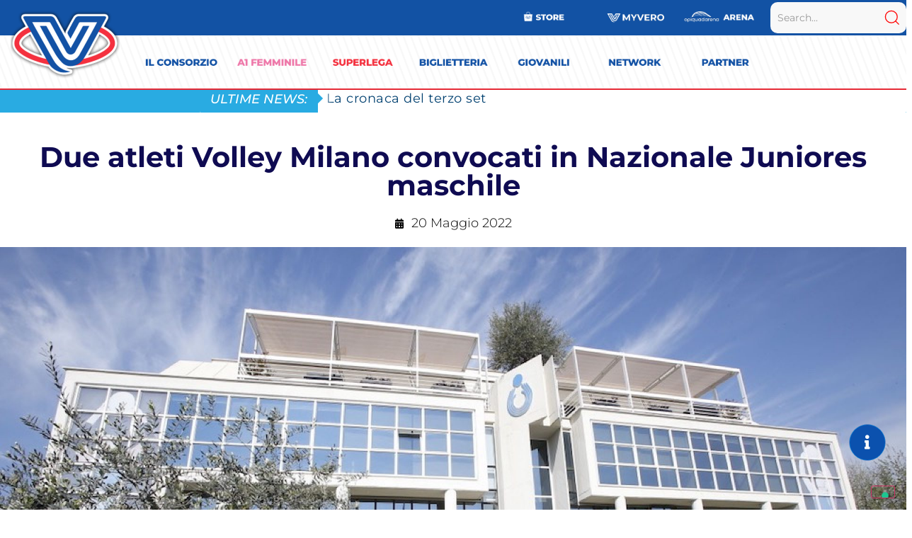

--- FILE ---
content_type: text/html; charset=UTF-8
request_url: https://www.verovolley.com/due-atleti-volley-milano-convocati-in-nazionale-juniores-maschile/
body_size: 63913
content:
<!DOCTYPE html>
<html lang="it-IT">
<head>
	<meta charset="UTF-8">
					<script type="text/javascript" class="_iub_cs_skip">
				var _iub = _iub || {};
				_iub.csConfiguration = _iub.csConfiguration || {};
				_iub.csConfiguration.siteId = "1662787";
				_iub.csConfiguration.cookiePolicyId = "30976323";
			</script>
			<script class="_iub_cs_skip" src="https://cs.iubenda.com/sync/1662787.js"></script>
			<meta name='robots' content='index, follow, max-image-preview:large, max-snippet:-1, max-video-preview:-1' />

	<!-- This site is optimized with the Yoast SEO plugin v24.9 - https://yoast.com/wordpress/plugins/seo/ -->
	<title>Due atleti Volley Milano convocati in Nazionale Juniores maschile - Vero Volley</title>
	<link rel="canonical" href="https://www.verovolley.com/due-atleti-volley-milano-convocati-in-nazionale-juniores-maschile/" />
	<meta property="og:locale" content="it_IT" />
	<meta property="og:type" content="article" />
	<meta property="og:title" content="Due atleti Volley Milano convocati in Nazionale Juniores maschile - Vero Volley" />
	<meta property="og:description" content="La Federazione Italiana Pallavolo, su segnalazione del primo allenatore della Nazionale Juniores maschile Matteo Battocchio, comunica che 15 atleti sono convocati per domenica 12 giugno 2022 entro le ore 19.30 presso Zocca (MO). L&#8217;attività terminerà il giorno 19 giugno 2022. Tra loro, ci sono anche due atleti Volley Milano: Edwin Arguelles Sanchez e Alessandro Pisoni." />
	<meta property="og:url" content="https://www.verovolley.com/due-atleti-volley-milano-convocati-in-nazionale-juniores-maschile/" />
	<meta property="og:site_name" content="Vero Volley" />
	<meta property="article:publisher" content="https://www.facebook.com/verovolley/" />
	<meta property="article:published_time" content="2022-05-20T09:20:43+00:00" />
	<meta property="og:image" content="https://cdn.verovolley.com/wp-content/uploads/2022/01/federazione-volley.jpg" />
	<meta property="og:image:width" content="960" />
	<meta property="og:image:height" content="540" />
	<meta property="og:image:type" content="image/jpeg" />
	<meta name="author" content="Giovanni Paini" />
	<meta name="twitter:card" content="summary_large_image" />
	<meta name="twitter:creator" content="@VeroVolley" />
	<meta name="twitter:site" content="@VeroVolley" />
	<meta name="twitter:label1" content="Scritto da" />
	<meta name="twitter:data1" content="Giovanni Paini" />
	<meta name="twitter:label2" content="Tempo di lettura stimato" />
	<meta name="twitter:data2" content="1 minuto" />
	<script type="application/ld+json" class="yoast-schema-graph">{"@context":"https://schema.org","@graph":[{"@type":"Article","@id":"https://www.verovolley.com/due-atleti-volley-milano-convocati-in-nazionale-juniores-maschile/#article","isPartOf":{"@id":"https://www.verovolley.com/due-atleti-volley-milano-convocati-in-nazionale-juniores-maschile/"},"author":{"name":"Giovanni Paini","@id":"https://www.verovolley.com/#/schema/person/56de68a78af64974732f19df3cdf09b7"},"headline":"Due atleti Volley Milano convocati in Nazionale Juniores maschile","datePublished":"2022-05-20T09:20:43+00:00","mainEntityOfPage":{"@id":"https://www.verovolley.com/due-atleti-volley-milano-convocati-in-nazionale-juniores-maschile/"},"wordCount":59,"publisher":{"@id":"https://www.verovolley.com/#organization"},"image":{"@id":"https://www.verovolley.com/due-atleti-volley-milano-convocati-in-nazionale-juniores-maschile/#primaryimage"},"thumbnailUrl":"https://cdn.verovolley.com/wp-content/uploads/2022/01/federazione-volley.jpg","articleSection":["Giovanili"],"inLanguage":"it-IT"},{"@type":"WebPage","@id":"https://www.verovolley.com/due-atleti-volley-milano-convocati-in-nazionale-juniores-maschile/","url":"https://www.verovolley.com/due-atleti-volley-milano-convocati-in-nazionale-juniores-maschile/","name":"Due atleti Volley Milano convocati in Nazionale Juniores maschile - Vero Volley","isPartOf":{"@id":"https://www.verovolley.com/#website"},"primaryImageOfPage":{"@id":"https://www.verovolley.com/due-atleti-volley-milano-convocati-in-nazionale-juniores-maschile/#primaryimage"},"image":{"@id":"https://www.verovolley.com/due-atleti-volley-milano-convocati-in-nazionale-juniores-maschile/#primaryimage"},"thumbnailUrl":"https://cdn.verovolley.com/wp-content/uploads/2022/01/federazione-volley.jpg","datePublished":"2022-05-20T09:20:43+00:00","breadcrumb":{"@id":"https://www.verovolley.com/due-atleti-volley-milano-convocati-in-nazionale-juniores-maschile/#breadcrumb"},"inLanguage":"it-IT","potentialAction":[{"@type":"ReadAction","target":["https://www.verovolley.com/due-atleti-volley-milano-convocati-in-nazionale-juniores-maschile/"]}]},{"@type":"ImageObject","inLanguage":"it-IT","@id":"https://www.verovolley.com/due-atleti-volley-milano-convocati-in-nazionale-juniores-maschile/#primaryimage","url":"https://cdn.verovolley.com/wp-content/uploads/2022/01/federazione-volley.jpg","contentUrl":"https://cdn.verovolley.com/wp-content/uploads/2022/01/federazione-volley.jpg","width":960,"height":540,"caption":"FIPAV - Federazione Italiana Pallavolo"},{"@type":"BreadcrumbList","@id":"https://www.verovolley.com/due-atleti-volley-milano-convocati-in-nazionale-juniores-maschile/#breadcrumb","itemListElement":[{"@type":"ListItem","position":1,"name":"Home","item":"https://www.verovolley.com/"},{"@type":"ListItem","position":2,"name":"Due atleti Volley Milano convocati in Nazionale Juniores maschile"}]},{"@type":"WebSite","@id":"https://www.verovolley.com/#website","url":"https://www.verovolley.com/","name":"verovolley.com","description":"#TrueLove","publisher":{"@id":"https://www.verovolley.com/#organization"},"potentialAction":[{"@type":"SearchAction","target":{"@type":"EntryPoint","urlTemplate":"https://www.verovolley.com/?s={search_term_string}"},"query-input":{"@type":"PropertyValueSpecification","valueRequired":true,"valueName":"search_term_string"}}],"inLanguage":"it-IT"},{"@type":"Organization","@id":"https://www.verovolley.com/#organization","name":"Vero Volley","url":"https://www.verovolley.com/","logo":{"@type":"ImageObject","inLanguage":"it-IT","@id":"https://www.verovolley.com/#/schema/logo/image/","url":"https://cdn.verovolley.com/wp-content/uploads/2023/01/logo-vv-quadrato.png","contentUrl":"https://cdn.verovolley.com/wp-content/uploads/2023/01/logo-vv-quadrato.png","width":1080,"height":1080,"caption":"Vero Volley"},"image":{"@id":"https://www.verovolley.com/#/schema/logo/image/"},"sameAs":["https://www.facebook.com/verovolley/","https://x.com/VeroVolley","https://www.instagram.com/verovolley","https://www.linkedin.com/in/verovolley/","https://www.youtube.com/user/verovolley1"]},{"@type":"Person","@id":"https://www.verovolley.com/#/schema/person/56de68a78af64974732f19df3cdf09b7","name":"Giovanni Paini","image":{"@type":"ImageObject","inLanguage":"it-IT","@id":"https://www.verovolley.com/#/schema/person/image/","url":"https://secure.gravatar.com/avatar/930b03ee7eaea86c711429928952b5df1470f00d4f22fc63e9ef709cdb46a2e6?s=96&d=mm&r=g","contentUrl":"https://secure.gravatar.com/avatar/930b03ee7eaea86c711429928952b5df1470f00d4f22fc63e9ef709cdb46a2e6?s=96&d=mm&r=g","caption":"Giovanni Paini"},"url":"https://www.verovolley.com/author/admin2/"}]}</script>
	<!-- / Yoast SEO plugin. -->


<link rel='dns-prefetch' href='//cdn.iubenda.com' />
<link rel='dns-prefetch' href='//fonts.googleapis.com' />
<link rel='preconnect' href='https://cdn.verovolley.com' />
<link rel="alternate" type="application/rss+xml" title="Vero Volley &raquo; Feed" href="https://www.verovolley.com/feed/" />
<link rel="alternate" type="application/rss+xml" title="Vero Volley &raquo; Feed dei commenti" href="https://www.verovolley.com/comments/feed/" />
<link rel="alternate" title="oEmbed (JSON)" type="application/json+oembed" href="https://www.verovolley.com/wp-json/oembed/1.0/embed?url=https%3A%2F%2Fwww.verovolley.com%2Fdue-atleti-volley-milano-convocati-in-nazionale-juniores-maschile%2F" />
<link rel="alternate" title="oEmbed (XML)" type="text/xml+oembed" href="https://www.verovolley.com/wp-json/oembed/1.0/embed?url=https%3A%2F%2Fwww.verovolley.com%2Fdue-atleti-volley-milano-convocati-in-nazionale-juniores-maschile%2F&#038;format=xml" />
		<!-- This site uses the Google Analytics by MonsterInsights plugin v9.6.0 - Using Analytics tracking - https://www.monsterinsights.com/ -->
							<script src="//www.googletagmanager.com/gtag/js?id=G-7Y784XMHE7"  data-cfasync="false" data-wpfc-render="false" async></script>
			<script data-cfasync="false" data-wpfc-render="false">
				var mi_version = '9.6.0';
				var mi_track_user = true;
				var mi_no_track_reason = '';
								var MonsterInsightsDefaultLocations = {"page_location":"https:\/\/www.verovolley.com\/due-atleti-volley-milano-convocati-in-nazionale-juniores-maschile\/"};
								if ( typeof MonsterInsightsPrivacyGuardFilter === 'function' ) {
					var MonsterInsightsLocations = (typeof MonsterInsightsExcludeQuery === 'object') ? MonsterInsightsPrivacyGuardFilter( MonsterInsightsExcludeQuery ) : MonsterInsightsPrivacyGuardFilter( MonsterInsightsDefaultLocations );
				} else {
					var MonsterInsightsLocations = (typeof MonsterInsightsExcludeQuery === 'object') ? MonsterInsightsExcludeQuery : MonsterInsightsDefaultLocations;
				}

								var disableStrs = [
										'ga-disable-G-7Y784XMHE7',
									];

				/* Function to detect opted out users */
				function __gtagTrackerIsOptedOut() {
					for (var index = 0; index < disableStrs.length; index++) {
						if (document.cookie.indexOf(disableStrs[index] + '=true') > -1) {
							return true;
						}
					}

					return false;
				}

				/* Disable tracking if the opt-out cookie exists. */
				if (__gtagTrackerIsOptedOut()) {
					for (var index = 0; index < disableStrs.length; index++) {
						window[disableStrs[index]] = true;
					}
				}

				/* Opt-out function */
				function __gtagTrackerOptout() {
					for (var index = 0; index < disableStrs.length; index++) {
						document.cookie = disableStrs[index] + '=true; expires=Thu, 31 Dec 2099 23:59:59 UTC; path=/';
						window[disableStrs[index]] = true;
					}
				}

				if ('undefined' === typeof gaOptout) {
					function gaOptout() {
						__gtagTrackerOptout();
					}
				}
								window.dataLayer = window.dataLayer || [];

				window.MonsterInsightsDualTracker = {
					helpers: {},
					trackers: {},
				};
				if (mi_track_user) {
					function __gtagDataLayer() {
						dataLayer.push(arguments);
					}

					function __gtagTracker(type, name, parameters) {
						if (!parameters) {
							parameters = {};
						}

						if (parameters.send_to) {
							__gtagDataLayer.apply(null, arguments);
							return;
						}

						if (type === 'event') {
														parameters.send_to = monsterinsights_frontend.v4_id;
							var hookName = name;
							if (typeof parameters['event_category'] !== 'undefined') {
								hookName = parameters['event_category'] + ':' + name;
							}

							if (typeof MonsterInsightsDualTracker.trackers[hookName] !== 'undefined') {
								MonsterInsightsDualTracker.trackers[hookName](parameters);
							} else {
								__gtagDataLayer('event', name, parameters);
							}
							
						} else {
							__gtagDataLayer.apply(null, arguments);
						}
					}

					__gtagTracker('js', new Date());
					__gtagTracker('set', {
						'developer_id.dZGIzZG': true,
											});
					if ( MonsterInsightsLocations.page_location ) {
						__gtagTracker('set', MonsterInsightsLocations);
					}
										__gtagTracker('config', 'G-7Y784XMHE7', {"forceSSL":"true","link_attribution":"true"} );
															window.gtag = __gtagTracker;										(function () {
						/* https://developers.google.com/analytics/devguides/collection/analyticsjs/ */
						/* ga and __gaTracker compatibility shim. */
						var noopfn = function () {
							return null;
						};
						var newtracker = function () {
							return new Tracker();
						};
						var Tracker = function () {
							return null;
						};
						var p = Tracker.prototype;
						p.get = noopfn;
						p.set = noopfn;
						p.send = function () {
							var args = Array.prototype.slice.call(arguments);
							args.unshift('send');
							__gaTracker.apply(null, args);
						};
						var __gaTracker = function () {
							var len = arguments.length;
							if (len === 0) {
								return;
							}
							var f = arguments[len - 1];
							if (typeof f !== 'object' || f === null || typeof f.hitCallback !== 'function') {
								if ('send' === arguments[0]) {
									var hitConverted, hitObject = false, action;
									if ('event' === arguments[1]) {
										if ('undefined' !== typeof arguments[3]) {
											hitObject = {
												'eventAction': arguments[3],
												'eventCategory': arguments[2],
												'eventLabel': arguments[4],
												'value': arguments[5] ? arguments[5] : 1,
											}
										}
									}
									if ('pageview' === arguments[1]) {
										if ('undefined' !== typeof arguments[2]) {
											hitObject = {
												'eventAction': 'page_view',
												'page_path': arguments[2],
											}
										}
									}
									if (typeof arguments[2] === 'object') {
										hitObject = arguments[2];
									}
									if (typeof arguments[5] === 'object') {
										Object.assign(hitObject, arguments[5]);
									}
									if ('undefined' !== typeof arguments[1].hitType) {
										hitObject = arguments[1];
										if ('pageview' === hitObject.hitType) {
											hitObject.eventAction = 'page_view';
										}
									}
									if (hitObject) {
										action = 'timing' === arguments[1].hitType ? 'timing_complete' : hitObject.eventAction;
										hitConverted = mapArgs(hitObject);
										__gtagTracker('event', action, hitConverted);
									}
								}
								return;
							}

							function mapArgs(args) {
								var arg, hit = {};
								var gaMap = {
									'eventCategory': 'event_category',
									'eventAction': 'event_action',
									'eventLabel': 'event_label',
									'eventValue': 'event_value',
									'nonInteraction': 'non_interaction',
									'timingCategory': 'event_category',
									'timingVar': 'name',
									'timingValue': 'value',
									'timingLabel': 'event_label',
									'page': 'page_path',
									'location': 'page_location',
									'title': 'page_title',
									'referrer' : 'page_referrer',
								};
								for (arg in args) {
																		if (!(!args.hasOwnProperty(arg) || !gaMap.hasOwnProperty(arg))) {
										hit[gaMap[arg]] = args[arg];
									} else {
										hit[arg] = args[arg];
									}
								}
								return hit;
							}

							try {
								f.hitCallback();
							} catch (ex) {
							}
						};
						__gaTracker.create = newtracker;
						__gaTracker.getByName = newtracker;
						__gaTracker.getAll = function () {
							return [];
						};
						__gaTracker.remove = noopfn;
						__gaTracker.loaded = true;
						window['__gaTracker'] = __gaTracker;
					})();
									} else {
										console.log("");
					(function () {
						function __gtagTracker() {
							return null;
						}

						window['__gtagTracker'] = __gtagTracker;
						window['gtag'] = __gtagTracker;
					})();
									}
			</script>
				<!-- / Google Analytics by MonsterInsights -->
		<style id='wp-img-auto-sizes-contain-inline-css'>
img:is([sizes=auto i],[sizes^="auto," i]){contain-intrinsic-size:3000px 1500px}
/*# sourceURL=wp-img-auto-sizes-contain-inline-css */
</style>
<link rel="stylesheet" href="https://www.verovolley.com/wp-content/cache/minify/c825d.css" media="all" />






<link rel='stylesheet' id='mec-custom-google-font-css' href='https://fonts.googleapis.com/css?family=Montserrat%3Aregular%2C+700%2C+%7CMontserrat%3A700%2C+700%2C+&#038;subset=latin%2Clatin-ext' media='all' />
<link rel="stylesheet" href="https://www.verovolley.com/wp-content/cache/minify/d5747.css" media="all" />





<style id='wp-emoji-styles-inline-css'>

	img.wp-smiley, img.emoji {
		display: inline !important;
		border: none !important;
		box-shadow: none !important;
		height: 1em !important;
		width: 1em !important;
		margin: 0 0.07em !important;
		vertical-align: -0.1em !important;
		background: none !important;
		padding: 0 !important;
	}
/*# sourceURL=wp-emoji-styles-inline-css */
</style>
<link rel='stylesheet' id='wp-block-library-css' href='https://cdn.verovolley.com/wp-includes/css/dist/block-library/style.min.css?ver=6.9' media='all' />
<style id='global-styles-inline-css'>
:root{--wp--preset--aspect-ratio--square: 1;--wp--preset--aspect-ratio--4-3: 4/3;--wp--preset--aspect-ratio--3-4: 3/4;--wp--preset--aspect-ratio--3-2: 3/2;--wp--preset--aspect-ratio--2-3: 2/3;--wp--preset--aspect-ratio--16-9: 16/9;--wp--preset--aspect-ratio--9-16: 9/16;--wp--preset--color--black: #000000;--wp--preset--color--cyan-bluish-gray: #abb8c3;--wp--preset--color--white: #ffffff;--wp--preset--color--pale-pink: #f78da7;--wp--preset--color--vivid-red: #cf2e2e;--wp--preset--color--luminous-vivid-orange: #ff6900;--wp--preset--color--luminous-vivid-amber: #fcb900;--wp--preset--color--light-green-cyan: #7bdcb5;--wp--preset--color--vivid-green-cyan: #00d084;--wp--preset--color--pale-cyan-blue: #8ed1fc;--wp--preset--color--vivid-cyan-blue: #0693e3;--wp--preset--color--vivid-purple: #9b51e0;--wp--preset--gradient--vivid-cyan-blue-to-vivid-purple: linear-gradient(135deg,rgb(6,147,227) 0%,rgb(155,81,224) 100%);--wp--preset--gradient--light-green-cyan-to-vivid-green-cyan: linear-gradient(135deg,rgb(122,220,180) 0%,rgb(0,208,130) 100%);--wp--preset--gradient--luminous-vivid-amber-to-luminous-vivid-orange: linear-gradient(135deg,rgb(252,185,0) 0%,rgb(255,105,0) 100%);--wp--preset--gradient--luminous-vivid-orange-to-vivid-red: linear-gradient(135deg,rgb(255,105,0) 0%,rgb(207,46,46) 100%);--wp--preset--gradient--very-light-gray-to-cyan-bluish-gray: linear-gradient(135deg,rgb(238,238,238) 0%,rgb(169,184,195) 100%);--wp--preset--gradient--cool-to-warm-spectrum: linear-gradient(135deg,rgb(74,234,220) 0%,rgb(151,120,209) 20%,rgb(207,42,186) 40%,rgb(238,44,130) 60%,rgb(251,105,98) 80%,rgb(254,248,76) 100%);--wp--preset--gradient--blush-light-purple: linear-gradient(135deg,rgb(255,206,236) 0%,rgb(152,150,240) 100%);--wp--preset--gradient--blush-bordeaux: linear-gradient(135deg,rgb(254,205,165) 0%,rgb(254,45,45) 50%,rgb(107,0,62) 100%);--wp--preset--gradient--luminous-dusk: linear-gradient(135deg,rgb(255,203,112) 0%,rgb(199,81,192) 50%,rgb(65,88,208) 100%);--wp--preset--gradient--pale-ocean: linear-gradient(135deg,rgb(255,245,203) 0%,rgb(182,227,212) 50%,rgb(51,167,181) 100%);--wp--preset--gradient--electric-grass: linear-gradient(135deg,rgb(202,248,128) 0%,rgb(113,206,126) 100%);--wp--preset--gradient--midnight: linear-gradient(135deg,rgb(2,3,129) 0%,rgb(40,116,252) 100%);--wp--preset--font-size--small: 13px;--wp--preset--font-size--medium: 20px;--wp--preset--font-size--large: 36px;--wp--preset--font-size--x-large: 42px;--wp--preset--spacing--20: 0.44rem;--wp--preset--spacing--30: 0.67rem;--wp--preset--spacing--40: 1rem;--wp--preset--spacing--50: 1.5rem;--wp--preset--spacing--60: 2.25rem;--wp--preset--spacing--70: 3.38rem;--wp--preset--spacing--80: 5.06rem;--wp--preset--shadow--natural: 6px 6px 9px rgba(0, 0, 0, 0.2);--wp--preset--shadow--deep: 12px 12px 50px rgba(0, 0, 0, 0.4);--wp--preset--shadow--sharp: 6px 6px 0px rgba(0, 0, 0, 0.2);--wp--preset--shadow--outlined: 6px 6px 0px -3px rgb(255, 255, 255), 6px 6px rgb(0, 0, 0);--wp--preset--shadow--crisp: 6px 6px 0px rgb(0, 0, 0);}:where(.is-layout-flex){gap: 0.5em;}:where(.is-layout-grid){gap: 0.5em;}body .is-layout-flex{display: flex;}.is-layout-flex{flex-wrap: wrap;align-items: center;}.is-layout-flex > :is(*, div){margin: 0;}body .is-layout-grid{display: grid;}.is-layout-grid > :is(*, div){margin: 0;}:where(.wp-block-columns.is-layout-flex){gap: 2em;}:where(.wp-block-columns.is-layout-grid){gap: 2em;}:where(.wp-block-post-template.is-layout-flex){gap: 1.25em;}:where(.wp-block-post-template.is-layout-grid){gap: 1.25em;}.has-black-color{color: var(--wp--preset--color--black) !important;}.has-cyan-bluish-gray-color{color: var(--wp--preset--color--cyan-bluish-gray) !important;}.has-white-color{color: var(--wp--preset--color--white) !important;}.has-pale-pink-color{color: var(--wp--preset--color--pale-pink) !important;}.has-vivid-red-color{color: var(--wp--preset--color--vivid-red) !important;}.has-luminous-vivid-orange-color{color: var(--wp--preset--color--luminous-vivid-orange) !important;}.has-luminous-vivid-amber-color{color: var(--wp--preset--color--luminous-vivid-amber) !important;}.has-light-green-cyan-color{color: var(--wp--preset--color--light-green-cyan) !important;}.has-vivid-green-cyan-color{color: var(--wp--preset--color--vivid-green-cyan) !important;}.has-pale-cyan-blue-color{color: var(--wp--preset--color--pale-cyan-blue) !important;}.has-vivid-cyan-blue-color{color: var(--wp--preset--color--vivid-cyan-blue) !important;}.has-vivid-purple-color{color: var(--wp--preset--color--vivid-purple) !important;}.has-black-background-color{background-color: var(--wp--preset--color--black) !important;}.has-cyan-bluish-gray-background-color{background-color: var(--wp--preset--color--cyan-bluish-gray) !important;}.has-white-background-color{background-color: var(--wp--preset--color--white) !important;}.has-pale-pink-background-color{background-color: var(--wp--preset--color--pale-pink) !important;}.has-vivid-red-background-color{background-color: var(--wp--preset--color--vivid-red) !important;}.has-luminous-vivid-orange-background-color{background-color: var(--wp--preset--color--luminous-vivid-orange) !important;}.has-luminous-vivid-amber-background-color{background-color: var(--wp--preset--color--luminous-vivid-amber) !important;}.has-light-green-cyan-background-color{background-color: var(--wp--preset--color--light-green-cyan) !important;}.has-vivid-green-cyan-background-color{background-color: var(--wp--preset--color--vivid-green-cyan) !important;}.has-pale-cyan-blue-background-color{background-color: var(--wp--preset--color--pale-cyan-blue) !important;}.has-vivid-cyan-blue-background-color{background-color: var(--wp--preset--color--vivid-cyan-blue) !important;}.has-vivid-purple-background-color{background-color: var(--wp--preset--color--vivid-purple) !important;}.has-black-border-color{border-color: var(--wp--preset--color--black) !important;}.has-cyan-bluish-gray-border-color{border-color: var(--wp--preset--color--cyan-bluish-gray) !important;}.has-white-border-color{border-color: var(--wp--preset--color--white) !important;}.has-pale-pink-border-color{border-color: var(--wp--preset--color--pale-pink) !important;}.has-vivid-red-border-color{border-color: var(--wp--preset--color--vivid-red) !important;}.has-luminous-vivid-orange-border-color{border-color: var(--wp--preset--color--luminous-vivid-orange) !important;}.has-luminous-vivid-amber-border-color{border-color: var(--wp--preset--color--luminous-vivid-amber) !important;}.has-light-green-cyan-border-color{border-color: var(--wp--preset--color--light-green-cyan) !important;}.has-vivid-green-cyan-border-color{border-color: var(--wp--preset--color--vivid-green-cyan) !important;}.has-pale-cyan-blue-border-color{border-color: var(--wp--preset--color--pale-cyan-blue) !important;}.has-vivid-cyan-blue-border-color{border-color: var(--wp--preset--color--vivid-cyan-blue) !important;}.has-vivid-purple-border-color{border-color: var(--wp--preset--color--vivid-purple) !important;}.has-vivid-cyan-blue-to-vivid-purple-gradient-background{background: var(--wp--preset--gradient--vivid-cyan-blue-to-vivid-purple) !important;}.has-light-green-cyan-to-vivid-green-cyan-gradient-background{background: var(--wp--preset--gradient--light-green-cyan-to-vivid-green-cyan) !important;}.has-luminous-vivid-amber-to-luminous-vivid-orange-gradient-background{background: var(--wp--preset--gradient--luminous-vivid-amber-to-luminous-vivid-orange) !important;}.has-luminous-vivid-orange-to-vivid-red-gradient-background{background: var(--wp--preset--gradient--luminous-vivid-orange-to-vivid-red) !important;}.has-very-light-gray-to-cyan-bluish-gray-gradient-background{background: var(--wp--preset--gradient--very-light-gray-to-cyan-bluish-gray) !important;}.has-cool-to-warm-spectrum-gradient-background{background: var(--wp--preset--gradient--cool-to-warm-spectrum) !important;}.has-blush-light-purple-gradient-background{background: var(--wp--preset--gradient--blush-light-purple) !important;}.has-blush-bordeaux-gradient-background{background: var(--wp--preset--gradient--blush-bordeaux) !important;}.has-luminous-dusk-gradient-background{background: var(--wp--preset--gradient--luminous-dusk) !important;}.has-pale-ocean-gradient-background{background: var(--wp--preset--gradient--pale-ocean) !important;}.has-electric-grass-gradient-background{background: var(--wp--preset--gradient--electric-grass) !important;}.has-midnight-gradient-background{background: var(--wp--preset--gradient--midnight) !important;}.has-small-font-size{font-size: var(--wp--preset--font-size--small) !important;}.has-medium-font-size{font-size: var(--wp--preset--font-size--medium) !important;}.has-large-font-size{font-size: var(--wp--preset--font-size--large) !important;}.has-x-large-font-size{font-size: var(--wp--preset--font-size--x-large) !important;}
/*# sourceURL=global-styles-inline-css */
</style>

<style id='classic-theme-styles-inline-css'>
/*! This file is auto-generated */
.wp-block-button__link{color:#fff;background-color:#32373c;border-radius:9999px;box-shadow:none;text-decoration:none;padding:calc(.667em + 2px) calc(1.333em + 2px);font-size:1.125em}.wp-block-file__button{background:#32373c;color:#fff;text-decoration:none}
/*# sourceURL=/wp-includes/css/classic-themes.min.css */
</style>
<link rel="stylesheet" href="https://www.verovolley.com/wp-content/cache/minify/a83ab.css" media="all" />

<link rel='stylesheet' id='hello-elementor-css' href='https://cdn.verovolley.com/wp-content/themes/hello-elementor/style.min.css?ver=2.7.1' media='all' />
<link rel='stylesheet' id='hello-elementor-theme-style-css' href='https://cdn.verovolley.com/wp-content/themes/hello-elementor/theme.min.css?ver=2.7.1' media='all' />
<link rel="stylesheet" href="https://www.verovolley.com/wp-content/cache/minify/5634d.css" media="all" />


















<link rel='stylesheet' id='elementor-post-60206-css' href='https://cdn.verovolley.com/wp-content/uploads/elementor/css/post-60206.css?ver=1756894134' media='all' />
<link rel="stylesheet" href="https://www.verovolley.com/wp-content/cache/minify/6b26f.css" media="all" />




<link rel='stylesheet' id='elementor-post-40639-css' href='https://cdn.verovolley.com/wp-content/uploads/elementor/css/post-40639.css?ver=1752504529' media='all' />
<link rel='stylesheet' id='elementor-post-112510-css' href='https://cdn.verovolley.com/wp-content/uploads/elementor/css/post-112510.css?ver=1752504529' media='all' />
<link rel='stylesheet' id='elementor-post-112467-css' href='https://cdn.verovolley.com/wp-content/uploads/elementor/css/post-112467.css?ver=1752504529' media='all' />
<link rel='stylesheet' id='elementor-post-112412-css' href='https://cdn.verovolley.com/wp-content/uploads/elementor/css/post-112412.css?ver=1752504529' media='all' />
<link rel='stylesheet' id='elementor-post-112380-css' href='https://cdn.verovolley.com/wp-content/uploads/elementor/css/post-112380.css?ver=1752504529' media='all' />
<link rel='stylesheet' id='elementor-post-111275-css' href='https://cdn.verovolley.com/wp-content/uploads/elementor/css/post-111275.css?ver=1752504529' media='all' />
<link rel='stylesheet' id='elementor-post-111252-css' href='https://cdn.verovolley.com/wp-content/uploads/elementor/css/post-111252.css?ver=1752504529' media='all' />
<link rel='stylesheet' id='elementor-post-111243-css' href='https://cdn.verovolley.com/wp-content/uploads/elementor/css/post-111243.css?ver=1752504529' media='all' />
<link rel='stylesheet' id='elementor-post-111021-css' href='https://cdn.verovolley.com/wp-content/uploads/elementor/css/post-111021.css?ver=1752504529' media='all' />
<link rel='stylesheet' id='elementor-post-110995-css' href='https://cdn.verovolley.com/wp-content/uploads/elementor/css/post-110995.css?ver=1752504530' media='all' />
<link rel='stylesheet' id='elementor-post-110985-css' href='https://cdn.verovolley.com/wp-content/uploads/elementor/css/post-110985.css?ver=1752504530' media='all' />
<link rel='stylesheet' id='elementor-post-110980-css' href='https://cdn.verovolley.com/wp-content/uploads/elementor/css/post-110980.css?ver=1752504530' media='all' />
<link rel='stylesheet' id='elementor-post-110976-css' href='https://cdn.verovolley.com/wp-content/uploads/elementor/css/post-110976.css?ver=1752504530' media='all' />
<link rel='stylesheet' id='elementor-post-110953-css' href='https://cdn.verovolley.com/wp-content/uploads/elementor/css/post-110953.css?ver=1752504530' media='all' />
<link rel='stylesheet' id='elementor-post-110932-css' href='https://cdn.verovolley.com/wp-content/uploads/elementor/css/post-110932.css?ver=1752504530' media='all' />
<link rel='stylesheet' id='elementor-post-110925-css' href='https://cdn.verovolley.com/wp-content/uploads/elementor/css/post-110925.css?ver=1752504530' media='all' />
<link rel='stylesheet' id='elementor-post-110916-css' href='https://cdn.verovolley.com/wp-content/uploads/elementor/css/post-110916.css?ver=1752504530' media='all' />
<link rel='stylesheet' id='elementor-post-96839-css' href='https://cdn.verovolley.com/wp-content/uploads/elementor/css/post-96839.css?ver=1752504530' media='all' />
<link rel='stylesheet' id='elementor-post-96525-css' href='https://cdn.verovolley.com/wp-content/uploads/elementor/css/post-96525.css?ver=1752504530' media='all' />
<link rel='stylesheet' id='elementor-post-96498-css' href='https://cdn.verovolley.com/wp-content/uploads/elementor/css/post-96498.css?ver=1752504530' media='all' />
<link rel='stylesheet' id='elementor-post-96489-css' href='https://cdn.verovolley.com/wp-content/uploads/elementor/css/post-96489.css?ver=1752504530' media='all' />
<link rel='stylesheet' id='elementor-post-95829-css' href='https://cdn.verovolley.com/wp-content/uploads/elementor/css/post-95829.css?ver=1752504531' media='all' />
<link rel='stylesheet' id='elementor-post-95826-css' href='https://cdn.verovolley.com/wp-content/uploads/elementor/css/post-95826.css?ver=1752504531' media='all' />
<link rel='stylesheet' id='elementor-post-95400-css' href='https://cdn.verovolley.com/wp-content/uploads/elementor/css/post-95400.css?ver=1752504531' media='all' />
<link rel='stylesheet' id='elementor-post-93872-css' href='https://cdn.verovolley.com/wp-content/uploads/elementor/css/post-93872.css?ver=1752504531' media='all' />
<link rel='stylesheet' id='elementor-post-93867-css' href='https://cdn.verovolley.com/wp-content/uploads/elementor/css/post-93867.css?ver=1752504531' media='all' />
<link rel='stylesheet' id='elementor-post-93863-css' href='https://cdn.verovolley.com/wp-content/uploads/elementor/css/post-93863.css?ver=1752504531' media='all' />
<link rel='stylesheet' id='elementor-post-93857-css' href='https://cdn.verovolley.com/wp-content/uploads/elementor/css/post-93857.css?ver=1752504531' media='all' />
<link rel='stylesheet' id='elementor-post-93847-css' href='https://cdn.verovolley.com/wp-content/uploads/elementor/css/post-93847.css?ver=1752504531' media='all' />
<link rel='stylesheet' id='elementor-post-93784-css' href='https://cdn.verovolley.com/wp-content/uploads/elementor/css/post-93784.css?ver=1752504532' media='all' />
<link rel='stylesheet' id='elementor-post-93781-css' href='https://cdn.verovolley.com/wp-content/uploads/elementor/css/post-93781.css?ver=1752504532' media='all' />
<link rel='stylesheet' id='elementor-post-93778-css' href='https://cdn.verovolley.com/wp-content/uploads/elementor/css/post-93778.css?ver=1752504532' media='all' />
<link rel='stylesheet' id='elementor-post-93775-css' href='https://cdn.verovolley.com/wp-content/uploads/elementor/css/post-93775.css?ver=1752504532' media='all' />
<link rel='stylesheet' id='elementor-post-93772-css' href='https://cdn.verovolley.com/wp-content/uploads/elementor/css/post-93772.css?ver=1752504532' media='all' />
<link rel='stylesheet' id='elementor-post-93769-css' href='https://cdn.verovolley.com/wp-content/uploads/elementor/css/post-93769.css?ver=1752504532' media='all' />
<link rel='stylesheet' id='elementor-post-93759-css' href='https://cdn.verovolley.com/wp-content/uploads/elementor/css/post-93759.css?ver=1752504532' media='all' />
<link rel='stylesheet' id='elementor-post-93756-css' href='https://cdn.verovolley.com/wp-content/uploads/elementor/css/post-93756.css?ver=1752504532' media='all' />
<link rel='stylesheet' id='elementor-post-93753-css' href='https://cdn.verovolley.com/wp-content/uploads/elementor/css/post-93753.css?ver=1752504532' media='all' />
<link rel='stylesheet' id='elementor-post-93750-css' href='https://cdn.verovolley.com/wp-content/uploads/elementor/css/post-93750.css?ver=1752504532' media='all' />
<link rel='stylesheet' id='elementor-post-93747-css' href='https://cdn.verovolley.com/wp-content/uploads/elementor/css/post-93747.css?ver=1752504532' media='all' />
<link rel='stylesheet' id='elementor-post-93744-css' href='https://cdn.verovolley.com/wp-content/uploads/elementor/css/post-93744.css?ver=1752504532' media='all' />
<link rel='stylesheet' id='elementor-post-93741-css' href='https://cdn.verovolley.com/wp-content/uploads/elementor/css/post-93741.css?ver=1752504532' media='all' />
<link rel='stylesheet' id='elementor-post-93737-css' href='https://cdn.verovolley.com/wp-content/uploads/elementor/css/post-93737.css?ver=1752504532' media='all' />
<link rel='stylesheet' id='elementor-post-93734-css' href='https://cdn.verovolley.com/wp-content/uploads/elementor/css/post-93734.css?ver=1752504532' media='all' />
<link rel='stylesheet' id='elementor-post-93726-css' href='https://cdn.verovolley.com/wp-content/uploads/elementor/css/post-93726.css?ver=1752504532' media='all' />
<link rel='stylesheet' id='elementor-post-93723-css' href='https://cdn.verovolley.com/wp-content/uploads/elementor/css/post-93723.css?ver=1752504532' media='all' />
<link rel='stylesheet' id='elementor-post-93720-css' href='https://cdn.verovolley.com/wp-content/uploads/elementor/css/post-93720.css?ver=1752504533' media='all' />
<link rel='stylesheet' id='elementor-post-93717-css' href='https://cdn.verovolley.com/wp-content/uploads/elementor/css/post-93717.css?ver=1752504533' media='all' />
<link rel='stylesheet' id='elementor-post-93712-css' href='https://cdn.verovolley.com/wp-content/uploads/elementor/css/post-93712.css?ver=1752504533' media='all' />
<link rel='stylesheet' id='elementor-post-93708-css' href='https://cdn.verovolley.com/wp-content/uploads/elementor/css/post-93708.css?ver=1752504533' media='all' />
<link rel='stylesheet' id='elementor-post-93705-css' href='https://cdn.verovolley.com/wp-content/uploads/elementor/css/post-93705.css?ver=1752504533' media='all' />
<link rel='stylesheet' id='elementor-post-93702-css' href='https://cdn.verovolley.com/wp-content/uploads/elementor/css/post-93702.css?ver=1752504533' media='all' />
<link rel='stylesheet' id='elementor-post-93699-css' href='https://cdn.verovolley.com/wp-content/uploads/elementor/css/post-93699.css?ver=1752504533' media='all' />
<link rel='stylesheet' id='elementor-post-93693-css' href='https://cdn.verovolley.com/wp-content/uploads/elementor/css/post-93693.css?ver=1752504533' media='all' />
<link rel='stylesheet' id='elementor-post-93687-css' href='https://cdn.verovolley.com/wp-content/uploads/elementor/css/post-93687.css?ver=1752504533' media='all' />
<link rel='stylesheet' id='elementor-post-93661-css' href='https://cdn.verovolley.com/wp-content/uploads/elementor/css/post-93661.css?ver=1752504533' media='all' />
<link rel='stylesheet' id='elementor-post-93658-css' href='https://cdn.verovolley.com/wp-content/uploads/elementor/css/post-93658.css?ver=1752504533' media='all' />
<link rel='stylesheet' id='elementor-post-93655-css' href='https://cdn.verovolley.com/wp-content/uploads/elementor/css/post-93655.css?ver=1752504533' media='all' />
<link rel='stylesheet' id='elementor-post-93652-css' href='https://cdn.verovolley.com/wp-content/uploads/elementor/css/post-93652.css?ver=1752504533' media='all' />
<link rel='stylesheet' id='elementor-post-93649-css' href='https://cdn.verovolley.com/wp-content/uploads/elementor/css/post-93649.css?ver=1752504533' media='all' />
<link rel='stylesheet' id='elementor-post-93644-css' href='https://cdn.verovolley.com/wp-content/uploads/elementor/css/post-93644.css?ver=1752504533' media='all' />
<link rel='stylesheet' id='elementor-post-93639-css' href='https://cdn.verovolley.com/wp-content/uploads/elementor/css/post-93639.css?ver=1752504534' media='all' />
<link rel='stylesheet' id='elementor-post-93629-css' href='https://cdn.verovolley.com/wp-content/uploads/elementor/css/post-93629.css?ver=1752504534' media='all' />
<link rel='stylesheet' id='elementor-post-93626-css' href='https://cdn.verovolley.com/wp-content/uploads/elementor/css/post-93626.css?ver=1752504534' media='all' />
<link rel='stylesheet' id='elementor-post-93623-css' href='https://cdn.verovolley.com/wp-content/uploads/elementor/css/post-93623.css?ver=1752504534' media='all' />
<link rel='stylesheet' id='elementor-post-76339-css' href='https://cdn.verovolley.com/wp-content/uploads/elementor/css/post-76339.css?ver=1752504534' media='all' />
<link rel='stylesheet' id='child-style-css' href='https://cdn.verovolley.com/wp-content/themes/hello-elementor-child/style.css?ver=6.9' media='all' />
<link rel="stylesheet" href="https://www.verovolley.com/wp-content/cache/minify/be5f9.css" media="all" />


<link rel='stylesheet' id='elementor-gf-local-roboto-css' href='https://cdn.verovolley.com/wp-content/uploads/elementor/google-fonts/css/roboto.css?ver=1742293477' media='all' />
<link rel='stylesheet' id='elementor-gf-local-robotoslab-css' href='https://cdn.verovolley.com/wp-content/uploads/elementor/google-fonts/css/robotoslab.css?ver=1742293453' media='all' />
<link rel='stylesheet' id='elementor-gf-local-montserrat-css' href='https://cdn.verovolley.com/wp-content/uploads/elementor/google-fonts/css/montserrat.css?ver=1742293460' media='all' />

<script  type="text/javascript" class=" _iub_cs_skip" id="iubenda-head-inline-scripts-0">
var _iub = _iub || [];
_iub.csConfiguration = {"askConsentAtCookiePolicyUpdate":true,"emailMarketing":{"theme":"dark"},"enableFadp":true,"enableLgpd":true,"enableTcf":true,"enableUspr":true,"fadpApplies":true,"floatingPreferencesButtonDisplay":"bottom-right","perPurposeConsent":true,"siteId":1662787,"storage":{"useSiteId":true},"usprApplies":true,"whitelabel":false,"cookiePolicyId":30976323,"banner":{"acceptButtonDisplay":true,"closeButtonDisplay":false,"customizeButtonDisplay":true,"explicitWithdrawal":true,"listPurposes":true,"ownerName":"www.verovolley.com","position":"float-top-center","rejectButtonDisplay":true,"showPurposesToggles":true,"showTitle":false,"showTotalNumberOfProviders":true}};
_iub.csLangConfiguration = {"it":{"cookiePolicyId":30976323}};

//# sourceURL=iubenda-head-inline-scripts-0
</script>
<script  type="text/javascript" class=" _iub_cs_skip" src="//cdn.iubenda.com/cs/tcf/stub-v2.js?ver=3.12.4" id="iubenda-head-scripts-1-js"></script>
<script  type="text/javascript" class=" _iub_cs_skip" src="//cdn.iubenda.com/cs/tcf/safe-tcf-v2.js?ver=3.12.4" id="iubenda-head-scripts-2-js"></script>
<script  type="text/javascript" class=" _iub_cs_skip" src="//cdn.iubenda.com/cs/gpp/stub.js?ver=3.12.4" id="iubenda-head-scripts-3-js"></script>
<script  type="text/javascript" charset="UTF-8" async="" class=" _iub_cs_skip" src="//cdn.iubenda.com/cs/iubenda_cs.js?ver=3.12.4" id="iubenda-head-scripts-4-js"></script>
<script src="https://cdn.verovolley.com/wp-includes/js/jquery/jquery.min.js?ver=3.7.1" id="jquery-core-js"></script>
<script src="https://cdn.verovolley.com/wp-includes/js/jquery/jquery-migrate.min.js?ver=3.4.1" id="jquery-migrate-js"></script>
<script  src="https://www.verovolley.com/wp-content/cache/minify/2aaf2.js"></script>

<script id="mec-frontend-script-js-extra">
var mecdata = {"day":"giorno","days":"giorni","hour":"ora","hours":"ore","minute":"minuto","minutes":"minuti","second":"secondo","seconds":"secondi","elementor_edit_mode":"no","recapcha_key":"","ajax_url":"https://www.verovolley.com/wp-admin/admin-ajax.php","fes_nonce":"c3cc47a0ca","current_year":"2026","current_month":"01","datepicker_format":"dd-mm-yy&d-m-Y"};
//# sourceURL=mec-frontend-script-js-extra
</script>
<script  src="https://www.verovolley.com/wp-content/cache/minify/90409.js"></script>


<script  async src="https://www.verovolley.com/wp-content/cache/minify/082e5.js"></script>

<script data-cfasync="false" data-wpfc-render="false" id='monsterinsights-frontend-script-js-extra'>var monsterinsights_frontend = {"js_events_tracking":"true","download_extensions":"doc,pdf,ppt,zip,xls,docx,pptx,xlsx","inbound_paths":"[{\"path\":\"\\\/go\\\/\",\"label\":\"affiliate\"},{\"path\":\"\\\/recommend\\\/\",\"label\":\"affiliate\"}]","home_url":"https:\/\/www.verovolley.com","hash_tracking":"false","v4_id":"G-7Y784XMHE7"};</script>
<script  src="https://www.verovolley.com/wp-content/cache/minify/1a2bc.js"></script>


<link rel="https://api.w.org/" href="https://www.verovolley.com/wp-json/" /><link rel="alternate" title="JSON" type="application/json" href="https://www.verovolley.com/wp-json/wp/v2/posts/84453" /><link rel="EditURI" type="application/rsd+xml" title="RSD" href="https://www.verovolley.com/xmlrpc.php?rsd" />
<link rel='shortlink' href='https://www.verovolley.com/?p=84453' />
<meta name="generator" content="Elementor 3.30.2; features: additional_custom_breakpoints; settings: css_print_method-external, google_font-enabled, font_display-auto">
			<style>
				.e-con.e-parent:nth-of-type(n+4):not(.e-lazyloaded):not(.e-no-lazyload),
				.e-con.e-parent:nth-of-type(n+4):not(.e-lazyloaded):not(.e-no-lazyload) * {
					background-image: none !important;
				}
				@media screen and (max-height: 1024px) {
					.e-con.e-parent:nth-of-type(n+3):not(.e-lazyloaded):not(.e-no-lazyload),
					.e-con.e-parent:nth-of-type(n+3):not(.e-lazyloaded):not(.e-no-lazyload) * {
						background-image: none !important;
					}
				}
				@media screen and (max-height: 640px) {
					.e-con.e-parent:nth-of-type(n+2):not(.e-lazyloaded):not(.e-no-lazyload),
					.e-con.e-parent:nth-of-type(n+2):not(.e-lazyloaded):not(.e-no-lazyload) * {
						background-image: none !important;
					}
				}
			</style>
			<link rel="icon" href="https://cdn.verovolley.com/wp-content/uploads/2019/07/cropped-logo-vero-volley-png-quadrato-1-32x32.png" sizes="32x32" />
<link rel="icon" href="https://cdn.verovolley.com/wp-content/uploads/2019/07/cropped-logo-vero-volley-png-quadrato-1-192x192.png" sizes="192x192" />
<link rel="apple-touch-icon" href="https://cdn.verovolley.com/wp-content/uploads/2019/07/cropped-logo-vero-volley-png-quadrato-1-180x180.png" />
<meta name="msapplication-TileImage" content="https://cdn.verovolley.com/wp-content/uploads/2019/07/cropped-logo-vero-volley-png-quadrato-1-270x270.png" />
<style type="text/css">.mec-wrap, .mec-wrap div:not([class^="elementor-"]), .lity-container, .mec-wrap h1, .mec-wrap h2, .mec-wrap h3, .mec-wrap h4, .mec-wrap h5, .mec-wrap h6, .entry-content .mec-wrap h1, .entry-content .mec-wrap h2, .entry-content .mec-wrap h3, .entry-content .mec-wrap h4, .entry-content .mec-wrap h5, .entry-content .mec-wrap h6, .mec-wrap .mec-totalcal-box input[type="submit"], .mec-wrap .mec-totalcal-box .mec-totalcal-view span, .mec-agenda-event-title a, .lity-content .mec-events-meta-group-booking select, .lity-content .mec-book-ticket-variation h5, .lity-content .mec-events-meta-group-booking input[type="number"], .lity-content .mec-events-meta-group-booking input[type="text"], .lity-content .mec-events-meta-group-booking input[type="email"],.mec-organizer-item a, .mec-single-event .mec-events-meta-group-booking ul.mec-book-tickets-container li.mec-book-ticket-container label { font-family: "Montserrat", -apple-system, BlinkMacSystemFont, "Segoe UI", Roboto, sans-serif;}.mec-event-content p, .mec-search-bar-result .mec-event-detail{ font-family: Roboto, sans-serif;} .mec-wrap .mec-totalcal-box input, .mec-wrap .mec-totalcal-box select, .mec-checkboxes-search .mec-searchbar-category-wrap, .mec-wrap .mec-totalcal-box .mec-totalcal-view span { font-family: "Roboto", Helvetica, Arial, sans-serif; }.mec-event-grid-modern .event-grid-modern-head .mec-event-day, .mec-event-list-minimal .mec-time-details, .mec-event-list-minimal .mec-event-detail, .mec-event-list-modern .mec-event-detail, .mec-event-grid-minimal .mec-time-details, .mec-event-grid-minimal .mec-event-detail, .mec-event-grid-simple .mec-event-detail, .mec-event-cover-modern .mec-event-place, .mec-event-cover-clean .mec-event-place, .mec-calendar .mec-event-article .mec-localtime-details div, .mec-calendar .mec-event-article .mec-event-detail, .mec-calendar.mec-calendar-daily .mec-calendar-d-top h2, .mec-calendar.mec-calendar-daily .mec-calendar-d-top h3, .mec-toggle-item-col .mec-event-day, .mec-weather-summary-temp { font-family: "Roboto", sans-serif; } .mec-fes-form, .mec-fes-list, .mec-fes-form input, .mec-event-date .mec-tooltip .box, .mec-event-status .mec-tooltip .box, .ui-datepicker.ui-widget, .mec-fes-form button[type="submit"].mec-fes-sub-button, .mec-wrap .mec-timeline-events-container p, .mec-wrap .mec-timeline-events-container h4, .mec-wrap .mec-timeline-events-container div, .mec-wrap .mec-timeline-events-container a, .mec-wrap .mec-timeline-events-container span { font-family: -apple-system, BlinkMacSystemFont, "Segoe UI", Roboto, sans-serif !important; }.mec-hourly-schedule-speaker-name, .mec-events-meta-group-countdown .countdown-w span, .mec-single-event .mec-event-meta dt, .mec-hourly-schedule-speaker-job-title, .post-type-archive-mec-events h1, .mec-ticket-available-spots .mec-event-ticket-name, .tax-mec_category h1, .mec-wrap h1, .mec-wrap h2, .mec-wrap h3, .mec-wrap h4, .mec-wrap h5, .mec-wrap h6,.entry-content .mec-wrap h1, .entry-content .mec-wrap h2, .entry-content .mec-wrap h3,.entry-content  .mec-wrap h4, .entry-content .mec-wrap h5, .entry-content .mec-wrap h6{ font-family: 'Montserrat', Helvetica, Arial, sans-serif;}.mec-single-event .mec-event-meta .mec-events-event-cost, .mec-event-data-fields .mec-event-data-field-item .mec-event-data-field-value, .mec-event-data-fields .mec-event-data-field-item .mec-event-data-field-name, .mec-wrap .info-msg div, .mec-wrap .mec-error div, .mec-wrap .mec-success div, .mec-wrap .warning-msg div, .mec-breadcrumbs .mec-current, .mec-events-meta-group-tags, .mec-single-event .mec-events-meta-group-booking .mec-event-ticket-available, .mec-single-modern .mec-single-event-bar>div dd, .mec-single-event .mec-event-meta dd, .mec-single-event .mec-event-meta dd a, .mec-next-occ-booking span, .mec-hourly-schedule-speaker-description, .mec-single-event .mec-speakers-details ul li .mec-speaker-job-title, .mec-single-event .mec-speakers-details ul li .mec-speaker-name, .mec-event-data-field-items, .mec-load-more-button, .mec-events-meta-group-tags a, .mec-events-button, .mec-wrap abbr, .mec-event-schedule-content dl dt, .mec-breadcrumbs a, .mec-breadcrumbs span .mec-event-content p, .mec-wrap p { font-family: 'Montserrat',sans-serif; font-weight:300;}.mec-event-grid-minimal .mec-modal-booking-button:hover, .mec-events-timeline-wrap .mec-organizer-item a, .mec-events-timeline-wrap .mec-organizer-item:after, .mec-events-timeline-wrap .mec-shortcode-organizers i, .mec-timeline-event .mec-modal-booking-button, .mec-wrap .mec-map-lightbox-wp.mec-event-list-classic .mec-event-date, .mec-timetable-t2-col .mec-modal-booking-button:hover, .mec-event-container-classic .mec-modal-booking-button:hover, .mec-calendar-events-side .mec-modal-booking-button:hover, .mec-event-grid-yearly  .mec-modal-booking-button, .mec-events-agenda .mec-modal-booking-button, .mec-event-grid-simple .mec-modal-booking-button, .mec-event-list-minimal  .mec-modal-booking-button:hover, .mec-timeline-month-divider,  .mec-wrap.colorskin-custom .mec-totalcal-box .mec-totalcal-view span:hover,.mec-wrap.colorskin-custom .mec-calendar.mec-event-calendar-classic .mec-selected-day,.mec-wrap.colorskin-custom .mec-color, .mec-wrap.colorskin-custom .mec-event-sharing-wrap .mec-event-sharing > li:hover a, .mec-wrap.colorskin-custom .mec-color-hover:hover, .mec-wrap.colorskin-custom .mec-color-before *:before ,.mec-wrap.colorskin-custom .mec-widget .mec-event-grid-classic.owl-carousel .owl-nav i,.mec-wrap.colorskin-custom .mec-event-list-classic a.magicmore:hover,.mec-wrap.colorskin-custom .mec-event-grid-simple:hover .mec-event-title,.mec-wrap.colorskin-custom .mec-single-event .mec-event-meta dd.mec-events-event-categories:before,.mec-wrap.colorskin-custom .mec-single-event-date:before,.mec-wrap.colorskin-custom .mec-single-event-time:before,.mec-wrap.colorskin-custom .mec-events-meta-group.mec-events-meta-group-venue:before,.mec-wrap.colorskin-custom .mec-calendar .mec-calendar-side .mec-previous-month i,.mec-wrap.colorskin-custom .mec-calendar .mec-calendar-side .mec-next-month:hover,.mec-wrap.colorskin-custom .mec-calendar .mec-calendar-side .mec-previous-month:hover,.mec-wrap.colorskin-custom .mec-calendar .mec-calendar-side .mec-next-month:hover,.mec-wrap.colorskin-custom .mec-calendar.mec-event-calendar-classic dt.mec-selected-day:hover,.mec-wrap.colorskin-custom .mec-infowindow-wp h5 a:hover, .colorskin-custom .mec-events-meta-group-countdown .mec-end-counts h3,.mec-calendar .mec-calendar-side .mec-next-month i,.mec-wrap .mec-totalcal-box i,.mec-calendar .mec-event-article .mec-event-title a:hover,.mec-attendees-list-details .mec-attendee-profile-link a:hover,.mec-wrap.colorskin-custom .mec-next-event-details li i, .mec-next-event-details i:before, .mec-marker-infowindow-wp .mec-marker-infowindow-count, .mec-next-event-details a,.mec-wrap.colorskin-custom .mec-events-masonry-cats a.mec-masonry-cat-selected,.lity .mec-color,.lity .mec-color-before :before,.lity .mec-color-hover:hover,.lity .mec-wrap .mec-color,.lity .mec-wrap .mec-color-before :before,.lity .mec-wrap .mec-color-hover:hover,.leaflet-popup-content .mec-color,.leaflet-popup-content .mec-color-before :before,.leaflet-popup-content .mec-color-hover:hover,.leaflet-popup-content .mec-wrap .mec-color,.leaflet-popup-content .mec-wrap .mec-color-before :before,.leaflet-popup-content .mec-wrap .mec-color-hover:hover, .mec-calendar.mec-calendar-daily .mec-calendar-d-table .mec-daily-view-day.mec-daily-view-day-active.mec-color, .mec-map-boxshow div .mec-map-view-event-detail.mec-event-detail i,.mec-map-boxshow div .mec-map-view-event-detail.mec-event-detail:hover,.mec-map-boxshow .mec-color,.mec-map-boxshow .mec-color-before :before,.mec-map-boxshow .mec-color-hover:hover,.mec-map-boxshow .mec-wrap .mec-color,.mec-map-boxshow .mec-wrap .mec-color-before :before,.mec-map-boxshow .mec-wrap .mec-color-hover:hover, .mec-choosen-time-message, .mec-booking-calendar-month-navigation .mec-next-month:hover, .mec-booking-calendar-month-navigation .mec-previous-month:hover, .mec-yearly-view-wrap .mec-agenda-event-title a:hover, .mec-yearly-view-wrap .mec-yearly-title-sec .mec-next-year i, .mec-yearly-view-wrap .mec-yearly-title-sec .mec-previous-year i, .mec-yearly-view-wrap .mec-yearly-title-sec .mec-next-year:hover, .mec-yearly-view-wrap .mec-yearly-title-sec .mec-previous-year:hover, .mec-av-spot .mec-av-spot-head .mec-av-spot-box span, .mec-wrap.colorskin-custom .mec-calendar .mec-calendar-side .mec-previous-month:hover .mec-load-month-link, .mec-wrap.colorskin-custom .mec-calendar .mec-calendar-side .mec-next-month:hover .mec-load-month-link, .mec-yearly-view-wrap .mec-yearly-title-sec .mec-previous-year:hover .mec-load-month-link, .mec-yearly-view-wrap .mec-yearly-title-sec .mec-next-year:hover .mec-load-month-link, .mec-skin-list-events-container .mec-data-fields-tooltip .mec-data-fields-tooltip-box ul .mec-event-data-field-item a, .mec-booking-shortcode .mec-event-ticket-name, .mec-booking-shortcode .mec-event-ticket-price, .mec-booking-shortcode .mec-ticket-variation-name, .mec-booking-shortcode .mec-ticket-variation-price, .mec-booking-shortcode label, .mec-booking-shortcode .nice-select, .mec-booking-shortcode input, .mec-booking-shortcode span.mec-book-price-detail-description, .mec-booking-shortcode .mec-ticket-name, .mec-booking-shortcode label.wn-checkbox-label{color: #3a609f}.mec-skin-carousel-container .mec-event-footer-carousel-type3 .mec-modal-booking-button:hover, .mec-wrap.colorskin-custom .mec-event-sharing .mec-event-share:hover .event-sharing-icon,.mec-wrap.colorskin-custom .mec-event-grid-clean .mec-event-date,.mec-wrap.colorskin-custom .mec-event-list-modern .mec-event-sharing > li:hover a i,.mec-wrap.colorskin-custom .mec-event-list-modern .mec-event-sharing .mec-event-share:hover .mec-event-sharing-icon,.mec-wrap.colorskin-custom .mec-event-list-modern .mec-event-sharing li:hover a i,.mec-wrap.colorskin-custom .mec-calendar:not(.mec-event-calendar-classic) .mec-selected-day,.mec-wrap.colorskin-custom .mec-calendar .mec-selected-day:hover,.mec-wrap.colorskin-custom .mec-calendar .mec-calendar-row  dt.mec-has-event:hover,.mec-wrap.colorskin-custom .mec-calendar .mec-has-event:after, .mec-wrap.colorskin-custom .mec-bg-color, .mec-wrap.colorskin-custom .mec-bg-color-hover:hover, .colorskin-custom .mec-event-sharing-wrap:hover > li, .mec-wrap.colorskin-custom .mec-totalcal-box .mec-totalcal-view span.mec-totalcalview-selected,.mec-wrap .flip-clock-wrapper ul li a div div.inn,.mec-wrap .mec-totalcal-box .mec-totalcal-view span.mec-totalcalview-selected,.event-carousel-type1-head .mec-event-date-carousel,.mec-event-countdown-style3 .mec-event-date,#wrap .mec-wrap article.mec-event-countdown-style1,.mec-event-countdown-style1 .mec-event-countdown-part3 a.mec-event-button,.mec-wrap .mec-event-countdown-style2,.mec-map-get-direction-btn-cnt input[type="submit"],.mec-booking button,span.mec-marker-wrap,.mec-wrap.colorskin-custom .mec-timeline-events-container .mec-timeline-event-date:before, .mec-has-event-for-booking.mec-active .mec-calendar-novel-selected-day, .mec-booking-tooltip.multiple-time .mec-booking-calendar-date.mec-active, .mec-booking-tooltip.multiple-time .mec-booking-calendar-date:hover, .mec-ongoing-normal-label, .mec-calendar .mec-has-event:after, .mec-event-list-modern .mec-event-sharing li:hover .telegram{background-color: #3a609f;}.mec-booking-tooltip.multiple-time .mec-booking-calendar-date:hover, .mec-calendar-day.mec-active .mec-booking-tooltip.multiple-time .mec-booking-calendar-date.mec-active{ background-color: #3a609f;}.mec-skin-carousel-container .mec-event-footer-carousel-type3 .mec-modal-booking-button:hover, .mec-timeline-month-divider, .mec-wrap.colorskin-custom .mec-single-event .mec-speakers-details ul li .mec-speaker-avatar a:hover img,.mec-wrap.colorskin-custom .mec-event-list-modern .mec-event-sharing > li:hover a i,.mec-wrap.colorskin-custom .mec-event-list-modern .mec-event-sharing .mec-event-share:hover .mec-event-sharing-icon,.mec-wrap.colorskin-custom .mec-event-list-standard .mec-month-divider span:before,.mec-wrap.colorskin-custom .mec-single-event .mec-social-single:before,.mec-wrap.colorskin-custom .mec-single-event .mec-frontbox-title:before,.mec-wrap.colorskin-custom .mec-calendar .mec-calendar-events-side .mec-table-side-day, .mec-wrap.colorskin-custom .mec-border-color, .mec-wrap.colorskin-custom .mec-border-color-hover:hover, .colorskin-custom .mec-single-event .mec-frontbox-title:before, .colorskin-custom .mec-single-event .mec-wrap-checkout h4:before, .colorskin-custom .mec-single-event .mec-events-meta-group-booking form > h4:before, .mec-wrap.colorskin-custom .mec-totalcal-box .mec-totalcal-view span.mec-totalcalview-selected,.mec-wrap .mec-totalcal-box .mec-totalcal-view span.mec-totalcalview-selected,.event-carousel-type1-head .mec-event-date-carousel:after,.mec-wrap.colorskin-custom .mec-events-masonry-cats a.mec-masonry-cat-selected, .mec-marker-infowindow-wp .mec-marker-infowindow-count, .mec-wrap.colorskin-custom .mec-events-masonry-cats a:hover, .mec-has-event-for-booking .mec-calendar-novel-selected-day, .mec-booking-tooltip.multiple-time .mec-booking-calendar-date.mec-active, .mec-booking-tooltip.multiple-time .mec-booking-calendar-date:hover, .mec-virtual-event-history h3:before, .mec-booking-tooltip.multiple-time .mec-booking-calendar-date:hover, .mec-calendar-day.mec-active .mec-booking-tooltip.multiple-time .mec-booking-calendar-date.mec-active, .mec-rsvp-form-box form > h4:before, .mec-wrap .mec-box-title::before, .mec-box-title::before  {border-color: #3a609f;}.mec-wrap.colorskin-custom .mec-event-countdown-style3 .mec-event-date:after,.mec-wrap.colorskin-custom .mec-month-divider span:before, .mec-calendar.mec-event-container-simple dl dt.mec-selected-day, .mec-calendar.mec-event-container-simple dl dt.mec-selected-day:hover{border-bottom-color:#3a609f;}.mec-wrap.colorskin-custom  article.mec-event-countdown-style1 .mec-event-countdown-part2:after{border-color: transparent transparent transparent #3a609f;}.mec-wrap.colorskin-custom .mec-box-shadow-color { box-shadow: 0 4px 22px -7px #3a609f;}.mec-events-timeline-wrap .mec-shortcode-organizers, .mec-timeline-event .mec-modal-booking-button, .mec-events-timeline-wrap:before, .mec-wrap.colorskin-custom .mec-timeline-event-local-time, .mec-wrap.colorskin-custom .mec-timeline-event-time ,.mec-wrap.colorskin-custom .mec-timeline-event-location,.mec-choosen-time-message { background: rgba(58,96,159,.11);}.mec-wrap.colorskin-custom .mec-timeline-events-container .mec-timeline-event-date:after{ background: rgba(58,96,159,.3);}.mec-booking-shortcode button { box-shadow: 0 2px 2px rgba(58 96 159 / 27%);}.mec-booking-shortcode button.mec-book-form-back-button{ background-color: rgba(58 96 159 / 40%);}.mec-events-meta-group-booking-shortcode{ background: rgba(58,96,159,.14);}.mec-booking-shortcode label.wn-checkbox-label, .mec-booking-shortcode .nice-select,.mec-booking-shortcode input, .mec-booking-shortcode .mec-book-form-gateway-label input[type=radio]:before, .mec-booking-shortcode input[type=radio]:checked:before, .mec-booking-shortcode ul.mec-book-price-details li, .mec-booking-shortcode ul.mec-book-price-details{ border-color: rgba(58 96 159 / 27%) !important;}.mec-booking-shortcode input::-webkit-input-placeholder,.mec-booking-shortcode textarea::-webkit-input-placeholder{color: #3a609f}.mec-booking-shortcode input::-moz-placeholder,.mec-booking-shortcode textarea::-moz-placeholder{color: #3a609f}.mec-booking-shortcode input:-ms-input-placeholder,.mec-booking-shortcode textarea:-ms-input-placeholder {color: #3a609f}.mec-booking-shortcode input:-moz-placeholder,.mec-booking-shortcode textarea:-moz-placeholder {color: #3a609f}.mec-booking-shortcode label.wn-checkbox-label:after, .mec-booking-shortcode label.wn-checkbox-label:before, .mec-booking-shortcode input[type=radio]:checked:after{background-color: #3a609f}@media only screen and (min-width: 1281px) {.mec-container,body [id*="mec_skin_"].mec-fluent-wrap {width: 100% !important;max-width: 100% !important;}}@media only screen and (min-width: 1600px) {.mec-container,body [id*="mec_skin_"].mec-fluent-wrap {width: 100% !important;max-width: 100% !important;}}.mec-fes-form #mec_bfixed_form_field_types .button:before, .mec-fes-form #mec_reg_form_field_types .button:before, .mec-fes-form #mec_bfixed_form_field_types .button, .mec-fes-form #mec_reg_form_field_types .button, .mec-fes-form #mec_meta_box_tickets_form [id^=mec_ticket_row] .mec_add_price_date_button, .mec-fes-form .mec-meta-box-fields h4, .mec-fes-form .html-active .switch-html, .mec-fes-form .tmce-active .switch-tmce, .mec-fes-form .wp-editor-tabs .wp-switch-editor:active, .mec-fes-form .mec-form-row .button:not(.wp-color-result), .mec-fes-form .mec-title span.mec-dashicons, .mec-fes-form .mec-form-row .quicktags-toolbar input.button.button-small, .mec-fes-list ul li a:hover, .mec-fes-form input[type=file], .mec-fes-form .mec-attendees-wrapper .mec-attendees-list .mec-booking-attendees-tooltip:before {color: #ffffff;}.mec-fes-form #mec_reg_form_field_types .button.red:before, .mec-fes-form #mec_reg_form_field_types .button.red {border-color: #ffd2dd;color: #ea6485;}.mec-fes-form #mec_reg_form_field_types .button.red:hover, .mec-fes-form #mec_reg_form_field_types .button.red:before, .mec-fes-form #mec_reg_form_field_types .button:hover, .mec-fes-form #mec_bfixed_form_field_types .button:hover:before, .mec-fes-form #mec_reg_form_field_types .button:hover:before, .mec-fes-form #mec_bfixed_form_field_types .button:hover, .mec-fes-form .mec-form-row .button:not(.wp-color-result):hover {color: #fff;}.mec-fes-form #mec_reg_form_field_types .button.red:hover, .mec-fes-form #mec_reg_form_field_types .button:hover, .mec-fes-list ul li .mec-fes-event-export a:hover, .mec-fes-list ul li .mec-fes-event-view a:hover, .mec-fes-form button[type=submit].mec-fes-sub-button, .mec-fes-form .mec-form-row .button:not(.wp-color-result):hover {background: #ffffff;}.mec-fes-form #mec_reg_form_field_types .button.red:hover, .mec-fes-form #mec_bfixed_form_fields input[type=checkbox]:hover, .mec-fes-form #mec_bfixed_form_fields input[type=radio]:hover, .mec-fes-form #mec_reg_form_fields input[type=checkbox]:hover, .mec-fes-form #mec_reg_form_fields input[type=radio]:hover, .mec-fes-form input[type=checkbox]:hover, .mec-fes-form input[type=radio]:hover, .mec-fes-form #mec_reg_form_field_types .button:hover, .mec-fes-form .mec-form-row .button:not(.wp-color-result):hover, .mec-fes-list ul li .mec-fes-event-export a:hover, .mec-fes-list ul li .mec-fes-event-view a:hover, .mec-fes-form input[type=file], .mec-fes-form .mec-attendees-wrapper .mec-attendees-list .w-clearfix:first-child {border-color: #ffffff;}.mec-fes-form button[type=submit].mec-fes-sub-button {box-shadow: 0 2px 8px -4px #ffffff;}.mec-fes-form button[type=submit].mec-fes-sub-button:hover {box-shadow: 0 2px 12px -2px #ffffff;}.mec-fes-form, .mec-fes-list, .mec-fes-form .html-active .switch-html, .mec-fes-form .tmce-active .switch-tmce, .mec-fes-form .wp-editor-tabs .wp-switch-editor:active, .mec-fes-form .mec-attendees-wrapper .mec-attendees-list .w-clearfix {background: rgba(255, 255, 255, 0.12);}.mec-fes-form .mec-meta-box-fields h4, .mec-fes-form .quicktags-toolbar, .mec-fes-form div.mce-toolbar-grp {background: rgba(255, 255, 255, 0.23);}.mec-fes-form ul#mec_bfixed_form_fields li, .mec-fes-form ul#mec_reg_form_fields li, .mec-fes-form ul#mec_bfixed_form_fields li, .mec-fes-form ul#mec_reg_form_fields li {background: rgba(255, 255, 255, 0.03);}.mec-fes-form .mce-toolbar .mce-btn-group .mce-btn.mce-listbox, .mec-fes-form ul#mec_bfixed_form_fields li, .mec-fes-form ul#mec_reg_form_fields li, .mec-fes-form ul#mec_bfixed_form_fields li, .mec-fes-form ul#mec_reg_form_fields li, .mec-fes-form #mec_bfixed_form_fields input[type=checkbox], .mec-fes-form #mec_bfixed_form_fields input[type=radio], .mec-fes-form #mec_reg_form_fields input[type=checkbox], .mec-fes-form #mec_reg_form_fields input[type=radio], .mec-fes-form input[type=checkbox], .mec-fes-form input[type=radio], .mec-fes-form #mec-event-data input[type=date], .mec-fes-form input[type=email], .mec-fes-form input[type=number], .mec-fes-form input[type=password], .mec-fes-form input[type=tel], .mec-fes-form input[type=text], .mec-fes-form input[type=url], .mec-fes-form select, .mec-fes-form textarea, .mec-fes-list ul li, .mec-fes-form .quicktags-toolbar, .mec-fes-form div.mce-toolbar-grp, .mec-fes-form .mce-tinymce.mce-container.mce-panel, .mec-fes-form #mec_meta_box_tickets_form [id^=mec_ticket_row] .mec_add_price_date_button, .mec-fes-form #mec_bfixed_form_field_types .button, .mec-fes-form #mec_reg_form_field_types .button, .mec-fes-form .mec-meta-box-fields, .mec-fes-form .wp-editor-tabs .wp-switch-editor, .mec-fes-form .mec-form-row .button:not(.wp-color-result) {border-color: rgba(255, 255, 255, 0.3);}.mec-fes-form #mec-event-data input[type=date], .mec-fes-form input[type=email], .mec-fes-form input[type=number], .mec-fes-form input[type=password], .mec-fes-form input[type=tel], .mec-fes-form input[type=text], .mec-fes-form input[type=url], .mec-fes-form select, .mec-fes-form textarea {box-shadow: 0 2px 5px rgb(255 255 255 / 7%) inset;}.mec-fes-list ul li, .mec-fes-form .mec-form-row .button:not(.wp-color-result) {box-shadow: 0 2px 6px -4px rgba(255, 255, 255, 0.2);}.mec-fes-form #mec_bfixed_form_field_types .button, .mec-fes-form #mec_reg_form_field_types .button, .mec-fes-form .mec-meta-box-fields {box-shadow: 0 2px 6px -3px rgba(255, 255, 255, 0.2);}.mec-fes-form #mec_meta_box_tickets_form [id^=mec_ticket_row] .mec_add_price_date_button, .mec-fes-form .mce-tinymce.mce-container.mce-panel, .mec-fes-form .mec-form-row .button:not(.wp-color-result):hover {box-shadow: 0 2px 6px -3px #ffffff;}.mec-fes-form .quicktags-toolbar, .mec-fes-form div.mce-toolbar-grp {box-shadow: 0 1px 0 1px rgba(255, 255, 255, 0.2);}.mec-fes-form #mec_bfixed_form_fields input[type=checkbox], .mec-fes-form #mec_bfixed_form_fields input[type=radio], .mec-fes-form #mec_reg_form_fields input[type=checkbox], .mec-fes-form #mec_reg_form_fields input[type=radio], .mec-fes-form input[type=checkbox], .mec-fes-form input[type=radio] {box-shadow: 0 1px 3px -1px rgba(255, 255, 255, 0.2);}.mec-fes-form #mec_bfixed_form_fields input[type=checkbox]:checked, .mec-fes-form #mec_bfixed_form_fields input[type=radio]:checked, .mec-fes-form #mec_reg_form_fields input[type=checkbox]:checked, .mec-fes-form #mec_reg_form_fields input[type=radio]:checked, .mec-fes-form .mec-form-row input[type=checkbox]:checked, .mec-fes-form .mec-form-row input[type=radio]:checked {box-shadow: 0 1px 6px -2px #ffffff;border-color: #ffffff;background: #ffffff !important;}.mec-fes-form .mec-available-color-row span.color-selected {box-shadow: 0 0 0 2px #ffffff, 0 2px 8px -1px #ffffff;}</style>	<meta name="viewport" content="width=device-width, initial-scale=1.0, viewport-fit=cover" /><link rel='stylesheet' id='elementor-post-73773-css' href='https://cdn.verovolley.com/wp-content/uploads/elementor/css/post-73773.css?ver=1752504533' media='all' />
<link rel="stylesheet" href="https://www.verovolley.com/wp-content/cache/minify/45003.css" media="all" />



<link rel='stylesheet' id='elementor-post-61212-css' href='https://cdn.verovolley.com/wp-content/uploads/elementor/css/post-61212.css?ver=1752504533' media='all' />
<link rel="stylesheet" href="https://www.verovolley.com/wp-content/cache/minify/dd97f.css" media="all" />

<link rel='stylesheet' id='elementor-post-60805-css' href='https://cdn.verovolley.com/wp-content/uploads/elementor/css/post-60805.css?ver=1752504534' media='all' />
</head>
<body class="wp-singular post-template-default single single-post postid-84453 single-format-standard wp-theme-hello-elementor wp-child-theme-hello-elementor-child elementor-default elementor-template-canvas elementor-kit-60206 elementor-page-40639">
			<div data-elementor-type="single" data-elementor-id="40639" class="elementor elementor-40639 elementor-location-single post-84453 post type-post status-publish format-standard has-post-thumbnail hentry category-squadre-giovanili" data-elementor-post-type="elementor_library">
					<section data-bdt-sticky="position: start" class="bdt-sticky elementor-section elementor-top-section elementor-element elementor-element-ac4b569 elementor-section-full_width elementor-section-height-default elementor-section-height-default" data-id="ac4b569" data-element_type="section">
						<div class="elementor-container elementor-column-gap-default">
					<div class="elementor-column elementor-col-100 elementor-top-column elementor-element elementor-element-d1e07a2" data-id="d1e07a2" data-element_type="column">
			<div class="elementor-widget-wrap elementor-element-populated">
						<div class="elementor-element elementor-element-22969ab elementor-widget elementor-widget-template" data-id="22969ab" data-element_type="widget" data-settings="{&quot;sticky&quot;:&quot;top&quot;,&quot;sticky_on&quot;:[&quot;desktop&quot;,&quot;tablet&quot;,&quot;mobile&quot;],&quot;sticky_offset&quot;:0,&quot;sticky_effects_offset&quot;:0,&quot;sticky_anchor_link_offset&quot;:0}" data-widget_type="template.default">
				<div class="elementor-widget-container">
							<div class="elementor-template">
					<div data-elementor-type="section" data-elementor-id="73773" class="elementor elementor-73773 elementor-location-single" data-elementor-post-type="elementor_library">
					<section class="elementor-section elementor-top-section elementor-element elementor-element-f3314a2 elementor-section-full_width elementor-hidden-phone elementor-hidden-tablet elementor-section-height-default elementor-section-height-default" data-id="f3314a2" data-element_type="section" data-settings="{&quot;background_background&quot;:&quot;classic&quot;}">
						<div class="elementor-container elementor-column-gap-default">
					<div class="elementor-column elementor-col-100 elementor-top-column elementor-element elementor-element-9ee691e" data-id="9ee691e" data-element_type="column">
			<div class="elementor-widget-wrap elementor-element-populated">
						<section class="elementor-section elementor-inner-section elementor-element elementor-element-aec4cf8 elementor-section-full_width elementor-section-height-default elementor-section-height-default" data-id="aec4cf8" data-element_type="section" data-settings="{&quot;background_background&quot;:&quot;classic&quot;}">
						<div class="elementor-container elementor-column-gap-no">
					<div class="elementor-column elementor-col-20 elementor-inner-column elementor-element elementor-element-576a86c" data-id="576a86c" data-element_type="column">
			<div class="elementor-widget-wrap">
							</div>
		</div>
				<div class="elementor-column elementor-col-20 elementor-inner-column elementor-element elementor-element-175c65d" data-id="175c65d" data-element_type="column" data-settings="{&quot;background_background&quot;:&quot;classic&quot;}">
			<div class="elementor-widget-wrap elementor-element-populated">
						<div class="elementor-element elementor-element-429c9c0 elementor-widget elementor-widget-image" data-id="429c9c0" data-element_type="widget" data-widget_type="image.default">
				<div class="elementor-widget-container">
																<a href="https://store.verovolley.com/" target="_blank">
							<img src="https://cdn.verovolley.com/wp-content/uploads/2019/06/MG_PULS_BLANK-1.png" title="MG_PULS_BLANK" alt="MG_PULS_BLANK" loading="lazy" />								</a>
															</div>
				</div>
					</div>
		</div>
				<div class="elementor-column elementor-col-20 elementor-inner-column elementor-element elementor-element-a1fd45e" data-id="a1fd45e" data-element_type="column" data-settings="{&quot;background_background&quot;:&quot;classic&quot;}">
			<div class="elementor-widget-wrap elementor-element-populated">
						<div class="elementor-element elementor-element-d3f2146 elementor-widget elementor-widget-image" data-id="d3f2146" data-element_type="widget" data-widget_type="image.default">
				<div class="elementor-widget-container">
																<a href="https://my.verovolley.com/login" target="_blank">
							<img src="https://cdn.verovolley.com/wp-content/uploads/2019/06/MG_PULS_BLANK-1.png" title="MG_PULS_BLANK" alt="MG_PULS_BLANK" loading="lazy" />								</a>
															</div>
				</div>
					</div>
		</div>
				<div class="elementor-column elementor-col-20 elementor-inner-column elementor-element elementor-element-41d5ee6" data-id="41d5ee6" data-element_type="column" data-settings="{&quot;background_background&quot;:&quot;classic&quot;}">
			<div class="elementor-widget-wrap elementor-element-populated">
						<div class="elementor-element elementor-element-3593354 elementor-widget elementor-widget-image" data-id="3593354" data-element_type="widget" data-widget_type="image.default">
				<div class="elementor-widget-container">
																<a href="https://www.opiquadarena.it/" target="_blank">
							<img src="https://cdn.verovolley.com/wp-content/uploads/2019/06/MG_PULS_BLANK-1.png" title="MG_PULS_BLANK" alt="MG_PULS_BLANK" loading="lazy" />								</a>
															</div>
				</div>
					</div>
		</div>
				<div class="elementor-column elementor-col-20 elementor-inner-column elementor-element elementor-element-3126868" data-id="3126868" data-element_type="column">
			<div class="elementor-widget-wrap elementor-element-populated">
						<div class="elementor-element elementor-element-21bf244 elementor-search-form-skin-default elementor-widget elementor-widget-bdt-search" data-id="21bf244" data-element_type="widget" data-widget_type="bdt-search.default">
				<div class="elementor-widget-container">
							<div class="bdt-search-container">
			
			
			<form class="bdt-search bdt-search-default" role="search" method="get" action="https://www.verovolley.com/">
				<div class="bdt-position-relative">
					<span class="bdt-search-icon-flip" data-bdt-search-icon></span>										<input placeholder="Search..." class="bdt-search-input" type="search" name="s" title="Search" value="">
									</div>


							</form>

				</div>
						</div>
				</div>
					</div>
		</div>
					</div>
		</section>
				<div class="elementor-section elementor-inner-section elementor-element elementor-element-b1701d4 elementor-section-full_width elementor-section-content-middle elementor-section-height-min-height elementor-section-height-default" data-id="b1701d4" data-element_type="section" data-settings="{&quot;background_background&quot;:&quot;classic&quot;}">
						<div class="elementor-container elementor-column-gap-no">
					<div class="elementor-column elementor-col-11 elementor-inner-column elementor-element elementor-element-aef7807" data-id="aef7807" data-element_type="column">
			<div class="elementor-widget-wrap">
							</div>
		</div>
				<div class="elementor-column elementor-col-11 elementor-inner-column elementor-element elementor-element-f59cd1d" data-id="f59cd1d" data-element_type="column" data-settings="{&quot;background_background&quot;:&quot;classic&quot;}">
			<div class="elementor-widget-wrap elementor-element-populated">
						<div class="elementor-element elementor-element-5b76dc0 elementor-widget elementor-widget-image" data-id="5b76dc0" data-element_type="widget" data-widget_type="image.default">
				<div class="elementor-widget-container">
																<a href="https://www.verovolley.com/il-consorzio/">
							<img src="https://cdn.verovolley.com/wp-content/uploads/elementor/thumbs/MG_PULS_BLANK_v2-qgzscisy8onal2im4homwfaw31jvzorz9laeh0x6gs.png" title="MG_PULS_BLANK_v2" alt="MG_PULS_BLANK_v2" loading="lazy" />								</a>
															</div>
				</div>
					</div>
		</div>
				<div class="elementor-column elementor-col-11 elementor-inner-column elementor-element elementor-element-5b10cfe" data-id="5b10cfe" data-element_type="column" data-settings="{&quot;background_background&quot;:&quot;classic&quot;}">
			<div class="elementor-widget-wrap elementor-element-populated">
						<div class="elementor-element elementor-element-67f9ccc elementor-widget elementor-widget-image" data-id="67f9ccc" data-element_type="widget" data-widget_type="image.default">
				<div class="elementor-widget-container">
																<a href="https://www.verovolley.com/a1-femminile/">
							<img src="https://cdn.verovolley.com/wp-content/uploads/elementor/thumbs/MG_PULS_BLANK_v2-qgzscisy8onal2im4homwfaw31jvzorz9laeh0x6gs.png" title="MG_PULS_BLANK_v2" alt="MG_PULS_BLANK_v2" loading="lazy" />								</a>
															</div>
				</div>
					</div>
		</div>
				<div class="elementor-column elementor-col-11 elementor-inner-column elementor-element elementor-element-4d15bce" data-id="4d15bce" data-element_type="column" data-settings="{&quot;background_background&quot;:&quot;classic&quot;}">
			<div class="elementor-widget-wrap elementor-element-populated">
						<div class="elementor-element elementor-element-23923e1 elementor-widget elementor-widget-image" data-id="23923e1" data-element_type="widget" data-widget_type="image.default">
				<div class="elementor-widget-container">
																<a href="https://www.verovolley.com/superlega/">
							<img src="https://cdn.verovolley.com/wp-content/uploads/elementor/thumbs/MG_PULS_BLANK_v2-qgzscisy8onal2im4homwfaw31jvzorz9laeh0x6gs.png" title="MG_PULS_BLANK_v2" alt="MG_PULS_BLANK_v2" loading="lazy" />								</a>
															</div>
				</div>
					</div>
		</div>
				<div class="elementor-column elementor-col-11 elementor-inner-column elementor-element elementor-element-6d46260" data-id="6d46260" data-element_type="column" data-settings="{&quot;background_background&quot;:&quot;classic&quot;}">
			<div class="elementor-widget-wrap elementor-element-populated">
						<div class="elementor-element elementor-element-69fb2a4 elementor-widget elementor-widget-image" data-id="69fb2a4" data-element_type="widget" data-widget_type="image.default">
				<div class="elementor-widget-container">
																<a href="https://www.verovolley.com/biglietteria/">
							<img src="https://cdn.verovolley.com/wp-content/uploads/elementor/thumbs/MG_PULS_BLANK_v2-qgzscisy8onal2im4homwfaw31jvzorz9laeh0x6gs.png" title="MG_PULS_BLANK_v2" alt="MG_PULS_BLANK_v2" loading="lazy" />								</a>
															</div>
				</div>
					</div>
		</div>
				<div class="elementor-column elementor-col-11 elementor-inner-column elementor-element elementor-element-49b92e9" data-id="49b92e9" data-element_type="column" data-settings="{&quot;background_background&quot;:&quot;classic&quot;}">
			<div class="elementor-widget-wrap elementor-element-populated">
						<div class="elementor-element elementor-element-82907d4 elementor-widget elementor-widget-image" data-id="82907d4" data-element_type="widget" data-widget_type="image.default">
				<div class="elementor-widget-container">
																<a href="https://www.verovolley.com/giovanili/">
							<img src="https://cdn.verovolley.com/wp-content/uploads/elementor/thumbs/MG_PULS_BLANK-1-qgzs8w5dupofr9sebf7hru9tihfv9rdafmlwrkawho.png" title="MG_PULS_BLANK" alt="MG_PULS_BLANK" loading="lazy" />								</a>
															</div>
				</div>
					</div>
		</div>
				<div class="elementor-column elementor-col-11 elementor-inner-column elementor-element elementor-element-c210aa1" data-id="c210aa1" data-element_type="column" data-settings="{&quot;background_background&quot;:&quot;classic&quot;}">
			<div class="elementor-widget-wrap elementor-element-populated">
						<div class="elementor-element elementor-element-7a829e7 elementor-widget elementor-widget-image" data-id="7a829e7" data-element_type="widget" data-widget_type="image.default">
				<div class="elementor-widget-container">
																<a href="https://www.verovolley.com/network/">
							<img src="https://cdn.verovolley.com/wp-content/uploads/elementor/thumbs/MG_PULS_BLANK-1-qgzs8w5dupofr9sebf7hru9tihfv9rdafmlwrkawho.png" title="MG_PULS_BLANK" alt="MG_PULS_BLANK" loading="lazy" />								</a>
															</div>
				</div>
					</div>
		</div>
				<div class="elementor-column elementor-col-11 elementor-inner-column elementor-element elementor-element-ee2f02a" data-id="ee2f02a" data-element_type="column" data-settings="{&quot;background_background&quot;:&quot;classic&quot;}">
			<div class="elementor-widget-wrap elementor-element-populated">
						<div class="elementor-element elementor-element-807c182 elementor-widget elementor-widget-image" data-id="807c182" data-element_type="widget" data-widget_type="image.default">
				<div class="elementor-widget-container">
																<a href="https://www.verovolley.com/partner/">
							<img src="https://cdn.verovolley.com/wp-content/uploads/elementor/thumbs/MG_PULS_BLANK_v2-qgzscisy8onal2im4homwfaw31jvzorz9laeh0x6gs.png" title="MG_PULS_BLANK_v2" alt="MG_PULS_BLANK_v2" loading="lazy" />								</a>
															</div>
				</div>
					</div>
		</div>
				<div class="elementor-column elementor-col-11 elementor-inner-column elementor-element elementor-element-80e229d" data-id="80e229d" data-element_type="column" data-settings="{&quot;background_background&quot;:&quot;classic&quot;}">
			<div class="elementor-widget-wrap">
							</div>
		</div>
					</div>
		</div>
				<div class="elementor-element elementor-element-4a45589 elementor-widget__width-initial elementor-fixed elementor-widget elementor-widget-image" data-id="4a45589" data-element_type="widget" data-settings="{&quot;_position&quot;:&quot;fixed&quot;}" data-widget_type="image.default">
				<div class="elementor-widget-container">
																<a href="https://www.verovolley.com/">
							<img src="https://cdn.verovolley.com/wp-content/uploads/elementor/thumbs/cropped-logo-vero-volley-png-quadrato-1-qgzs9a903nsl3fis33qoyl3bwl7z2ugng6i5acp60o.png" title="cropped-logo-vero-volley-png-quadrato-1.png" alt="cropped-logo-vero-volley-png-quadrato-1.png" loading="lazy" />								</a>
															</div>
				</div>
					</div>
		</div>
					</div>
		</section>
				<section class="elementor-section elementor-top-section elementor-element elementor-element-9f13b40 elementor-section-full_width elementor-section-height-min-height elementor-section-content-middle elementor-hidden-phone elementor-hidden-tablet elementor-section-height-default elementor-section-items-middle" data-id="9f13b40" data-element_type="section" data-settings="{&quot;background_background&quot;:&quot;classic&quot;}">
						<div class="elementor-container elementor-column-gap-default">
					<div class="elementor-column elementor-col-100 elementor-top-column elementor-element elementor-element-bfa61fe" data-id="bfa61fe" data-element_type="column">
			<div class="elementor-widget-wrap elementor-element-populated">
						<div class="elementor-element elementor-element-286d321 elementor-widget elementor-widget-bdt-news-ticker" data-id="286d321" data-element_type="widget" data-widget_type="bdt-news-ticker.default">
				<div class="elementor-widget-container">
							<div id="newsTicker1" class="bdt-news-ticker" data-settings="{&quot;effect&quot;:&quot;fade&quot;,&quot;autoPlay&quot;:true,&quot;interval&quot;:5000,&quot;pauseOnHover&quot;:true,&quot;scrollSpeed&quot;:1}">
							<div class="bdt-news-ticker-label">
					<div class="bdt-news-ticker-label-inner">
						ULTIME NEWS:					</div>
				</div>
						<div class="bdt-news-ticker-content">
				<ul>
						<li class="bdt-news-ticker-item">


							
		<a href="https://www.verovolley.com/vola-la-numia-vero-volley-milano-allallianz-cloud-prevale-3-0-su-cuneo-momento-doro-quinta-vittoria-consecutiva/">
			
			
			Vola la Numia Vero Volley Milano: all&#8217;Allianz Cloud prevale 3-0 su Cuneo. Momento d’oro, quinta vittoria consecutiva		</a>
				
			

		</li>
		<li class="bdt-news-ticker-item">


							
		<a href="https://www.verovolley.com/la-cronaca-del-terzo-set-67/">
			
			
			La cronaca del terzo set		</a>
				
			

		</li>
		<li class="bdt-news-ticker-item">


							
		<a href="https://www.verovolley.com/la-cronaca-del-secondo-set-67/">
			
			
			La cronaca del secondo set		</a>
				
			

		</li>
		<li class="bdt-news-ticker-item">


							
		<a href="https://www.verovolley.com/la-cronaca-del-primo-set-66/">
			
			
			La cronaca del primo set		</a>
				
			

		</li>
		<li class="bdt-news-ticker-item">


							
		<a href="https://www.verovolley.com/starting-six-67/">
			
			
			Starting Six		</a>
				
			

		</li>


				</ul>
			</div>
					</div>

					</div>
				</div>
					</div>
		</div>
					</div>
		</section>
				<section class="elementor-section elementor-top-section elementor-element elementor-element-08f3f31 elementor-section-full_width elementor-hidden-desktop elementor-section-height-min-height elementor-section-height-default elementor-section-items-middle" data-id="08f3f31" data-element_type="section" data-settings="{&quot;background_background&quot;:&quot;classic&quot;}">
						<div class="elementor-container elementor-column-gap-no">
					<div class="elementor-column elementor-col-50 elementor-top-column elementor-element elementor-element-552333f" data-id="552333f" data-element_type="column">
			<div class="elementor-widget-wrap elementor-element-populated">
						<div class="elementor-element elementor-element-8b45ade elementor-nav-menu--stretch elementor-nav-menu__text-align-center elementor-nav-menu--toggle elementor-nav-menu--burger elementor-widget elementor-widget-nav-menu" data-id="8b45ade" data-element_type="widget" data-settings="{&quot;full_width&quot;:&quot;stretch&quot;,&quot;layout&quot;:&quot;dropdown&quot;,&quot;submenu_icon&quot;:{&quot;value&quot;:&quot;&lt;i class=\&quot;\&quot;&gt;&lt;\/i&gt;&quot;,&quot;library&quot;:&quot;&quot;},&quot;toggle&quot;:&quot;burger&quot;}" data-widget_type="nav-menu.default">
				<div class="elementor-widget-container">
							<div class="elementor-menu-toggle" role="button" tabindex="0" aria-label="Menu di commutazione" aria-expanded="false">
			<i aria-hidden="true" role="presentation" class="elementor-menu-toggle__icon--open eicon-menu-bar"></i><i aria-hidden="true" role="presentation" class="elementor-menu-toggle__icon--close eicon-close"></i>		</div>
					<nav class="elementor-nav-menu--dropdown elementor-nav-menu__container" aria-hidden="true">
				<ul id="menu-2-8b45ade" class="elementor-nav-menu"><li class="menu-item menu-item-type-post_type menu-item-object-page menu-item-63286"><a href="https://www.verovolley.com/il-consorzio/" class="elementor-item" tabindex="-1">IL CONSORZIO</a></li>
<li class="menu-item menu-item-type-post_type menu-item-object-page menu-item-63283"><a href="https://www.verovolley.com/a1-femminile/" class="elementor-item" tabindex="-1"><strong>A1 FEMMINILE</strong></a></li>
<li class="menu-item menu-item-type-post_type menu-item-object-page menu-item-63289"><a href="https://www.verovolley.com/superlega/" class="elementor-item" tabindex="-1"><strong>SUPERLEGA</strong></a></li>
<li class="menu-item menu-item-type-post_type menu-item-object-page menu-item-63284"><a href="https://www.verovolley.com/biglietteria/" class="elementor-item" tabindex="-1"><strong>BIGLIETTERIA</strong></a></li>
<li class="menu-item menu-item-type-custom menu-item-object-custom menu-item-63305"><a href="https://store.verovolley.com" class="elementor-item" tabindex="-1">STORE</a></li>
<li class="menu-item menu-item-type-post_type menu-item-object-page menu-item-63285"><a href="https://www.verovolley.com/giovanili/" class="elementor-item" tabindex="-1">GIOVANILI</a></li>
<li class="menu-item menu-item-type-post_type menu-item-object-page menu-item-82141"><a href="https://www.verovolley.com/network/" class="elementor-item" tabindex="-1">NETWORK</a></li>
<li class="menu-item menu-item-type-post_type menu-item-object-page menu-item-63288"><a href="https://www.verovolley.com/partner/" class="elementor-item" tabindex="-1">PARTNER</a></li>
<li class="menu-item menu-item-type-custom menu-item-object-custom menu-item-63306"><a href="https://my.verovolley.com/login" class="elementor-item" tabindex="-1">MYVERO</a></li>
<li class="menu-item menu-item-type-custom menu-item-object-custom menu-item-63307"><a href="https://www.opiquadarena.it/" class="elementor-item" tabindex="-1"><img src="https://cdn.verovolley.com/wp-content/uploads/2023/10/logo-opiquad-arena-bianco.png" width="100" ></a></li>
</ul>			</nav>
						</div>
				</div>
					</div>
		</div>
				<div class="elementor-column elementor-col-50 elementor-top-column elementor-element elementor-element-f0c71e5" data-id="f0c71e5" data-element_type="column">
			<div class="elementor-widget-wrap elementor-element-populated">
						<div class="elementor-element elementor-element-4dc2946 elementor-widget elementor-widget-image" data-id="4dc2946" data-element_type="widget" data-widget_type="image.default">
				<div class="elementor-widget-container">
																<a href="https://www.verovolley.com/">
							<img width="954" height="133" src="https://cdn.verovolley.com/wp-content/uploads/2021/04/vv_white_horiz@150x.png" class="attachment-full size-full wp-image-63697" alt="" srcset="https://cdn.verovolley.com/wp-content/uploads/2021/04/vv_white_horiz@150x.png 954w, https://cdn.verovolley.com/wp-content/uploads/2021/04/vv_white_horiz@150x-300x42.png 300w, https://cdn.verovolley.com/wp-content/uploads/2021/04/vv_white_horiz@150x-768x107.png 768w, https://cdn.verovolley.com/wp-content/uploads/2021/04/vv_white_horiz@150x-450x63.png 450w" sizes="(max-width: 954px) 100vw, 954px" />								</a>
															</div>
				</div>
					</div>
		</div>
					</div>
		</section>
				<section class="elementor-section elementor-top-section elementor-element elementor-element-f63a1d4 elementor-section-full_width elementor-section-content-bottom elementor-section-stretched elementor-hidden-desktop elementor-section-height-default elementor-section-height-default" data-id="f63a1d4" data-element_type="section" data-settings="{&quot;background_background&quot;:&quot;classic&quot;,&quot;stretch_section&quot;:&quot;section-stretched&quot;}">
						<div class="elementor-container elementor-column-gap-no">
					<div class="elementor-column elementor-col-14 elementor-top-column elementor-element elementor-element-a37ef09" data-id="a37ef09" data-element_type="column">
			<div class="elementor-widget-wrap elementor-element-populated">
						<div class="elementor-element elementor-element-bba7b0a elementor-search-form-skin-dropbar elementor-widget elementor-widget-bdt-search" data-id="bba7b0a" data-element_type="widget" data-widget_type="bdt-search.default">
				<div class="elementor-widget-container">
							<div class="bdt-search-container">
			
			
		<a class="bdt-search-toggle" href="#">

			<i aria-hidden="true" class="fa-fw fas fa-search"></i>
		</a>
			<div bdt-drop="{&quot;mode&quot;:&quot;click&quot;,&quot;pos&quot;:&quot;top-left&quot;,&quot;flip&quot;:&quot;x&quot;}" class="bdt-drop">
				<form class="bdt-search bdt-search-navbar bdt-width-1-1" role="search" method="get" action="https://www.verovolley.com/">
					<div class="bdt-position-relative">
																		<input placeholder="Cerca" class="bdt-search-input bdt-padding-small" type="search" name="s" title="Search" value="" autofocus>
					</div>

				</form>
			</div>

				</div>
						</div>
				</div>
					</div>
		</div>
				<div class="elementor-column elementor-col-14 elementor-top-column elementor-element elementor-element-9085358" data-id="9085358" data-element_type="column">
			<div class="elementor-widget-wrap elementor-element-populated">
						<div class="elementor-element elementor-element-a2593b2 elementor-widget elementor-widget-image" data-id="a2593b2" data-element_type="widget" data-widget_type="image.default">
				<div class="elementor-widget-container">
																<a href="https://www.facebook.com/verovolley" target="_blank">
							<img src="https://cdn.verovolley.com/wp-content/uploads/elementor/thumbs/s_fb-qgzty76ebnw3bv42ojs3znrcnx2boi5ec6w2gownj4.png" title="s_fb" alt="s_fb" loading="lazy" />								</a>
															</div>
				</div>
					</div>
		</div>
				<div class="elementor-column elementor-col-14 elementor-top-column elementor-element elementor-element-20a51e2" data-id="20a51e2" data-element_type="column">
			<div class="elementor-widget-wrap elementor-element-populated">
						<div class="elementor-element elementor-element-7a94b5f elementor-widget elementor-widget-image" data-id="7a94b5f" data-element_type="widget" data-widget_type="image.default">
				<div class="elementor-widget-container">
																<a href="https://www.instagram.com/verovolley" target="_blank">
							<img src="https://cdn.verovolley.com/wp-content/uploads/elementor/thumbs/s_ig-qgzty76ebnw3bv42ojs3znrcnx2boi5ec6w2gownj4.png" title="s_ig" alt="s_ig" loading="lazy" />								</a>
															</div>
				</div>
					</div>
		</div>
				<div class="elementor-column elementor-col-14 elementor-top-column elementor-element elementor-element-014abcb" data-id="014abcb" data-element_type="column">
			<div class="elementor-widget-wrap elementor-element-populated">
						<div class="elementor-element elementor-element-3b04228 elementor-widget elementor-widget-image" data-id="3b04228" data-element_type="widget" data-widget_type="image.default">
				<div class="elementor-widget-container">
																<a href="https://x.com/VeroVolley" target="_blank">
							<img src="https://cdn.verovolley.com/wp-content/uploads/elementor/thumbs/s_tw-qgzty76ebnw3bv42ojs3znrcnx2boi5ec6w2gownj4.png" title="s_tw" alt="s_tw" loading="lazy" />								</a>
															</div>
				</div>
					</div>
		</div>
				<div class="elementor-column elementor-col-14 elementor-top-column elementor-element elementor-element-635b2cb" data-id="635b2cb" data-element_type="column">
			<div class="elementor-widget-wrap elementor-element-populated">
						<div class="elementor-element elementor-element-c81fff2 elementor-widget elementor-widget-image" data-id="c81fff2" data-element_type="widget" data-widget_type="image.default">
				<div class="elementor-widget-container">
																<a href="https://www.youtube.com/user/verovolley1/videos" target="_blank">
							<img src="https://cdn.verovolley.com/wp-content/uploads/elementor/thumbs/s_yt-qgzty76ebnw3bv42ojs3znrcnx2boi5ec6w2gownj4.png" title="s_yt" alt="s_yt" loading="lazy" />								</a>
															</div>
				</div>
					</div>
		</div>
				<div class="elementor-column elementor-col-14 elementor-top-column elementor-element elementor-element-41a08bd" data-id="41a08bd" data-element_type="column">
			<div class="elementor-widget-wrap elementor-element-populated">
						<div class="elementor-element elementor-element-07333f1 elementor-widget elementor-widget-image" data-id="07333f1" data-element_type="widget" data-widget_type="image.default">
				<div class="elementor-widget-container">
																<a href="https://www.tiktok.com/@verovolley_" target="_blank">
							<img src="https://cdn.verovolley.com/wp-content/uploads/elementor/thumbs/s_tiktok-qgzu7odt8iv6ebcgc59omrnoasckamryn3pbo4uqsg.png" title="s_tiktok" alt="s_tiktok" loading="lazy" />								</a>
															</div>
				</div>
					</div>
		</div>
				<div class="elementor-column elementor-col-14 elementor-top-column elementor-element elementor-element-158b12a" data-id="158b12a" data-element_type="column">
			<div class="elementor-widget-wrap">
							</div>
		</div>
					</div>
		</section>
				</div>
				</div>
						</div>
				</div>
					</div>
		</div>
					</div>
		</section>
				<section class="elementor-section elementor-top-section elementor-element elementor-element-bb09128 elementor-section-full_width elementor-section-height-default elementor-section-height-default" data-id="bb09128" data-element_type="section">
						<div class="elementor-container elementor-column-gap-default">
					<div class="elementor-column elementor-col-100 elementor-top-column elementor-element elementor-element-b853f48" data-id="b853f48" data-element_type="column">
			<div class="elementor-widget-wrap elementor-element-populated">
						<div class="elementor-element elementor-element-ec3379d elementor-widget elementor-widget-theme-post-title elementor-page-title elementor-widget-heading" data-id="ec3379d" data-element_type="widget" data-widget_type="theme-post-title.default">
				<div class="elementor-widget-container">
					<h5 class="elementor-heading-title elementor-size-default">Due atleti Volley Milano convocati in Nazionale Juniores maschile</h5>				</div>
				</div>
				<div class="elementor-element elementor-element-19de1ecf elementor-align-center elementor-widget elementor-widget-post-info" data-id="19de1ecf" data-element_type="widget" data-widget_type="post-info.default">
				<div class="elementor-widget-container">
							<ul class="elementor-inline-items elementor-icon-list-items elementor-post-info">
								<li class="elementor-icon-list-item elementor-repeater-item-62990f6 elementor-inline-item" itemprop="datePublished">
						<a href="https://www.verovolley.com/2022/05/20/">
											<span class="elementor-icon-list-icon">
								<i aria-hidden="true" class="fas fa-calendar-alt"></i>							</span>
									<span class="elementor-icon-list-text elementor-post-info__item elementor-post-info__item--type-date">
										<time>20 Maggio 2022</time>					</span>
									</a>
				</li>
				</ul>
						</div>
				</div>
				<div class="elementor-element elementor-element-570ddbb3 elementor-widget elementor-widget-theme-post-featured-image elementor-widget-image" data-id="570ddbb3" data-element_type="widget" data-widget_type="theme-post-featured-image.default">
				<div class="elementor-widget-container">
															<img src="https://cdn.verovolley.com/wp-content/uploads/elementor/thumbs/federazione-volley-qgzudtai9iv5ykwab9rvmvmrr2mi6co6979rl3qcs0.jpg" title="FIPAV &#8211; Federazione Italiana Pallavolo" alt="FIPAV - Federazione Italiana Pallavolo" loading="lazy" />															</div>
				</div>
				<div class="elementor-element elementor-element-10dc5dbc elementor-widget elementor-widget-theme-post-content" data-id="10dc5dbc" data-element_type="widget" data-widget_type="theme-post-content.default">
				<div class="elementor-widget-container">
					<p>La Federazione Italiana Pallavolo, su segnalazione del primo allenatore della <strong>Nazionale Juniores maschile</strong> Matteo Battocchio, comunica che 15 atleti sono convocati per domenica 12 giugno 2022 entro le ore 19.30 presso Zocca (MO). L&#8217;attività terminerà il giorno 19 giugno 2022.</p>
<p>Tra loro, ci sono anche due atleti Volley Milano: <strong>Edwin Arguelles Sanchez</strong> e <strong>Alessandro Pisoni.</strong></p>
				</div>
				</div>
					</div>
		</div>
					</div>
		</section>
				<section class="elementor-section elementor-top-section elementor-element elementor-element-de939f3 elementor-section-full_width elementor-section-height-min-height elementor-hidden-desktop elementor-hidden-tablet elementor-section-height-default elementor-section-items-middle" data-id="de939f3" data-element_type="section" data-settings="{&quot;background_background&quot;:&quot;classic&quot;}">
						<div class="elementor-container elementor-column-gap-no">
					<div class="elementor-column elementor-col-100 elementor-top-column elementor-element elementor-element-0db9657" data-id="0db9657" data-element_type="column">
			<div class="elementor-widget-wrap elementor-element-populated">
						<div class="elementor-element elementor-element-a29866e elementor-widget elementor-widget-heading" data-id="a29866e" data-element_type="widget" data-widget_type="heading.default">
				<div class="elementor-widget-container">
					<h6 class="elementor-heading-title elementor-size-default">CONDIVIDI SUI SOCIAL</h6>				</div>
				</div>
					</div>
		</div>
					</div>
		</section>
				<section class="elementor-section elementor-top-section elementor-element elementor-element-46329c7 elementor-section-full_width elementor-section-height-default elementor-section-height-default" data-id="46329c7" data-element_type="section">
						<div class="elementor-container elementor-column-gap-default">
					<div class="elementor-column elementor-col-100 elementor-top-column elementor-element elementor-element-24a3576" data-id="24a3576" data-element_type="column">
			<div class="elementor-widget-wrap elementor-element-populated">
						<div class="elementor-element elementor-element-5c4f792 elementor-hidden-phone elementor-widget elementor-widget-heading" data-id="5c4f792" data-element_type="widget" data-widget_type="heading.default">
				<div class="elementor-widget-container">
					<h6 class="elementor-heading-title elementor-size-default">CONDIVIDI LA NOTIZIA SUI SOCIAL</h6>				</div>
				</div>
				<section class="elementor-section elementor-inner-section elementor-element elementor-element-94a15cd elementor-section-full_width elementor-section-height-default elementor-section-height-default" data-id="94a15cd" data-element_type="section">
						<div class="elementor-container elementor-column-gap-default">
					<div class="elementor-column elementor-col-50 elementor-inner-column elementor-element elementor-element-8e8e6f9" data-id="8e8e6f9" data-element_type="column">
			<div class="elementor-widget-wrap elementor-element-populated">
						<div class="elementor-element elementor-element-49e551b elementor-grid-5 elementor-share-buttons--view-icon elementor-share-buttons--shape-circle elementor-share-buttons--skin-gradient elementor-share-buttons--color-official elementor-widget elementor-widget-share-buttons" data-id="49e551b" data-element_type="widget" data-widget_type="share-buttons.default">
				<div class="elementor-widget-container">
							<div class="elementor-grid">
								<div class="elementor-grid-item">
						<div
							class="elementor-share-btn elementor-share-btn_facebook"
							role="button"
							tabindex="0"
							aria-label="Condividi su facebook"
						>
															<span class="elementor-share-btn__icon">
								<i class="fab fa-facebook" aria-hidden="true"></i>							</span>
																				</div>
					</div>
									<div class="elementor-grid-item">
						<div
							class="elementor-share-btn elementor-share-btn_x-twitter"
							role="button"
							tabindex="0"
							aria-label="Condividi su x-twitter"
						>
															<span class="elementor-share-btn__icon">
								<i class="fab fa-x-twitter" aria-hidden="true"></i>							</span>
																				</div>
					</div>
									<div class="elementor-grid-item">
						<div
							class="elementor-share-btn elementor-share-btn_whatsapp"
							role="button"
							tabindex="0"
							aria-label="Condividi su whatsapp"
						>
															<span class="elementor-share-btn__icon">
								<i class="fab fa-whatsapp" aria-hidden="true"></i>							</span>
																				</div>
					</div>
									<div class="elementor-grid-item">
						<div
							class="elementor-share-btn elementor-share-btn_telegram"
							role="button"
							tabindex="0"
							aria-label="Condividi su telegram"
						>
															<span class="elementor-share-btn__icon">
								<i class="fab fa-telegram" aria-hidden="true"></i>							</span>
																				</div>
					</div>
									<div class="elementor-grid-item">
						<div
							class="elementor-share-btn elementor-share-btn_linkedin"
							role="button"
							tabindex="0"
							aria-label="Condividi su linkedin"
						>
															<span class="elementor-share-btn__icon">
								<i class="fab fa-linkedin" aria-hidden="true"></i>							</span>
																				</div>
					</div>
						</div>
						</div>
				</div>
					</div>
		</div>
				<div class="elementor-column elementor-col-50 elementor-inner-column elementor-element elementor-element-9b73db0" data-id="9b73db0" data-element_type="column">
			<div class="elementor-widget-wrap">
							</div>
		</div>
					</div>
		</section>
					</div>
		</div>
					</div>
		</section>
				<section class="elementor-section elementor-top-section elementor-element elementor-element-21dbf62 elementor-section-full_width elementor-section-height-default elementor-section-height-default" data-id="21dbf62" data-element_type="section">
						<div class="elementor-container elementor-column-gap-default">
					<div class="elementor-column elementor-col-100 elementor-top-column elementor-element elementor-element-0a3df28" data-id="0a3df28" data-element_type="column">
			<div class="elementor-widget-wrap elementor-element-populated">
						<div class="elementor-element elementor-element-15ac4c3 elementor-widget elementor-widget-heading" data-id="15ac4c3" data-element_type="widget" data-widget_type="heading.default">
				<div class="elementor-widget-container">
					<h5 class="elementor-heading-title elementor-size-default"><a href="https://www.verovolley.com/tutte-le-news/">► TUTTE LE NEWS ◄</a></h5>				</div>
				</div>
					</div>
		</div>
					</div>
		</section>
				<section class="elementor-section elementor-top-section elementor-element elementor-element-0da1cd6 elementor-section-full_width elementor-hidden-tablet elementor-hidden-mobile elementor-hidden-desktop elementor-section-height-default elementor-section-height-default" data-id="0da1cd6" data-element_type="section">
						<div class="elementor-container elementor-column-gap-default">
					<div class="elementor-column elementor-col-100 elementor-top-column elementor-element elementor-element-4b6fb53" data-id="4b6fb53" data-element_type="column">
			<div class="elementor-widget-wrap elementor-element-populated">
						<div class="elementor-element elementor-element-2e3606d elementor-widget elementor-widget-image" data-id="2e3606d" data-element_type="widget" data-widget_type="image.default">
				<div class="elementor-widget-container">
																<a href="https://www.verovolleyclub.com/home-landing-vvc/" target="_blank">
							<img width="2560" height="401" src="https://cdn.verovolley.com/wp-content/uploads/2021/05/striscia_VVC-2-scaled.jpg" class="attachment-full size-full wp-image-64079" alt="" srcset="https://cdn.verovolley.com/wp-content/uploads/2021/05/striscia_VVC-2-scaled.jpg 2560w, https://cdn.verovolley.com/wp-content/uploads/2021/05/striscia_VVC-2-300x47.jpg 300w, https://cdn.verovolley.com/wp-content/uploads/2021/05/striscia_VVC-2-1024x160.jpg 1024w, https://cdn.verovolley.com/wp-content/uploads/2021/05/striscia_VVC-2-768x120.jpg 768w, https://cdn.verovolley.com/wp-content/uploads/2021/05/striscia_VVC-2-1536x240.jpg 1536w, https://cdn.verovolley.com/wp-content/uploads/2021/05/striscia_VVC-2-2048x321.jpg 2048w, https://cdn.verovolley.com/wp-content/uploads/2021/05/striscia_VVC-2-1568x245.jpg 1568w, https://cdn.verovolley.com/wp-content/uploads/2021/05/striscia_VVC-2-450x70.jpg 450w" sizes="(max-width: 2560px) 100vw, 2560px" />								</a>
															</div>
				</div>
					</div>
		</div>
					</div>
		</section>
				<section class="elementor-section elementor-top-section elementor-element elementor-element-3b80511 elementor-section-full_width elementor-hidden-desktop elementor-hidden-tablet elementor-hidden-mobile elementor-section-height-default elementor-section-height-default" data-id="3b80511" data-element_type="section">
						<div class="elementor-container elementor-column-gap-default">
					<div class="elementor-column elementor-col-100 elementor-top-column elementor-element elementor-element-759f0e7" data-id="759f0e7" data-element_type="column">
			<div class="elementor-widget-wrap elementor-element-populated">
						<div class="elementor-element elementor-element-7c9c466 elementor-widget elementor-widget-image" data-id="7c9c466" data-element_type="widget" data-widget_type="image.default">
				<div class="elementor-widget-container">
																<a href="https://www.verovolleyclub.com/home-landing-vvc/" target="_blank">
							<img width="1335" height="481" src="https://cdn.verovolley.com/wp-content/uploads/2021/04/A_mob_vvc.jpg" class="attachment-full size-full wp-image-60962" alt="" srcset="https://cdn.verovolley.com/wp-content/uploads/2021/04/A_mob_vvc.jpg 1335w, https://cdn.verovolley.com/wp-content/uploads/2021/04/A_mob_vvc-300x108.jpg 300w, https://cdn.verovolley.com/wp-content/uploads/2021/04/A_mob_vvc-1024x369.jpg 1024w, https://cdn.verovolley.com/wp-content/uploads/2021/04/A_mob_vvc-768x277.jpg 768w, https://cdn.verovolley.com/wp-content/uploads/2021/04/A_mob_vvc-450x162.jpg 450w" sizes="(max-width: 1335px) 100vw, 1335px" />								</a>
															</div>
				</div>
					</div>
		</div>
					</div>
		</section>
				<section class="elementor-section elementor-top-section elementor-element elementor-element-618e3cb elementor-section-full_width elementor-hidden-tablet elementor-hidden-phone elementor-section-height-default elementor-section-height-default" data-id="618e3cb" data-element_type="section" data-settings="{&quot;background_background&quot;:&quot;classic&quot;}">
						<div class="elementor-container elementor-column-gap-default">
					<div class="elementor-column elementor-col-100 elementor-top-column elementor-element elementor-element-871987d" data-id="871987d" data-element_type="column">
			<div class="elementor-widget-wrap elementor-element-populated">
						<div class="elementor-element elementor-element-cb06445 elementor-widget elementor-widget-template" data-id="cb06445" data-element_type="widget" data-widget_type="template.default">
				<div class="elementor-widget-container">
							<div class="elementor-template">
					<div data-elementor-type="section" data-elementor-id="61212" class="elementor elementor-61212 elementor-location-single" data-elementor-post-type="elementor_library">
					<section class="elementor-section elementor-top-section elementor-element elementor-element-750e5ae3 elementor-section-full_width elementor-hidden-mobile elementor-hidden-desktop elementor-hidden-tablet elementor-section-height-default elementor-section-height-default" data-id="750e5ae3" data-element_type="section" data-settings="{&quot;background_background&quot;:&quot;classic&quot;}">
						<div class="elementor-container elementor-column-gap-default">
					<div class="elementor-column elementor-col-100 elementor-top-column elementor-element elementor-element-bcd9ea4" data-id="bcd9ea4" data-element_type="column">
			<div class="elementor-widget-wrap elementor-element-populated">
						<section class="elementor-section elementor-inner-section elementor-element elementor-element-7d1e5ab8 elementor-section-full_width elementor-section-height-min-height elementor-section-height-default" data-id="7d1e5ab8" data-element_type="section" data-settings="{&quot;background_background&quot;:&quot;classic&quot;}">
						<div class="elementor-container elementor-column-gap-default">
					<div class="elementor-column elementor-col-100 elementor-inner-column elementor-element elementor-element-1c3f135f" data-id="1c3f135f" data-element_type="column">
			<div class="elementor-widget-wrap elementor-element-populated">
						<div class="elementor-element elementor-element-3a4b0276 elementor-widget elementor-widget-heading" data-id="3a4b0276" data-element_type="widget" data-widget_type="heading.default">
				<div class="elementor-widget-container">
					<h6 class="elementor-heading-title elementor-size-default">VERO VOLLEY RINGRAZIA I PROPRI PARTNER</h6>				</div>
				</div>
					</div>
		</div>
					</div>
		</section>
				<div class="elementor-element elementor-element-c56516f elementor-widget elementor-widget-image" data-id="c56516f" data-element_type="widget" data-widget_type="image.default">
				<div class="elementor-widget-container">
															<img src="https://cdn.verovolley.com/wp-content/uploads/2021/04/sponsor_20223_C_footer.png" title="sponsor_20223_C_footer" alt="sponsor_20223_C_footer" loading="lazy" />															</div>
				</div>
				<div class="elementor-element elementor-element-8b0a3db elementor-align-center elementor-widget elementor-widget-bdt-advanced-button" data-id="8b0a3db" data-element_type="widget" data-widget_type="bdt-advanced-button.default">
				<div class="elementor-widget-container">
							<div class="bdt-ep-button-wrapper">
			<a href="https://www.verovolley.com/partner/" class="bdt-ep-button bdt-ep-button-effect-a bdt-ep-button-size-sm">
						<div class="bdt-ep-button-content-wrapper bdt-flex bdt-flex-middle bdt-flex-center  " data-text="CONSULTA L&#039;ELENCO COMPLETO DEI PARTNER">
			
			<div class="bdt-ep-button-text">

                <span class="avdbtn-text">CONSULTA L&#039;ELENCO COMPLETO DEI PARTNER</span>

				            </div>

			
		</div>
					</a>
		</div>
						</div>
				</div>
					</div>
		</div>
					</div>
		</section>
				</div>
				</div>
						</div>
				</div>
					</div>
		</div>
					</div>
		</section>
				<section class="elementor-section elementor-top-section elementor-element elementor-element-4375568 elementor-section-full_width elementor-section-height-default elementor-section-height-default" data-id="4375568" data-element_type="section">
						<div class="elementor-container elementor-column-gap-default">
					<div class="elementor-column elementor-col-100 elementor-top-column elementor-element elementor-element-504013b" data-id="504013b" data-element_type="column">
			<div class="elementor-widget-wrap elementor-element-populated">
						<div class="elementor-element elementor-element-8de7733 elementor-widget elementor-widget-template" data-id="8de7733" data-element_type="widget" data-widget_type="template.default">
				<div class="elementor-widget-container">
							<div class="elementor-template">
					<div data-elementor-type="section" data-elementor-id="60805" class="elementor elementor-60805 elementor-location-single" data-elementor-post-type="elementor_library">
					<section class="elementor-section elementor-top-section elementor-element elementor-element-7cd26202 elementor-section-full_width elementor-section-content-middle elementor-section-height-default elementor-section-height-default" data-id="7cd26202" data-element_type="section">
						<div class="elementor-container elementor-column-gap-no">
					<div class="elementor-column elementor-col-50 elementor-top-column elementor-element elementor-element-6dae4c54" data-id="6dae4c54" data-element_type="column">
			<div class="elementor-widget-wrap elementor-element-populated">
						<section class="elementor-section elementor-inner-section elementor-element elementor-element-cb9b3b5 elementor-section-full_width elementor-section-content-middle elementor-section-height-default elementor-section-height-default" data-id="cb9b3b5" data-element_type="section">
						<div class="elementor-container elementor-column-gap-default">
					<div class="elementor-column elementor-col-50 elementor-inner-column elementor-element elementor-element-35fb1f5a" data-id="35fb1f5a" data-element_type="column">
			<div class="elementor-widget-wrap elementor-element-populated">
						<div class="elementor-element elementor-element-7baafc5b elementor-widget elementor-widget-image" data-id="7baafc5b" data-element_type="widget" data-widget_type="image.default">
				<div class="elementor-widget-container">
															<img width="290" height="166" src="https://cdn.verovolley.com/wp-content/uploads/2021/03/logo_vv.png" class="attachment-full size-full wp-image-60504" alt="" />															</div>
				</div>
					</div>
		</div>
				<div class="elementor-column elementor-col-50 elementor-inner-column elementor-element elementor-element-71b100d5" data-id="71b100d5" data-element_type="column" data-settings="{&quot;background_background&quot;:&quot;classic&quot;}">
			<div class="elementor-widget-wrap elementor-element-populated">
						<div class="elementor-element elementor-element-519b646b elementor-widget elementor-widget-text-editor" data-id="519b646b" data-element_type="widget" data-widget_type="text-editor.default">
				<div class="elementor-widget-container">
									<p>2008 &#8211; 2025 Consorzio Vero Volley</p><p>Il Consorzio Vero Volley autorizza la riproduzione totale e/o parziale dei contenuti a scopo di RECENSIONE, CONDIVISIONE ED INFORMAZIONE, inserendo la citazione obbligatoria della fonte. <a style="color: #ffffff;" href="https://www.iubenda.com/privacy-policy/30976323" target="_blank" rel="noopener"><strong>Privacy Policy</strong></a>.</p><p>P. IVA: 06315490968</p>								</div>
				</div>
					</div>
		</div>
					</div>
		</section>
					</div>
		</div>
				<div class="elementor-column elementor-col-50 elementor-top-column elementor-element elementor-element-6f1ad223" data-id="6f1ad223" data-element_type="column" data-settings="{&quot;background_background&quot;:&quot;classic&quot;}">
			<div class="elementor-widget-wrap elementor-element-populated">
						<section class="elementor-section elementor-inner-section elementor-element elementor-element-3cf72a05 elementor-section-full_width elementor-section-height-default elementor-section-height-default" data-id="3cf72a05" data-element_type="section">
						<div class="elementor-container elementor-column-gap-default">
					<div class="elementor-column elementor-col-16 elementor-inner-column elementor-element elementor-element-6237cfe8 elementor-hidden-phone" data-id="6237cfe8" data-element_type="column" data-settings="{&quot;background_background&quot;:&quot;classic&quot;}">
			<div class="elementor-widget-wrap elementor-element-populated">
						<div class="elementor-element elementor-element-6e38242 elementor-widget elementor-widget-text-editor" data-id="6e38242" data-element_type="widget" data-widget_type="text-editor.default">
				<div class="elementor-widget-container">
									<p><span style="font-weight: 900;">HOME<br /></span><a style="color: #ffffff;" href="https://www.verovolley.com/tutte-le-news"><strong>TUTTE LE NEWS</strong></a><br /><a style="color: #ffffff;" href="https://www.verovolley.com/biglietteria"><strong>VIENI ALLA PARTITA</strong></a><br /><a style="color: #ffffff;" href="https://www.verovolley.com/tutte-le-photogallery"><strong>PHOTOGALLERY</strong></a><br /><a style="color: #ffffff;" href="https://www.verovolley.com/rassegna-stampa"><strong>RASSEGNA STAMPA</strong></a></p>								</div>
				</div>
					</div>
		</div>
				<div class="elementor-column elementor-col-16 elementor-inner-column elementor-element elementor-element-37c3536b elementor-hidden-phone" data-id="37c3536b" data-element_type="column" data-settings="{&quot;background_background&quot;:&quot;classic&quot;}">
			<div class="elementor-widget-wrap elementor-element-populated">
						<div class="elementor-element elementor-element-4f657c0e elementor-widget elementor-widget-text-editor" data-id="4f657c0e" data-element_type="widget" data-widget_type="text-editor.default">
				<div class="elementor-widget-container">
									<span style="font-weight: 900;">CONSORZIO</span>
<br>
<a style="color: #ffffff;" href="https://www.verovolley.com/il-consorzio"><strong>CHI SIAMO</strong></a>
<br>
<a style="color: #ffffff;" href="https://www.verovolley.com/il-consorzio-sport-innovazione-resp-sociale/#SPORT"><strong>SPORT</strong></a>
<br>
<a style="color: #ffffff;" href="https://www.verovolley.com/il-consorzio-sport-innovazione-resp-sociale/#INNOVAZIONE"><strong>INNOVAZIONE</strong></a>
<br>
<a style="color: #ffffff;" href="https://www.verovolley.com/il-consorzio-sport-innovazione-resp-sociale/#RESPSOCIALE"><strong>RESPONSABILITÀ SOCIALE</strong></a>
<br>
<a style="color: #ffffff;" href="https://www.verovolley.com/il-consorzio-societa-consortili/"><strong>LE SOCIETÀ DEL CONSORZIO</strong></a>								</div>
				</div>
					</div>
		</div>
				<div class="elementor-column elementor-col-16 elementor-inner-column elementor-element elementor-element-384a6439 elementor-hidden-phone" data-id="384a6439" data-element_type="column" data-settings="{&quot;background_background&quot;:&quot;classic&quot;}">
			<div class="elementor-widget-wrap elementor-element-populated">
						<div class="elementor-element elementor-element-27495a58 elementor-widget elementor-widget-text-editor" data-id="27495a58" data-element_type="widget" data-widget_type="text-editor.default">
				<div class="elementor-widget-container">
									<p><span style="font-weight: 900;">PRIME SQUADRE<br /></span><a style="color: #ffffff;" href="https://www.verovolley.com/a1-femminile"><strong>A1 FEMMINILE</strong></a><br /><a style="color: #ffffff;" href="https://www.verovolley.com/superlega/"><strong>SUPERLEGA</strong></a><br /><a style="color: #ffffff;" href="https://www.verovolley.com/biglietteria"><strong>VIENI ALLA PARTITA</strong></a><br /><a style="color: #ffffff;" href="https://www.verovolley.com/tutte-le-photogallery"><strong>PHOTOGALLERY</strong></a></p>								</div>
				</div>
					</div>
		</div>
				<div class="elementor-column elementor-col-16 elementor-inner-column elementor-element elementor-element-7bf948c2 elementor-hidden-phone" data-id="7bf948c2" data-element_type="column" data-settings="{&quot;background_background&quot;:&quot;classic&quot;}">
			<div class="elementor-widget-wrap elementor-element-populated">
						<div class="elementor-element elementor-element-612b31c0 elementor-widget elementor-widget-text-editor" data-id="612b31c0" data-element_type="widget" data-widget_type="text-editor.default">
				<div class="elementor-widget-container">
									<span style="font-weight: 900;">ATTIVITÀ GIOVANILE</span>
<br>
<a style="color: #ffffff;" href="https://www.verovolley.com/il-consorzio-societa-consortili/"><strong>LE SOCIETÀ DEL CONSORZIO</strong></a>
<br>
<a style="color: #ffffff;" href="https://www.verovolley.com/giovanili/#ILSETTOREGIOVANILE"><strong>ATTIVITÀ</strong></a>
<br>
<a style="color: #ffffff;" href="https://www.verovolley.com/giovanili/#LESQUADREVEROVOLLEY"><strong>LE SQUADRE VERO VOLLEY</strong></a>
<br>
<a style="color: #ffffff;" href="https://www.verovolley.com/giovanili/#MINIVOLLEY"><strong>MINIVOLLEY</strong></a>
<br>
<a style="color: #ffffff;" href="https://www.instagram.com/verovolleyyoung/"><strong>INSTAGRAM YOUNG</strong></a>								</div>
				</div>
					</div>
		</div>
				<div class="elementor-column elementor-col-16 elementor-inner-column elementor-element elementor-element-119ca98c elementor-hidden-phone" data-id="119ca98c" data-element_type="column" data-settings="{&quot;background_background&quot;:&quot;classic&quot;}">
			<div class="elementor-widget-wrap elementor-element-populated">
						<div class="elementor-element elementor-element-538dcd05 elementor-widget elementor-widget-text-editor" data-id="538dcd05" data-element_type="widget" data-widget_type="text-editor.default">
				<div class="elementor-widget-container">
									<span style="font-weight: 900;">NETWORK</span>
<br>
<a style="color: #ffffff;" href="https://www.verovolley.com/network/#LESOCIETACONVENZIONATE"><strong>LE SOCIETÀ CONVENZIONATE</strong></a>
<br>
<a style="color: #ffffff;" href="https://www.verovolley.com/network/#CONTATTAILNETWORK"><strong>CONTATTA IL NETWORK</strong></a>
<br>
<br>
<span style="font-weight: 900;">PARTNER</span>
<br>
<a style="color: #ffffff;" href="https://www.verovolley.com/case-history"><strong>CASE HISTORY</strong></a>
<br>
<a style="color: #ffffff;" href="https://www.verovolley.com/opportunita-per-le-aziende"><strong>OPPORTUNITÁ PER LE AZIENDE</strong></a>								</div>
				</div>
					</div>
		</div>
				<div class="elementor-column elementor-col-16 elementor-inner-column elementor-element elementor-element-65c37596 elementor-hidden-phone" data-id="65c37596" data-element_type="column" data-settings="{&quot;background_background&quot;:&quot;classic&quot;}">
			<div class="elementor-widget-wrap elementor-element-populated">
						<div class="elementor-element elementor-element-b113d7f elementor-widget elementor-widget-text-editor" data-id="b113d7f" data-element_type="widget" data-widget_type="text-editor.default">
				<div class="elementor-widget-container">
									<p><span style="font-weight: 900;">MY VERO</span><br /><a style="color: #ffffff;" href="https://www.verovolleyclub.com/"><strong>ACCEDI</strong></a><br /><a style="color: #ffffff;" href="https://www.verovolleyclub.com/"><strong>CONTATTACI</strong></a></p><p><span style="font-weight: 900;">OPIQUAD ARENA</span><br /><a style="color: #ffffff;" href="https://www.arenadimonza.it/"><strong>VISITA IL SITO</strong></a></p><p><a style="color: #ffffff;" href="https://www.verovolley.com/policy-di-tutela-safeguarding/"><strong>SAFEGUARDING</strong></a></p>								</div>
				</div>
					</div>
		</div>
					</div>
		</section>
					</div>
		</div>
					</div>
		</section>
				</div>
				</div>
						</div>
				</div>
					</div>
		</div>
					</div>
		</section>
				<section class="elementor-section elementor-top-section elementor-element elementor-element-0978bcb elementor-section-boxed elementor-section-height-default elementor-section-height-default" data-id="0978bcb" data-element_type="section">
						<div class="elementor-container elementor-column-gap-default">
					<div class="elementor-column elementor-col-100 elementor-top-column elementor-element elementor-element-bc481f0" data-id="bc481f0" data-element_type="column">
			<div class="elementor-widget-wrap elementor-element-populated">
						<div class="elementor-element elementor-element-fb13709 elementor-widget elementor-widget-bdt-helpdesk" data-id="fb13709" data-element_type="widget" data-widget_type="bdt-helpdesk.default">
				<div class="elementor-widget-container">
					
		<div class="bdt-helpdesk">
			<nav class="bdt-helpdesk-icons">
				<input type="checkbox" class="bdt-helpdesk-icons-open" name="bdt-helpdesk-icons-open" id="bdt-helpdesk-icons-fb13709"/>
				<label class="bdt-helpdesk-icons-open-button" for="bdt-helpdesk-icons-fb13709" title="Serve aiuto? Contattaci ora!">

					<i aria-hidden="true" class="fa-fw fas fa-info"></i>
				</label>
				

		<a class="bdt-helpdesk-icons-item bdt-hdi-messenger bdt-tippy-tooltip" href="https://m.me/verovolley" target="_blank" data-tippy-content="Scrivici su Messenger" data-tippy="" data-tippy-placement="left" data-tippy-animation="shift-toward" data-tippy-arrow="false">
			<i class="ep-icon-messenger" aria-hidden="true"></i>
		</a>

																		

		<a class="bdt-helpdesk-icons-item bdt-hdi-mailto bdt-tippy-tooltip" href="mailto:info@verovolley.com?subject=Richiesta%20proveniente%20dal%20sito%20verovolley.com" target="_blank" data-tippy-content="Scrivici una Email" data-tippy="" data-tippy-placement="left" data-tippy-animation="shift-toward" data-tippy-arrow="false">
			<i class="ep-icon-envelope" aria-hidden="true"></i>
		</a>


										

		<a class="bdt-helpdesk-icons-item bdt-hdi-custom bdt-tippy-tooltip bdt-tippy-tooltip" href="https://www.instagram.com/verovolleymonza/" target="_blank" data-tippy="" data-tippy-placement="left" data-tippy-animation="shift-toward" data-tippy-arrow="false" data-tippy-content="Scrivici su Instagram">

			<i aria-hidden="true" class="fa-fw fab fa-instagram"></i>
		</a>


					</nav>
		</div>

						</div>
				</div>
					</div>
		</div>
					</div>
		</section>
				</div>
		<script type="speculationrules">
{"prefetch":[{"source":"document","where":{"and":[{"href_matches":"/*"},{"not":{"href_matches":["/wp-*.php","/wp-admin/*","/wp-content/uploads/*","/wp-content/*","/wp-content/plugins/*","/wp-content/themes/hello-elementor-child/*","/wp-content/themes/hello-elementor/*","/*\\?(.+)"]}},{"not":{"selector_matches":"a[rel~=\"nofollow\"]"}},{"not":{"selector_matches":".no-prefetch, .no-prefetch a"}}]},"eagerness":"conservative"}]}
</script>
<!-- YouTube Feeds JS -->
<script type="text/javascript">

</script>
		<div data-elementor-type="popup" data-elementor-id="112510" class="elementor elementor-112510 elementor-location-popup" data-elementor-settings="{&quot;a11y_navigation&quot;:&quot;yes&quot;,&quot;triggers&quot;:[],&quot;timing&quot;:[]}" data-elementor-post-type="elementor_library">
					<section class="elementor-section elementor-top-section elementor-element elementor-element-a265f4e elementor-section-full_width elementor-section-height-default elementor-section-height-default" data-id="a265f4e" data-element_type="section">
						<div class="elementor-container elementor-column-gap-default">
					<div class="elementor-column elementor-col-100 elementor-top-column elementor-element elementor-element-4551227" data-id="4551227" data-element_type="column">
			<div class="elementor-widget-wrap elementor-element-populated">
						<div class="elementor-element elementor-element-2a928d9 elementor-widget elementor-widget-image" data-id="2a928d9" data-element_type="widget" data-widget_type="image.default">
				<div class="elementor-widget-container">
															<img src="https://cdn.verovolley.com/wp-content/uploads/elementor/thumbs/logo-viscontini-1920-qgzu2ar2df8ttng6aj2b98gdr192pg37tcqi0gebsg.jpg" title="logo-viscontini-1920" alt="logo-viscontini-1920" loading="lazy" />															</div>
				</div>
				<div class="elementor-element elementor-element-359ab0b elementor-widget elementor-widget-heading" data-id="359ab0b" data-element_type="widget" data-widget_type="heading.default">
				<div class="elementor-widget-container">
					<h2 class="elementor-heading-title elementor-size-default">UNDER 18 AZZURRA</h2>				</div>
				</div>
				<div class="elementor-element elementor-element-d6b1294 elementor-widget-divider--view-line elementor-widget elementor-widget-divider" data-id="d6b1294" data-element_type="widget" data-widget_type="divider.default">
				<div class="elementor-widget-container">
							<div class="elementor-divider">
			<span class="elementor-divider-separator">
						</span>
		</div>
						</div>
				</div>
				<div class="elementor-element elementor-element-f9b72c4 elementor-widget elementor-widget-spacer" data-id="f9b72c4" data-element_type="widget" data-widget_type="spacer.default">
				<div class="elementor-widget-container">
							<div class="elementor-spacer">
			<div class="elementor-spacer-inner"></div>
		</div>
						</div>
				</div>
				<div class="elementor-element elementor-element-3759901 elementor-widget elementor-widget-image" data-id="3759901" data-element_type="widget" data-widget_type="image.default">
				<div class="elementor-widget-container">
															<img width="926" height="627" src="https://cdn.verovolley.com/wp-content/uploads/2023/01/U18-Pgs-Viscontini-Azzurra-.jpeg" class="attachment-full size-full wp-image-112424" alt="" srcset="https://cdn.verovolley.com/wp-content/uploads/2023/01/U18-Pgs-Viscontini-Azzurra-.jpeg 926w, https://cdn.verovolley.com/wp-content/uploads/2023/01/U18-Pgs-Viscontini-Azzurra--300x203.jpeg 300w, https://cdn.verovolley.com/wp-content/uploads/2023/01/U18-Pgs-Viscontini-Azzurra--768x520.jpeg 768w" sizes="(max-width: 926px) 100vw, 926px" />															</div>
				</div>
				<div class="elementor-element elementor-element-7c7423e elementor-widget elementor-widget-spacer" data-id="7c7423e" data-element_type="widget" data-widget_type="spacer.default">
				<div class="elementor-widget-container">
							<div class="elementor-spacer">
			<div class="elementor-spacer-inner"></div>
		</div>
						</div>
				</div>
				<div class="elementor-element elementor-element-510851a elementor-widget elementor-widget-heading" data-id="510851a" data-element_type="widget" data-widget_type="heading.default">
				<div class="elementor-widget-container">
					<h2 class="elementor-heading-title elementor-size-default">ROSTER</h2>				</div>
				</div>
				<div class="elementor-element elementor-element-f470fc6 elementor-widget-divider--view-line elementor-widget elementor-widget-divider" data-id="f470fc6" data-element_type="widget" data-widget_type="divider.default">
				<div class="elementor-widget-container">
							<div class="elementor-divider">
			<span class="elementor-divider-separator">
						</span>
		</div>
						</div>
				</div>
				<section class="elementor-section elementor-inner-section elementor-element elementor-element-f6c44a5 elementor-section-boxed elementor-section-height-default elementor-section-height-default" data-id="f6c44a5" data-element_type="section">
						<div class="elementor-container elementor-column-gap-default">
					<div class="elementor-column elementor-col-33 elementor-inner-column elementor-element elementor-element-1375a38" data-id="1375a38" data-element_type="column">
			<div class="elementor-widget-wrap elementor-element-populated">
						<div class="elementor-element elementor-element-12c4a5e elementor-widget elementor-widget-text-editor" data-id="12c4a5e" data-element_type="widget" data-widget_type="text-editor.default">
				<div class="elementor-widget-container">
									<p style="text-align: center;"><span style="color: #222222; background-image: initial; background-position: initial; background-size: initial; background-repeat: initial; background-attachment: initial; background-origin: initial; background-clip: initial;">Bernardin Georgia</span></p><p style="text-align: center;"><span style="color: #222222; background-image: initial; background-position: initial; background-size: initial; background-repeat: initial; background-attachment: initial; background-origin: initial; background-clip: initial;">Bombardini Sofia</span></p><p style="text-align: center;"><span style="color: #222222; background-image: initial; background-position: initial; background-size: initial; background-repeat: initial; background-attachment: initial; background-origin: initial; background-clip: initial;">Brambilla Rebecca</span></p><p style="text-align: center;"><span style="color: #222222; background-image: initial; background-position: initial; background-size: initial; background-repeat: initial; background-attachment: initial; background-origin: initial; background-clip: initial;">Cordani Beatrice</span></p><p style="text-align: center;"><span style="color: #222222; background-image: initial; background-position: initial; background-size: initial; background-repeat: initial; background-attachment: initial; background-origin: initial; background-clip: initial;">Defendi Gaia</span></p>								</div>
				</div>
					</div>
		</div>
				<div class="elementor-column elementor-col-33 elementor-inner-column elementor-element elementor-element-8744b70" data-id="8744b70" data-element_type="column">
			<div class="elementor-widget-wrap elementor-element-populated">
						<div class="elementor-element elementor-element-110d810 elementor-widget elementor-widget-text-editor" data-id="110d810" data-element_type="widget" data-widget_type="text-editor.default">
				<div class="elementor-widget-container">
									<p style="text-align: center;">Invernizzi Federica</p><p style="text-align: center;">Manfrini Giorgia</p><p style="text-align: center;">Nigretti Francesca</p><p style="text-align: center;">Noto Marahja</p><p style="text-align: center;">Pipia Elena</p><p style="text-align: center;">Pogliani Ludovica Alessandra</p>								</div>
				</div>
					</div>
		</div>
				<div class="elementor-column elementor-col-33 elementor-inner-column elementor-element elementor-element-bb064bc" data-id="bb064bc" data-element_type="column">
			<div class="elementor-widget-wrap elementor-element-populated">
						<div class="elementor-element elementor-element-ceb4cc2 elementor-widget elementor-widget-text-editor" data-id="ceb4cc2" data-element_type="widget" data-widget_type="text-editor.default">
				<div class="elementor-widget-container">
									<p style="text-align: center;">Solivani Francesca</p><p style="text-align: center;">Strada Beatrice</p><p style="text-align: center;">Tamani Colette Anne</p><p style="text-align: center;">Valenti Elena</p><p style="text-align: center;">Ventura Alice</p><p style="text-align: center;">Zoppo Caterina</p>								</div>
				</div>
					</div>
		</div>
					</div>
		</section>
				<div class="elementor-element elementor-element-55322bc elementor-widget elementor-widget-heading" data-id="55322bc" data-element_type="widget" data-widget_type="heading.default">
				<div class="elementor-widget-container">
					<h2 class="elementor-heading-title elementor-size-default">STAFF</h2>				</div>
				</div>
				<div class="elementor-element elementor-element-d4eaf3c elementor-widget-divider--view-line elementor-widget elementor-widget-divider" data-id="d4eaf3c" data-element_type="widget" data-widget_type="divider.default">
				<div class="elementor-widget-container">
							<div class="elementor-divider">
			<span class="elementor-divider-separator">
						</span>
		</div>
						</div>
				</div>
				<div class="elementor-element elementor-element-8153901 elementor-widget elementor-widget-heading" data-id="8153901" data-element_type="widget" data-widget_type="heading.default">
				<div class="elementor-widget-container">
					<h2 class="elementor-heading-title elementor-size-default">1° All: Gaetano Lazzaro
<br>
2° All: Marco Tarantino 
<br>
Dir: Alberto Defendi  - Sara Defendi
<br></h2>				</div>
				</div>
				<div class="elementor-element elementor-element-6af77e4 elementor-widget elementor-widget-spacer" data-id="6af77e4" data-element_type="widget" data-widget_type="spacer.default">
				<div class="elementor-widget-container">
							<div class="elementor-spacer">
			<div class="elementor-spacer-inner"></div>
		</div>
						</div>
				</div>
					</div>
		</div>
					</div>
		</section>
				</div>
				<div data-elementor-type="popup" data-elementor-id="112467" class="elementor elementor-112467 elementor-location-popup" data-elementor-settings="{&quot;a11y_navigation&quot;:&quot;yes&quot;,&quot;triggers&quot;:[],&quot;timing&quot;:[]}" data-elementor-post-type="elementor_library">
					<section class="elementor-section elementor-top-section elementor-element elementor-element-a265f4e elementor-section-full_width elementor-section-height-default elementor-section-height-default" data-id="a265f4e" data-element_type="section">
						<div class="elementor-container elementor-column-gap-default">
					<div class="elementor-column elementor-col-100 elementor-top-column elementor-element elementor-element-4551227" data-id="4551227" data-element_type="column">
			<div class="elementor-widget-wrap elementor-element-populated">
						<div class="elementor-element elementor-element-2a928d9 elementor-widget elementor-widget-image" data-id="2a928d9" data-element_type="widget" data-widget_type="image.default">
				<div class="elementor-widget-container">
															<img src="https://cdn.verovolley.com/wp-content/uploads/elementor/thumbs/VolleyMilano-qgzshm3g83nbo7scaiz9e1eo3in7ik1ycsfd4qg14s.png" title="VolleyMilano" alt="VolleyMilano" loading="lazy" />															</div>
				</div>
				<div class="elementor-element elementor-element-359ab0b elementor-widget elementor-widget-heading" data-id="359ab0b" data-element_type="widget" data-widget_type="heading.default">
				<div class="elementor-widget-container">
					<h2 class="elementor-heading-title elementor-size-default">UNDER 12</h2>				</div>
				</div>
				<div class="elementor-element elementor-element-d4aeca1 elementor-widget-divider--view-line elementor-widget elementor-widget-divider" data-id="d4aeca1" data-element_type="widget" data-widget_type="divider.default">
				<div class="elementor-widget-container">
							<div class="elementor-divider">
			<span class="elementor-divider-separator">
						</span>
		</div>
						</div>
				</div>
				<div class="elementor-element elementor-element-2db3131 elementor-widget elementor-widget-spacer" data-id="2db3131" data-element_type="widget" data-widget_type="spacer.default">
				<div class="elementor-widget-container">
							<div class="elementor-spacer">
			<div class="elementor-spacer-inner"></div>
		</div>
						</div>
				</div>
				<div class="elementor-element elementor-element-4043651 elementor-widget elementor-widget-image" data-id="4043651" data-element_type="widget" data-widget_type="image.default">
				<div class="elementor-widget-container">
															<img width="1457" height="972" src="https://cdn.verovolley.com/wp-content/uploads/2024/01/WhatsApp-Image-2024-02-06-at-11.07.48.jpeg" class="attachment-full size-full wp-image-112908" alt="" srcset="https://cdn.verovolley.com/wp-content/uploads/2024/01/WhatsApp-Image-2024-02-06-at-11.07.48.jpeg 1457w, https://cdn.verovolley.com/wp-content/uploads/2024/01/WhatsApp-Image-2024-02-06-at-11.07.48-300x200.jpeg 300w, https://cdn.verovolley.com/wp-content/uploads/2024/01/WhatsApp-Image-2024-02-06-at-11.07.48-1024x683.jpeg 1024w, https://cdn.verovolley.com/wp-content/uploads/2024/01/WhatsApp-Image-2024-02-06-at-11.07.48-768x512.jpeg 768w, https://cdn.verovolley.com/wp-content/uploads/2024/01/WhatsApp-Image-2024-02-06-at-11.07.48-391x260.jpeg 391w" sizes="(max-width: 1457px) 100vw, 1457px" />															</div>
				</div>
				<div class="elementor-element elementor-element-c583bc1 elementor-widget elementor-widget-spacer" data-id="c583bc1" data-element_type="widget" data-widget_type="spacer.default">
				<div class="elementor-widget-container">
							<div class="elementor-spacer">
			<div class="elementor-spacer-inner"></div>
		</div>
						</div>
				</div>
				<div class="elementor-element elementor-element-d5634fd elementor-widget elementor-widget-heading" data-id="d5634fd" data-element_type="widget" data-widget_type="heading.default">
				<div class="elementor-widget-container">
					<h2 class="elementor-heading-title elementor-size-default">ROSTER</h2>				</div>
				</div>
				<div class="elementor-element elementor-element-f34c22f elementor-widget-divider--view-line elementor-widget elementor-widget-divider" data-id="f34c22f" data-element_type="widget" data-widget_type="divider.default">
				<div class="elementor-widget-container">
							<div class="elementor-divider">
			<span class="elementor-divider-separator">
						</span>
		</div>
						</div>
				</div>
				<section class="elementor-section elementor-inner-section elementor-element elementor-element-6f101b5 elementor-section-boxed elementor-section-height-default elementor-section-height-default" data-id="6f101b5" data-element_type="section">
						<div class="elementor-container elementor-column-gap-default">
					<div class="elementor-column elementor-col-33 elementor-inner-column elementor-element elementor-element-89ebe15" data-id="89ebe15" data-element_type="column">
			<div class="elementor-widget-wrap elementor-element-populated">
						<div class="elementor-element elementor-element-053505c elementor-widget elementor-widget-text-editor" data-id="053505c" data-element_type="widget" data-widget_type="text-editor.default">
				<div class="elementor-widget-container">
									<p style="text-align: center;">Alfonso Christian</p><p style="text-align: center;">Antonini Andrea</p><p style="text-align: center;">Bianchi Leonardo</p><p style="text-align: center;">Borgianni Lorenzo</p><p style="text-align: center;">Brigolin Ludovico</p>								</div>
				</div>
					</div>
		</div>
				<div class="elementor-column elementor-col-33 elementor-inner-column elementor-element elementor-element-ea2255d" data-id="ea2255d" data-element_type="column">
			<div class="elementor-widget-wrap elementor-element-populated">
						<div class="elementor-element elementor-element-876505c elementor-widget elementor-widget-text-editor" data-id="876505c" data-element_type="widget" data-widget_type="text-editor.default">
				<div class="elementor-widget-container">
									<p style="text-align: center;">Cabrini Pietro</p><p style="text-align: center;">Fidanza Lorenzo</p><p style="text-align: center;">Lago Carlo</p><p style="text-align: center;">Molteni Timothy</p><p style="text-align: center;">Oliva Diego</p>								</div>
				</div>
					</div>
		</div>
				<div class="elementor-column elementor-col-33 elementor-inner-column elementor-element elementor-element-d68145d" data-id="d68145d" data-element_type="column">
			<div class="elementor-widget-wrap elementor-element-populated">
						<div class="elementor-element elementor-element-d14923b elementor-widget elementor-widget-text-editor" data-id="d14923b" data-element_type="widget" data-widget_type="text-editor.default">
				<div class="elementor-widget-container">
									<p style="text-align: center;">Quinonez Jader</p><p style="text-align: center;">Quinto Pietro</p><p style="text-align: center;">Sicilia Francesco</p><p style="text-align: center;">Tremolada Federico</p>								</div>
				</div>
					</div>
		</div>
					</div>
		</section>
				<div class="elementor-element elementor-element-7693970 elementor-widget elementor-widget-heading" data-id="7693970" data-element_type="widget" data-widget_type="heading.default">
				<div class="elementor-widget-container">
					<h2 class="elementor-heading-title elementor-size-default">STAFF</h2>				</div>
				</div>
				<div class="elementor-element elementor-element-d6eecd7 elementor-widget-divider--view-line elementor-widget elementor-widget-divider" data-id="d6eecd7" data-element_type="widget" data-widget_type="divider.default">
				<div class="elementor-widget-container">
							<div class="elementor-divider">
			<span class="elementor-divider-separator">
						</span>
		</div>
						</div>
				</div>
				<div class="elementor-element elementor-element-69d0d2c elementor-widget elementor-widget-text-editor" data-id="69d0d2c" data-element_type="widget" data-widget_type="text-editor.default">
				<div class="elementor-widget-container">
									<p style="text-align: center;">1° All: Davide Valagussa<br>Dir: Mario Molteni</p>								</div>
				</div>
				<div class="elementor-element elementor-element-9e85c2b elementor-widget elementor-widget-spacer" data-id="9e85c2b" data-element_type="widget" data-widget_type="spacer.default">
				<div class="elementor-widget-container">
							<div class="elementor-spacer">
			<div class="elementor-spacer-inner"></div>
		</div>
						</div>
				</div>
					</div>
		</div>
					</div>
		</section>
				</div>
				<div data-elementor-type="popup" data-elementor-id="112412" class="elementor elementor-112412 elementor-location-popup" data-elementor-settings="{&quot;a11y_navigation&quot;:&quot;yes&quot;,&quot;triggers&quot;:[],&quot;timing&quot;:[]}" data-elementor-post-type="elementor_library">
					<section class="elementor-section elementor-top-section elementor-element elementor-element-a265f4e elementor-section-full_width elementor-section-height-default elementor-section-height-default" data-id="a265f4e" data-element_type="section">
						<div class="elementor-container elementor-column-gap-default">
					<div class="elementor-column elementor-col-100 elementor-top-column elementor-element elementor-element-4551227" data-id="4551227" data-element_type="column">
			<div class="elementor-widget-wrap elementor-element-populated">
						<div class="elementor-element elementor-element-2a928d9 elementor-widget elementor-widget-image" data-id="2a928d9" data-element_type="widget" data-widget_type="image.default">
				<div class="elementor-widget-container">
															<img src="https://cdn.verovolley.com/wp-content/uploads/elementor/thumbs/ProVictoria-qgzshhe99xgw25z61yy4jkld4ladg2jao55xqcn088.png" title="ProVictoria" alt="ProVictoria" loading="lazy" />															</div>
				</div>
				<div class="elementor-element elementor-element-359ab0b elementor-widget elementor-widget-heading" data-id="359ab0b" data-element_type="widget" data-widget_type="heading.default">
				<div class="elementor-widget-container">
					<h2 class="elementor-heading-title elementor-size-default">UNDER 16 VERDE</h2>				</div>
				</div>
				<div class="elementor-element elementor-element-50bf6c6 elementor-widget-divider--view-line elementor-widget elementor-widget-divider" data-id="50bf6c6" data-element_type="widget" data-widget_type="divider.default">
				<div class="elementor-widget-container">
							<div class="elementor-divider">
			<span class="elementor-divider-separator">
						</span>
		</div>
						</div>
				</div>
				<div class="elementor-element elementor-element-58931d3 elementor-widget elementor-widget-spacer" data-id="58931d3" data-element_type="widget" data-widget_type="spacer.default">
				<div class="elementor-widget-container">
							<div class="elementor-spacer">
			<div class="elementor-spacer-inner"></div>
		</div>
						</div>
				</div>
				<div class="elementor-element elementor-element-2ea932c elementor-widget elementor-widget-image" data-id="2ea932c" data-element_type="widget" data-widget_type="image.default">
				<div class="elementor-widget-container">
															<img width="1024" height="768" src="https://cdn.verovolley.com/wp-content/uploads/2024/01/Under-16-Pro-Victoria-Verde.jpg" class="attachment-full size-full wp-image-112414" alt="" srcset="https://cdn.verovolley.com/wp-content/uploads/2024/01/Under-16-Pro-Victoria-Verde.jpg 1024w, https://cdn.verovolley.com/wp-content/uploads/2024/01/Under-16-Pro-Victoria-Verde-300x225.jpg 300w, https://cdn.verovolley.com/wp-content/uploads/2024/01/Under-16-Pro-Victoria-Verde-768x576.jpg 768w" sizes="(max-width: 1024px) 100vw, 1024px" />															</div>
				</div>
				<div class="elementor-element elementor-element-8257c24 elementor-widget elementor-widget-spacer" data-id="8257c24" data-element_type="widget" data-widget_type="spacer.default">
				<div class="elementor-widget-container">
							<div class="elementor-spacer">
			<div class="elementor-spacer-inner"></div>
		</div>
						</div>
				</div>
				<div class="elementor-element elementor-element-bf92366 elementor-widget elementor-widget-heading" data-id="bf92366" data-element_type="widget" data-widget_type="heading.default">
				<div class="elementor-widget-container">
					<h2 class="elementor-heading-title elementor-size-default">ROSTER</h2>				</div>
				</div>
				<div class="elementor-element elementor-element-7658198 elementor-widget-divider--view-line elementor-widget elementor-widget-divider" data-id="7658198" data-element_type="widget" data-widget_type="divider.default">
				<div class="elementor-widget-container">
							<div class="elementor-divider">
			<span class="elementor-divider-separator">
						</span>
		</div>
						</div>
				</div>
				<section class="elementor-section elementor-inner-section elementor-element elementor-element-afd5278 elementor-section-boxed elementor-section-height-default elementor-section-height-default" data-id="afd5278" data-element_type="section">
						<div class="elementor-container elementor-column-gap-default">
					<div class="elementor-column elementor-col-33 elementor-inner-column elementor-element elementor-element-ab800cd" data-id="ab800cd" data-element_type="column">
			<div class="elementor-widget-wrap elementor-element-populated">
						<div class="elementor-element elementor-element-539a3ca elementor-widget elementor-widget-text-editor" data-id="539a3ca" data-element_type="widget" data-widget_type="text-editor.default">
				<div class="elementor-widget-container">
									<p style="text-align: center;">Amoresano Carlotta</p><p style="text-align: center;">Bassani Federica</p><p style="text-align: center;">Carnelli Cecilia</p><p style="text-align: center;">Celi Noemi</p><p style="text-align: center;">Cicerone Noemi</p><p> </p>								</div>
				</div>
					</div>
		</div>
				<div class="elementor-column elementor-col-33 elementor-inner-column elementor-element elementor-element-7160891" data-id="7160891" data-element_type="column">
			<div class="elementor-widget-wrap elementor-element-populated">
						<div class="elementor-element elementor-element-15e3126 elementor-widget elementor-widget-text-editor" data-id="15e3126" data-element_type="widget" data-widget_type="text-editor.default">
				<div class="elementor-widget-container">
									<p style="text-align: center;">Dibilio Giorgia</p><p style="text-align: center;">Incani Silvia</p><p style="text-align: center;">Knani Sara</p><p style="text-align: center;">Lala Razie</p><p style="text-align: center;">Merelli Valentina</p>								</div>
				</div>
					</div>
		</div>
				<div class="elementor-column elementor-col-33 elementor-inner-column elementor-element elementor-element-8684f03" data-id="8684f03" data-element_type="column">
			<div class="elementor-widget-wrap elementor-element-populated">
						<div class="elementor-element elementor-element-9b78436 elementor-widget elementor-widget-text-editor" data-id="9b78436" data-element_type="widget" data-widget_type="text-editor.default">
				<div class="elementor-widget-container">
									<p style="text-align: center;">Nava Aurora</p><p style="text-align: center;">Pellanda Giulia</p><p style="text-align: center;">Pinca Angelica</p><p style="text-align: center;">Riboldi Lavinia</p>								</div>
				</div>
					</div>
		</div>
					</div>
		</section>
				<div class="elementor-element elementor-element-6795f08 elementor-widget elementor-widget-heading" data-id="6795f08" data-element_type="widget" data-widget_type="heading.default">
				<div class="elementor-widget-container">
					<h2 class="elementor-heading-title elementor-size-default">STAFF</h2>				</div>
				</div>
				<div class="elementor-element elementor-element-52e216f elementor-widget-divider--view-line elementor-widget elementor-widget-divider" data-id="52e216f" data-element_type="widget" data-widget_type="divider.default">
				<div class="elementor-widget-container">
							<div class="elementor-divider">
			<span class="elementor-divider-separator">
						</span>
		</div>
						</div>
				</div>
				<div class="elementor-element elementor-element-c9bfed6 elementor-widget elementor-widget-spacer" data-id="c9bfed6" data-element_type="widget" data-widget_type="spacer.default">
				<div class="elementor-widget-container">
							<div class="elementor-spacer">
			<div class="elementor-spacer-inner"></div>
		</div>
						</div>
				</div>
				<div class="elementor-element elementor-element-8153901 elementor-widget elementor-widget-heading" data-id="8153901" data-element_type="widget" data-widget_type="heading.default">
				<div class="elementor-widget-container">
					<h2 class="elementor-heading-title elementor-size-default">1° All: Stefania Fumian
<br>
2° All: Marta Garavello
<br>
Dir: Sonia Riva<br>

</h2>				</div>
				</div>
					</div>
		</div>
					</div>
		</section>
				<section class="elementor-section elementor-top-section elementor-element elementor-element-e72d05d elementor-section-boxed elementor-section-height-default elementor-section-height-default" data-id="e72d05d" data-element_type="section">
						<div class="elementor-container elementor-column-gap-default">
					<div class="elementor-column elementor-col-100 elementor-top-column elementor-element elementor-element-9b5fcb0" data-id="9b5fcb0" data-element_type="column">
			<div class="elementor-widget-wrap elementor-element-populated">
						<div class="elementor-element elementor-element-765e937 elementor-widget elementor-widget-spacer" data-id="765e937" data-element_type="widget" data-widget_type="spacer.default">
				<div class="elementor-widget-container">
							<div class="elementor-spacer">
			<div class="elementor-spacer-inner"></div>
		</div>
						</div>
				</div>
					</div>
		</div>
					</div>
		</section>
				</div>
				<div data-elementor-type="popup" data-elementor-id="112380" class="elementor elementor-112380 elementor-location-popup" data-elementor-settings="{&quot;a11y_navigation&quot;:&quot;yes&quot;,&quot;triggers&quot;:[],&quot;timing&quot;:[]}" data-elementor-post-type="elementor_library">
					<section class="elementor-section elementor-top-section elementor-element elementor-element-a265f4e elementor-section-full_width elementor-section-height-default elementor-section-height-default" data-id="a265f4e" data-element_type="section">
						<div class="elementor-container elementor-column-gap-default">
					<div class="elementor-column elementor-col-100 elementor-top-column elementor-element elementor-element-4551227" data-id="4551227" data-element_type="column">
			<div class="elementor-widget-wrap elementor-element-populated">
						<div class="elementor-element elementor-element-2a928d9 elementor-widget elementor-widget-image" data-id="2a928d9" data-element_type="widget" data-widget_type="image.default">
				<div class="elementor-widget-container">
															<img src="https://cdn.verovolley.com/wp-content/uploads/elementor/thumbs/ProVictoria-qgzshhe99xgw25z61yy4jkld4ladg2jao55xqcn088.png" title="ProVictoria" alt="ProVictoria" loading="lazy" />															</div>
				</div>
				<div class="elementor-element elementor-element-359ab0b elementor-widget elementor-widget-heading" data-id="359ab0b" data-element_type="widget" data-widget_type="heading.default">
				<div class="elementor-widget-container">
					<h2 class="elementor-heading-title elementor-size-default">UNDER 14 VERDE</h2>				</div>
				</div>
				<div class="elementor-element elementor-element-db0e47f elementor-widget-divider--view-line elementor-widget elementor-widget-divider" data-id="db0e47f" data-element_type="widget" data-widget_type="divider.default">
				<div class="elementor-widget-container">
							<div class="elementor-divider">
			<span class="elementor-divider-separator">
						</span>
		</div>
						</div>
				</div>
				<div class="elementor-element elementor-element-7d65d57 elementor-widget elementor-widget-spacer" data-id="7d65d57" data-element_type="widget" data-widget_type="spacer.default">
				<div class="elementor-widget-container">
							<div class="elementor-spacer">
			<div class="elementor-spacer-inner"></div>
		</div>
						</div>
				</div>
				<div class="elementor-element elementor-element-e557fd7 elementor-widget elementor-widget-image" data-id="e557fd7" data-element_type="widget" data-widget_type="image.default">
				<div class="elementor-widget-container">
															<img width="2560" height="1920" src="https://cdn.verovolley.com/wp-content/uploads/2024/01/Under-14-verde-pro-Victoria-scaled.jpeg" class="attachment-full size-full wp-image-111285" alt="" srcset="https://cdn.verovolley.com/wp-content/uploads/2024/01/Under-14-verde-pro-Victoria-scaled.jpeg 2560w, https://cdn.verovolley.com/wp-content/uploads/2024/01/Under-14-verde-pro-Victoria-300x225.jpeg 300w, https://cdn.verovolley.com/wp-content/uploads/2024/01/Under-14-verde-pro-Victoria-1024x768.jpeg 1024w, https://cdn.verovolley.com/wp-content/uploads/2024/01/Under-14-verde-pro-Victoria-768x576.jpeg 768w, https://cdn.verovolley.com/wp-content/uploads/2024/01/Under-14-verde-pro-Victoria-1536x1152.jpeg 1536w, https://cdn.verovolley.com/wp-content/uploads/2024/01/Under-14-verde-pro-Victoria-2048x1536.jpeg 2048w" sizes="(max-width: 2560px) 100vw, 2560px" />															</div>
				</div>
				<div class="elementor-element elementor-element-2e6ae63 elementor-widget elementor-widget-spacer" data-id="2e6ae63" data-element_type="widget" data-widget_type="spacer.default">
				<div class="elementor-widget-container">
							<div class="elementor-spacer">
			<div class="elementor-spacer-inner"></div>
		</div>
						</div>
				</div>
				<div class="elementor-element elementor-element-a7ced64 elementor-widget elementor-widget-heading" data-id="a7ced64" data-element_type="widget" data-widget_type="heading.default">
				<div class="elementor-widget-container">
					<h2 class="elementor-heading-title elementor-size-default">ROSTER</h2>				</div>
				</div>
				<div class="elementor-element elementor-element-5b58138 elementor-widget-divider--view-line elementor-widget elementor-widget-divider" data-id="5b58138" data-element_type="widget" data-widget_type="divider.default">
				<div class="elementor-widget-container">
							<div class="elementor-divider">
			<span class="elementor-divider-separator">
						</span>
		</div>
						</div>
				</div>
				<section class="elementor-section elementor-inner-section elementor-element elementor-element-6292a93 elementor-section-boxed elementor-section-height-default elementor-section-height-default" data-id="6292a93" data-element_type="section">
						<div class="elementor-container elementor-column-gap-default">
					<div class="elementor-column elementor-col-50 elementor-inner-column elementor-element elementor-element-0f60ff9" data-id="0f60ff9" data-element_type="column">
			<div class="elementor-widget-wrap elementor-element-populated">
						<div class="elementor-element elementor-element-92c66ff elementor-widget elementor-widget-text-editor" data-id="92c66ff" data-element_type="widget" data-widget_type="text-editor.default">
				<div class="elementor-widget-container">
									<p class="MsoNormal" style="text-align: center;">Donatiello Agata</p><p class="MsoNormal" style="text-align: center;">Fumagalli Carola</p><p class="MsoNormal" style="text-align: center;">Jimenez Prieto Alessandra</p><p class="MsoNormal" style="text-align: center;">Magri Veronica</p><p class="MsoNormal" style="text-align: center;">Pavesi Vittoria</p><p class="MsoNormal" style="text-align: center;">Pavone Laila</p>								</div>
				</div>
					</div>
		</div>
				<div class="elementor-column elementor-col-50 elementor-inner-column elementor-element elementor-element-cf2746a" data-id="cf2746a" data-element_type="column">
			<div class="elementor-widget-wrap elementor-element-populated">
						<div class="elementor-element elementor-element-30bb5ed elementor-widget elementor-widget-text-editor" data-id="30bb5ed" data-element_type="widget" data-widget_type="text-editor.default">
				<div class="elementor-widget-container">
									<p style="text-align: center;">Pettignano Giulia</p><p style="text-align: center;">Piazza Sofia</p><p style="text-align: center;">Sala Giulia</p><p style="text-align: center;">Sala Veronica</p><p style="text-align: center;">Truffi Rosada Giulia</p><p style="text-align: center;">Valenti Andrea Sara</p><p style="text-align: center;">Zaninelli Giulia Marta</p>								</div>
				</div>
					</div>
		</div>
					</div>
		</section>
				<div class="elementor-element elementor-element-c8a67b6 elementor-widget elementor-widget-heading" data-id="c8a67b6" data-element_type="widget" data-widget_type="heading.default">
				<div class="elementor-widget-container">
					<h2 class="elementor-heading-title elementor-size-default">STAFF</h2>				</div>
				</div>
				<div class="elementor-element elementor-element-fdbd461 elementor-widget-divider--view-line elementor-widget elementor-widget-divider" data-id="fdbd461" data-element_type="widget" data-widget_type="divider.default">
				<div class="elementor-widget-container">
							<div class="elementor-divider">
			<span class="elementor-divider-separator">
						</span>
		</div>
						</div>
				</div>
				<div class="elementor-element elementor-element-702dda1 elementor-widget elementor-widget-spacer" data-id="702dda1" data-element_type="widget" data-widget_type="spacer.default">
				<div class="elementor-widget-container">
							<div class="elementor-spacer">
			<div class="elementor-spacer-inner"></div>
		</div>
						</div>
				</div>
				<div class="elementor-element elementor-element-8153901 elementor-widget elementor-widget-heading" data-id="8153901" data-element_type="widget" data-widget_type="heading.default">
				<div class="elementor-widget-container">
					<h2 class="elementor-heading-title elementor-size-default">1° All: Fabrizio Cirillo
<br>
2° All: Alessio Castellano
<br>
Dir: Mario Truffi e Francesca Farina

</h2>				</div>
				</div>
				<div class="elementor-element elementor-element-ed09e0f elementor-widget elementor-widget-spacer" data-id="ed09e0f" data-element_type="widget" data-widget_type="spacer.default">
				<div class="elementor-widget-container">
							<div class="elementor-spacer">
			<div class="elementor-spacer-inner"></div>
		</div>
						</div>
				</div>
					</div>
		</div>
					</div>
		</section>
				</div>
				<div data-elementor-type="popup" data-elementor-id="111275" class="elementor elementor-111275 elementor-location-popup" data-elementor-settings="{&quot;a11y_navigation&quot;:&quot;yes&quot;,&quot;triggers&quot;:[],&quot;timing&quot;:[]}" data-elementor-post-type="elementor_library">
					<section class="elementor-section elementor-top-section elementor-element elementor-element-a265f4e elementor-section-full_width elementor-section-height-default elementor-section-height-default" data-id="a265f4e" data-element_type="section">
						<div class="elementor-container elementor-column-gap-default">
					<div class="elementor-column elementor-col-100 elementor-top-column elementor-element elementor-element-4551227" data-id="4551227" data-element_type="column">
			<div class="elementor-widget-wrap elementor-element-populated">
						<div class="elementor-element elementor-element-2a928d9 elementor-widget elementor-widget-image" data-id="2a928d9" data-element_type="widget" data-widget_type="image.default">
				<div class="elementor-widget-container">
															<img src="https://cdn.verovolley.com/wp-content/uploads/elementor/thumbs/ProVictoria-qgzshhe99xgw25z61yy4jkld4ladg2jao55xqcn088.png" title="ProVictoria" alt="ProVictoria" loading="lazy" />															</div>
				</div>
				<div class="elementor-element elementor-element-359ab0b elementor-widget elementor-widget-heading" data-id="359ab0b" data-element_type="widget" data-widget_type="heading.default">
				<div class="elementor-widget-container">
					<h2 class="elementor-heading-title elementor-size-default">UNDER 14 CELESTE</h2>				</div>
				</div>
				<div class="elementor-element elementor-element-db0e47f elementor-widget-divider--view-line elementor-widget elementor-widget-divider" data-id="db0e47f" data-element_type="widget" data-widget_type="divider.default">
				<div class="elementor-widget-container">
							<div class="elementor-divider">
			<span class="elementor-divider-separator">
						</span>
		</div>
						</div>
				</div>
				<div class="elementor-element elementor-element-7d65d57 elementor-widget elementor-widget-spacer" data-id="7d65d57" data-element_type="widget" data-widget_type="spacer.default">
				<div class="elementor-widget-container">
							<div class="elementor-spacer">
			<div class="elementor-spacer-inner"></div>
		</div>
						</div>
				</div>
				<div class="elementor-element elementor-element-e557fd7 elementor-widget elementor-widget-image" data-id="e557fd7" data-element_type="widget" data-widget_type="image.default">
				<div class="elementor-widget-container">
															<img width="1280" height="960" src="https://cdn.verovolley.com/wp-content/uploads/2024/01/u14-celeste.jpeg" class="attachment-full size-full wp-image-111278" alt="" srcset="https://cdn.verovolley.com/wp-content/uploads/2024/01/u14-celeste.jpeg 1280w, https://cdn.verovolley.com/wp-content/uploads/2024/01/u14-celeste-300x225.jpeg 300w, https://cdn.verovolley.com/wp-content/uploads/2024/01/u14-celeste-1024x768.jpeg 1024w, https://cdn.verovolley.com/wp-content/uploads/2024/01/u14-celeste-768x576.jpeg 768w" sizes="(max-width: 1280px) 100vw, 1280px" />															</div>
				</div>
				<div class="elementor-element elementor-element-2e6ae63 elementor-widget elementor-widget-spacer" data-id="2e6ae63" data-element_type="widget" data-widget_type="spacer.default">
				<div class="elementor-widget-container">
							<div class="elementor-spacer">
			<div class="elementor-spacer-inner"></div>
		</div>
						</div>
				</div>
				<div class="elementor-element elementor-element-a7ced64 elementor-widget elementor-widget-heading" data-id="a7ced64" data-element_type="widget" data-widget_type="heading.default">
				<div class="elementor-widget-container">
					<h2 class="elementor-heading-title elementor-size-default">ROSTER</h2>				</div>
				</div>
				<div class="elementor-element elementor-element-5b58138 elementor-widget-divider--view-line elementor-widget elementor-widget-divider" data-id="5b58138" data-element_type="widget" data-widget_type="divider.default">
				<div class="elementor-widget-container">
							<div class="elementor-divider">
			<span class="elementor-divider-separator">
						</span>
		</div>
						</div>
				</div>
				<section class="elementor-section elementor-inner-section elementor-element elementor-element-6292a93 elementor-section-boxed elementor-section-height-default elementor-section-height-default" data-id="6292a93" data-element_type="section">
						<div class="elementor-container elementor-column-gap-default">
					<div class="elementor-column elementor-col-50 elementor-inner-column elementor-element elementor-element-0f60ff9" data-id="0f60ff9" data-element_type="column">
			<div class="elementor-widget-wrap elementor-element-populated">
						<div class="elementor-element elementor-element-92c66ff elementor-widget elementor-widget-text-editor" data-id="92c66ff" data-element_type="widget" data-widget_type="text-editor.default">
				<div class="elementor-widget-container">
									<p class="MsoNormal" style="text-align: center;">Besana Beatrice</p><p class="MsoNormal" style="text-align: center;">Biscocho Sofia</p><p class="MsoNormal" style="text-align: center;">Fusi Emma</p><p class="MsoNormal" style="text-align: center;">Galbiati Aurora</p><p class="MsoNormal" style="text-align: center;">Iozzia Giulia</p><p class="MsoNormal" style="text-align: center;">Janczak Megan</p><p class="MsoNormal" style="text-align: center;">Levati Alessia</p>								</div>
				</div>
					</div>
		</div>
				<div class="elementor-column elementor-col-50 elementor-inner-column elementor-element elementor-element-cf2746a" data-id="cf2746a" data-element_type="column">
			<div class="elementor-widget-wrap elementor-element-populated">
						<div class="elementor-element elementor-element-30bb5ed elementor-widget elementor-widget-text-editor" data-id="30bb5ed" data-element_type="widget" data-widget_type="text-editor.default">
				<div class="elementor-widget-container">
									<p style="text-align: center;">Limatola Viola</p><p style="text-align: center;">Lozada Giordanna</p><p style="text-align: center;">Malacrida Olivia</p><p style="text-align: center;">Poli Giorgia</p><p style="text-align: center;">Sala Gaia</p><p style="text-align: center;">Tomala Yanac Kerolane Arlei</p>								</div>
				</div>
					</div>
		</div>
					</div>
		</section>
				<div class="elementor-element elementor-element-c8a67b6 elementor-widget elementor-widget-heading" data-id="c8a67b6" data-element_type="widget" data-widget_type="heading.default">
				<div class="elementor-widget-container">
					<h2 class="elementor-heading-title elementor-size-default">STAFF</h2>				</div>
				</div>
				<div class="elementor-element elementor-element-fdbd461 elementor-widget-divider--view-line elementor-widget elementor-widget-divider" data-id="fdbd461" data-element_type="widget" data-widget_type="divider.default">
				<div class="elementor-widget-container">
							<div class="elementor-divider">
			<span class="elementor-divider-separator">
						</span>
		</div>
						</div>
				</div>
				<div class="elementor-element elementor-element-702dda1 elementor-widget elementor-widget-spacer" data-id="702dda1" data-element_type="widget" data-widget_type="spacer.default">
				<div class="elementor-widget-container">
							<div class="elementor-spacer">
			<div class="elementor-spacer-inner"></div>
		</div>
						</div>
				</div>
				<div class="elementor-element elementor-element-8153901 elementor-widget elementor-widget-heading" data-id="8153901" data-element_type="widget" data-widget_type="heading.default">
				<div class="elementor-widget-container">
					<h2 class="elementor-heading-title elementor-size-default">1° All: Garavello
<br>
2° All: <br>
Dir:

</h2>				</div>
				</div>
				<div class="elementor-element elementor-element-ed09e0f elementor-widget elementor-widget-spacer" data-id="ed09e0f" data-element_type="widget" data-widget_type="spacer.default">
				<div class="elementor-widget-container">
							<div class="elementor-spacer">
			<div class="elementor-spacer-inner"></div>
		</div>
						</div>
				</div>
					</div>
		</div>
					</div>
		</section>
				</div>
				<div data-elementor-type="popup" data-elementor-id="111252" class="elementor elementor-111252 elementor-location-popup" data-elementor-settings="{&quot;a11y_navigation&quot;:&quot;yes&quot;,&quot;triggers&quot;:[],&quot;timing&quot;:[]}" data-elementor-post-type="elementor_library">
					<section class="elementor-section elementor-top-section elementor-element elementor-element-a265f4e elementor-section-full_width elementor-section-height-default elementor-section-height-default" data-id="a265f4e" data-element_type="section">
						<div class="elementor-container elementor-column-gap-default">
					<div class="elementor-column elementor-col-100 elementor-top-column elementor-element elementor-element-4551227" data-id="4551227" data-element_type="column">
			<div class="elementor-widget-wrap elementor-element-populated">
						<div class="elementor-element elementor-element-2a928d9 elementor-widget elementor-widget-image" data-id="2a928d9" data-element_type="widget" data-widget_type="image.default">
				<div class="elementor-widget-container">
															<img src="https://cdn.verovolley.com/wp-content/uploads/elementor/thumbs/ProVictoria-qgzshhe99xgw25z61yy4jkld4ladg2jao55xqcn088.png" title="ProVictoria" alt="ProVictoria" loading="lazy" />															</div>
				</div>
				<div class="elementor-element elementor-element-359ab0b elementor-widget elementor-widget-heading" data-id="359ab0b" data-element_type="widget" data-widget_type="heading.default">
				<div class="elementor-widget-container">
					<h2 class="elementor-heading-title elementor-size-default">UNDER 11</h2>				</div>
				</div>
				<div class="elementor-element elementor-element-0aba15a elementor-widget-divider--view-line elementor-widget elementor-widget-divider" data-id="0aba15a" data-element_type="widget" data-widget_type="divider.default">
				<div class="elementor-widget-container">
							<div class="elementor-divider">
			<span class="elementor-divider-separator">
						</span>
		</div>
						</div>
				</div>
				<div class="elementor-element elementor-element-4bc7107 elementor-widget elementor-widget-spacer" data-id="4bc7107" data-element_type="widget" data-widget_type="spacer.default">
				<div class="elementor-widget-container">
							<div class="elementor-spacer">
			<div class="elementor-spacer-inner"></div>
		</div>
						</div>
				</div>
				<div class="elementor-element elementor-element-dc7165a elementor-widget elementor-widget-image" data-id="dc7165a" data-element_type="widget" data-widget_type="image.default">
				<div class="elementor-widget-container">
															<img width="2048" height="942" src="https://cdn.verovolley.com/wp-content/uploads/2024/01/Under-11-provictoria-Celeste.jpg" class="attachment-full size-full wp-image-111254" alt="" srcset="https://cdn.verovolley.com/wp-content/uploads/2024/01/Under-11-provictoria-Celeste.jpg 2048w, https://cdn.verovolley.com/wp-content/uploads/2024/01/Under-11-provictoria-Celeste-300x138.jpg 300w, https://cdn.verovolley.com/wp-content/uploads/2024/01/Under-11-provictoria-Celeste-1024x471.jpg 1024w, https://cdn.verovolley.com/wp-content/uploads/2024/01/Under-11-provictoria-Celeste-768x353.jpg 768w, https://cdn.verovolley.com/wp-content/uploads/2024/01/Under-11-provictoria-Celeste-1536x707.jpg 1536w" sizes="(max-width: 2048px) 100vw, 2048px" />															</div>
				</div>
				<div class="elementor-element elementor-element-6470756 elementor-widget elementor-widget-spacer" data-id="6470756" data-element_type="widget" data-widget_type="spacer.default">
				<div class="elementor-widget-container">
							<div class="elementor-spacer">
			<div class="elementor-spacer-inner"></div>
		</div>
						</div>
				</div>
				<div class="elementor-element elementor-element-1fb7388 elementor-widget elementor-widget-heading" data-id="1fb7388" data-element_type="widget" data-widget_type="heading.default">
				<div class="elementor-widget-container">
					<h2 class="elementor-heading-title elementor-size-default">ROSTER</h2>				</div>
				</div>
				<div class="elementor-element elementor-element-43ad96f elementor-widget-divider--view-line elementor-widget elementor-widget-divider" data-id="43ad96f" data-element_type="widget" data-widget_type="divider.default">
				<div class="elementor-widget-container">
							<div class="elementor-divider">
			<span class="elementor-divider-separator">
						</span>
		</div>
						</div>
				</div>
				<section class="elementor-section elementor-inner-section elementor-element elementor-element-bbd98dd elementor-section-boxed elementor-section-height-default elementor-section-height-default" data-id="bbd98dd" data-element_type="section">
						<div class="elementor-container elementor-column-gap-default">
					<div class="elementor-column elementor-col-50 elementor-inner-column elementor-element elementor-element-623267b" data-id="623267b" data-element_type="column">
			<div class="elementor-widget-wrap elementor-element-populated">
						<div class="elementor-element elementor-element-e9c0306 elementor-widget elementor-widget-text-editor" data-id="e9c0306" data-element_type="widget" data-widget_type="text-editor.default">
				<div class="elementor-widget-container">
									<p style="text-align: center;">Bianco Maria Rebecca</p><p style="text-align: center;">Fagone Asia Sofia</p><p style="text-align: center;">Froio Silvia</p><p style="text-align: center;">Generoso Greta</p><p style="text-align: center;">Interlandi Maddalena</p><p style="text-align: center;">Khadraoui Sarah</p><p style="text-align: center;">La Fornara Giorgia</p>								</div>
				</div>
					</div>
		</div>
				<div class="elementor-column elementor-col-50 elementor-inner-column elementor-element elementor-element-7d643f7" data-id="7d643f7" data-element_type="column">
			<div class="elementor-widget-wrap elementor-element-populated">
						<div class="elementor-element elementor-element-0e91996 elementor-widget elementor-widget-text-editor" data-id="0e91996" data-element_type="widget" data-widget_type="text-editor.default">
				<div class="elementor-widget-container">
									<p style="text-align: center;">Maira Claudia</p><p style="text-align: center;">Mariani Miriam</p><p style="text-align: center;">Natrella Sheila</p><p style="text-align: center;">Palumbo Ambra Luise</p><p style="text-align: center;">Pozzi Anna</p><p style="text-align: center;">Qabili Emna</p><p style="text-align: center;">Verzola Beatrice</p><p style="text-align: center;"> </p>								</div>
				</div>
					</div>
		</div>
					</div>
		</section>
				<div class="elementor-element elementor-element-f232c83 elementor-widget elementor-widget-heading" data-id="f232c83" data-element_type="widget" data-widget_type="heading.default">
				<div class="elementor-widget-container">
					<h2 class="elementor-heading-title elementor-size-default">STAFF</h2>				</div>
				</div>
				<div class="elementor-element elementor-element-df41018 elementor-widget-divider--view-line elementor-widget elementor-widget-divider" data-id="df41018" data-element_type="widget" data-widget_type="divider.default">
				<div class="elementor-widget-container">
							<div class="elementor-divider">
			<span class="elementor-divider-separator">
						</span>
		</div>
						</div>
				</div>
				<div class="elementor-element elementor-element-a86ec5e elementor-widget elementor-widget-spacer" data-id="a86ec5e" data-element_type="widget" data-widget_type="spacer.default">
				<div class="elementor-widget-container">
							<div class="elementor-spacer">
			<div class="elementor-spacer-inner"></div>
		</div>
						</div>
				</div>
				<div class="elementor-element elementor-element-8153901 elementor-widget elementor-widget-heading" data-id="8153901" data-element_type="widget" data-widget_type="heading.default">
				<div class="elementor-widget-container">
					<h2 class="elementor-heading-title elementor-size-default">1° All: Debora Della Torre 
<br>
2° All: Claudia Zanni
<br>
Dir: Sara Colombo
<br></h2>				</div>
				</div>
				<div class="elementor-element elementor-element-786f115 elementor-widget elementor-widget-spacer" data-id="786f115" data-element_type="widget" data-widget_type="spacer.default">
				<div class="elementor-widget-container">
							<div class="elementor-spacer">
			<div class="elementor-spacer-inner"></div>
		</div>
						</div>
				</div>
					</div>
		</div>
					</div>
		</section>
				</div>
				<div data-elementor-type="popup" data-elementor-id="111243" class="elementor elementor-111243 elementor-location-popup" data-elementor-settings="{&quot;a11y_navigation&quot;:&quot;yes&quot;,&quot;triggers&quot;:[],&quot;timing&quot;:[]}" data-elementor-post-type="elementor_library">
					<section class="elementor-section elementor-top-section elementor-element elementor-element-a265f4e elementor-section-full_width elementor-section-height-default elementor-section-height-default" data-id="a265f4e" data-element_type="section">
						<div class="elementor-container elementor-column-gap-default">
					<div class="elementor-column elementor-col-100 elementor-top-column elementor-element elementor-element-4551227" data-id="4551227" data-element_type="column">
			<div class="elementor-widget-wrap elementor-element-populated">
						<div class="elementor-element elementor-element-2a928d9 elementor-widget elementor-widget-image" data-id="2a928d9" data-element_type="widget" data-widget_type="image.default">
				<div class="elementor-widget-container">
															<img src="https://cdn.verovolley.com/wp-content/uploads/elementor/thumbs/ProVictoria-qgzshhe99xgw25z61yy4jkld4ladg2jao55xqcn088.png" title="ProVictoria" alt="ProVictoria" loading="lazy" />															</div>
				</div>
				<div class="elementor-element elementor-element-359ab0b elementor-widget elementor-widget-heading" data-id="359ab0b" data-element_type="widget" data-widget_type="heading.default">
				<div class="elementor-widget-container">
					<h2 class="elementor-heading-title elementor-size-default">UNDER 19 BIANCA</h2>				</div>
				</div>
				<div class="elementor-element elementor-element-0cd96b7 elementor-widget-divider--view-line elementor-widget elementor-widget-divider" data-id="0cd96b7" data-element_type="widget" data-widget_type="divider.default">
				<div class="elementor-widget-container">
							<div class="elementor-divider">
			<span class="elementor-divider-separator">
						</span>
		</div>
						</div>
				</div>
				<div class="elementor-element elementor-element-01e1aa4 elementor-widget elementor-widget-spacer" data-id="01e1aa4" data-element_type="widget" data-widget_type="spacer.default">
				<div class="elementor-widget-container">
							<div class="elementor-spacer">
			<div class="elementor-spacer-inner"></div>
		</div>
						</div>
				</div>
				<div class="elementor-element elementor-element-c49dc4f elementor-widget elementor-widget-image" data-id="c49dc4f" data-element_type="widget" data-widget_type="image.default">
				<div class="elementor-widget-container">
															<img width="2560" height="1790" src="https://cdn.verovolley.com/wp-content/uploads/2024/01/U19-Pro-Victoria-Bianca-scaled.jpg" class="attachment-full size-full wp-image-111245" alt="" srcset="https://cdn.verovolley.com/wp-content/uploads/2024/01/U19-Pro-Victoria-Bianca-scaled.jpg 2560w, https://cdn.verovolley.com/wp-content/uploads/2024/01/U19-Pro-Victoria-Bianca-300x210.jpg 300w, https://cdn.verovolley.com/wp-content/uploads/2024/01/U19-Pro-Victoria-Bianca-1024x716.jpg 1024w, https://cdn.verovolley.com/wp-content/uploads/2024/01/U19-Pro-Victoria-Bianca-768x537.jpg 768w, https://cdn.verovolley.com/wp-content/uploads/2024/01/U19-Pro-Victoria-Bianca-1536x1074.jpg 1536w, https://cdn.verovolley.com/wp-content/uploads/2024/01/U19-Pro-Victoria-Bianca-2048x1432.jpg 2048w" sizes="(max-width: 2560px) 100vw, 2560px" />															</div>
				</div>
				<div class="elementor-element elementor-element-1c90bbf elementor-widget elementor-widget-spacer" data-id="1c90bbf" data-element_type="widget" data-widget_type="spacer.default">
				<div class="elementor-widget-container">
							<div class="elementor-spacer">
			<div class="elementor-spacer-inner"></div>
		</div>
						</div>
				</div>
				<div class="elementor-element elementor-element-c127a7f elementor-widget elementor-widget-heading" data-id="c127a7f" data-element_type="widget" data-widget_type="heading.default">
				<div class="elementor-widget-container">
					<h2 class="elementor-heading-title elementor-size-default">ROSTER</h2>				</div>
				</div>
				<div class="elementor-element elementor-element-cc598fb elementor-widget-divider--view-line elementor-widget elementor-widget-divider" data-id="cc598fb" data-element_type="widget" data-widget_type="divider.default">
				<div class="elementor-widget-container">
							<div class="elementor-divider">
			<span class="elementor-divider-separator">
						</span>
		</div>
						</div>
				</div>
				<section class="elementor-section elementor-inner-section elementor-element elementor-element-c810bb6 elementor-section-boxed elementor-section-height-default elementor-section-height-default" data-id="c810bb6" data-element_type="section">
						<div class="elementor-container elementor-column-gap-default">
					<div class="elementor-column elementor-col-33 elementor-inner-column elementor-element elementor-element-5f869b1" data-id="5f869b1" data-element_type="column">
			<div class="elementor-widget-wrap elementor-element-populated">
						<div class="elementor-element elementor-element-8f59763 elementor-widget elementor-widget-text-editor" data-id="8f59763" data-element_type="widget" data-widget_type="text-editor.default">
				<div class="elementor-widget-container">
									<p class="MsoNormal" style="text-align: center;">Atti Nicolò</p><p class="MsoNormal" style="text-align: center;">Brugnoli Federico</p><p class="MsoNormal" style="text-align: center;">Cannillo Mattia Leonardo</p><p class="MsoNormal" style="text-align: center;">Crinò Samuele</p>								</div>
				</div>
					</div>
		</div>
				<div class="elementor-column elementor-col-33 elementor-inner-column elementor-element elementor-element-c09e882" data-id="c09e882" data-element_type="column">
			<div class="elementor-widget-wrap elementor-element-populated">
						<div class="elementor-element elementor-element-1cb5a8a elementor-widget elementor-widget-text-editor" data-id="1cb5a8a" data-element_type="widget" data-widget_type="text-editor.default">
				<div class="elementor-widget-container">
									<p style="text-align: center;">Di Noia Lorenzo</p><p style="text-align: center;">Gandolfo Mattia</p><p style="text-align: center;">Mandelli Lorenzo</p><p style="text-align: center;">Sala Federico</p>								</div>
				</div>
					</div>
		</div>
				<div class="elementor-column elementor-col-33 elementor-inner-column elementor-element elementor-element-9299229" data-id="9299229" data-element_type="column">
			<div class="elementor-widget-wrap elementor-element-populated">
						<div class="elementor-element elementor-element-bd99f66 elementor-widget elementor-widget-text-editor" data-id="bd99f66" data-element_type="widget" data-widget_type="text-editor.default">
				<div class="elementor-widget-container">
									<p style="text-align: center;">Signori Cristiano</p><p style="text-align: center;">Tonelli Zorani Giorgio</p><p style="text-align: center;">Volpi Davide</p><p style="text-align: center;">Zaccagnino Federico</p>								</div>
				</div>
					</div>
		</div>
					</div>
		</section>
				<div class="elementor-element elementor-element-eeb0372 elementor-widget elementor-widget-heading" data-id="eeb0372" data-element_type="widget" data-widget_type="heading.default">
				<div class="elementor-widget-container">
					<h2 class="elementor-heading-title elementor-size-default">STAFF</h2>				</div>
				</div>
				<div class="elementor-element elementor-element-3573335 elementor-widget-divider--view-line elementor-widget elementor-widget-divider" data-id="3573335" data-element_type="widget" data-widget_type="divider.default">
				<div class="elementor-widget-container">
							<div class="elementor-divider">
			<span class="elementor-divider-separator">
						</span>
		</div>
						</div>
				</div>
				<div class="elementor-element elementor-element-177641d elementor-widget elementor-widget-spacer" data-id="177641d" data-element_type="widget" data-widget_type="spacer.default">
				<div class="elementor-widget-container">
							<div class="elementor-spacer">
			<div class="elementor-spacer-inner"></div>
		</div>
						</div>
				</div>
				<div class="elementor-element elementor-element-8153901 elementor-widget elementor-widget-heading" data-id="8153901" data-element_type="widget" data-widget_type="heading.default">
				<div class="elementor-widget-container">
					<h2 class="elementor-heading-title elementor-size-default">1° All: Gobbato Alessandro
<br>
Dir: 
<br>
</h2>				</div>
				</div>
				<div class="elementor-element elementor-element-da7149f elementor-widget elementor-widget-spacer" data-id="da7149f" data-element_type="widget" data-widget_type="spacer.default">
				<div class="elementor-widget-container">
							<div class="elementor-spacer">
			<div class="elementor-spacer-inner"></div>
		</div>
						</div>
				</div>
					</div>
		</div>
					</div>
		</section>
				</div>
				<div data-elementor-type="popup" data-elementor-id="111021" class="elementor elementor-111021 elementor-location-popup" data-elementor-settings="{&quot;a11y_navigation&quot;:&quot;yes&quot;,&quot;triggers&quot;:[],&quot;timing&quot;:[]}" data-elementor-post-type="elementor_library">
					<section class="elementor-section elementor-top-section elementor-element elementor-element-a265f4e elementor-section-full_width elementor-section-height-default elementor-section-height-default" data-id="a265f4e" data-element_type="section">
						<div class="elementor-container elementor-column-gap-default">
					<div class="elementor-column elementor-col-100 elementor-top-column elementor-element elementor-element-4551227" data-id="4551227" data-element_type="column">
			<div class="elementor-widget-wrap elementor-element-populated">
						<div class="elementor-element elementor-element-2a928d9 elementor-widget elementor-widget-image" data-id="2a928d9" data-element_type="widget" data-widget_type="image.default">
				<div class="elementor-widget-container">
															<img src="https://cdn.verovolley.com/wp-content/uploads/elementor/thumbs/logo-viscontini-1920-qgzu2ar2df8ttng6aj2b98gdr192pg37tcqi0gebsg.jpg" title="logo-viscontini-1920" alt="logo-viscontini-1920" loading="lazy" />															</div>
				</div>
				<div class="elementor-element elementor-element-359ab0b elementor-widget elementor-widget-heading" data-id="359ab0b" data-element_type="widget" data-widget_type="heading.default">
				<div class="elementor-widget-container">
					<h2 class="elementor-heading-title elementor-size-default">II DIVISIONE AZZURRA</h2>				</div>
				</div>
				<div class="elementor-element elementor-element-7c8c767 elementor-widget-divider--view-line elementor-widget elementor-widget-divider" data-id="7c8c767" data-element_type="widget" data-widget_type="divider.default">
				<div class="elementor-widget-container">
							<div class="elementor-divider">
			<span class="elementor-divider-separator">
						</span>
		</div>
						</div>
				</div>
				<div class="elementor-element elementor-element-600c54a elementor-widget elementor-widget-spacer" data-id="600c54a" data-element_type="widget" data-widget_type="spacer.default">
				<div class="elementor-widget-container">
							<div class="elementor-spacer">
			<div class="elementor-spacer-inner"></div>
		</div>
						</div>
				</div>
				<div class="elementor-element elementor-element-a1d981b elementor-widget elementor-widget-image" data-id="a1d981b" data-element_type="widget" data-widget_type="image.default">
				<div class="elementor-widget-container">
															<img width="1397" height="940" src="https://cdn.verovolley.com/wp-content/uploads/2024/01/U21-Seconda-Divsione-Viscontini-Azzurra-.jpeg" class="attachment-full size-full wp-image-111023" alt="" srcset="https://cdn.verovolley.com/wp-content/uploads/2024/01/U21-Seconda-Divsione-Viscontini-Azzurra-.jpeg 1397w, https://cdn.verovolley.com/wp-content/uploads/2024/01/U21-Seconda-Divsione-Viscontini-Azzurra--300x202.jpeg 300w, https://cdn.verovolley.com/wp-content/uploads/2024/01/U21-Seconda-Divsione-Viscontini-Azzurra--1024x689.jpeg 1024w, https://cdn.verovolley.com/wp-content/uploads/2024/01/U21-Seconda-Divsione-Viscontini-Azzurra--768x517.jpeg 768w" sizes="(max-width: 1397px) 100vw, 1397px" />															</div>
				</div>
				<div class="elementor-element elementor-element-ec12b2b elementor-widget elementor-widget-spacer" data-id="ec12b2b" data-element_type="widget" data-widget_type="spacer.default">
				<div class="elementor-widget-container">
							<div class="elementor-spacer">
			<div class="elementor-spacer-inner"></div>
		</div>
						</div>
				</div>
				<div class="elementor-element elementor-element-fa8c2c2 elementor-widget elementor-widget-heading" data-id="fa8c2c2" data-element_type="widget" data-widget_type="heading.default">
				<div class="elementor-widget-container">
					<h2 class="elementor-heading-title elementor-size-default">ROSTER</h2>				</div>
				</div>
				<div class="elementor-element elementor-element-68fbbaf elementor-widget-divider--view-line elementor-widget elementor-widget-divider" data-id="68fbbaf" data-element_type="widget" data-widget_type="divider.default">
				<div class="elementor-widget-container">
							<div class="elementor-divider">
			<span class="elementor-divider-separator">
						</span>
		</div>
						</div>
				</div>
				<section class="elementor-section elementor-inner-section elementor-element elementor-element-f994d35 elementor-section-boxed elementor-section-height-default elementor-section-height-default" data-id="f994d35" data-element_type="section">
						<div class="elementor-container elementor-column-gap-default">
					<div class="elementor-column elementor-col-50 elementor-inner-column elementor-element elementor-element-0a6c0db" data-id="0a6c0db" data-element_type="column">
			<div class="elementor-widget-wrap elementor-element-populated">
						<div class="elementor-element elementor-element-16c8adc elementor-widget elementor-widget-text-editor" data-id="16c8adc" data-element_type="widget" data-widget_type="text-editor.default">
				<div class="elementor-widget-container">
									<p style="text-align: center;">Batzella Emma</p><p style="text-align: center;">Bottaro Chiara</p><p style="text-align: center;">Chirichella Martina</p><p style="text-align: center;">Di Cola Diana</p><p style="text-align: center;">Musiello Federica</p><p style="text-align: center;">Pissacco Gaia</p>								</div>
				</div>
					</div>
		</div>
				<div class="elementor-column elementor-col-50 elementor-inner-column elementor-element elementor-element-c5af19b" data-id="c5af19b" data-element_type="column">
			<div class="elementor-widget-wrap elementor-element-populated">
						<div class="elementor-element elementor-element-49633d3 elementor-widget elementor-widget-text-editor" data-id="49633d3" data-element_type="widget" data-widget_type="text-editor.default">
				<div class="elementor-widget-container">
									<p style="text-align: center;">Reschigna Venturini Giada</p><p style="text-align: center;">Rinonapoli Cecilia</p><p style="text-align: center;">Savoldelli Bignamini Costanza</p><p style="text-align: center;">Scaglia Giorgia</p><p style="text-align: center;">Triacchini Ludovica</p><p style="text-align: center;">Veca Gaia</p>								</div>
				</div>
					</div>
		</div>
					</div>
		</section>
				<div class="elementor-element elementor-element-69ea7cf elementor-widget elementor-widget-heading" data-id="69ea7cf" data-element_type="widget" data-widget_type="heading.default">
				<div class="elementor-widget-container">
					<h2 class="elementor-heading-title elementor-size-default">STAFF</h2>				</div>
				</div>
				<div class="elementor-element elementor-element-d9c4b6b elementor-widget-divider--view-line elementor-widget elementor-widget-divider" data-id="d9c4b6b" data-element_type="widget" data-widget_type="divider.default">
				<div class="elementor-widget-container">
							<div class="elementor-divider">
			<span class="elementor-divider-separator">
						</span>
		</div>
						</div>
				</div>
				<div class="elementor-element elementor-element-8153901 elementor-widget elementor-widget-heading" data-id="8153901" data-element_type="widget" data-widget_type="heading.default">
				<div class="elementor-widget-container">
					<h2 class="elementor-heading-title elementor-size-default">1° All: Lazzaro Gaetano
<br>
2° All: Tarantino Marco
<br>
Dir: Capezzuto Stefania
<br>
</h2>				</div>
				</div>
				<div class="elementor-element elementor-element-6581cf6 elementor-widget elementor-widget-spacer" data-id="6581cf6" data-element_type="widget" data-widget_type="spacer.default">
				<div class="elementor-widget-container">
							<div class="elementor-spacer">
			<div class="elementor-spacer-inner"></div>
		</div>
						</div>
				</div>
					</div>
		</div>
					</div>
		</section>
				</div>
				<div data-elementor-type="popup" data-elementor-id="110995" class="elementor elementor-110995 elementor-location-popup" data-elementor-settings="{&quot;a11y_navigation&quot;:&quot;yes&quot;,&quot;triggers&quot;:[],&quot;timing&quot;:[]}" data-elementor-post-type="elementor_library">
					<section class="elementor-section elementor-top-section elementor-element elementor-element-a265f4e elementor-section-full_width elementor-section-height-default elementor-section-height-default" data-id="a265f4e" data-element_type="section">
						<div class="elementor-container elementor-column-gap-default">
					<div class="elementor-column elementor-col-100 elementor-top-column elementor-element elementor-element-4551227" data-id="4551227" data-element_type="column">
			<div class="elementor-widget-wrap elementor-element-populated">
						<div class="elementor-element elementor-element-2a928d9 elementor-widget elementor-widget-image" data-id="2a928d9" data-element_type="widget" data-widget_type="image.default">
				<div class="elementor-widget-container">
															<img src="https://cdn.verovolley.com/wp-content/uploads/elementor/thumbs/logo-viscontini-1920-qgzu2ar2df8ttng6aj2b98gdr192pg37tcqi0gebsg.jpg" title="logo-viscontini-1920" alt="logo-viscontini-1920" loading="lazy" />															</div>
				</div>
				<div class="elementor-element elementor-element-359ab0b elementor-widget elementor-widget-heading" data-id="359ab0b" data-element_type="widget" data-widget_type="heading.default">
				<div class="elementor-widget-container">
					<h2 class="elementor-heading-title elementor-size-default">ALLIANZ MILANO UNDER 14</h2>				</div>
				</div>
				<div class="elementor-element elementor-element-e4e69e0 elementor-widget-divider--view-line elementor-widget elementor-widget-divider" data-id="e4e69e0" data-element_type="widget" data-widget_type="divider.default">
				<div class="elementor-widget-container">
							<div class="elementor-divider">
			<span class="elementor-divider-separator">
						</span>
		</div>
						</div>
				</div>
				<div class="elementor-element elementor-element-1ce5c85 elementor-widget elementor-widget-spacer" data-id="1ce5c85" data-element_type="widget" data-widget_type="spacer.default">
				<div class="elementor-widget-container">
							<div class="elementor-spacer">
			<div class="elementor-spacer-inner"></div>
		</div>
						</div>
				</div>
				<div class="elementor-element elementor-element-69f0f59 elementor-widget elementor-widget-image" data-id="69f0f59" data-element_type="widget" data-widget_type="image.default">
				<div class="elementor-widget-container">
															<img width="1600" height="1200" src="https://cdn.verovolley.com/wp-content/uploads/2024/01/U14-ALLIANZ-VISCONTINI-MILANO.jpeg" class="attachment-full size-full wp-image-110997" alt="" srcset="https://cdn.verovolley.com/wp-content/uploads/2024/01/U14-ALLIANZ-VISCONTINI-MILANO.jpeg 1600w, https://cdn.verovolley.com/wp-content/uploads/2024/01/U14-ALLIANZ-VISCONTINI-MILANO-300x225.jpeg 300w, https://cdn.verovolley.com/wp-content/uploads/2024/01/U14-ALLIANZ-VISCONTINI-MILANO-1024x768.jpeg 1024w, https://cdn.verovolley.com/wp-content/uploads/2024/01/U14-ALLIANZ-VISCONTINI-MILANO-768x576.jpeg 768w, https://cdn.verovolley.com/wp-content/uploads/2024/01/U14-ALLIANZ-VISCONTINI-MILANO-1536x1152.jpeg 1536w" sizes="(max-width: 1600px) 100vw, 1600px" />															</div>
				</div>
				<div class="elementor-element elementor-element-5a0dff3 elementor-widget elementor-widget-spacer" data-id="5a0dff3" data-element_type="widget" data-widget_type="spacer.default">
				<div class="elementor-widget-container">
							<div class="elementor-spacer">
			<div class="elementor-spacer-inner"></div>
		</div>
						</div>
				</div>
				<div class="elementor-element elementor-element-d7a9bcf elementor-widget elementor-widget-heading" data-id="d7a9bcf" data-element_type="widget" data-widget_type="heading.default">
				<div class="elementor-widget-container">
					<h2 class="elementor-heading-title elementor-size-default">ROSTER</h2>				</div>
				</div>
				<div class="elementor-element elementor-element-7f47068 elementor-widget-divider--view-line elementor-widget elementor-widget-divider" data-id="7f47068" data-element_type="widget" data-widget_type="divider.default">
				<div class="elementor-widget-container">
							<div class="elementor-divider">
			<span class="elementor-divider-separator">
						</span>
		</div>
						</div>
				</div>
				<section class="elementor-section elementor-inner-section elementor-element elementor-element-6337c64 elementor-section-boxed elementor-section-height-default elementor-section-height-default" data-id="6337c64" data-element_type="section">
						<div class="elementor-container elementor-column-gap-default">
					<div class="elementor-column elementor-col-33 elementor-inner-column elementor-element elementor-element-7a29417" data-id="7a29417" data-element_type="column">
			<div class="elementor-widget-wrap elementor-element-populated">
						<div class="elementor-element elementor-element-8854f72 elementor-widget elementor-widget-text-editor" data-id="8854f72" data-element_type="widget" data-widget_type="text-editor.default">
				<div class="elementor-widget-container">
									<p style="text-align: center;">Andal Fiona Margareth</p><p style="text-align: center;">Bonacina Giorgia</p><p style="text-align: center;">Buonaventuri Vittoria</p><p style="text-align: center;">Cannolicchio Carol</p><p style="text-align: center;">Cané Alyssa</p>								</div>
				</div>
					</div>
		</div>
				<div class="elementor-column elementor-col-33 elementor-inner-column elementor-element elementor-element-21dd8fa" data-id="21dd8fa" data-element_type="column">
			<div class="elementor-widget-wrap elementor-element-populated">
						<div class="elementor-element elementor-element-6251739 elementor-widget elementor-widget-text-editor" data-id="6251739" data-element_type="widget" data-widget_type="text-editor.default">
				<div class="elementor-widget-container">
									<p style="text-align: center;">Cervellera Alessandra</p><p style="text-align: center;">Fioretti Ester</p><p style="text-align: center;">Franceschini Chiara</p><p style="text-align: center;">Galafassi Elisabetta</p><p style="text-align: center;">Lodigiani Giorgia</p>								</div>
				</div>
					</div>
		</div>
				<div class="elementor-column elementor-col-33 elementor-inner-column elementor-element elementor-element-f8e13e8" data-id="f8e13e8" data-element_type="column">
			<div class="elementor-widget-wrap elementor-element-populated">
						<div class="elementor-element elementor-element-c03b0ba elementor-widget elementor-widget-text-editor" data-id="c03b0ba" data-element_type="widget" data-widget_type="text-editor.default">
				<div class="elementor-widget-container">
									<p class="MsoNormal" style="text-align: center;">Pavone Giorgia</p><p class="MsoNormal" style="text-align: center;">Procacci Dora Lucia</p><p class="MsoNormal" style="text-align: center;">Vittadini Gaia</p><p class="MsoNormal" style="text-align: center;">Zadra Eleni Isabella</p><p class="MsoNormal" style="text-align: center;">Zapparoli Cecilia</p>								</div>
				</div>
					</div>
		</div>
					</div>
		</section>
				<div class="elementor-element elementor-element-6b9bcdb elementor-widget elementor-widget-heading" data-id="6b9bcdb" data-element_type="widget" data-widget_type="heading.default">
				<div class="elementor-widget-container">
					<h2 class="elementor-heading-title elementor-size-default">STAFF</h2>				</div>
				</div>
				<div class="elementor-element elementor-element-936b433 elementor-widget-divider--view-line elementor-widget elementor-widget-divider" data-id="936b433" data-element_type="widget" data-widget_type="divider.default">
				<div class="elementor-widget-container">
							<div class="elementor-divider">
			<span class="elementor-divider-separator">
						</span>
		</div>
						</div>
				</div>
				<div class="elementor-element elementor-element-8153901 elementor-widget elementor-widget-heading" data-id="8153901" data-element_type="widget" data-widget_type="heading.default">
				<div class="elementor-widget-container">
					<h2 class="elementor-heading-title elementor-size-default">1° All: Carlo Mariotti
<br>
2° All: Ierardi Gabriele
<br>
Dir: Bitti Alessandra
</h2>				</div>
				</div>
				<div class="elementor-element elementor-element-28200d8 elementor-widget elementor-widget-spacer" data-id="28200d8" data-element_type="widget" data-widget_type="spacer.default">
				<div class="elementor-widget-container">
							<div class="elementor-spacer">
			<div class="elementor-spacer-inner"></div>
		</div>
						</div>
				</div>
					</div>
		</div>
					</div>
		</section>
				</div>
				<div data-elementor-type="popup" data-elementor-id="110985" class="elementor elementor-110985 elementor-location-popup" data-elementor-settings="{&quot;a11y_navigation&quot;:&quot;yes&quot;,&quot;triggers&quot;:[],&quot;timing&quot;:[]}" data-elementor-post-type="elementor_library">
					<section class="elementor-section elementor-top-section elementor-element elementor-element-a265f4e elementor-section-full_width elementor-section-height-default elementor-section-height-default" data-id="a265f4e" data-element_type="section">
						<div class="elementor-container elementor-column-gap-default">
					<div class="elementor-column elementor-col-100 elementor-top-column elementor-element elementor-element-4551227" data-id="4551227" data-element_type="column">
			<div class="elementor-widget-wrap elementor-element-populated">
						<div class="elementor-element elementor-element-2a928d9 elementor-widget elementor-widget-image" data-id="2a928d9" data-element_type="widget" data-widget_type="image.default">
				<div class="elementor-widget-container">
															<img src="https://cdn.verovolley.com/wp-content/uploads/elementor/thumbs/logo-viscontini-1920-qgzu2ar2df8ttng6aj2b98gdr192pg37tcqi0gebsg.jpg" title="logo-viscontini-1920" alt="logo-viscontini-1920" loading="lazy" />															</div>
				</div>
				<div class="elementor-element elementor-element-359ab0b elementor-widget elementor-widget-heading" data-id="359ab0b" data-element_type="widget" data-widget_type="heading.default">
				<div class="elementor-widget-container">
					<h2 class="elementor-heading-title elementor-size-default">UNDER 13 AZZURRA</h2>				</div>
				</div>
				<div class="elementor-element elementor-element-3d6e2ed elementor-widget-divider--view-line elementor-widget elementor-widget-divider" data-id="3d6e2ed" data-element_type="widget" data-widget_type="divider.default">
				<div class="elementor-widget-container">
							<div class="elementor-divider">
			<span class="elementor-divider-separator">
						</span>
		</div>
						</div>
				</div>
				<div class="elementor-element elementor-element-3baa96f elementor-widget elementor-widget-spacer" data-id="3baa96f" data-element_type="widget" data-widget_type="spacer.default">
				<div class="elementor-widget-container">
							<div class="elementor-spacer">
			<div class="elementor-spacer-inner"></div>
		</div>
						</div>
				</div>
				<div class="elementor-element elementor-element-7d89e65 elementor-widget elementor-widget-image" data-id="7d89e65" data-element_type="widget" data-widget_type="image.default">
				<div class="elementor-widget-container">
															<img width="1600" height="1200" src="https://cdn.verovolley.com/wp-content/uploads/2024/01/ALLIANZ-VISCONTINI-AZZURRA-UNDER-13.jpg" class="attachment-full size-full wp-image-111134" alt="" srcset="https://cdn.verovolley.com/wp-content/uploads/2024/01/ALLIANZ-VISCONTINI-AZZURRA-UNDER-13.jpg 1600w, https://cdn.verovolley.com/wp-content/uploads/2024/01/ALLIANZ-VISCONTINI-AZZURRA-UNDER-13-300x225.jpg 300w, https://cdn.verovolley.com/wp-content/uploads/2024/01/ALLIANZ-VISCONTINI-AZZURRA-UNDER-13-1024x768.jpg 1024w, https://cdn.verovolley.com/wp-content/uploads/2024/01/ALLIANZ-VISCONTINI-AZZURRA-UNDER-13-768x576.jpg 768w, https://cdn.verovolley.com/wp-content/uploads/2024/01/ALLIANZ-VISCONTINI-AZZURRA-UNDER-13-1536x1152.jpg 1536w" sizes="(max-width: 1600px) 100vw, 1600px" />															</div>
				</div>
				<div class="elementor-element elementor-element-9d84edc elementor-widget elementor-widget-spacer" data-id="9d84edc" data-element_type="widget" data-widget_type="spacer.default">
				<div class="elementor-widget-container">
							<div class="elementor-spacer">
			<div class="elementor-spacer-inner"></div>
		</div>
						</div>
				</div>
				<div class="elementor-element elementor-element-4511456 elementor-widget elementor-widget-heading" data-id="4511456" data-element_type="widget" data-widget_type="heading.default">
				<div class="elementor-widget-container">
					<h2 class="elementor-heading-title elementor-size-default">ROSTER</h2>				</div>
				</div>
				<div class="elementor-element elementor-element-4539bb2 elementor-widget-divider--view-line elementor-widget elementor-widget-divider" data-id="4539bb2" data-element_type="widget" data-widget_type="divider.default">
				<div class="elementor-widget-container">
							<div class="elementor-divider">
			<span class="elementor-divider-separator">
						</span>
		</div>
						</div>
				</div>
				<section class="elementor-section elementor-inner-section elementor-element elementor-element-19e0381 elementor-section-boxed elementor-section-height-default elementor-section-height-default" data-id="19e0381" data-element_type="section">
						<div class="elementor-container elementor-column-gap-default">
					<div class="elementor-column elementor-col-33 elementor-inner-column elementor-element elementor-element-7523f58" data-id="7523f58" data-element_type="column">
			<div class="elementor-widget-wrap elementor-element-populated">
						<div class="elementor-element elementor-element-eb33410 elementor-widget elementor-widget-text-editor" data-id="eb33410" data-element_type="widget" data-widget_type="text-editor.default">
				<div class="elementor-widget-container">
									<p style="text-align: center;">Cassata Agnese</p><p style="text-align: center;">Colledani Bianca</p>
<p style="text-align: center;">De Carne Matilde</p>
<p style="text-align: center;">Delfino Aurora</p>
<p style="text-align: center;">Di Ciacci Greta</p>								</div>
				</div>
					</div>
		</div>
				<div class="elementor-column elementor-col-33 elementor-inner-column elementor-element elementor-element-4be4ada" data-id="4be4ada" data-element_type="column">
			<div class="elementor-widget-wrap elementor-element-populated">
						<div class="elementor-element elementor-element-ce9eb2d elementor-widget elementor-widget-text-editor" data-id="ce9eb2d" data-element_type="widget" data-widget_type="text-editor.default">
				<div class="elementor-widget-container">
									<p style="text-align: center;">Elefante Maria Vittoria</p><p style="text-align: center;">Font Ludovica</p><p style="text-align: center;">Garbellini Eva</p><p style="text-align: center;">Giovannelli Camilla Daphne</p>								</div>
				</div>
					</div>
		</div>
				<div class="elementor-column elementor-col-33 elementor-inner-column elementor-element elementor-element-f7babd5" data-id="f7babd5" data-element_type="column">
			<div class="elementor-widget-wrap elementor-element-populated">
						<div class="elementor-element elementor-element-9124982 elementor-widget elementor-widget-text-editor" data-id="9124982" data-element_type="widget" data-widget_type="text-editor.default">
				<div class="elementor-widget-container">
									<p style="text-align: center;">Meschinelli Paola</p><p style="text-align: center;">Radice Hewett</p><p style="text-align: center;">Ricci Saba Virginia</p><p style="text-align: center;">Vezzaro Arianna</p>								</div>
				</div>
					</div>
		</div>
					</div>
		</section>
				<div class="elementor-element elementor-element-8f1a938 elementor-widget elementor-widget-heading" data-id="8f1a938" data-element_type="widget" data-widget_type="heading.default">
				<div class="elementor-widget-container">
					<h2 class="elementor-heading-title elementor-size-default">STAFF</h2>				</div>
				</div>
				<div class="elementor-element elementor-element-d391c7d elementor-widget-divider--view-line elementor-widget elementor-widget-divider" data-id="d391c7d" data-element_type="widget" data-widget_type="divider.default">
				<div class="elementor-widget-container">
							<div class="elementor-divider">
			<span class="elementor-divider-separator">
						</span>
		</div>
						</div>
				</div>
				<div class="elementor-element elementor-element-8153901 elementor-widget elementor-widget-heading" data-id="8153901" data-element_type="widget" data-widget_type="heading.default">
				<div class="elementor-widget-container">
					<h2 class="elementor-heading-title elementor-size-default">1° All: Giancarlo Luisetto
<br>
2° All: Giulia Gorla
<br>
Dir: Valentina Dragoni
<br>
</h2>				</div>
				</div>
				<div class="elementor-element elementor-element-cd0e25a elementor-widget elementor-widget-spacer" data-id="cd0e25a" data-element_type="widget" data-widget_type="spacer.default">
				<div class="elementor-widget-container">
							<div class="elementor-spacer">
			<div class="elementor-spacer-inner"></div>
		</div>
						</div>
				</div>
					</div>
		</div>
					</div>
		</section>
				</div>
				<div data-elementor-type="popup" data-elementor-id="110980" class="elementor elementor-110980 elementor-location-popup" data-elementor-settings="{&quot;a11y_navigation&quot;:&quot;yes&quot;,&quot;triggers&quot;:[],&quot;timing&quot;:[]}" data-elementor-post-type="elementor_library">
					<section class="elementor-section elementor-top-section elementor-element elementor-element-a265f4e elementor-section-full_width elementor-section-height-default elementor-section-height-default" data-id="a265f4e" data-element_type="section">
						<div class="elementor-container elementor-column-gap-default">
					<div class="elementor-column elementor-col-100 elementor-top-column elementor-element elementor-element-4551227" data-id="4551227" data-element_type="column">
			<div class="elementor-widget-wrap elementor-element-populated">
						<div class="elementor-element elementor-element-2a928d9 elementor-widget elementor-widget-image" data-id="2a928d9" data-element_type="widget" data-widget_type="image.default">
				<div class="elementor-widget-container">
															<img src="https://cdn.verovolley.com/wp-content/uploads/elementor/thumbs/logo-viscontini-1920-qgzu2ar2df8ttng6aj2b98gdr192pg37tcqi0gebsg.jpg" title="logo-viscontini-1920" alt="logo-viscontini-1920" loading="lazy" />															</div>
				</div>
				<div class="elementor-element elementor-element-359ab0b elementor-widget elementor-widget-heading" data-id="359ab0b" data-element_type="widget" data-widget_type="heading.default">
				<div class="elementor-widget-container">
					<h2 class="elementor-heading-title elementor-size-default">UNDER 11 BLU</h2>				</div>
				</div>
				<div class="elementor-element elementor-element-262e0f7 elementor-widget-divider--view-line elementor-widget elementor-widget-divider" data-id="262e0f7" data-element_type="widget" data-widget_type="divider.default">
				<div class="elementor-widget-container">
							<div class="elementor-divider">
			<span class="elementor-divider-separator">
						</span>
		</div>
						</div>
				</div>
				<div class="elementor-element elementor-element-366ab55 elementor-widget elementor-widget-spacer" data-id="366ab55" data-element_type="widget" data-widget_type="spacer.default">
				<div class="elementor-widget-container">
							<div class="elementor-spacer">
			<div class="elementor-spacer-inner"></div>
		</div>
						</div>
				</div>
				<div class="elementor-element elementor-element-61db850 elementor-widget elementor-widget-image" data-id="61db850" data-element_type="widget" data-widget_type="image.default">
				<div class="elementor-widget-container">
															<img width="1600" height="1020" src="https://cdn.verovolley.com/wp-content/uploads/2024/01/U11-ALLIANZ-VISCONTINI-BLU-1.jpg" class="attachment-full size-full wp-image-111132" alt="" srcset="https://cdn.verovolley.com/wp-content/uploads/2024/01/U11-ALLIANZ-VISCONTINI-BLU-1.jpg 1600w, https://cdn.verovolley.com/wp-content/uploads/2024/01/U11-ALLIANZ-VISCONTINI-BLU-1-300x191.jpg 300w, https://cdn.verovolley.com/wp-content/uploads/2024/01/U11-ALLIANZ-VISCONTINI-BLU-1-1024x653.jpg 1024w, https://cdn.verovolley.com/wp-content/uploads/2024/01/U11-ALLIANZ-VISCONTINI-BLU-1-768x490.jpg 768w, https://cdn.verovolley.com/wp-content/uploads/2024/01/U11-ALLIANZ-VISCONTINI-BLU-1-1536x979.jpg 1536w" sizes="(max-width: 1600px) 100vw, 1600px" />															</div>
				</div>
				<div class="elementor-element elementor-element-eb45564 elementor-widget elementor-widget-spacer" data-id="eb45564" data-element_type="widget" data-widget_type="spacer.default">
				<div class="elementor-widget-container">
							<div class="elementor-spacer">
			<div class="elementor-spacer-inner"></div>
		</div>
						</div>
				</div>
				<div class="elementor-element elementor-element-96a898f elementor-widget elementor-widget-heading" data-id="96a898f" data-element_type="widget" data-widget_type="heading.default">
				<div class="elementor-widget-container">
					<h2 class="elementor-heading-title elementor-size-default">ROSTER</h2>				</div>
				</div>
				<div class="elementor-element elementor-element-d9b762b elementor-widget-divider--view-line elementor-widget elementor-widget-divider" data-id="d9b762b" data-element_type="widget" data-widget_type="divider.default">
				<div class="elementor-widget-container">
							<div class="elementor-divider">
			<span class="elementor-divider-separator">
						</span>
		</div>
						</div>
				</div>
				<section class="elementor-section elementor-inner-section elementor-element elementor-element-c56ea56 elementor-section-boxed elementor-section-height-default elementor-section-height-default" data-id="c56ea56" data-element_type="section">
						<div class="elementor-container elementor-column-gap-default">
					<div class="elementor-column elementor-col-33 elementor-inner-column elementor-element elementor-element-458be94" data-id="458be94" data-element_type="column">
			<div class="elementor-widget-wrap elementor-element-populated">
						<div class="elementor-element elementor-element-3862237 elementor-widget elementor-widget-text-editor" data-id="3862237" data-element_type="widget" data-widget_type="text-editor.default">
				<div class="elementor-widget-container">
									<p class="MsoNormal" style="text-align: center;">Breggè Federica</p><p class="MsoNormal" style="text-align: center;">Carvelli Sasha</p><p class="MsoNormal" style="text-align: center;">Cozzi Diana Beatrice</p><p class="MsoNormal" style="text-align: center;">Gentili Arianna</p><p class="MsoNormal" style="text-align: center;">Giglio Rebecca Emily</p>								</div>
				</div>
					</div>
		</div>
				<div class="elementor-column elementor-col-33 elementor-inner-column elementor-element elementor-element-081a54e" data-id="081a54e" data-element_type="column">
			<div class="elementor-widget-wrap elementor-element-populated">
						<div class="elementor-element elementor-element-bde6c31 elementor-widget elementor-widget-text-editor" data-id="bde6c31" data-element_type="widget" data-widget_type="text-editor.default">
				<div class="elementor-widget-container">
									<p style="text-align: center;">Gironda Beatrice</p><p style="text-align: center;">Lentini Rebecca</p><p style="text-align: center;">Malafarina Rebecca</p><p style="text-align: center;">Melchiorre Giada </p><p style="text-align: center;">Palmaghini Eva</p>								</div>
				</div>
					</div>
		</div>
				<div class="elementor-column elementor-col-33 elementor-inner-column elementor-element elementor-element-664dd1a" data-id="664dd1a" data-element_type="column">
			<div class="elementor-widget-wrap elementor-element-populated">
						<div class="elementor-element elementor-element-e64998a elementor-widget elementor-widget-text-editor" data-id="e64998a" data-element_type="widget" data-widget_type="text-editor.default">
				<div class="elementor-widget-container">
									<p style="text-align: center;">Perrone Agnese</p><p style="text-align: center;">Salerno Alice</p><p style="text-align: center;">Simonetta Viola</p><p style="text-align: center;">Vignati Emma</p>								</div>
				</div>
					</div>
		</div>
					</div>
		</section>
				<div class="elementor-element elementor-element-51a2522 elementor-widget elementor-widget-heading" data-id="51a2522" data-element_type="widget" data-widget_type="heading.default">
				<div class="elementor-widget-container">
					<h2 class="elementor-heading-title elementor-size-default">STAFF</h2>				</div>
				</div>
				<div class="elementor-element elementor-element-16755ae elementor-widget-divider--view-line elementor-widget elementor-widget-divider" data-id="16755ae" data-element_type="widget" data-widget_type="divider.default">
				<div class="elementor-widget-container">
							<div class="elementor-divider">
			<span class="elementor-divider-separator">
						</span>
		</div>
						</div>
				</div>
				<div class="elementor-element elementor-element-8153901 elementor-widget elementor-widget-heading" data-id="8153901" data-element_type="widget" data-widget_type="heading.default">
				<div class="elementor-widget-container">
					<h2 class="elementor-heading-title elementor-size-default">1° All: Giulia Gorla
<br>
2° All: Marco Catalfamo
<br>
Dir: Simona Corona e Andrea Vignati
</h2>				</div>
				</div>
				<div class="elementor-element elementor-element-4ca0206 elementor-widget elementor-widget-spacer" data-id="4ca0206" data-element_type="widget" data-widget_type="spacer.default">
				<div class="elementor-widget-container">
							<div class="elementor-spacer">
			<div class="elementor-spacer-inner"></div>
		</div>
						</div>
				</div>
					</div>
		</div>
					</div>
		</section>
				</div>
				<div data-elementor-type="popup" data-elementor-id="110976" class="elementor elementor-110976 elementor-location-popup" data-elementor-settings="{&quot;a11y_navigation&quot;:&quot;yes&quot;,&quot;triggers&quot;:[],&quot;timing&quot;:[]}" data-elementor-post-type="elementor_library">
					<section class="elementor-section elementor-top-section elementor-element elementor-element-a265f4e elementor-section-full_width elementor-section-height-default elementor-section-height-default" data-id="a265f4e" data-element_type="section">
						<div class="elementor-container elementor-column-gap-default">
					<div class="elementor-column elementor-col-100 elementor-top-column elementor-element elementor-element-4551227" data-id="4551227" data-element_type="column">
			<div class="elementor-widget-wrap elementor-element-populated">
						<div class="elementor-element elementor-element-2a928d9 elementor-widget elementor-widget-image" data-id="2a928d9" data-element_type="widget" data-widget_type="image.default">
				<div class="elementor-widget-container">
															<img src="https://cdn.verovolley.com/wp-content/uploads/elementor/thumbs/logo-viscontini-1920-qgzu2ar2df8ttng6aj2b98gdr192pg37tcqi0gebsg.jpg" title="logo-viscontini-1920" alt="logo-viscontini-1920" loading="lazy" />															</div>
				</div>
				<div class="elementor-element elementor-element-359ab0b elementor-widget elementor-widget-heading" data-id="359ab0b" data-element_type="widget" data-widget_type="heading.default">
				<div class="elementor-widget-container">
					<h2 class="elementor-heading-title elementor-size-default">UNDER 11 AZZURRA</h2>				</div>
				</div>
				<div class="elementor-element elementor-element-262e0f7 elementor-widget-divider--view-line elementor-widget elementor-widget-divider" data-id="262e0f7" data-element_type="widget" data-widget_type="divider.default">
				<div class="elementor-widget-container">
							<div class="elementor-divider">
			<span class="elementor-divider-separator">
						</span>
		</div>
						</div>
				</div>
				<div class="elementor-element elementor-element-366ab55 elementor-widget elementor-widget-spacer" data-id="366ab55" data-element_type="widget" data-widget_type="spacer.default">
				<div class="elementor-widget-container">
							<div class="elementor-spacer">
			<div class="elementor-spacer-inner"></div>
		</div>
						</div>
				</div>
				<div class="elementor-element elementor-element-61db850 elementor-widget elementor-widget-image" data-id="61db850" data-element_type="widget" data-widget_type="image.default">
				<div class="elementor-widget-container">
															<img width="2048" height="1280" src="https://cdn.verovolley.com/wp-content/uploads/2024/01/U11-ALLIANZ-VISCONTINI-AZZURRA-1.jpg" class="attachment-full size-full wp-image-111138" alt="" srcset="https://cdn.verovolley.com/wp-content/uploads/2024/01/U11-ALLIANZ-VISCONTINI-AZZURRA-1.jpg 2048w, https://cdn.verovolley.com/wp-content/uploads/2024/01/U11-ALLIANZ-VISCONTINI-AZZURRA-1-300x188.jpg 300w, https://cdn.verovolley.com/wp-content/uploads/2024/01/U11-ALLIANZ-VISCONTINI-AZZURRA-1-1024x640.jpg 1024w, https://cdn.verovolley.com/wp-content/uploads/2024/01/U11-ALLIANZ-VISCONTINI-AZZURRA-1-768x480.jpg 768w, https://cdn.verovolley.com/wp-content/uploads/2024/01/U11-ALLIANZ-VISCONTINI-AZZURRA-1-1536x960.jpg 1536w" sizes="(max-width: 2048px) 100vw, 2048px" />															</div>
				</div>
				<div class="elementor-element elementor-element-eb45564 elementor-widget elementor-widget-spacer" data-id="eb45564" data-element_type="widget" data-widget_type="spacer.default">
				<div class="elementor-widget-container">
							<div class="elementor-spacer">
			<div class="elementor-spacer-inner"></div>
		</div>
						</div>
				</div>
				<div class="elementor-element elementor-element-96a898f elementor-widget elementor-widget-heading" data-id="96a898f" data-element_type="widget" data-widget_type="heading.default">
				<div class="elementor-widget-container">
					<h2 class="elementor-heading-title elementor-size-default">ROSTER</h2>				</div>
				</div>
				<div class="elementor-element elementor-element-d9b762b elementor-widget-divider--view-line elementor-widget elementor-widget-divider" data-id="d9b762b" data-element_type="widget" data-widget_type="divider.default">
				<div class="elementor-widget-container">
							<div class="elementor-divider">
			<span class="elementor-divider-separator">
						</span>
		</div>
						</div>
				</div>
				<section class="elementor-section elementor-inner-section elementor-element elementor-element-c56ea56 elementor-section-boxed elementor-section-height-default elementor-section-height-default" data-id="c56ea56" data-element_type="section">
						<div class="elementor-container elementor-column-gap-default">
					<div class="elementor-column elementor-col-33 elementor-inner-column elementor-element elementor-element-458be94" data-id="458be94" data-element_type="column">
			<div class="elementor-widget-wrap elementor-element-populated">
						<div class="elementor-element elementor-element-3862237 elementor-widget elementor-widget-text-editor" data-id="3862237" data-element_type="widget" data-widget_type="text-editor.default">
				<div class="elementor-widget-container">
									<p style="text-align: center;">Bocchinfuso Mariacarla</p><p style="text-align: center;">Gibelli Giorgia</p><p style="text-align: center;">Grillo Giulia</p><p style="text-align: center;">Hernandez Gonzalez Coraline</p><p style="text-align: center;">Lauric Emanuela</p>								</div>
				</div>
					</div>
		</div>
				<div class="elementor-column elementor-col-33 elementor-inner-column elementor-element elementor-element-081a54e" data-id="081a54e" data-element_type="column">
			<div class="elementor-widget-wrap elementor-element-populated">
						<div class="elementor-element elementor-element-bde6c31 elementor-widget elementor-widget-text-editor" data-id="bde6c31" data-element_type="widget" data-widget_type="text-editor.default">
				<div class="elementor-widget-container">
									<p style="text-align: center;">Lentini Bianca</p><p style="text-align: center;">Mastrorocco Beatrice</p><p style="text-align: center;">Pirisi Viola</p><p style="text-align: center;">Rainero Eva Celeste</p><p style="text-align: center;">Ramos Grados Emmy Jodie</p>								</div>
				</div>
					</div>
		</div>
				<div class="elementor-column elementor-col-33 elementor-inner-column elementor-element elementor-element-664dd1a" data-id="664dd1a" data-element_type="column">
			<div class="elementor-widget-wrap elementor-element-populated">
						<div class="elementor-element elementor-element-e64998a elementor-widget elementor-widget-text-editor" data-id="e64998a" data-element_type="widget" data-widget_type="text-editor.default">
				<div class="elementor-widget-container">
									<p style="text-align: center;">Risplendente Camilla Bianca</p><p style="text-align: center;">Spinoni Irene</p><p style="text-align: center;">Tomo Greta</p><p style="text-align: center;">Tomo Lara</p><p style="text-align: center;">Vilei Gaia</p>								</div>
				</div>
					</div>
		</div>
					</div>
		</section>
				<div class="elementor-element elementor-element-51a2522 elementor-widget elementor-widget-heading" data-id="51a2522" data-element_type="widget" data-widget_type="heading.default">
				<div class="elementor-widget-container">
					<h2 class="elementor-heading-title elementor-size-default">STAFF</h2>				</div>
				</div>
				<div class="elementor-element elementor-element-16755ae elementor-widget-divider--view-line elementor-widget elementor-widget-divider" data-id="16755ae" data-element_type="widget" data-widget_type="divider.default">
				<div class="elementor-widget-container">
							<div class="elementor-divider">
			<span class="elementor-divider-separator">
						</span>
		</div>
						</div>
				</div>
				<div class="elementor-element elementor-element-8153901 elementor-widget elementor-widget-heading" data-id="8153901" data-element_type="widget" data-widget_type="heading.default">
				<div class="elementor-widget-container">
					<h2 class="elementor-heading-title elementor-size-default">1° All: Marco Catalfamo
<br>
2° All: Giulia Gorla
<br>

</h2>				</div>
				</div>
				<div class="elementor-element elementor-element-4ca0206 elementor-widget elementor-widget-spacer" data-id="4ca0206" data-element_type="widget" data-widget_type="spacer.default">
				<div class="elementor-widget-container">
							<div class="elementor-spacer">
			<div class="elementor-spacer-inner"></div>
		</div>
						</div>
				</div>
					</div>
		</div>
					</div>
		</section>
				</div>
				<div data-elementor-type="popup" data-elementor-id="110953" class="elementor elementor-110953 elementor-location-popup" data-elementor-settings="{&quot;a11y_navigation&quot;:&quot;yes&quot;,&quot;triggers&quot;:[],&quot;timing&quot;:[]}" data-elementor-post-type="elementor_library">
					<section class="elementor-section elementor-top-section elementor-element elementor-element-a265f4e elementor-section-full_width elementor-section-height-default elementor-section-height-default" data-id="a265f4e" data-element_type="section">
						<div class="elementor-container elementor-column-gap-default">
					<div class="elementor-column elementor-col-100 elementor-top-column elementor-element elementor-element-4551227" data-id="4551227" data-element_type="column">
			<div class="elementor-widget-wrap elementor-element-populated">
						<div class="elementor-element elementor-element-2a928d9 elementor-widget elementor-widget-image" data-id="2a928d9" data-element_type="widget" data-widget_type="image.default">
				<div class="elementor-widget-container">
															<img src="https://cdn.verovolley.com/wp-content/uploads/elementor/thumbs/AvisCernusco-qgzsg5ghldn9m1wstw85ieoutxunji8zhjw698m34m.png" title="AvisCernusco" alt="AvisCernusco" loading="lazy" />															</div>
				</div>
				<div class="elementor-element elementor-element-359ab0b elementor-widget elementor-widget-heading" data-id="359ab0b" data-element_type="widget" data-widget_type="heading.default">
				<div class="elementor-widget-container">
					<h2 class="elementor-heading-title elementor-size-default">UNDER 13</h2>				</div>
				</div>
				<div class="elementor-element elementor-element-d25e4c2 elementor-widget-divider--view-line elementor-widget elementor-widget-divider" data-id="d25e4c2" data-element_type="widget" data-widget_type="divider.default">
				<div class="elementor-widget-container">
							<div class="elementor-divider">
			<span class="elementor-divider-separator">
						</span>
		</div>
						</div>
				</div>
				<div class="elementor-element elementor-element-a0a0e77 elementor-widget elementor-widget-spacer" data-id="a0a0e77" data-element_type="widget" data-widget_type="spacer.default">
				<div class="elementor-widget-container">
							<div class="elementor-spacer">
			<div class="elementor-spacer-inner"></div>
		</div>
						</div>
				</div>
				<div class="elementor-element elementor-element-2dfa135 elementor-widget elementor-widget-image" data-id="2dfa135" data-element_type="widget" data-widget_type="image.default">
				<div class="elementor-widget-container">
															<img width="835" height="494" src="https://cdn.verovolley.com/wp-content/uploads/2024/01/Under-13-Avis-Cernusco.jpg" class="attachment-full size-full wp-image-110955" alt="" srcset="https://cdn.verovolley.com/wp-content/uploads/2024/01/Under-13-Avis-Cernusco.jpg 835w, https://cdn.verovolley.com/wp-content/uploads/2024/01/Under-13-Avis-Cernusco-300x177.jpg 300w, https://cdn.verovolley.com/wp-content/uploads/2024/01/Under-13-Avis-Cernusco-768x454.jpg 768w" sizes="(max-width: 835px) 100vw, 835px" />															</div>
				</div>
				<div class="elementor-element elementor-element-108e437 elementor-widget elementor-widget-spacer" data-id="108e437" data-element_type="widget" data-widget_type="spacer.default">
				<div class="elementor-widget-container">
							<div class="elementor-spacer">
			<div class="elementor-spacer-inner"></div>
		</div>
						</div>
				</div>
				<div class="elementor-element elementor-element-dd10530 elementor-widget elementor-widget-heading" data-id="dd10530" data-element_type="widget" data-widget_type="heading.default">
				<div class="elementor-widget-container">
					<h2 class="elementor-heading-title elementor-size-default">ROSTER</h2>				</div>
				</div>
				<div class="elementor-element elementor-element-eded3e1 elementor-widget-divider--view-line elementor-widget elementor-widget-divider" data-id="eded3e1" data-element_type="widget" data-widget_type="divider.default">
				<div class="elementor-widget-container">
							<div class="elementor-divider">
			<span class="elementor-divider-separator">
						</span>
		</div>
						</div>
				</div>
				<section class="elementor-section elementor-inner-section elementor-element elementor-element-99aaee2 elementor-section-boxed elementor-section-height-default elementor-section-height-default" data-id="99aaee2" data-element_type="section">
						<div class="elementor-container elementor-column-gap-default">
					<div class="elementor-column elementor-col-33 elementor-inner-column elementor-element elementor-element-ae29359" data-id="ae29359" data-element_type="column">
			<div class="elementor-widget-wrap elementor-element-populated">
						<div class="elementor-element elementor-element-1a3b382 elementor-widget elementor-widget-text-editor" data-id="1a3b382" data-element_type="widget" data-widget_type="text-editor.default">
				<div class="elementor-widget-container">
									<p style="text-align: center;">Agostini Mattia</p><p style="text-align: center;">Anelli Lorenzo</p><p style="text-align: center;">Antidormi Marco</p><p style="text-align: center;">Bon Davide</p><p style="text-align: center;">Boscolo Davide</p>								</div>
				</div>
					</div>
		</div>
				<div class="elementor-column elementor-col-33 elementor-inner-column elementor-element elementor-element-75d1651" data-id="75d1651" data-element_type="column">
			<div class="elementor-widget-wrap elementor-element-populated">
						<div class="elementor-element elementor-element-f4cde81 elementor-widget elementor-widget-text-editor" data-id="f4cde81" data-element_type="widget" data-widget_type="text-editor.default">
				<div class="elementor-widget-container">
									<p>Dalbon Riccardo</p><p>Faliselli Lorenzo</p><p>Fornelli Samuel</p><p>Giammarresi Nicolò</p><p>Gullo Federico</p>								</div>
				</div>
					</div>
		</div>
				<div class="elementor-column elementor-col-33 elementor-inner-column elementor-element elementor-element-c73abc1" data-id="c73abc1" data-element_type="column">
			<div class="elementor-widget-wrap elementor-element-populated">
						<div class="elementor-element elementor-element-852a629 elementor-widget elementor-widget-text-editor" data-id="852a629" data-element_type="widget" data-widget_type="text-editor.default">
				<div class="elementor-widget-container">
									<p style="font-weight: 500;">Lapiscopia Lorenzo</p><p style="font-weight: 500;">Lubrano Matteo</p><p style="font-weight: 500;">Masiero Zeno Mattia</p><p style="font-weight: 500;">Mollo Federico Claudio</p><p style="font-weight: 500;">Veronesi Samuele</p>								</div>
				</div>
					</div>
		</div>
					</div>
		</section>
				<div class="elementor-element elementor-element-34ac5be elementor-widget elementor-widget-heading" data-id="34ac5be" data-element_type="widget" data-widget_type="heading.default">
				<div class="elementor-widget-container">
					<h2 class="elementor-heading-title elementor-size-default">STAFF</h2>				</div>
				</div>
				<div class="elementor-element elementor-element-511a466 elementor-widget-divider--view-line elementor-widget elementor-widget-divider" data-id="511a466" data-element_type="widget" data-widget_type="divider.default">
				<div class="elementor-widget-container">
							<div class="elementor-divider">
			<span class="elementor-divider-separator">
						</span>
		</div>
						</div>
				</div>
				<div class="elementor-element elementor-element-8153901 elementor-widget elementor-widget-heading" data-id="8153901" data-element_type="widget" data-widget_type="heading.default">
				<div class="elementor-widget-container">
					<h2 class="elementor-heading-title elementor-size-default">1° All: Marchisio Marco
<br>
2° All: <br>
Dir:
<br>
</h2>				</div>
				</div>
				<div class="elementor-element elementor-element-2865617 elementor-widget elementor-widget-spacer" data-id="2865617" data-element_type="widget" data-widget_type="spacer.default">
				<div class="elementor-widget-container">
							<div class="elementor-spacer">
			<div class="elementor-spacer-inner"></div>
		</div>
						</div>
				</div>
					</div>
		</div>
					</div>
		</section>
				</div>
				<div data-elementor-type="popup" data-elementor-id="110932" class="elementor elementor-110932 elementor-location-popup" data-elementor-settings="{&quot;a11y_navigation&quot;:&quot;yes&quot;,&quot;triggers&quot;:[],&quot;timing&quot;:[]}" data-elementor-post-type="elementor_library">
					<section class="elementor-section elementor-top-section elementor-element elementor-element-a265f4e elementor-section-full_width elementor-section-height-default elementor-section-height-default" data-id="a265f4e" data-element_type="section">
						<div class="elementor-container elementor-column-gap-default">
					<div class="elementor-column elementor-col-100 elementor-top-column elementor-element elementor-element-4551227" data-id="4551227" data-element_type="column">
			<div class="elementor-widget-wrap elementor-element-populated">
						<div class="elementor-element elementor-element-2a928d9 elementor-widget elementor-widget-image" data-id="2a928d9" data-element_type="widget" data-widget_type="image.default">
				<div class="elementor-widget-container">
															<img src="https://cdn.verovolley.com/wp-content/uploads/elementor/thumbs/RondoMuggio-qgzshic3gri6drxswhcr42ctpz5qnrn109tf7mllxk.png" title="RondoMuggio" alt="RondoMuggio" loading="lazy" />															</div>
				</div>
				<div class="elementor-element elementor-element-359ab0b elementor-widget elementor-widget-heading" data-id="359ab0b" data-element_type="widget" data-widget_type="heading.default">
				<div class="elementor-widget-container">
					<h2 class="elementor-heading-title elementor-size-default">UNDER 20</h2>				</div>
				</div>
				<div class="elementor-element elementor-element-961be61 elementor-widget-divider--view-line elementor-widget elementor-widget-divider" data-id="961be61" data-element_type="widget" data-widget_type="divider.default">
				<div class="elementor-widget-container">
							<div class="elementor-divider">
			<span class="elementor-divider-separator">
						</span>
		</div>
						</div>
				</div>
				<div class="elementor-element elementor-element-ee43a71 elementor-widget elementor-widget-spacer" data-id="ee43a71" data-element_type="widget" data-widget_type="spacer.default">
				<div class="elementor-widget-container">
							<div class="elementor-spacer">
			<div class="elementor-spacer-inner"></div>
		</div>
						</div>
				</div>
				<div class="elementor-element elementor-element-bda1ae3 elementor-widget elementor-widget-image" data-id="bda1ae3" data-element_type="widget" data-widget_type="image.default">
				<div class="elementor-widget-container">
															<img width="2560" height="1916" src="https://cdn.verovolley.com/wp-content/uploads/2024/01/U20-Rondo-Muggio-scaled.jpg" class="attachment-full size-full wp-image-110934" alt="" srcset="https://cdn.verovolley.com/wp-content/uploads/2024/01/U20-Rondo-Muggio-scaled.jpg 2560w, https://cdn.verovolley.com/wp-content/uploads/2024/01/U20-Rondo-Muggio-300x224.jpg 300w, https://cdn.verovolley.com/wp-content/uploads/2024/01/U20-Rondo-Muggio-1024x766.jpg 1024w, https://cdn.verovolley.com/wp-content/uploads/2024/01/U20-Rondo-Muggio-768x575.jpg 768w, https://cdn.verovolley.com/wp-content/uploads/2024/01/U20-Rondo-Muggio-1536x1149.jpg 1536w, https://cdn.verovolley.com/wp-content/uploads/2024/01/U20-Rondo-Muggio-2048x1532.jpg 2048w" sizes="(max-width: 2560px) 100vw, 2560px" />															</div>
				</div>
				<div class="elementor-element elementor-element-415bd72 elementor-widget elementor-widget-spacer" data-id="415bd72" data-element_type="widget" data-widget_type="spacer.default">
				<div class="elementor-widget-container">
							<div class="elementor-spacer">
			<div class="elementor-spacer-inner"></div>
		</div>
						</div>
				</div>
				<div class="elementor-element elementor-element-2606c56 elementor-widget elementor-widget-heading" data-id="2606c56" data-element_type="widget" data-widget_type="heading.default">
				<div class="elementor-widget-container">
					<h2 class="elementor-heading-title elementor-size-default">ROSTER</h2>				</div>
				</div>
				<div class="elementor-element elementor-element-f98a008 elementor-widget-divider--view-line elementor-widget elementor-widget-divider" data-id="f98a008" data-element_type="widget" data-widget_type="divider.default">
				<div class="elementor-widget-container">
							<div class="elementor-divider">
			<span class="elementor-divider-separator">
						</span>
		</div>
						</div>
				</div>
				<section class="elementor-section elementor-inner-section elementor-element elementor-element-37ab443 elementor-section-boxed elementor-section-height-default elementor-section-height-default" data-id="37ab443" data-element_type="section">
						<div class="elementor-container elementor-column-gap-default">
					<div class="elementor-column elementor-col-50 elementor-inner-column elementor-element elementor-element-f58447d" data-id="f58447d" data-element_type="column">
			<div class="elementor-widget-wrap elementor-element-populated">
						<div class="elementor-element elementor-element-5bb7e59 elementor-widget elementor-widget-text-editor" data-id="5bb7e59" data-element_type="widget" data-widget_type="text-editor.default">
				<div class="elementor-widget-container">
									<p class="MsoNormal" style="text-align: center;">Arrate Giulia</p><p class="MsoNormal" style="text-align: center;">Benasciutti Rebecca</p><p class="MsoNormal" style="text-align: center;">Carnovale Giulia</p><p class="MsoNormal" style="text-align: center;">Corradino Alessia</p><p class="MsoNormal" style="text-align: center;">Corti Stella Francesca</p><p class="MsoNormal" style="text-align: center;">Gaeta Monica</p>								</div>
				</div>
					</div>
		</div>
				<div class="elementor-column elementor-col-50 elementor-inner-column elementor-element elementor-element-9ac1ec1" data-id="9ac1ec1" data-element_type="column">
			<div class="elementor-widget-wrap elementor-element-populated">
						<div class="elementor-element elementor-element-cc35cc2 elementor-widget elementor-widget-text-editor" data-id="cc35cc2" data-element_type="widget" data-widget_type="text-editor.default">
				<div class="elementor-widget-container">
									<p style="text-align: center;">Gervasi Ilaria</p><p style="text-align: center;">Lazzarin Miriam</p><p style="text-align: center;">Lucarelli Irene</p><p style="text-align: center;">Perugi Giorgia Cheyenne</p><p style="text-align: center;">Scarso Iris</p><p style="text-align: center;">Spanio Alessia</p><p style="text-align: center;">Varenna Emma</p>								</div>
				</div>
					</div>
		</div>
					</div>
		</section>
				<div class="elementor-element elementor-element-97a3ee8 elementor-widget elementor-widget-heading" data-id="97a3ee8" data-element_type="widget" data-widget_type="heading.default">
				<div class="elementor-widget-container">
					<h2 class="elementor-heading-title elementor-size-default">STAFF</h2>				</div>
				</div>
				<div class="elementor-element elementor-element-ec370b8 elementor-widget-divider--view-line elementor-widget elementor-widget-divider" data-id="ec370b8" data-element_type="widget" data-widget_type="divider.default">
				<div class="elementor-widget-container">
							<div class="elementor-divider">
			<span class="elementor-divider-separator">
						</span>
		</div>
						</div>
				</div>
				<div class="elementor-element elementor-element-8153901 elementor-widget elementor-widget-heading" data-id="8153901" data-element_type="widget" data-widget_type="heading.default">
				<div class="elementor-widget-container">
					<h2 class="elementor-heading-title elementor-size-default">1° All: Salvatore Nappo
<br>
2° All: Fabio Finetti
<br>
Dir: Alessandra Gatti e Carlo Gervasi
</h2>				</div>
				</div>
					</div>
		</div>
					</div>
		</section>
				<section class="elementor-section elementor-top-section elementor-element elementor-element-26663c7 elementor-section-boxed elementor-section-height-default elementor-section-height-default" data-id="26663c7" data-element_type="section">
						<div class="elementor-container elementor-column-gap-default">
					<div class="elementor-column elementor-col-100 elementor-top-column elementor-element elementor-element-8b55969" data-id="8b55969" data-element_type="column">
			<div class="elementor-widget-wrap elementor-element-populated">
						<div class="elementor-element elementor-element-db80e98 elementor-widget elementor-widget-spacer" data-id="db80e98" data-element_type="widget" data-widget_type="spacer.default">
				<div class="elementor-widget-container">
							<div class="elementor-spacer">
			<div class="elementor-spacer-inner"></div>
		</div>
						</div>
				</div>
					</div>
		</div>
					</div>
		</section>
				</div>
				<div data-elementor-type="popup" data-elementor-id="110925" class="elementor elementor-110925 elementor-location-popup" data-elementor-settings="{&quot;a11y_navigation&quot;:&quot;yes&quot;,&quot;triggers&quot;:[],&quot;timing&quot;:[]}" data-elementor-post-type="elementor_library">
					<section class="elementor-section elementor-top-section elementor-element elementor-element-a265f4e elementor-section-full_width elementor-section-height-default elementor-section-height-default" data-id="a265f4e" data-element_type="section">
						<div class="elementor-container elementor-column-gap-default">
					<div class="elementor-column elementor-col-100 elementor-top-column elementor-element elementor-element-4551227" data-id="4551227" data-element_type="column">
			<div class="elementor-widget-wrap elementor-element-populated">
						<div class="elementor-element elementor-element-2a928d9 elementor-widget elementor-widget-image" data-id="2a928d9" data-element_type="widget" data-widget_type="image.default">
				<div class="elementor-widget-container">
															<img src="https://cdn.verovolley.com/wp-content/uploads/elementor/thumbs/RondoMuggio-qgzshic3gri6drxswhcr42ctpz5qnrn109tf7mllxk.png" title="RondoMuggio" alt="RondoMuggio" loading="lazy" />															</div>
				</div>
				<div class="elementor-element elementor-element-359ab0b elementor-widget elementor-widget-heading" data-id="359ab0b" data-element_type="widget" data-widget_type="heading.default">
				<div class="elementor-widget-container">
					<h2 class="elementor-heading-title elementor-size-default">UNDER 11</h2>				</div>
				</div>
				<div class="elementor-element elementor-element-d19fd90 elementor-widget-divider--view-line elementor-widget elementor-widget-divider" data-id="d19fd90" data-element_type="widget" data-widget_type="divider.default">
				<div class="elementor-widget-container">
							<div class="elementor-divider">
			<span class="elementor-divider-separator">
						</span>
		</div>
						</div>
				</div>
				<div class="elementor-element elementor-element-04ed79b elementor-widget elementor-widget-spacer" data-id="04ed79b" data-element_type="widget" data-widget_type="spacer.default">
				<div class="elementor-widget-container">
							<div class="elementor-spacer">
			<div class="elementor-spacer-inner"></div>
		</div>
						</div>
				</div>
				<div class="elementor-element elementor-element-fff8693 elementor-widget elementor-widget-image" data-id="fff8693" data-element_type="widget" data-widget_type="image.default">
				<div class="elementor-widget-container">
															<img width="2000" height="1500" src="https://cdn.verovolley.com/wp-content/uploads/2024/01/U11-Pallavolo-Rondo-Muggio.jpg" class="attachment-full size-full wp-image-110927" alt="" srcset="https://cdn.verovolley.com/wp-content/uploads/2024/01/U11-Pallavolo-Rondo-Muggio.jpg 2000w, https://cdn.verovolley.com/wp-content/uploads/2024/01/U11-Pallavolo-Rondo-Muggio-300x225.jpg 300w, https://cdn.verovolley.com/wp-content/uploads/2024/01/U11-Pallavolo-Rondo-Muggio-1024x768.jpg 1024w, https://cdn.verovolley.com/wp-content/uploads/2024/01/U11-Pallavolo-Rondo-Muggio-768x576.jpg 768w, https://cdn.verovolley.com/wp-content/uploads/2024/01/U11-Pallavolo-Rondo-Muggio-1536x1152.jpg 1536w" sizes="(max-width: 2000px) 100vw, 2000px" />															</div>
				</div>
				<div class="elementor-element elementor-element-c0a60cb elementor-widget elementor-widget-spacer" data-id="c0a60cb" data-element_type="widget" data-widget_type="spacer.default">
				<div class="elementor-widget-container">
							<div class="elementor-spacer">
			<div class="elementor-spacer-inner"></div>
		</div>
						</div>
				</div>
				<div class="elementor-element elementor-element-d0fca7e elementor-widget elementor-widget-heading" data-id="d0fca7e" data-element_type="widget" data-widget_type="heading.default">
				<div class="elementor-widget-container">
					<h2 class="elementor-heading-title elementor-size-default">ROSTER</h2>				</div>
				</div>
				<div class="elementor-element elementor-element-bee5d90 elementor-widget-divider--view-line elementor-widget elementor-widget-divider" data-id="bee5d90" data-element_type="widget" data-widget_type="divider.default">
				<div class="elementor-widget-container">
							<div class="elementor-divider">
			<span class="elementor-divider-separator">
						</span>
		</div>
						</div>
				</div>
				<section class="elementor-section elementor-inner-section elementor-element elementor-element-4af3b07 elementor-section-boxed elementor-section-height-default elementor-section-height-default" data-id="4af3b07" data-element_type="section">
						<div class="elementor-container elementor-column-gap-default">
					<div class="elementor-column elementor-col-33 elementor-inner-column elementor-element elementor-element-11eef9d" data-id="11eef9d" data-element_type="column">
			<div class="elementor-widget-wrap elementor-element-populated">
						<div class="elementor-element elementor-element-0fad13c elementor-widget elementor-widget-text-editor" data-id="0fad13c" data-element_type="widget" data-widget_type="text-editor.default">
				<div class="elementor-widget-container">
									<p class="MsoNormal" style="text-align: center;">Bassignani Emma</p><p class="MsoNormal" style="text-align: center;">Bassignani Giulia</p><p class="MsoNormal" style="text-align: center;">Blasi Linda</p><p class="MsoNormal" style="text-align: center;">Bonello Gaia</p><p class="MsoNormal" style="text-align: center;">Bulai Isabella</p><p class="MsoNormal" style="text-align: center;">Caponetto Marika</p>								</div>
				</div>
					</div>
		</div>
				<div class="elementor-column elementor-col-33 elementor-inner-column elementor-element elementor-element-92420ef" data-id="92420ef" data-element_type="column">
			<div class="elementor-widget-wrap elementor-element-populated">
						<div class="elementor-element elementor-element-56153b5 elementor-widget elementor-widget-text-editor" data-id="56153b5" data-element_type="widget" data-widget_type="text-editor.default">
				<div class="elementor-widget-container">
									<p style="text-align: center;">Choque Valery</p><p style="text-align: center;">Currenti Noemi</p><p style="text-align: center;">Dancuta Alessia</p><p style="text-align: center;">Erba Anna</p><p style="text-align: center;">Leone Vera</p><p style="text-align: center;">Stoppa Sara</p>								</div>
				</div>
					</div>
		</div>
				<div class="elementor-column elementor-col-33 elementor-inner-column elementor-element elementor-element-8794399" data-id="8794399" data-element_type="column">
			<div class="elementor-widget-wrap elementor-element-populated">
						<div class="elementor-element elementor-element-981fe20 elementor-widget elementor-widget-text-editor" data-id="981fe20" data-element_type="widget" data-widget_type="text-editor.default">
				<div class="elementor-widget-container">
									<p style="text-align: center;">Tamliani Saralizi&nbsp;</p><p style="text-align: center;">Viale Arianna</p>
<p style="text-align: center;">Visentin Marta</p>
<p style="text-align: center;">Pirola Rachele</p>
<p style="text-align: center;">Rizzi Michela</p>
<p style="text-align: center;">Perna Ludovica</p>
<p style="text-align: center;">Pachner Denise</p>								</div>
				</div>
					</div>
		</div>
					</div>
		</section>
				<div class="elementor-element elementor-element-085f312 elementor-widget elementor-widget-heading" data-id="085f312" data-element_type="widget" data-widget_type="heading.default">
				<div class="elementor-widget-container">
					<h2 class="elementor-heading-title elementor-size-default">STAFF</h2>				</div>
				</div>
				<div class="elementor-element elementor-element-acccaea elementor-widget-divider--view-line elementor-widget elementor-widget-divider" data-id="acccaea" data-element_type="widget" data-widget_type="divider.default">
				<div class="elementor-widget-container">
							<div class="elementor-divider">
			<span class="elementor-divider-separator">
						</span>
		</div>
						</div>
				</div>
				<div class="elementor-element elementor-element-8153901 elementor-widget elementor-widget-heading" data-id="8153901" data-element_type="widget" data-widget_type="heading.default">
				<div class="elementor-widget-container">
					<h2 class="elementor-heading-title elementor-size-default">1° All: Licciardello Filippina
<br>
2° All:  Homza Slavka
<br>
Assistenti allenatori: Elena Del Bo e Diana Bianchi
<br>
Dir: Vanessa Saucedo</h2>				</div>
				</div>
				<div class="elementor-element elementor-element-56c5d16 elementor-widget elementor-widget-spacer" data-id="56c5d16" data-element_type="widget" data-widget_type="spacer.default">
				<div class="elementor-widget-container">
							<div class="elementor-spacer">
			<div class="elementor-spacer-inner"></div>
		</div>
						</div>
				</div>
					</div>
		</div>
					</div>
		</section>
				</div>
				<div data-elementor-type="popup" data-elementor-id="110916" class="elementor elementor-110916 elementor-location-popup" data-elementor-settings="{&quot;a11y_navigation&quot;:&quot;yes&quot;,&quot;triggers&quot;:[],&quot;timing&quot;:[]}" data-elementor-post-type="elementor_library">
					<section class="elementor-section elementor-top-section elementor-element elementor-element-a265f4e elementor-section-full_width elementor-section-height-default elementor-section-height-default" data-id="a265f4e" data-element_type="section">
						<div class="elementor-container elementor-column-gap-default">
					<div class="elementor-column elementor-col-100 elementor-top-column elementor-element elementor-element-4551227" data-id="4551227" data-element_type="column">
			<div class="elementor-widget-wrap elementor-element-populated">
						<div class="elementor-element elementor-element-2a928d9 elementor-widget elementor-widget-image" data-id="2a928d9" data-element_type="widget" data-widget_type="image.default">
				<div class="elementor-widget-container">
															<img src="https://cdn.verovolley.com/wp-content/uploads/elementor/thumbs/RondoMuggio-qgzshic3gri6drxswhcr42ctpz5qnrn109tf7mllxk.png" title="RondoMuggio" alt="RondoMuggio" loading="lazy" />															</div>
				</div>
				<div class="elementor-element elementor-element-359ab0b elementor-widget elementor-widget-heading" data-id="359ab0b" data-element_type="widget" data-widget_type="heading.default">
				<div class="elementor-widget-container">
					<h2 class="elementor-heading-title elementor-size-default">1° DIVISIONE</h2>				</div>
				</div>
				<div class="elementor-element elementor-element-b3d6b43 elementor-widget-divider--view-line elementor-widget elementor-widget-divider" data-id="b3d6b43" data-element_type="widget" data-widget_type="divider.default">
				<div class="elementor-widget-container">
							<div class="elementor-divider">
			<span class="elementor-divider-separator">
						</span>
		</div>
						</div>
				</div>
				<div class="elementor-element elementor-element-f306b24 elementor-widget elementor-widget-spacer" data-id="f306b24" data-element_type="widget" data-widget_type="spacer.default">
				<div class="elementor-widget-container">
							<div class="elementor-spacer">
			<div class="elementor-spacer-inner"></div>
		</div>
						</div>
				</div>
				<div class="elementor-element elementor-element-fdeb9a6 elementor-widget elementor-widget-image" data-id="fdeb9a6" data-element_type="widget" data-widget_type="image.default">
				<div class="elementor-widget-container">
															<img width="768" height="576" src="https://cdn.verovolley.com/wp-content/uploads/2024/01/1a-divisione-Rondo-Muggio-768x576.jpg" class="attachment-medium_large size-medium_large wp-image-110918" alt="" srcset="https://cdn.verovolley.com/wp-content/uploads/2024/01/1a-divisione-Rondo-Muggio-768x576.jpg 768w, https://cdn.verovolley.com/wp-content/uploads/2024/01/1a-divisione-Rondo-Muggio-300x225.jpg 300w, https://cdn.verovolley.com/wp-content/uploads/2024/01/1a-divisione-Rondo-Muggio-1024x768.jpg 1024w, https://cdn.verovolley.com/wp-content/uploads/2024/01/1a-divisione-Rondo-Muggio-1536x1152.jpg 1536w, https://cdn.verovolley.com/wp-content/uploads/2024/01/1a-divisione-Rondo-Muggio-2048x1536.jpg 2048w" sizes="(max-width: 768px) 100vw, 768px" />															</div>
				</div>
				<div class="elementor-element elementor-element-835279a elementor-widget elementor-widget-spacer" data-id="835279a" data-element_type="widget" data-widget_type="spacer.default">
				<div class="elementor-widget-container">
							<div class="elementor-spacer">
			<div class="elementor-spacer-inner"></div>
		</div>
						</div>
				</div>
				<div class="elementor-element elementor-element-c6d3944 elementor-widget elementor-widget-heading" data-id="c6d3944" data-element_type="widget" data-widget_type="heading.default">
				<div class="elementor-widget-container">
					<h2 class="elementor-heading-title elementor-size-default">ROSTER</h2>				</div>
				</div>
				<div class="elementor-element elementor-element-90e5622 elementor-widget-divider--view-line elementor-widget elementor-widget-divider" data-id="90e5622" data-element_type="widget" data-widget_type="divider.default">
				<div class="elementor-widget-container">
							<div class="elementor-divider">
			<span class="elementor-divider-separator">
						</span>
		</div>
						</div>
				</div>
				<section class="elementor-section elementor-inner-section elementor-element elementor-element-19bc775 elementor-section-boxed elementor-section-height-default elementor-section-height-default" data-id="19bc775" data-element_type="section">
						<div class="elementor-container elementor-column-gap-default">
					<div class="elementor-column elementor-col-50 elementor-inner-column elementor-element elementor-element-98d0aa4" data-id="98d0aa4" data-element_type="column">
			<div class="elementor-widget-wrap elementor-element-populated">
						<div class="elementor-element elementor-element-5ca39dd elementor-widget elementor-widget-text-editor" data-id="5ca39dd" data-element_type="widget" data-widget_type="text-editor.default">
				<div class="elementor-widget-container">
									<p style="text-align: center;">Bergandi Chiara</p><p style="text-align: center;">Biella Marika</p><p style="text-align: center;">Bini Valentina</p><p style="text-align: center;">Brambilla Roberta</p><p style="text-align: center;">Checchinato Lucrezia</p><p style="text-align: center;">Corradini Agnese</p><p style="text-align: center;">Geminiani Maria Vittoria</p>								</div>
				</div>
					</div>
		</div>
				<div class="elementor-column elementor-col-50 elementor-inner-column elementor-element elementor-element-c6c322f" data-id="c6c322f" data-element_type="column">
			<div class="elementor-widget-wrap elementor-element-populated">
						<div class="elementor-element elementor-element-e070a64 elementor-widget elementor-widget-text-editor" data-id="e070a64" data-element_type="widget" data-widget_type="text-editor.default">
				<div class="elementor-widget-container">
									<p style="text-align: center;">Modafferi Giorgia</p><p style="text-align: center;">Motta Alessia</p><p style="text-align: center;">Sala Valentina</p><p style="text-align: center;">Tombari Greta</p><p style="text-align: center;">Zangari Arianna</p><p style="text-align: center;">Zuzzi Camilla</p>								</div>
				</div>
					</div>
		</div>
					</div>
		</section>
				<div class="elementor-element elementor-element-2815be0 elementor-widget elementor-widget-heading" data-id="2815be0" data-element_type="widget" data-widget_type="heading.default">
				<div class="elementor-widget-container">
					<h2 class="elementor-heading-title elementor-size-default">STAFF</h2>				</div>
				</div>
				<div class="elementor-element elementor-element-41e5b65 elementor-widget-divider--view-line elementor-widget elementor-widget-divider" data-id="41e5b65" data-element_type="widget" data-widget_type="divider.default">
				<div class="elementor-widget-container">
							<div class="elementor-divider">
			<span class="elementor-divider-separator">
						</span>
		</div>
						</div>
				</div>
				<div class="elementor-element elementor-element-8153901 elementor-widget elementor-widget-heading" data-id="8153901" data-element_type="widget" data-widget_type="heading.default">
				<div class="elementor-widget-container">
					<h2 class="elementor-heading-title elementor-size-default">1° All: Rossi Daniele<br>
2° All: Fossati Davide <br>

Dir: Bini Roberto <br></h2>				</div>
				</div>
				<div class="elementor-element elementor-element-31c75a2 elementor-widget elementor-widget-spacer" data-id="31c75a2" data-element_type="widget" data-widget_type="spacer.default">
				<div class="elementor-widget-container">
							<div class="elementor-spacer">
			<div class="elementor-spacer-inner"></div>
		</div>
						</div>
				</div>
					</div>
		</div>
					</div>
		</section>
				</div>
				<div data-elementor-type="popup" data-elementor-id="96839" class="elementor elementor-96839 elementor-location-popup" data-elementor-settings="{&quot;a11y_navigation&quot;:&quot;yes&quot;,&quot;triggers&quot;:[],&quot;timing&quot;:[]}" data-elementor-post-type="elementor_library">
					<section class="elementor-section elementor-top-section elementor-element elementor-element-a265f4e elementor-section-full_width elementor-section-height-default elementor-section-height-default" data-id="a265f4e" data-element_type="section">
						<div class="elementor-container elementor-column-gap-default">
					<div class="elementor-column elementor-col-100 elementor-top-column elementor-element elementor-element-4551227" data-id="4551227" data-element_type="column">
			<div class="elementor-widget-wrap elementor-element-populated">
						<div class="elementor-element elementor-element-2a928d9 elementor-widget elementor-widget-image" data-id="2a928d9" data-element_type="widget" data-widget_type="image.default">
				<div class="elementor-widget-container">
															<img src="https://cdn.verovolley.com/wp-content/uploads/elementor/thumbs/ProVictoria-qgzshhe99xgw25z61yy4jkld4ladg2jao55xqcn088.png" title="ProVictoria" alt="ProVictoria" loading="lazy" />															</div>
				</div>
				<div class="elementor-element elementor-element-359ab0b elementor-widget elementor-widget-heading" data-id="359ab0b" data-element_type="widget" data-widget_type="heading.default">
				<div class="elementor-widget-container">
					<h2 class="elementor-heading-title elementor-size-default">UNDER 16 VERO VOLLEY BANCO BPM</h2>				</div>
				</div>
				<div class="elementor-element elementor-element-2033f54 elementor-widget-divider--view-line elementor-widget elementor-widget-divider" data-id="2033f54" data-element_type="widget" data-widget_type="divider.default">
				<div class="elementor-widget-container">
							<div class="elementor-divider">
			<span class="elementor-divider-separator">
						</span>
		</div>
						</div>
				</div>
				<div class="elementor-element elementor-element-c786e9a elementor-widget elementor-widget-spacer" data-id="c786e9a" data-element_type="widget" data-widget_type="spacer.default">
				<div class="elementor-widget-container">
							<div class="elementor-spacer">
			<div class="elementor-spacer-inner"></div>
		</div>
						</div>
				</div>
				<div class="elementor-element elementor-element-5861635 elementor-widget elementor-widget-image" data-id="5861635" data-element_type="widget" data-widget_type="image.default">
				<div class="elementor-widget-container">
															<img width="2560" height="1707" src="https://cdn.verovolley.com/wp-content/uploads/2023/02/Under-16-staff-scaled.jpg" class="attachment-full size-full wp-image-110899" alt="" srcset="https://cdn.verovolley.com/wp-content/uploads/2023/02/Under-16-staff-scaled.jpg 2560w, https://cdn.verovolley.com/wp-content/uploads/2023/02/Under-16-staff-300x200.jpg 300w, https://cdn.verovolley.com/wp-content/uploads/2023/02/Under-16-staff-1024x683.jpg 1024w, https://cdn.verovolley.com/wp-content/uploads/2023/02/Under-16-staff-768x512.jpg 768w, https://cdn.verovolley.com/wp-content/uploads/2023/02/Under-16-staff-391x260.jpg 391w, https://cdn.verovolley.com/wp-content/uploads/2023/02/Under-16-staff-1536x1024.jpg 1536w, https://cdn.verovolley.com/wp-content/uploads/2023/02/Under-16-staff-2048x1365.jpg 2048w" sizes="(max-width: 2560px) 100vw, 2560px" />															</div>
				</div>
				<div class="elementor-element elementor-element-205f7e7 elementor-widget elementor-widget-spacer" data-id="205f7e7" data-element_type="widget" data-widget_type="spacer.default">
				<div class="elementor-widget-container">
							<div class="elementor-spacer">
			<div class="elementor-spacer-inner"></div>
		</div>
						</div>
				</div>
				<div class="elementor-element elementor-element-f610669 elementor-widget elementor-widget-heading" data-id="f610669" data-element_type="widget" data-widget_type="heading.default">
				<div class="elementor-widget-container">
					<h2 class="elementor-heading-title elementor-size-default">ROSTER</h2>				</div>
				</div>
				<div class="elementor-element elementor-element-f63d968 elementor-widget-divider--view-line elementor-widget elementor-widget-divider" data-id="f63d968" data-element_type="widget" data-widget_type="divider.default">
				<div class="elementor-widget-container">
							<div class="elementor-divider">
			<span class="elementor-divider-separator">
						</span>
		</div>
						</div>
				</div>
				<section class="elementor-section elementor-inner-section elementor-element elementor-element-23a8252 elementor-section-boxed elementor-section-height-default elementor-section-height-default" data-id="23a8252" data-element_type="section">
						<div class="elementor-container elementor-column-gap-default">
					<div class="elementor-column elementor-col-50 elementor-inner-column elementor-element elementor-element-3063c43" data-id="3063c43" data-element_type="column">
			<div class="elementor-widget-wrap elementor-element-populated">
						<div class="elementor-element elementor-element-523ece8 elementor-widget elementor-widget-text-editor" data-id="523ece8" data-element_type="widget" data-widget_type="text-editor.default">
				<div class="elementor-widget-container">
									<p style="text-align: center;">Bruzzone Sofia</p><p style="text-align: center;">Casati Martina</p><p style="text-align: center;">Di Napoli Virginia</p><p style="text-align: center;">Falcone Kimberly</p><p style="text-align: center;">Giovinetti Caterina</p><p style="text-align: center;">Nozza Ilaria</p><p style="text-align: center;">Oggioni Giulia</p>								</div>
				</div>
					</div>
		</div>
				<div class="elementor-column elementor-col-50 elementor-inner-column elementor-element elementor-element-524f966" data-id="524f966" data-element_type="column">
			<div class="elementor-widget-wrap elementor-element-populated">
						<div class="elementor-element elementor-element-3139526 elementor-widget elementor-widget-text-editor" data-id="3139526" data-element_type="widget" data-widget_type="text-editor.default">
				<div class="elementor-widget-container">
									<p style="text-align: center;">Parentella Martina</p><p style="text-align: center;">Pelliciari Viola</p><p style="text-align: center;">Pezzaniti Ilari</p><p style="text-align: center;">Riva Eva</p><p style="text-align: center;">Sari Giorgia</p><p style="text-align: center;">Tenca Elisa</p><p style="text-align: center;">Tessariol Anita</p><p style="text-align: center;">Vitocco Maria Vittoria</p>								</div>
				</div>
					</div>
		</div>
					</div>
		</section>
				<div class="elementor-element elementor-element-5509ec9 elementor-widget elementor-widget-heading" data-id="5509ec9" data-element_type="widget" data-widget_type="heading.default">
				<div class="elementor-widget-container">
					<h2 class="elementor-heading-title elementor-size-default">STAFF</h2>				</div>
				</div>
				<div class="elementor-element elementor-element-6852bcc elementor-widget-divider--view-line elementor-widget elementor-widget-divider" data-id="6852bcc" data-element_type="widget" data-widget_type="divider.default">
				<div class="elementor-widget-container">
							<div class="elementor-divider">
			<span class="elementor-divider-separator">
						</span>
		</div>
						</div>
				</div>
				<div class="elementor-element elementor-element-afff548 elementor-widget elementor-widget-spacer" data-id="afff548" data-element_type="widget" data-widget_type="spacer.default">
				<div class="elementor-widget-container">
							<div class="elementor-spacer">
			<div class="elementor-spacer-inner"></div>
		</div>
						</div>
				</div>
				<section class="elementor-section elementor-inner-section elementor-element elementor-element-5eb100a elementor-section-boxed elementor-section-height-default elementor-section-height-default" data-id="5eb100a" data-element_type="section">
						<div class="elementor-container elementor-column-gap-default">
					<div class="elementor-column elementor-col-50 elementor-inner-column elementor-element elementor-element-ecfd068" data-id="ecfd068" data-element_type="column">
			<div class="elementor-widget-wrap elementor-element-populated">
						<div class="elementor-element elementor-element-7794018 elementor-widget elementor-widget-text-editor" data-id="7794018" data-element_type="widget" data-widget_type="text-editor.default">
				<div class="elementor-widget-container">
									<p style="text-align: center;">1° All: Angelo Robbiati<br>2° All: Mattia Zulian<br>Dir: Silvia Maffiolini</p>								</div>
				</div>
					</div>
		</div>
				<div class="elementor-column elementor-col-50 elementor-inner-column elementor-element elementor-element-61db41f" data-id="61db41f" data-element_type="column">
			<div class="elementor-widget-wrap elementor-element-populated">
						<div class="elementor-element elementor-element-7d94a6d elementor-widget elementor-widget-text-editor" data-id="7d94a6d" data-element_type="widget" data-widget_type="text-editor.default">
				<div class="elementor-widget-container">
									<p style="text-align: center;">Assist: Mara Riazzola<br />Scoutman:<br />Prep: Giovanni Corti<br />Fisio: Andrea Hueller</p>								</div>
				</div>
					</div>
		</div>
					</div>
		</section>
				<div class="elementor-element elementor-element-68960c6 elementor-widget elementor-widget-spacer" data-id="68960c6" data-element_type="widget" data-widget_type="spacer.default">
				<div class="elementor-widget-container">
							<div class="elementor-spacer">
			<div class="elementor-spacer-inner"></div>
		</div>
						</div>
				</div>
					</div>
		</div>
					</div>
		</section>
				</div>
				<div data-elementor-type="popup" data-elementor-id="96525" class="elementor elementor-96525 elementor-location-popup" data-elementor-settings="{&quot;a11y_navigation&quot;:&quot;yes&quot;,&quot;triggers&quot;:[],&quot;timing&quot;:[]}" data-elementor-post-type="elementor_library">
					<section class="elementor-section elementor-top-section elementor-element elementor-element-a265f4e elementor-section-full_width elementor-section-height-default elementor-section-height-default" data-id="a265f4e" data-element_type="section">
						<div class="elementor-container elementor-column-gap-default">
					<div class="elementor-column elementor-col-100 elementor-top-column elementor-element elementor-element-4551227" data-id="4551227" data-element_type="column">
			<div class="elementor-widget-wrap elementor-element-populated">
						<div class="elementor-element elementor-element-2a928d9 elementor-widget elementor-widget-image" data-id="2a928d9" data-element_type="widget" data-widget_type="image.default">
				<div class="elementor-widget-container">
															<img src="https://cdn.verovolley.com/wp-content/uploads/elementor/thumbs/logo-viscontini-1920-qgzu2ar2df8ttng6aj2b98gdr192pg37tcqi0gebsg.jpg" title="logo-viscontini-1920" alt="logo-viscontini-1920" loading="lazy" />															</div>
				</div>
				<div class="elementor-element elementor-element-b37d18c elementor-widget elementor-widget-spacer" data-id="b37d18c" data-element_type="widget" data-widget_type="spacer.default">
				<div class="elementor-widget-container">
							<div class="elementor-spacer">
			<div class="elementor-spacer-inner"></div>
		</div>
						</div>
				</div>
				<div class="elementor-element elementor-element-359ab0b elementor-widget elementor-widget-heading" data-id="359ab0b" data-element_type="widget" data-widget_type="heading.default">
				<div class="elementor-widget-container">
					<h2 class="elementor-heading-title elementor-size-default">UNDER 12 BIANCA</h2>				</div>
				</div>
				<div class="elementor-element elementor-element-80ca76f elementor-widget-divider--view-line elementor-widget elementor-widget-divider" data-id="80ca76f" data-element_type="widget" data-widget_type="divider.default">
				<div class="elementor-widget-container">
							<div class="elementor-divider">
			<span class="elementor-divider-separator">
						</span>
		</div>
						</div>
				</div>
				<div class="elementor-element elementor-element-f60a8ff elementor-widget elementor-widget-spacer" data-id="f60a8ff" data-element_type="widget" data-widget_type="spacer.default">
				<div class="elementor-widget-container">
							<div class="elementor-spacer">
			<div class="elementor-spacer-inner"></div>
		</div>
						</div>
				</div>
				<div class="elementor-element elementor-element-5bd5213 elementor-widget elementor-widget-image" data-id="5bd5213" data-element_type="widget" data-widget_type="image.default">
				<div class="elementor-widget-container">
															<img width="2048" height="1536" src="https://cdn.verovolley.com/wp-content/uploads/2023/02/Under-12-bianca-Viscontini-1-1.jpeg" class="attachment-full size-full wp-image-111142" alt="" srcset="https://cdn.verovolley.com/wp-content/uploads/2023/02/Under-12-bianca-Viscontini-1-1.jpeg 2048w, https://cdn.verovolley.com/wp-content/uploads/2023/02/Under-12-bianca-Viscontini-1-1-300x225.jpeg 300w, https://cdn.verovolley.com/wp-content/uploads/2023/02/Under-12-bianca-Viscontini-1-1-1024x768.jpeg 1024w, https://cdn.verovolley.com/wp-content/uploads/2023/02/Under-12-bianca-Viscontini-1-1-768x576.jpeg 768w, https://cdn.verovolley.com/wp-content/uploads/2023/02/Under-12-bianca-Viscontini-1-1-1536x1152.jpeg 1536w" sizes="(max-width: 2048px) 100vw, 2048px" />															</div>
				</div>
				<div class="elementor-element elementor-element-691aab3 elementor-widget elementor-widget-spacer" data-id="691aab3" data-element_type="widget" data-widget_type="spacer.default">
				<div class="elementor-widget-container">
							<div class="elementor-spacer">
			<div class="elementor-spacer-inner"></div>
		</div>
						</div>
				</div>
				<div class="elementor-element elementor-element-de47807 elementor-widget elementor-widget-heading" data-id="de47807" data-element_type="widget" data-widget_type="heading.default">
				<div class="elementor-widget-container">
					<h2 class="elementor-heading-title elementor-size-default">ROSTER</h2>				</div>
				</div>
				<div class="elementor-element elementor-element-ad96483 elementor-widget-divider--view-line elementor-widget elementor-widget-divider" data-id="ad96483" data-element_type="widget" data-widget_type="divider.default">
				<div class="elementor-widget-container">
							<div class="elementor-divider">
			<span class="elementor-divider-separator">
						</span>
		</div>
						</div>
				</div>
				<section class="elementor-section elementor-inner-section elementor-element elementor-element-4b05050 elementor-section-height-min-height elementor-section-boxed elementor-section-height-default" data-id="4b05050" data-element_type="section">
						<div class="elementor-container elementor-column-gap-default">
					<div class="elementor-column elementor-col-33 elementor-inner-column elementor-element elementor-element-51e1e82" data-id="51e1e82" data-element_type="column">
			<div class="elementor-widget-wrap elementor-element-populated">
						<div class="elementor-element elementor-element-c78795b elementor-widget elementor-widget-text-editor" data-id="c78795b" data-element_type="widget" data-widget_type="text-editor.default">
				<div class="elementor-widget-container">
									<p style="text-align: center;">Boniardi Matilde</p><p style="text-align: center;">Boniardi Isabella</p><p style="text-align: center;">D’Angelo Giada</p>								</div>
				</div>
					</div>
		</div>
				<div class="elementor-column elementor-col-33 elementor-inner-column elementor-element elementor-element-449b5ba" data-id="449b5ba" data-element_type="column">
			<div class="elementor-widget-wrap elementor-element-populated">
						<div class="elementor-element elementor-element-92a21c2 elementor-widget elementor-widget-text-editor" data-id="92a21c2" data-element_type="widget" data-widget_type="text-editor.default">
				<div class="elementor-widget-container">
									<p style="text-align: center;">Furlanetto Sofia</p><p style="text-align: center;">Lazzari Lucia Jane</p><p style="text-align: center;">Marzi Camilla</p><p style="text-align: center;">Puntel Sofia</p>								</div>
				</div>
					</div>
		</div>
				<div class="elementor-column elementor-col-33 elementor-inner-column elementor-element elementor-element-d9b5661" data-id="d9b5661" data-element_type="column">
			<div class="elementor-widget-wrap elementor-element-populated">
						<div class="elementor-element elementor-element-46c4831 elementor-widget elementor-widget-text-editor" data-id="46c4831" data-element_type="widget" data-widget_type="text-editor.default">
				<div class="elementor-widget-container">
									<p style="text-align: center;">Sancetta Vittoria</p><p style="text-align: center;">Tedeschi Matilde</p><p style="text-align: center;">Traversa Angelica</p>								</div>
				</div>
					</div>
		</div>
					</div>
		</section>
				<div class="elementor-element elementor-element-4fb733c elementor-widget elementor-widget-heading" data-id="4fb733c" data-element_type="widget" data-widget_type="heading.default">
				<div class="elementor-widget-container">
					<h2 class="elementor-heading-title elementor-size-default">STAFF</h2>				</div>
				</div>
				<div class="elementor-element elementor-element-4955bde elementor-widget-divider--view-line elementor-widget elementor-widget-divider" data-id="4955bde" data-element_type="widget" data-widget_type="divider.default">
				<div class="elementor-widget-container">
							<div class="elementor-divider">
			<span class="elementor-divider-separator">
						</span>
		</div>
						</div>
				</div>
				<div class="elementor-element elementor-element-8153901 elementor-widget elementor-widget-heading" data-id="8153901" data-element_type="widget" data-widget_type="heading.default">
				<div class="elementor-widget-container">
					<h2 class="elementor-heading-title elementor-size-default">1° All: Michela Ghiotto
<br>
2° All: Marco Catalfamo
<br>
Dir: Bucci Teodora</h2>				</div>
				</div>
				<div class="elementor-element elementor-element-bdd657f elementor-widget elementor-widget-spacer" data-id="bdd657f" data-element_type="widget" data-widget_type="spacer.default">
				<div class="elementor-widget-container">
							<div class="elementor-spacer">
			<div class="elementor-spacer-inner"></div>
		</div>
						</div>
				</div>
					</div>
		</div>
					</div>
		</section>
				</div>
				<div data-elementor-type="popup" data-elementor-id="96498" class="elementor elementor-96498 elementor-location-popup" data-elementor-settings="{&quot;a11y_navigation&quot;:&quot;yes&quot;,&quot;triggers&quot;:[],&quot;timing&quot;:[]}" data-elementor-post-type="elementor_library">
					<section class="elementor-section elementor-top-section elementor-element elementor-element-a265f4e elementor-section-full_width elementor-section-height-default elementor-section-height-default" data-id="a265f4e" data-element_type="section">
						<div class="elementor-container elementor-column-gap-default">
					<div class="elementor-column elementor-col-100 elementor-top-column elementor-element elementor-element-4551227" data-id="4551227" data-element_type="column">
			<div class="elementor-widget-wrap elementor-element-populated">
						<div class="elementor-element elementor-element-2a928d9 elementor-widget elementor-widget-image" data-id="2a928d9" data-element_type="widget" data-widget_type="image.default">
				<div class="elementor-widget-container">
															<img src="https://cdn.verovolley.com/wp-content/uploads/elementor/thumbs/VolleyMilano-qgzshm3g83nbo7scaiz9e1eo3in7ik1ycsfd4qg14s.png" title="VolleyMilano" alt="VolleyMilano" loading="lazy" />															</div>
				</div>
				<div class="elementor-element elementor-element-359ab0b elementor-widget elementor-widget-heading" data-id="359ab0b" data-element_type="widget" data-widget_type="heading.default">
				<div class="elementor-widget-container">
					<h2 class="elementor-heading-title elementor-size-default">UNDER 15 BIANCA BANCA IFIS</h2>				</div>
				</div>
				<div class="elementor-element elementor-element-991d2a3 elementor-widget-divider--view-line elementor-widget elementor-widget-divider" data-id="991d2a3" data-element_type="widget" data-widget_type="divider.default">
				<div class="elementor-widget-container">
							<div class="elementor-divider">
			<span class="elementor-divider-separator">
						</span>
		</div>
						</div>
				</div>
				<div class="elementor-element elementor-element-ae2317a elementor-widget elementor-widget-spacer" data-id="ae2317a" data-element_type="widget" data-widget_type="spacer.default">
				<div class="elementor-widget-container">
							<div class="elementor-spacer">
			<div class="elementor-spacer-inner"></div>
		</div>
						</div>
				</div>
				<div class="elementor-element elementor-element-beb4156 elementor-widget elementor-widget-image" data-id="beb4156" data-element_type="widget" data-widget_type="image.default">
				<div class="elementor-widget-container">
															<img width="2560" height="1152" src="https://cdn.verovolley.com/wp-content/uploads/2023/01/IMG_20230118_200515-scaled.jpg" class="attachment-full size-full wp-image-95913" alt="" srcset="https://cdn.verovolley.com/wp-content/uploads/2023/01/IMG_20230118_200515-scaled.jpg 2560w, https://cdn.verovolley.com/wp-content/uploads/2023/01/IMG_20230118_200515-300x135.jpg 300w, https://cdn.verovolley.com/wp-content/uploads/2023/01/IMG_20230118_200515-1024x461.jpg 1024w, https://cdn.verovolley.com/wp-content/uploads/2023/01/IMG_20230118_200515-768x346.jpg 768w, https://cdn.verovolley.com/wp-content/uploads/2023/01/IMG_20230118_200515-1536x691.jpg 1536w, https://cdn.verovolley.com/wp-content/uploads/2023/01/IMG_20230118_200515-2048x922.jpg 2048w" sizes="(max-width: 2560px) 100vw, 2560px" />															</div>
				</div>
				<div class="elementor-element elementor-element-57c6bdb elementor-widget elementor-widget-spacer" data-id="57c6bdb" data-element_type="widget" data-widget_type="spacer.default">
				<div class="elementor-widget-container">
							<div class="elementor-spacer">
			<div class="elementor-spacer-inner"></div>
		</div>
						</div>
				</div>
				<div class="elementor-element elementor-element-963b3d8 elementor-widget elementor-widget-heading" data-id="963b3d8" data-element_type="widget" data-widget_type="heading.default">
				<div class="elementor-widget-container">
					<h2 class="elementor-heading-title elementor-size-default">ROSTER</h2>				</div>
				</div>
				<div class="elementor-element elementor-element-a2200ad elementor-widget-divider--view-line elementor-widget elementor-widget-divider" data-id="a2200ad" data-element_type="widget" data-widget_type="divider.default">
				<div class="elementor-widget-container">
							<div class="elementor-divider">
			<span class="elementor-divider-separator">
						</span>
		</div>
						</div>
				</div>
				<section class="elementor-section elementor-inner-section elementor-element elementor-element-3d9e0d9 elementor-section-boxed elementor-section-height-default elementor-section-height-default" data-id="3d9e0d9" data-element_type="section">
						<div class="elementor-container elementor-column-gap-default">
					<div class="elementor-column elementor-col-50 elementor-inner-column elementor-element elementor-element-2213201" data-id="2213201" data-element_type="column">
			<div class="elementor-widget-wrap elementor-element-populated">
						<div class="elementor-element elementor-element-13d38ef elementor-widget elementor-widget-text-editor" data-id="13d38ef" data-element_type="widget" data-widget_type="text-editor.default">
				<div class="elementor-widget-container">
									<p style="text-align: center;">Adamoli Davide<br />Berisha Riccardo<br />Castoldi Riccardo<br />Distefano Lorenzo Giuseppe<br />Macchione Lorenzo</p>								</div>
				</div>
					</div>
		</div>
				<div class="elementor-column elementor-col-50 elementor-inner-column elementor-element elementor-element-27cbf69" data-id="27cbf69" data-element_type="column">
			<div class="elementor-widget-wrap elementor-element-populated">
						<div class="elementor-element elementor-element-a1b93bb elementor-widget elementor-widget-text-editor" data-id="a1b93bb" data-element_type="widget" data-widget_type="text-editor.default">
				<div class="elementor-widget-container">
									<p style="text-align: center;">Mariani Federico<br />Messina Tommaso<br />Moretti Matteo<br />Sassano Thomas<br />Uguzzoni Leonardo</p>								</div>
				</div>
					</div>
		</div>
					</div>
		</section>
				<div class="elementor-element elementor-element-326d950 elementor-widget elementor-widget-heading" data-id="326d950" data-element_type="widget" data-widget_type="heading.default">
				<div class="elementor-widget-container">
					<h2 class="elementor-heading-title elementor-size-default">STAFF</h2>				</div>
				</div>
				<div class="elementor-element elementor-element-c11266b elementor-widget-divider--view-line elementor-widget elementor-widget-divider" data-id="c11266b" data-element_type="widget" data-widget_type="divider.default">
				<div class="elementor-widget-container">
							<div class="elementor-divider">
			<span class="elementor-divider-separator">
						</span>
		</div>
						</div>
				</div>
				<section class="elementor-section elementor-inner-section elementor-element elementor-element-a1ad57e elementor-section-boxed elementor-section-height-default elementor-section-height-default" data-id="a1ad57e" data-element_type="section">
						<div class="elementor-container elementor-column-gap-default">
					<div class="elementor-column elementor-col-100 elementor-inner-column elementor-element elementor-element-d3844b9" data-id="d3844b9" data-element_type="column">
			<div class="elementor-widget-wrap elementor-element-populated">
						<div class="elementor-element elementor-element-478efee elementor-widget elementor-widget-text-editor" data-id="478efee" data-element_type="widget" data-widget_type="text-editor.default">
				<div class="elementor-widget-container">
									<p style="text-align: center;">1° All: Rossi Daniele<br />2° All: Fossati Davide<br />Dir: De Leonardis</p>								</div>
				</div>
				<div class="elementor-element elementor-element-cdcc83b elementor-widget elementor-widget-spacer" data-id="cdcc83b" data-element_type="widget" data-widget_type="spacer.default">
				<div class="elementor-widget-container">
							<div class="elementor-spacer">
			<div class="elementor-spacer-inner"></div>
		</div>
						</div>
				</div>
					</div>
		</div>
					</div>
		</section>
					</div>
		</div>
					</div>
		</section>
				</div>
				<div data-elementor-type="popup" data-elementor-id="96489" class="elementor elementor-96489 elementor-location-popup" data-elementor-settings="{&quot;a11y_navigation&quot;:&quot;yes&quot;,&quot;triggers&quot;:[],&quot;timing&quot;:[]}" data-elementor-post-type="elementor_library">
					<section class="elementor-section elementor-top-section elementor-element elementor-element-a265f4e elementor-section-full_width elementor-section-height-default elementor-section-height-default" data-id="a265f4e" data-element_type="section">
						<div class="elementor-container elementor-column-gap-default">
					<div class="elementor-column elementor-col-100 elementor-top-column elementor-element elementor-element-4551227" data-id="4551227" data-element_type="column">
			<div class="elementor-widget-wrap elementor-element-populated">
						<div class="elementor-element elementor-element-2a928d9 elementor-widget elementor-widget-image" data-id="2a928d9" data-element_type="widget" data-widget_type="image.default">
				<div class="elementor-widget-container">
															<img src="https://cdn.verovolley.com/wp-content/uploads/elementor/thumbs/VolleyMilano-qgzshm3g83nbo7scaiz9e1eo3in7ik1ycsfd4qg14s.png" title="VolleyMilano" alt="VolleyMilano" loading="lazy" />															</div>
				</div>
				<div class="elementor-element elementor-element-359ab0b elementor-widget elementor-widget-heading" data-id="359ab0b" data-element_type="widget" data-widget_type="heading.default">
				<div class="elementor-widget-container">
					<h2 class="elementor-heading-title elementor-size-default">SERIE D VERO VOLLEY</h2>				</div>
				</div>
				<div class="elementor-element elementor-element-53898a6 elementor-widget-divider--view-line elementor-widget elementor-widget-divider" data-id="53898a6" data-element_type="widget" data-widget_type="divider.default">
				<div class="elementor-widget-container">
							<div class="elementor-divider">
			<span class="elementor-divider-separator">
						</span>
		</div>
						</div>
				</div>
				<div class="elementor-element elementor-element-c6f6b11 elementor-widget elementor-widget-spacer" data-id="c6f6b11" data-element_type="widget" data-widget_type="spacer.default">
				<div class="elementor-widget-container">
							<div class="elementor-spacer">
			<div class="elementor-spacer-inner"></div>
		</div>
						</div>
				</div>
				<div class="elementor-element elementor-element-87ed433 elementor-widget elementor-widget-image" data-id="87ed433" data-element_type="widget" data-widget_type="image.default">
				<div class="elementor-widget-container">
															<img width="2560" height="1707" src="https://cdn.verovolley.com/wp-content/uploads/2023/02/IMG_6850-scaled.jpg" class="attachment-full size-full wp-image-112932" alt="" srcset="https://cdn.verovolley.com/wp-content/uploads/2023/02/IMG_6850-scaled.jpg 2560w, https://cdn.verovolley.com/wp-content/uploads/2023/02/IMG_6850-300x200.jpg 300w, https://cdn.verovolley.com/wp-content/uploads/2023/02/IMG_6850-1024x683.jpg 1024w, https://cdn.verovolley.com/wp-content/uploads/2023/02/IMG_6850-768x512.jpg 768w, https://cdn.verovolley.com/wp-content/uploads/2023/02/IMG_6850-391x260.jpg 391w, https://cdn.verovolley.com/wp-content/uploads/2023/02/IMG_6850-1536x1024.jpg 1536w, https://cdn.verovolley.com/wp-content/uploads/2023/02/IMG_6850-2048x1365.jpg 2048w" sizes="(max-width: 2560px) 100vw, 2560px" />															</div>
				</div>
				<div class="elementor-element elementor-element-af95eef elementor-widget elementor-widget-spacer" data-id="af95eef" data-element_type="widget" data-widget_type="spacer.default">
				<div class="elementor-widget-container">
							<div class="elementor-spacer">
			<div class="elementor-spacer-inner"></div>
		</div>
						</div>
				</div>
				<div class="elementor-element elementor-element-d4cae36 elementor-widget elementor-widget-heading" data-id="d4cae36" data-element_type="widget" data-widget_type="heading.default">
				<div class="elementor-widget-container">
					<h2 class="elementor-heading-title elementor-size-default">ROSTER</h2>				</div>
				</div>
				<div class="elementor-element elementor-element-da6e54c elementor-widget-divider--view-line elementor-widget elementor-widget-divider" data-id="da6e54c" data-element_type="widget" data-widget_type="divider.default">
				<div class="elementor-widget-container">
							<div class="elementor-divider">
			<span class="elementor-divider-separator">
						</span>
		</div>
						</div>
				</div>
				<section class="elementor-section elementor-inner-section elementor-element elementor-element-abb8704 elementor-section-boxed elementor-section-height-default elementor-section-height-default" data-id="abb8704" data-element_type="section">
						<div class="elementor-container elementor-column-gap-default">
					<div class="elementor-column elementor-col-50 elementor-inner-column elementor-element elementor-element-5314898" data-id="5314898" data-element_type="column">
			<div class="elementor-widget-wrap elementor-element-populated">
						<div class="elementor-element elementor-element-4c864d9 elementor-widget elementor-widget-text-editor" data-id="4c864d9" data-element_type="widget" data-widget_type="text-editor.default">
				<div class="elementor-widget-container">
									<p style="text-align: center;">Alimenti Alessandro</p><p style="text-align: center;">Agnoluzzi Ettore</p><p style="text-align: center;">Bonacchini Leonardo</p><p style="text-align: center;">Bonandrini Vittorio</p><p style="text-align: center;">Ciampi Lorenzo</p><p style="text-align: center;">Costi Flavio</p><p style="text-align: center;">De Maria Alessio</p>								</div>
				</div>
					</div>
		</div>
				<div class="elementor-column elementor-col-50 elementor-inner-column elementor-element elementor-element-6e0f5c5" data-id="6e0f5c5" data-element_type="column">
			<div class="elementor-widget-wrap elementor-element-populated">
						<div class="elementor-element elementor-element-6412f8b elementor-widget elementor-widget-text-editor" data-id="6412f8b" data-element_type="widget" data-widget_type="text-editor.default">
				<div class="elementor-widget-container">
									<p style="text-align: center;">Del Torre Massimo</p><p style="text-align: center;">Filippone Davide</p><p style="text-align: center;">Gamucci Leonardo</p><p style="text-align: center;">Massaroli Nicolò</p><p style="text-align: center;">Mini Gabriel</p><p style="text-align: center;">Piva Alessandro</p><p style="text-align: center;">Santomassimo Riccardo</p>								</div>
				</div>
					</div>
		</div>
					</div>
		</section>
				<div class="elementor-element elementor-element-b5c4862 elementor-widget elementor-widget-heading" data-id="b5c4862" data-element_type="widget" data-widget_type="heading.default">
				<div class="elementor-widget-container">
					<h2 class="elementor-heading-title elementor-size-default">STAFF</h2>				</div>
				</div>
				<div class="elementor-element elementor-element-3e94230 elementor-widget-divider--view-line elementor-widget elementor-widget-divider" data-id="3e94230" data-element_type="widget" data-widget_type="divider.default">
				<div class="elementor-widget-container">
							<div class="elementor-divider">
			<span class="elementor-divider-separator">
						</span>
		</div>
						</div>
				</div>
				<div class="elementor-element elementor-element-df4e6f4 elementor-widget elementor-widget-spacer" data-id="df4e6f4" data-element_type="widget" data-widget_type="spacer.default">
				<div class="elementor-widget-container">
							<div class="elementor-spacer">
			<div class="elementor-spacer-inner"></div>
		</div>
						</div>
				</div>
				<section class="elementor-section elementor-inner-section elementor-element elementor-element-7f639c3 elementor-section-boxed elementor-section-height-default elementor-section-height-default" data-id="7f639c3" data-element_type="section">
						<div class="elementor-container elementor-column-gap-default">
					<div class="elementor-column elementor-col-50 elementor-inner-column elementor-element elementor-element-71d0d57" data-id="71d0d57" data-element_type="column">
			<div class="elementor-widget-wrap elementor-element-populated">
						<div class="elementor-element elementor-element-ca03d4f elementor-widget elementor-widget-text-editor" data-id="ca03d4f" data-element_type="widget" data-widget_type="text-editor.default">
				<div class="elementor-widget-container">
									<p style="text-align: center;">1° All: Marchetti Mauro<br />2° All: Jacopo Valentinotti<br />Dir: Andrea Barna</p>								</div>
				</div>
					</div>
		</div>
				<div class="elementor-column elementor-col-50 elementor-inner-column elementor-element elementor-element-69ec8b8" data-id="69ec8b8" data-element_type="column">
			<div class="elementor-widget-wrap elementor-element-populated">
						<div class="elementor-element elementor-element-9571022 elementor-widget elementor-widget-text-editor" data-id="9571022" data-element_type="widget" data-widget_type="text-editor.default">
				<div class="elementor-widget-container">
									<p style="text-align: center;">Assist:<br />Scoutman:<br />Prep:<br />Fisio:</p>								</div>
				</div>
					</div>
		</div>
					</div>
		</section>
				<div class="elementor-element elementor-element-c499528 elementor-widget elementor-widget-spacer" data-id="c499528" data-element_type="widget" data-widget_type="spacer.default">
				<div class="elementor-widget-container">
							<div class="elementor-spacer">
			<div class="elementor-spacer-inner"></div>
		</div>
						</div>
				</div>
					</div>
		</div>
					</div>
		</section>
				</div>
				<div data-elementor-type="popup" data-elementor-id="95829" class="elementor elementor-95829 elementor-location-popup" data-elementor-settings="{&quot;a11y_navigation&quot;:&quot;yes&quot;,&quot;triggers&quot;:[],&quot;timing&quot;:[]}" data-elementor-post-type="elementor_library">
					<section class="elementor-section elementor-top-section elementor-element elementor-element-a265f4e elementor-section-full_width elementor-section-height-default elementor-section-height-default" data-id="a265f4e" data-element_type="section">
						<div class="elementor-container elementor-column-gap-default">
					<div class="elementor-column elementor-col-100 elementor-top-column elementor-element elementor-element-4551227" data-id="4551227" data-element_type="column">
			<div class="elementor-widget-wrap elementor-element-populated">
						<div class="elementor-element elementor-element-2a928d9 elementor-widget elementor-widget-image" data-id="2a928d9" data-element_type="widget" data-widget_type="image.default">
				<div class="elementor-widget-container">
															<img src="https://cdn.verovolley.com/wp-content/uploads/elementor/thumbs/ProVictoria-qgzshhe99xgw25z61yy4jkld4ladg2jao55xqcn088.png" title="ProVictoria" alt="ProVictoria" loading="lazy" />															</div>
				</div>
				<div class="elementor-element elementor-element-359ab0b elementor-widget elementor-widget-heading" data-id="359ab0b" data-element_type="widget" data-widget_type="heading.default">
				<div class="elementor-widget-container">
					<h2 class="elementor-heading-title elementor-size-default">SERIE C VERO VOLLEY</h2>				</div>
				</div>
				<div class="elementor-element elementor-element-162378e elementor-widget-divider--view-line elementor-widget elementor-widget-divider" data-id="162378e" data-element_type="widget" data-widget_type="divider.default">
				<div class="elementor-widget-container">
							<div class="elementor-divider">
			<span class="elementor-divider-separator">
						</span>
		</div>
						</div>
				</div>
				<div class="elementor-element elementor-element-082705e elementor-widget elementor-widget-spacer" data-id="082705e" data-element_type="widget" data-widget_type="spacer.default">
				<div class="elementor-widget-container">
							<div class="elementor-spacer">
			<div class="elementor-spacer-inner"></div>
		</div>
						</div>
				</div>
				<div class="elementor-element elementor-element-79afb2a elementor-widget elementor-widget-image" data-id="79afb2a" data-element_type="widget" data-widget_type="image.default">
				<div class="elementor-widget-container">
															<img width="2560" height="1707" src="https://cdn.verovolley.com/wp-content/uploads/2023/02/Under-16-staff-scaled.jpg" class="attachment-full size-full wp-image-110899" alt="" srcset="https://cdn.verovolley.com/wp-content/uploads/2023/02/Under-16-staff-scaled.jpg 2560w, https://cdn.verovolley.com/wp-content/uploads/2023/02/Under-16-staff-300x200.jpg 300w, https://cdn.verovolley.com/wp-content/uploads/2023/02/Under-16-staff-1024x683.jpg 1024w, https://cdn.verovolley.com/wp-content/uploads/2023/02/Under-16-staff-768x512.jpg 768w, https://cdn.verovolley.com/wp-content/uploads/2023/02/Under-16-staff-391x260.jpg 391w, https://cdn.verovolley.com/wp-content/uploads/2023/02/Under-16-staff-1536x1024.jpg 1536w, https://cdn.verovolley.com/wp-content/uploads/2023/02/Under-16-staff-2048x1365.jpg 2048w" sizes="(max-width: 2560px) 100vw, 2560px" />															</div>
				</div>
				<div class="elementor-element elementor-element-57d3328 elementor-widget elementor-widget-spacer" data-id="57d3328" data-element_type="widget" data-widget_type="spacer.default">
				<div class="elementor-widget-container">
							<div class="elementor-spacer">
			<div class="elementor-spacer-inner"></div>
		</div>
						</div>
				</div>
				<div class="elementor-element elementor-element-17cbab6 elementor-widget elementor-widget-heading" data-id="17cbab6" data-element_type="widget" data-widget_type="heading.default">
				<div class="elementor-widget-container">
					<h2 class="elementor-heading-title elementor-size-default">ROSTER</h2>				</div>
				</div>
				<div class="elementor-element elementor-element-c637956 elementor-widget-divider--view-line elementor-widget elementor-widget-divider" data-id="c637956" data-element_type="widget" data-widget_type="divider.default">
				<div class="elementor-widget-container">
							<div class="elementor-divider">
			<span class="elementor-divider-separator">
						</span>
		</div>
						</div>
				</div>
				<section class="elementor-section elementor-inner-section elementor-element elementor-element-ae5143d elementor-section-boxed elementor-section-height-default elementor-section-height-default" data-id="ae5143d" data-element_type="section">
						<div class="elementor-container elementor-column-gap-default">
					<div class="elementor-column elementor-col-50 elementor-inner-column elementor-element elementor-element-a39058d" data-id="a39058d" data-element_type="column">
			<div class="elementor-widget-wrap elementor-element-populated">
						<div class="elementor-element elementor-element-affb734 elementor-widget elementor-widget-text-editor" data-id="affb734" data-element_type="widget" data-widget_type="text-editor.default">
				<div class="elementor-widget-container">
									<p style="text-align: center;">Bruzzone Sofia</p><p style="text-align: center;">Casati Martina</p><p style="text-align: center;">Di Napoli Virginia</p><p style="text-align: center;">Falcone Kimberly</p><p style="text-align: center;">Giovinetti Caterina</p><p style="text-align: center;">Nozza Ilaria</p><p style="text-align: center;">Oggioni Giulia</p>								</div>
				</div>
					</div>
		</div>
				<div class="elementor-column elementor-col-50 elementor-inner-column elementor-element elementor-element-da6adba" data-id="da6adba" data-element_type="column">
			<div class="elementor-widget-wrap elementor-element-populated">
						<div class="elementor-element elementor-element-5106144 elementor-widget elementor-widget-text-editor" data-id="5106144" data-element_type="widget" data-widget_type="text-editor.default">
				<div class="elementor-widget-container">
									<p style="text-align: center;">Parentella Martina</p><p style="text-align: center;">Pelliciari Viola</p><p style="text-align: center;">Pezzaniti Ilari</p><p style="text-align: center;">Riva Eva</p><p style="text-align: center;">Tenca Elisa</p><p style="text-align: center;">Tessariol Anita</p><p style="text-align: center;">Vitocco Maria Vittoria</p>								</div>
				</div>
					</div>
		</div>
					</div>
		</section>
				<div class="elementor-element elementor-element-9490b38 elementor-widget elementor-widget-heading" data-id="9490b38" data-element_type="widget" data-widget_type="heading.default">
				<div class="elementor-widget-container">
					<h2 class="elementor-heading-title elementor-size-default">STAFF</h2>				</div>
				</div>
				<div class="elementor-element elementor-element-e6e731c elementor-widget-divider--view-line elementor-widget elementor-widget-divider" data-id="e6e731c" data-element_type="widget" data-widget_type="divider.default">
				<div class="elementor-widget-container">
							<div class="elementor-divider">
			<span class="elementor-divider-separator">
						</span>
		</div>
						</div>
				</div>
				<div class="elementor-element elementor-element-a982d45 elementor-widget elementor-widget-spacer" data-id="a982d45" data-element_type="widget" data-widget_type="spacer.default">
				<div class="elementor-widget-container">
							<div class="elementor-spacer">
			<div class="elementor-spacer-inner"></div>
		</div>
						</div>
				</div>
				<section class="elementor-section elementor-inner-section elementor-element elementor-element-b15f09f elementor-section-boxed elementor-section-height-default elementor-section-height-default" data-id="b15f09f" data-element_type="section">
						<div class="elementor-container elementor-column-gap-default">
					<div class="elementor-column elementor-col-50 elementor-inner-column elementor-element elementor-element-eea17c5" data-id="eea17c5" data-element_type="column">
			<div class="elementor-widget-wrap elementor-element-populated">
						<div class="elementor-element elementor-element-0e6690a elementor-widget elementor-widget-text-editor" data-id="0e6690a" data-element_type="widget" data-widget_type="text-editor.default">
				<div class="elementor-widget-container">
									<p style="text-align: center;">1° All: Angelo Robbiati<br />2° All: Zulian Mattia<br />Dir: Laura Rossi</p>								</div>
				</div>
					</div>
		</div>
				<div class="elementor-column elementor-col-50 elementor-inner-column elementor-element elementor-element-ee2d6e1" data-id="ee2d6e1" data-element_type="column">
			<div class="elementor-widget-wrap elementor-element-populated">
						<div class="elementor-element elementor-element-6479330 elementor-widget elementor-widget-text-editor" data-id="6479330" data-element_type="widget" data-widget_type="text-editor.default">
				<div class="elementor-widget-container">
									<p style="text-align: center;">Assist: Mara Riazzola<br>Scoutman:<br>Prep: Giovanni Corti<br>Fisio: Andrea Hueller</p>								</div>
				</div>
					</div>
		</div>
					</div>
		</section>
				<div class="elementor-element elementor-element-64e9d64 elementor-widget elementor-widget-spacer" data-id="64e9d64" data-element_type="widget" data-widget_type="spacer.default">
				<div class="elementor-widget-container">
							<div class="elementor-spacer">
			<div class="elementor-spacer-inner"></div>
		</div>
						</div>
				</div>
					</div>
		</div>
					</div>
		</section>
				</div>
				<div data-elementor-type="popup" data-elementor-id="95826" class="elementor elementor-95826 elementor-location-popup" data-elementor-settings="{&quot;a11y_navigation&quot;:&quot;yes&quot;,&quot;triggers&quot;:[],&quot;timing&quot;:[]}" data-elementor-post-type="elementor_library">
					<section class="elementor-section elementor-top-section elementor-element elementor-element-a265f4e elementor-section-full_width elementor-section-height-default elementor-section-height-default" data-id="a265f4e" data-element_type="section">
						<div class="elementor-container elementor-column-gap-default">
					<div class="elementor-column elementor-col-100 elementor-top-column elementor-element elementor-element-4551227" data-id="4551227" data-element_type="column">
			<div class="elementor-widget-wrap elementor-element-populated">
						<div class="elementor-element elementor-element-2a928d9 elementor-widget elementor-widget-image" data-id="2a928d9" data-element_type="widget" data-widget_type="image.default">
				<div class="elementor-widget-container">
															<img src="https://cdn.verovolley.com/wp-content/uploads/elementor/thumbs/ProVictoria-qgzshhe99xgw25z61yy4jkld4ladg2jao55xqcn088.png" title="ProVictoria" alt="ProVictoria" loading="lazy" />															</div>
				</div>
				<div class="elementor-element elementor-element-359ab0b elementor-widget elementor-widget-heading" data-id="359ab0b" data-element_type="widget" data-widget_type="heading.default">
				<div class="elementor-widget-container">
					<h2 class="elementor-heading-title elementor-size-default">SERIE B2 VERO VOLLEY</h2>				</div>
				</div>
				<div class="elementor-element elementor-element-086c175 elementor-widget-divider--view-line elementor-widget elementor-widget-divider" data-id="086c175" data-element_type="widget" data-widget_type="divider.default">
				<div class="elementor-widget-container">
							<div class="elementor-divider">
			<span class="elementor-divider-separator">
						</span>
		</div>
						</div>
				</div>
				<div class="elementor-element elementor-element-dcd83ce elementor-widget elementor-widget-spacer" data-id="dcd83ce" data-element_type="widget" data-widget_type="spacer.default">
				<div class="elementor-widget-container">
							<div class="elementor-spacer">
			<div class="elementor-spacer-inner"></div>
		</div>
						</div>
				</div>
				<div class="elementor-element elementor-element-5efd812 elementor-widget elementor-widget-image" data-id="5efd812" data-element_type="widget" data-widget_type="image.default">
				<div class="elementor-widget-container">
															<img width="2560" height="1707" src="https://cdn.verovolley.com/wp-content/uploads/2023/02/Under18-F-scaled.jpg" class="attachment-full size-full wp-image-111067" alt="" srcset="https://cdn.verovolley.com/wp-content/uploads/2023/02/Under18-F-scaled.jpg 2560w, https://cdn.verovolley.com/wp-content/uploads/2023/02/Under18-F-300x200.jpg 300w, https://cdn.verovolley.com/wp-content/uploads/2023/02/Under18-F-1024x683.jpg 1024w, https://cdn.verovolley.com/wp-content/uploads/2023/02/Under18-F-768x512.jpg 768w, https://cdn.verovolley.com/wp-content/uploads/2023/02/Under18-F-391x260.jpg 391w, https://cdn.verovolley.com/wp-content/uploads/2023/02/Under18-F-1536x1024.jpg 1536w, https://cdn.verovolley.com/wp-content/uploads/2023/02/Under18-F-2048x1365.jpg 2048w" sizes="(max-width: 2560px) 100vw, 2560px" />															</div>
				</div>
				<div class="elementor-element elementor-element-a776c9a elementor-widget elementor-widget-spacer" data-id="a776c9a" data-element_type="widget" data-widget_type="spacer.default">
				<div class="elementor-widget-container">
							<div class="elementor-spacer">
			<div class="elementor-spacer-inner"></div>
		</div>
						</div>
				</div>
				<div class="elementor-element elementor-element-7c037fa elementor-widget elementor-widget-heading" data-id="7c037fa" data-element_type="widget" data-widget_type="heading.default">
				<div class="elementor-widget-container">
					<h2 class="elementor-heading-title elementor-size-default">ROSTER</h2>				</div>
				</div>
				<div class="elementor-element elementor-element-131ab6e elementor-widget-divider--view-line elementor-widget elementor-widget-divider" data-id="131ab6e" data-element_type="widget" data-widget_type="divider.default">
				<div class="elementor-widget-container">
							<div class="elementor-divider">
			<span class="elementor-divider-separator">
						</span>
		</div>
						</div>
				</div>
				<section class="elementor-section elementor-inner-section elementor-element elementor-element-8260979 elementor-section-boxed elementor-section-height-default elementor-section-height-default" data-id="8260979" data-element_type="section">
						<div class="elementor-container elementor-column-gap-default">
					<div class="elementor-column elementor-col-50 elementor-inner-column elementor-element elementor-element-3aa2f77" data-id="3aa2f77" data-element_type="column">
			<div class="elementor-widget-wrap elementor-element-populated">
						<div class="elementor-element elementor-element-907d0c5 elementor-widget elementor-widget-text-editor" data-id="907d0c5" data-element_type="widget" data-widget_type="text-editor.default">
				<div class="elementor-widget-container">
									<p class="MsoNormal" style="text-align: center;">Barzaghi Alessia</p><p class="MsoNormal" style="text-align: center;">Belli Asia</p><p class="MsoNormal" style="text-align: center;">Bertoni Rebecca</p><p class="MsoNormal" style="text-align: center;">Biasi Anna</p><p class="MsoNormal" style="text-align: center;">Brambilla Aurora</p><p class="MsoNormal" style="text-align: center;">Diana Martina</p><p class="MsoNormal" style="text-align: center;">Elia Denise</p>								</div>
				</div>
					</div>
		</div>
				<div class="elementor-column elementor-col-50 elementor-inner-column elementor-element elementor-element-5c6459e" data-id="5c6459e" data-element_type="column">
			<div class="elementor-widget-wrap elementor-element-populated">
						<div class="elementor-element elementor-element-db84562 elementor-widget elementor-widget-text-editor" data-id="db84562" data-element_type="widget" data-widget_type="text-editor.default">
				<div class="elementor-widget-container">
									<p class="MsoNormal" style="text-align: center;">Facchinetti Alessia</p><p class="MsoNormal" style="text-align: center;">Fellegara Elena</p><p class="MsoNormal" style="text-align: center;">Mancastroppa Gaia</p><p class="MsoNormal" style="text-align: center;">Nozza Ilaria</p><p class="MsoNormal" style="text-align: center;">Patasce Alessia</p><p class="MsoNormal" style="text-align: center;">Piciocchi Veronica Arianna</p><p class="MsoNormal" style="text-align: center;">Racchelli Lyvia</p><p class="MsoNormal" style="text-align: center;">Tesoro Carola</p>								</div>
				</div>
					</div>
		</div>
					</div>
		</section>
				<div class="elementor-element elementor-element-53ed07f elementor-widget elementor-widget-heading" data-id="53ed07f" data-element_type="widget" data-widget_type="heading.default">
				<div class="elementor-widget-container">
					<h2 class="elementor-heading-title elementor-size-default">STAFF</h2>				</div>
				</div>
				<div class="elementor-element elementor-element-447a536 elementor-widget-divider--view-line elementor-widget elementor-widget-divider" data-id="447a536" data-element_type="widget" data-widget_type="divider.default">
				<div class="elementor-widget-container">
							<div class="elementor-divider">
			<span class="elementor-divider-separator">
						</span>
		</div>
						</div>
				</div>
				<div class="elementor-element elementor-element-f715fa8 elementor-widget elementor-widget-spacer" data-id="f715fa8" data-element_type="widget" data-widget_type="spacer.default">
				<div class="elementor-widget-container">
							<div class="elementor-spacer">
			<div class="elementor-spacer-inner"></div>
		</div>
						</div>
				</div>
				<section class="elementor-section elementor-inner-section elementor-element elementor-element-51e88fd elementor-section-boxed elementor-section-height-default elementor-section-height-default" data-id="51e88fd" data-element_type="section">
						<div class="elementor-container elementor-column-gap-default">
					<div class="elementor-column elementor-col-50 elementor-inner-column elementor-element elementor-element-8c84b3a" data-id="8c84b3a" data-element_type="column">
			<div class="elementor-widget-wrap elementor-element-populated">
						<div class="elementor-element elementor-element-6bd9856 elementor-widget elementor-widget-text-editor" data-id="6bd9856" data-element_type="widget" data-widget_type="text-editor.default">
				<div class="elementor-widget-container">
									<p style="text-align: center;">1° All: Angelo Robbiati<br />2° All: Valeria Redaelli<br />Dir: Edoardo Galimberti</p>								</div>
				</div>
					</div>
		</div>
				<div class="elementor-column elementor-col-50 elementor-inner-column elementor-element elementor-element-3b0ee3b" data-id="3b0ee3b" data-element_type="column">
			<div class="elementor-widget-wrap elementor-element-populated">
						<div class="elementor-element elementor-element-0397318 elementor-widget elementor-widget-text-editor" data-id="0397318" data-element_type="widget" data-widget_type="text-editor.default">
				<div class="elementor-widget-container">
									<p style="text-align: center;">Assist: Mattia Zullian<br />Scoutman: Gabriele Bianco<br />Prep: Giovanni Corti<br />Fisio: Andrea Hueller</p>								</div>
				</div>
					</div>
		</div>
					</div>
		</section>
				<div class="elementor-element elementor-element-8ae2791 elementor-widget elementor-widget-spacer" data-id="8ae2791" data-element_type="widget" data-widget_type="spacer.default">
				<div class="elementor-widget-container">
							<div class="elementor-spacer">
			<div class="elementor-spacer-inner"></div>
		</div>
						</div>
				</div>
					</div>
		</div>
					</div>
		</section>
				</div>
				<div data-elementor-type="popup" data-elementor-id="95400" class="elementor elementor-95400 elementor-location-popup" data-elementor-settings="{&quot;a11y_navigation&quot;:&quot;yes&quot;,&quot;triggers&quot;:[],&quot;timing&quot;:[]}" data-elementor-post-type="elementor_library">
					<section class="elementor-section elementor-top-section elementor-element elementor-element-a265f4e elementor-section-full_width elementor-section-height-default elementor-section-height-default" data-id="a265f4e" data-element_type="section">
						<div class="elementor-container elementor-column-gap-default">
					<div class="elementor-column elementor-col-100 elementor-top-column elementor-element elementor-element-4551227" data-id="4551227" data-element_type="column">
			<div class="elementor-widget-wrap elementor-element-populated">
						<div class="elementor-element elementor-element-2a928d9 elementor-widget elementor-widget-image" data-id="2a928d9" data-element_type="widget" data-widget_type="image.default">
				<div class="elementor-widget-container">
															<img src="https://cdn.verovolley.com/wp-content/uploads/elementor/thumbs/VolleyMilano-qgzshm3g83nbo7scaiz9e1eo3in7ik1ycsfd4qg14s.png" title="VolleyMilano" alt="VolleyMilano" loading="lazy" />															</div>
				</div>
				<div class="elementor-element elementor-element-359ab0b elementor-widget elementor-widget-heading" data-id="359ab0b" data-element_type="widget" data-widget_type="heading.default">
				<div class="elementor-widget-container">
					<h2 class="elementor-heading-title elementor-size-default">SERIE B VERO VOLLEY </h2>				</div>
				</div>
				<div class="elementor-element elementor-element-33fda9a elementor-widget-divider--view-line elementor-widget elementor-widget-divider" data-id="33fda9a" data-element_type="widget" data-widget_type="divider.default">
				<div class="elementor-widget-container">
							<div class="elementor-divider">
			<span class="elementor-divider-separator">
						</span>
		</div>
						</div>
				</div>
				<div class="elementor-element elementor-element-4b6ad0c elementor-widget elementor-widget-spacer" data-id="4b6ad0c" data-element_type="widget" data-widget_type="spacer.default">
				<div class="elementor-widget-container">
							<div class="elementor-spacer">
			<div class="elementor-spacer-inner"></div>
		</div>
						</div>
				</div>
				<div class="elementor-element elementor-element-b4da564 elementor-widget elementor-widget-image" data-id="b4da564" data-element_type="widget" data-widget_type="image.default">
				<div class="elementor-widget-container">
															<img width="2560" height="1707" src="https://cdn.verovolley.com/wp-content/uploads/2023/02/IMG_6046-scaled.jpg" class="attachment-full size-full wp-image-112934" alt="" srcset="https://cdn.verovolley.com/wp-content/uploads/2023/02/IMG_6046-scaled.jpg 2560w, https://cdn.verovolley.com/wp-content/uploads/2023/02/IMG_6046-300x200.jpg 300w, https://cdn.verovolley.com/wp-content/uploads/2023/02/IMG_6046-1024x683.jpg 1024w, https://cdn.verovolley.com/wp-content/uploads/2023/02/IMG_6046-768x512.jpg 768w, https://cdn.verovolley.com/wp-content/uploads/2023/02/IMG_6046-391x260.jpg 391w, https://cdn.verovolley.com/wp-content/uploads/2023/02/IMG_6046-1536x1024.jpg 1536w, https://cdn.verovolley.com/wp-content/uploads/2023/02/IMG_6046-2048x1365.jpg 2048w" sizes="(max-width: 2560px) 100vw, 2560px" />															</div>
				</div>
				<div class="elementor-element elementor-element-4a96902 elementor-widget elementor-widget-spacer" data-id="4a96902" data-element_type="widget" data-widget_type="spacer.default">
				<div class="elementor-widget-container">
							<div class="elementor-spacer">
			<div class="elementor-spacer-inner"></div>
		</div>
						</div>
				</div>
				<div class="elementor-element elementor-element-f291c28 elementor-widget elementor-widget-heading" data-id="f291c28" data-element_type="widget" data-widget_type="heading.default">
				<div class="elementor-widget-container">
					<h2 class="elementor-heading-title elementor-size-default">ROSTER</h2>				</div>
				</div>
				<div class="elementor-element elementor-element-546d2d9 elementor-widget-divider--view-line elementor-widget elementor-widget-divider" data-id="546d2d9" data-element_type="widget" data-widget_type="divider.default">
				<div class="elementor-widget-container">
							<div class="elementor-divider">
			<span class="elementor-divider-separator">
						</span>
		</div>
						</div>
				</div>
				<section class="elementor-section elementor-inner-section elementor-element elementor-element-cd0cf92 elementor-section-boxed elementor-section-height-default elementor-section-height-default" data-id="cd0cf92" data-element_type="section">
						<div class="elementor-container elementor-column-gap-default">
					<div class="elementor-column elementor-col-50 elementor-inner-column elementor-element elementor-element-f264aec" data-id="f264aec" data-element_type="column">
			<div class="elementor-widget-wrap elementor-element-populated">
						<div class="elementor-element elementor-element-19b2ec7 elementor-widget elementor-widget-text-editor" data-id="19b2ec7" data-element_type="widget" data-widget_type="text-editor.default">
				<div class="elementor-widget-container">
									<p style="text-align: center;">Barna Andrea</p><p style="text-align: center;">Biffi Andrea</p><p style="text-align: center;">Brienza Mattia</p><p style="text-align: center;">Caporossi Umberto</p><p style="text-align: center;">Ciampi Lorenzo</p><p style="text-align: center;">Franchini Andrea</p><p style="text-align: center;">Frascio Diego</p><p style="text-align: center;">Labarile Mattia</p>								</div>
				</div>
					</div>
		</div>
				<div class="elementor-column elementor-col-50 elementor-inner-column elementor-element elementor-element-bbace27" data-id="bbace27" data-element_type="column">
			<div class="elementor-widget-wrap elementor-element-populated">
						<div class="elementor-element elementor-element-1079768 elementor-widget elementor-widget-text-editor" data-id="1079768" data-element_type="widget" data-widget_type="text-editor.default">
				<div class="elementor-widget-container">
									<p style="text-align: center;">Latella Germano</p><p style="text-align: center;">Magliano Lorenzo</p><p style="text-align: center;">Mariani Gabriele</p><p style="text-align: center;">Morazzini Flavio</p><p style="text-align: center;">Pertoldi Gabriele</p><p style="text-align: center;">Reseghetti Nicolò</p><p style="text-align: center;">Sacco Matteo</p><p style="text-align: center;">Taiwo Gioele Adeola</p>								</div>
				</div>
					</div>
		</div>
					</div>
		</section>
				<div class="elementor-element elementor-element-2f6efab elementor-widget elementor-widget-heading" data-id="2f6efab" data-element_type="widget" data-widget_type="heading.default">
				<div class="elementor-widget-container">
					<h2 class="elementor-heading-title elementor-size-default">STAFF</h2>				</div>
				</div>
				<div class="elementor-element elementor-element-49bf842 elementor-widget-divider--view-line elementor-widget elementor-widget-divider" data-id="49bf842" data-element_type="widget" data-widget_type="divider.default">
				<div class="elementor-widget-container">
							<div class="elementor-divider">
			<span class="elementor-divider-separator">
						</span>
		</div>
						</div>
				</div>
				<div class="elementor-element elementor-element-e807394 elementor-widget elementor-widget-spacer" data-id="e807394" data-element_type="widget" data-widget_type="spacer.default">
				<div class="elementor-widget-container">
							<div class="elementor-spacer">
			<div class="elementor-spacer-inner"></div>
		</div>
						</div>
				</div>
				<section class="elementor-section elementor-inner-section elementor-element elementor-element-5936015 elementor-section-boxed elementor-section-height-default elementor-section-height-default" data-id="5936015" data-element_type="section">
						<div class="elementor-container elementor-column-gap-default">
					<div class="elementor-column elementor-col-50 elementor-inner-column elementor-element elementor-element-e2f3530" data-id="e2f3530" data-element_type="column">
			<div class="elementor-widget-wrap elementor-element-populated">
						<div class="elementor-element elementor-element-ecff73e elementor-widget elementor-widget-text-editor" data-id="ecff73e" data-element_type="widget" data-widget_type="text-editor.default">
				<div class="elementor-widget-container">
									<p>1° All: Mauro Marchetti<br />2° All: Davide Valagussa<br />Dir: Attilio Volpi</p>								</div>
				</div>
					</div>
		</div>
				<div class="elementor-column elementor-col-50 elementor-inner-column elementor-element elementor-element-97b8eb5" data-id="97b8eb5" data-element_type="column">
			<div class="elementor-widget-wrap elementor-element-populated">
						<div class="elementor-element elementor-element-57a4181 elementor-widget elementor-widget-text-editor" data-id="57a4181" data-element_type="widget" data-widget_type="text-editor.default">
				<div class="elementor-widget-container">
									<p style="text-align: center;">Assist:<br />Scoutman:<br />Prep:<br />Fisio:</p>								</div>
				</div>
					</div>
		</div>
					</div>
		</section>
					</div>
		</div>
					</div>
		</section>
				</div>
				<div data-elementor-type="popup" data-elementor-id="93872" class="elementor elementor-93872 elementor-location-popup" data-elementor-settings="{&quot;a11y_navigation&quot;:&quot;yes&quot;,&quot;triggers&quot;:[],&quot;timing&quot;:[]}" data-elementor-post-type="elementor_library">
					<section class="elementor-section elementor-top-section elementor-element elementor-element-a265f4e elementor-section-full_width elementor-section-height-default elementor-section-height-default" data-id="a265f4e" data-element_type="section">
						<div class="elementor-container elementor-column-gap-default">
					<div class="elementor-column elementor-col-100 elementor-top-column elementor-element elementor-element-4551227" data-id="4551227" data-element_type="column">
			<div class="elementor-widget-wrap elementor-element-populated">
						<div class="elementor-element elementor-element-2a928d9 elementor-widget elementor-widget-image" data-id="2a928d9" data-element_type="widget" data-widget_type="image.default">
				<div class="elementor-widget-container">
															<img src="https://cdn.verovolley.com/wp-content/uploads/elementor/thumbs/VolleyMilano-qgzshm3g83nbo7scaiz9e1eo3in7ik1ycsfd4qg14s.png" title="VolleyMilano" alt="VolleyMilano" loading="lazy" />															</div>
				</div>
				<div class="elementor-element elementor-element-359ab0b elementor-widget elementor-widget-heading" data-id="359ab0b" data-element_type="widget" data-widget_type="heading.default">
				<div class="elementor-widget-container">
					<h2 class="elementor-heading-title elementor-size-default">UNDER 19 VERO VOLLEY ASSIPLAN</h2>				</div>
				</div>
				<div class="elementor-element elementor-element-419c8e8 elementor-widget-divider--view-line elementor-widget elementor-widget-divider" data-id="419c8e8" data-element_type="widget" data-widget_type="divider.default">
				<div class="elementor-widget-container">
							<div class="elementor-divider">
			<span class="elementor-divider-separator">
						</span>
		</div>
						</div>
				</div>
				<div class="elementor-element elementor-element-4b6ad0c elementor-widget elementor-widget-spacer" data-id="4b6ad0c" data-element_type="widget" data-widget_type="spacer.default">
				<div class="elementor-widget-container">
							<div class="elementor-spacer">
			<div class="elementor-spacer-inner"></div>
		</div>
						</div>
				</div>
				<div class="elementor-element elementor-element-4a96902 elementor-widget elementor-widget-spacer" data-id="4a96902" data-element_type="widget" data-widget_type="spacer.default">
				<div class="elementor-widget-container">
							<div class="elementor-spacer">
			<div class="elementor-spacer-inner"></div>
		</div>
						</div>
				</div>
				<div class="elementor-element elementor-element-b4da564 elementor-widget elementor-widget-image" data-id="b4da564" data-element_type="widget" data-widget_type="image.default">
				<div class="elementor-widget-container">
															<img width="2560" height="1707" src="https://cdn.verovolley.com/wp-content/uploads/2023/02/IMG_6046-scaled.jpg" class="attachment-full size-full wp-image-112934" alt="" srcset="https://cdn.verovolley.com/wp-content/uploads/2023/02/IMG_6046-scaled.jpg 2560w, https://cdn.verovolley.com/wp-content/uploads/2023/02/IMG_6046-300x200.jpg 300w, https://cdn.verovolley.com/wp-content/uploads/2023/02/IMG_6046-1024x683.jpg 1024w, https://cdn.verovolley.com/wp-content/uploads/2023/02/IMG_6046-768x512.jpg 768w, https://cdn.verovolley.com/wp-content/uploads/2023/02/IMG_6046-391x260.jpg 391w, https://cdn.verovolley.com/wp-content/uploads/2023/02/IMG_6046-1536x1024.jpg 1536w, https://cdn.verovolley.com/wp-content/uploads/2023/02/IMG_6046-2048x1365.jpg 2048w" sizes="(max-width: 2560px) 100vw, 2560px" />															</div>
				</div>
				<div class="elementor-element elementor-element-f291c28 elementor-widget elementor-widget-heading" data-id="f291c28" data-element_type="widget" data-widget_type="heading.default">
				<div class="elementor-widget-container">
					<h2 class="elementor-heading-title elementor-size-default">ROSTER</h2>				</div>
				</div>
				<div class="elementor-element elementor-element-23677f1 elementor-widget-divider--view-line elementor-widget elementor-widget-divider" data-id="23677f1" data-element_type="widget" data-widget_type="divider.default">
				<div class="elementor-widget-container">
							<div class="elementor-divider">
			<span class="elementor-divider-separator">
						</span>
		</div>
						</div>
				</div>
				<section class="elementor-section elementor-inner-section elementor-element elementor-element-cd0cf92 elementor-section-boxed elementor-section-height-default elementor-section-height-default" data-id="cd0cf92" data-element_type="section">
						<div class="elementor-container elementor-column-gap-default">
					<div class="elementor-column elementor-col-50 elementor-inner-column elementor-element elementor-element-f264aec" data-id="f264aec" data-element_type="column">
			<div class="elementor-widget-wrap elementor-element-populated">
						<div class="elementor-element elementor-element-19b2ec7 elementor-widget elementor-widget-text-editor" data-id="19b2ec7" data-element_type="widget" data-widget_type="text-editor.default">
				<div class="elementor-widget-container">
									<p style="text-align: center;">Barna Andrea</p><p style="text-align: center;">Biffi Andrea</p><p style="text-align: center;">Brienza Mattia</p><p style="text-align: center;">Caporossi Umberto</p><p style="text-align: center;">Ciampi Lorenzo</p><p style="text-align: center;">Franchini Andrea</p><p style="text-align: center;">Frascio Diego</p><p style="text-align: center;">Labarile Mattia</p>								</div>
				</div>
					</div>
		</div>
				<div class="elementor-column elementor-col-50 elementor-inner-column elementor-element elementor-element-bbace27" data-id="bbace27" data-element_type="column">
			<div class="elementor-widget-wrap elementor-element-populated">
						<div class="elementor-element elementor-element-1079768 elementor-widget elementor-widget-text-editor" data-id="1079768" data-element_type="widget" data-widget_type="text-editor.default">
				<div class="elementor-widget-container">
									<p style="text-align: center;">Latella Germano</p><p style="text-align: center;">Magliano Lorenzo</p><p style="text-align: center;">Mariani Gabriele</p><p style="text-align: center;">Morazzini Flavio</p><p style="text-align: center;">Pertoldi Gabriele</p><p style="text-align: center;">Reseghetti Nicolò</p><p style="text-align: center;">Sacco Matteo</p><p style="text-align: center;">Taiwo Gioele Adeola</p>								</div>
				</div>
					</div>
		</div>
					</div>
		</section>
				<div class="elementor-element elementor-element-2f6efab elementor-widget elementor-widget-heading" data-id="2f6efab" data-element_type="widget" data-widget_type="heading.default">
				<div class="elementor-widget-container">
					<h2 class="elementor-heading-title elementor-size-default">STAFF</h2>				</div>
				</div>
				<div class="elementor-element elementor-element-7342c5d elementor-widget-divider--view-line elementor-widget elementor-widget-divider" data-id="7342c5d" data-element_type="widget" data-widget_type="divider.default">
				<div class="elementor-widget-container">
							<div class="elementor-divider">
			<span class="elementor-divider-separator">
						</span>
		</div>
						</div>
				</div>
				<div class="elementor-element elementor-element-e807394 elementor-widget elementor-widget-spacer" data-id="e807394" data-element_type="widget" data-widget_type="spacer.default">
				<div class="elementor-widget-container">
							<div class="elementor-spacer">
			<div class="elementor-spacer-inner"></div>
		</div>
						</div>
				</div>
				<section class="elementor-section elementor-inner-section elementor-element elementor-element-5936015 elementor-section-boxed elementor-section-height-default elementor-section-height-default" data-id="5936015" data-element_type="section">
						<div class="elementor-container elementor-column-gap-default">
					<div class="elementor-column elementor-col-50 elementor-inner-column elementor-element elementor-element-e2f3530" data-id="e2f3530" data-element_type="column">
			<div class="elementor-widget-wrap elementor-element-populated">
						<div class="elementor-element elementor-element-ecff73e elementor-widget elementor-widget-text-editor" data-id="ecff73e" data-element_type="widget" data-widget_type="text-editor.default">
				<div class="elementor-widget-container">
									<p>1° All: Mauro Marchetti<br />2° All: Davide Valagussa<br />Dir: Attilio Volpi</p>								</div>
				</div>
					</div>
		</div>
				<div class="elementor-column elementor-col-50 elementor-inner-column elementor-element elementor-element-97b8eb5" data-id="97b8eb5" data-element_type="column">
			<div class="elementor-widget-wrap elementor-element-populated">
						<div class="elementor-element elementor-element-57a4181 elementor-widget elementor-widget-text-editor" data-id="57a4181" data-element_type="widget" data-widget_type="text-editor.default">
				<div class="elementor-widget-container">
									<p style="text-align: center;">Assist:<br />Scoutman:<br />Prep:<br />Fisio:</p>								</div>
				</div>
					</div>
		</div>
					</div>
		</section>
					</div>
		</div>
					</div>
		</section>
				</div>
				<div data-elementor-type="popup" data-elementor-id="93867" class="elementor elementor-93867 elementor-location-popup" data-elementor-settings="{&quot;a11y_navigation&quot;:&quot;yes&quot;,&quot;triggers&quot;:[],&quot;timing&quot;:[]}" data-elementor-post-type="elementor_library">
					<section class="elementor-section elementor-top-section elementor-element elementor-element-a265f4e elementor-section-full_width elementor-section-height-default elementor-section-height-default" data-id="a265f4e" data-element_type="section">
						<div class="elementor-container elementor-column-gap-default">
					<div class="elementor-column elementor-col-100 elementor-top-column elementor-element elementor-element-4551227" data-id="4551227" data-element_type="column">
			<div class="elementor-widget-wrap elementor-element-populated">
						<div class="elementor-element elementor-element-2a928d9 elementor-widget elementor-widget-image" data-id="2a928d9" data-element_type="widget" data-widget_type="image.default">
				<div class="elementor-widget-container">
															<img src="https://cdn.verovolley.com/wp-content/uploads/elementor/thumbs/VolleyMilano-qgzshm3g83nbo7scaiz9e1eo3in7ik1ycsfd4qg14s.png" title="VolleyMilano" alt="VolleyMilano" loading="lazy" />															</div>
				</div>
				<div class="elementor-element elementor-element-359ab0b elementor-widget elementor-widget-heading" data-id="359ab0b" data-element_type="widget" data-widget_type="heading.default">
				<div class="elementor-widget-container">
					<h2 class="elementor-heading-title elementor-size-default">UNDER 17 VERO VOLLEY BANCO BPM</h2>				</div>
				</div>
				<div class="elementor-element elementor-element-92fe4c4 elementor-widget-divider--view-line elementor-widget elementor-widget-divider" data-id="92fe4c4" data-element_type="widget" data-widget_type="divider.default">
				<div class="elementor-widget-container">
							<div class="elementor-divider">
			<span class="elementor-divider-separator">
						</span>
		</div>
						</div>
				</div>
				<div class="elementor-element elementor-element-0379aa5 elementor-widget elementor-widget-spacer" data-id="0379aa5" data-element_type="widget" data-widget_type="spacer.default">
				<div class="elementor-widget-container">
							<div class="elementor-spacer">
			<div class="elementor-spacer-inner"></div>
		</div>
						</div>
				</div>
				<div class="elementor-element elementor-element-ea31cdb elementor-widget elementor-widget-image" data-id="ea31cdb" data-element_type="widget" data-widget_type="image.default">
				<div class="elementor-widget-container">
															<img width="2560" height="1707" src="https://cdn.verovolley.com/wp-content/uploads/2023/02/IMG_6850-scaled.jpg" class="attachment-full size-full wp-image-112932" alt="" srcset="https://cdn.verovolley.com/wp-content/uploads/2023/02/IMG_6850-scaled.jpg 2560w, https://cdn.verovolley.com/wp-content/uploads/2023/02/IMG_6850-300x200.jpg 300w, https://cdn.verovolley.com/wp-content/uploads/2023/02/IMG_6850-1024x683.jpg 1024w, https://cdn.verovolley.com/wp-content/uploads/2023/02/IMG_6850-768x512.jpg 768w, https://cdn.verovolley.com/wp-content/uploads/2023/02/IMG_6850-391x260.jpg 391w, https://cdn.verovolley.com/wp-content/uploads/2023/02/IMG_6850-1536x1024.jpg 1536w, https://cdn.verovolley.com/wp-content/uploads/2023/02/IMG_6850-2048x1365.jpg 2048w" sizes="(max-width: 2560px) 100vw, 2560px" />															</div>
				</div>
				<div class="elementor-element elementor-element-77a5fa3 elementor-widget elementor-widget-spacer" data-id="77a5fa3" data-element_type="widget" data-widget_type="spacer.default">
				<div class="elementor-widget-container">
							<div class="elementor-spacer">
			<div class="elementor-spacer-inner"></div>
		</div>
						</div>
				</div>
				<div class="elementor-element elementor-element-8d1e110 elementor-widget elementor-widget-heading" data-id="8d1e110" data-element_type="widget" data-widget_type="heading.default">
				<div class="elementor-widget-container">
					<h2 class="elementor-heading-title elementor-size-default">ROSTER</h2>				</div>
				</div>
				<div class="elementor-element elementor-element-b7ffa93 elementor-widget-divider--view-line elementor-widget elementor-widget-divider" data-id="b7ffa93" data-element_type="widget" data-widget_type="divider.default">
				<div class="elementor-widget-container">
							<div class="elementor-divider">
			<span class="elementor-divider-separator">
						</span>
		</div>
						</div>
				</div>
				<section class="elementor-section elementor-inner-section elementor-element elementor-element-f635780 elementor-section-boxed elementor-section-height-default elementor-section-height-default" data-id="f635780" data-element_type="section">
						<div class="elementor-container elementor-column-gap-default">
					<div class="elementor-column elementor-col-50 elementor-inner-column elementor-element elementor-element-e03bf11" data-id="e03bf11" data-element_type="column">
			<div class="elementor-widget-wrap elementor-element-populated">
						<div class="elementor-element elementor-element-660f269 elementor-widget elementor-widget-text-editor" data-id="660f269" data-element_type="widget" data-widget_type="text-editor.default">
				<div class="elementor-widget-container">
									<p style="text-align: center;">Alimenti Alessandro</p><p style="text-align: center;">Agnoluzzi Ettore</p><p style="text-align: center;">Bonacchini Leonardo</p><p style="text-align: center;">Bonandrini Vittorio</p><p style="text-align: center;">Ciampi Lorenzo</p><p style="text-align: center;">Costi Flavio</p><p style="text-align: center;">De Maria Alessio</p>								</div>
				</div>
					</div>
		</div>
				<div class="elementor-column elementor-col-50 elementor-inner-column elementor-element elementor-element-ff06ba1" data-id="ff06ba1" data-element_type="column">
			<div class="elementor-widget-wrap elementor-element-populated">
						<div class="elementor-element elementor-element-1f5dcce elementor-widget elementor-widget-text-editor" data-id="1f5dcce" data-element_type="widget" data-widget_type="text-editor.default">
				<div class="elementor-widget-container">
									<p style="text-align: center;">Del Torre Massimo</p><p style="text-align: center;">Filippone Davide</p><p style="text-align: center;">Gamucci Leonardo</p><p style="text-align: center;">Massaroli Nicolò</p><p style="text-align: center;">Mini Gabriel</p><p style="text-align: center;">Piva Alessandro</p><p style="text-align: center;">Santomassimo Riccardo</p>								</div>
				</div>
					</div>
		</div>
					</div>
		</section>
				<div class="elementor-element elementor-element-be3cb5f elementor-widget elementor-widget-heading" data-id="be3cb5f" data-element_type="widget" data-widget_type="heading.default">
				<div class="elementor-widget-container">
					<h2 class="elementor-heading-title elementor-size-default">STAFF</h2>				</div>
				</div>
				<div class="elementor-element elementor-element-ad6aa5b elementor-widget-divider--view-line elementor-widget elementor-widget-divider" data-id="ad6aa5b" data-element_type="widget" data-widget_type="divider.default">
				<div class="elementor-widget-container">
							<div class="elementor-divider">
			<span class="elementor-divider-separator">
						</span>
		</div>
						</div>
				</div>
				<div class="elementor-element elementor-element-549fcd2 elementor-widget elementor-widget-spacer" data-id="549fcd2" data-element_type="widget" data-widget_type="spacer.default">
				<div class="elementor-widget-container">
							<div class="elementor-spacer">
			<div class="elementor-spacer-inner"></div>
		</div>
						</div>
				</div>
				<section class="elementor-section elementor-inner-section elementor-element elementor-element-c5afc2f elementor-section-boxed elementor-section-height-default elementor-section-height-default" data-id="c5afc2f" data-element_type="section">
						<div class="elementor-container elementor-column-gap-default">
					<div class="elementor-column elementor-col-50 elementor-inner-column elementor-element elementor-element-028fbf5" data-id="028fbf5" data-element_type="column">
			<div class="elementor-widget-wrap elementor-element-populated">
						<div class="elementor-element elementor-element-ee66144 elementor-widget elementor-widget-text-editor" data-id="ee66144" data-element_type="widget" data-widget_type="text-editor.default">
				<div class="elementor-widget-container">
									<p style="text-align: center;">1° All: Marchetti Mauro<br />2° All: Jacopo Valentinotti<br />Dir: Andrea Barna</p>								</div>
				</div>
					</div>
		</div>
				<div class="elementor-column elementor-col-50 elementor-inner-column elementor-element elementor-element-cecf34e" data-id="cecf34e" data-element_type="column">
			<div class="elementor-widget-wrap elementor-element-populated">
						<div class="elementor-element elementor-element-4ba942c elementor-widget elementor-widget-text-editor" data-id="4ba942c" data-element_type="widget" data-widget_type="text-editor.default">
				<div class="elementor-widget-container">
									<p style="text-align: center;">Assist:<br />Scoutman:<br />Prep:<br />Fisio:</p>								</div>
				</div>
					</div>
		</div>
					</div>
		</section>
				<div class="elementor-element elementor-element-43bc1d8 elementor-widget elementor-widget-spacer" data-id="43bc1d8" data-element_type="widget" data-widget_type="spacer.default">
				<div class="elementor-widget-container">
							<div class="elementor-spacer">
			<div class="elementor-spacer-inner"></div>
		</div>
						</div>
				</div>
					</div>
		</div>
					</div>
		</section>
				</div>
				<div data-elementor-type="popup" data-elementor-id="93863" class="elementor elementor-93863 elementor-location-popup" data-elementor-settings="{&quot;a11y_navigation&quot;:&quot;yes&quot;,&quot;triggers&quot;:[],&quot;timing&quot;:[]}" data-elementor-post-type="elementor_library">
					<section class="elementor-section elementor-top-section elementor-element elementor-element-a265f4e elementor-section-full_width elementor-section-height-default elementor-section-height-default" data-id="a265f4e" data-element_type="section">
						<div class="elementor-container elementor-column-gap-default">
					<div class="elementor-column elementor-col-100 elementor-top-column elementor-element elementor-element-4551227" data-id="4551227" data-element_type="column">
			<div class="elementor-widget-wrap elementor-element-populated">
						<div class="elementor-element elementor-element-2a928d9 elementor-widget elementor-widget-image" data-id="2a928d9" data-element_type="widget" data-widget_type="image.default">
				<div class="elementor-widget-container">
															<img src="https://cdn.verovolley.com/wp-content/uploads/elementor/thumbs/VolleyMilano-qgzshm3g83nbo7scaiz9e1eo3in7ik1ycsfd4qg14s.png" title="VolleyMilano" alt="VolleyMilano" loading="lazy" />															</div>
				</div>
				<div class="elementor-element elementor-element-359ab0b elementor-widget elementor-widget-heading" data-id="359ab0b" data-element_type="widget" data-widget_type="heading.default">
				<div class="elementor-widget-container">
					<h2 class="elementor-heading-title elementor-size-default">UNDER 15 VERO VOLLEY PUBLYTEAM</h2>				</div>
				</div>
				<div class="elementor-element elementor-element-b19be51 elementor-widget-divider--view-line elementor-widget elementor-widget-divider" data-id="b19be51" data-element_type="widget" data-widget_type="divider.default">
				<div class="elementor-widget-container">
							<div class="elementor-divider">
			<span class="elementor-divider-separator">
						</span>
		</div>
						</div>
				</div>
				<div class="elementor-element elementor-element-c6f6b11 elementor-widget elementor-widget-spacer" data-id="c6f6b11" data-element_type="widget" data-widget_type="spacer.default">
				<div class="elementor-widget-container">
							<div class="elementor-spacer">
			<div class="elementor-spacer-inner"></div>
		</div>
						</div>
				</div>
				<div class="elementor-element elementor-element-87ed433 elementor-widget elementor-widget-image" data-id="87ed433" data-element_type="widget" data-widget_type="image.default">
				<div class="elementor-widget-container">
															<img width="2560" height="1707" src="https://cdn.verovolley.com/wp-content/uploads/2023/01/IMG_6866-scaled.jpg" class="attachment-full size-full wp-image-112938" alt="" srcset="https://cdn.verovolley.com/wp-content/uploads/2023/01/IMG_6866-scaled.jpg 2560w, https://cdn.verovolley.com/wp-content/uploads/2023/01/IMG_6866-300x200.jpg 300w, https://cdn.verovolley.com/wp-content/uploads/2023/01/IMG_6866-1024x683.jpg 1024w, https://cdn.verovolley.com/wp-content/uploads/2023/01/IMG_6866-768x512.jpg 768w, https://cdn.verovolley.com/wp-content/uploads/2023/01/IMG_6866-391x260.jpg 391w, https://cdn.verovolley.com/wp-content/uploads/2023/01/IMG_6866-1536x1024.jpg 1536w, https://cdn.verovolley.com/wp-content/uploads/2023/01/IMG_6866-2048x1365.jpg 2048w" sizes="(max-width: 2560px) 100vw, 2560px" />															</div>
				</div>
				<div class="elementor-element elementor-element-af95eef elementor-widget elementor-widget-spacer" data-id="af95eef" data-element_type="widget" data-widget_type="spacer.default">
				<div class="elementor-widget-container">
							<div class="elementor-spacer">
			<div class="elementor-spacer-inner"></div>
		</div>
						</div>
				</div>
				<div class="elementor-element elementor-element-d4cae36 elementor-widget elementor-widget-heading" data-id="d4cae36" data-element_type="widget" data-widget_type="heading.default">
				<div class="elementor-widget-container">
					<h2 class="elementor-heading-title elementor-size-default">ROSTER</h2>				</div>
				</div>
				<div class="elementor-element elementor-element-b7825f6 elementor-widget-divider--view-line elementor-widget elementor-widget-divider" data-id="b7825f6" data-element_type="widget" data-widget_type="divider.default">
				<div class="elementor-widget-container">
							<div class="elementor-divider">
			<span class="elementor-divider-separator">
						</span>
		</div>
						</div>
				</div>
				<section class="elementor-section elementor-inner-section elementor-element elementor-element-abb8704 elementor-section-boxed elementor-section-height-default elementor-section-height-default" data-id="abb8704" data-element_type="section">
						<div class="elementor-container elementor-column-gap-default">
					<div class="elementor-column elementor-col-33 elementor-inner-column elementor-element elementor-element-5314898" data-id="5314898" data-element_type="column">
			<div class="elementor-widget-wrap elementor-element-populated">
						<div class="elementor-element elementor-element-4c864d9 elementor-widget elementor-widget-text-editor" data-id="4c864d9" data-element_type="widget" data-widget_type="text-editor.default">
				<div class="elementor-widget-container">
									<p style="text-align: center;">Alfieri Djieise<span class="Apple-converted-space"> </span></p><p style="text-align: center;">Barbetti Davide</p><p style="text-align: center;">Cera Leonardo</p><p style="text-align: center;">Chiodi Alessandro</p>								</div>
				</div>
					</div>
		</div>
				<div class="elementor-column elementor-col-33 elementor-inner-column elementor-element elementor-element-6e0f5c5" data-id="6e0f5c5" data-element_type="column">
			<div class="elementor-widget-wrap elementor-element-populated">
						<div class="elementor-element elementor-element-6412f8b elementor-widget elementor-widget-text-editor" data-id="6412f8b" data-element_type="widget" data-widget_type="text-editor.default">
				<div class="elementor-widget-container">
									<p style="text-align: center;">Fumagalli Gabriele</p><p style="text-align: center;">Gasparoli Alessandro</p><p style="text-align: center;">Maiocchi Mattia</p><p style="text-align: center;">Nardin Tommaso</p>								</div>
				</div>
					</div>
		</div>
				<div class="elementor-column elementor-col-33 elementor-inner-column elementor-element elementor-element-e57365d" data-id="e57365d" data-element_type="column">
			<div class="elementor-widget-wrap elementor-element-populated">
						<div class="elementor-element elementor-element-41a18bb elementor-widget elementor-widget-text-editor" data-id="41a18bb" data-element_type="widget" data-widget_type="text-editor.default">
				<div class="elementor-widget-container">
									<p style="text-align: center;">Peragine Diego</p><p style="text-align: center;">Pasqualini Christian</p><p style="text-align: center;">Sala Dario</p><p style="text-align: center;">Valentini Marco</p>								</div>
				</div>
					</div>
		</div>
					</div>
		</section>
				<div class="elementor-element elementor-element-b5c4862 elementor-widget elementor-widget-heading" data-id="b5c4862" data-element_type="widget" data-widget_type="heading.default">
				<div class="elementor-widget-container">
					<h2 class="elementor-heading-title elementor-size-default">STAFF</h2>				</div>
				</div>
				<div class="elementor-element elementor-element-fee1ff1 elementor-widget-divider--view-line elementor-widget elementor-widget-divider" data-id="fee1ff1" data-element_type="widget" data-widget_type="divider.default">
				<div class="elementor-widget-container">
							<div class="elementor-divider">
			<span class="elementor-divider-separator">
						</span>
		</div>
						</div>
				</div>
				<div class="elementor-element elementor-element-df4e6f4 elementor-widget elementor-widget-spacer" data-id="df4e6f4" data-element_type="widget" data-widget_type="spacer.default">
				<div class="elementor-widget-container">
							<div class="elementor-spacer">
			<div class="elementor-spacer-inner"></div>
		</div>
						</div>
				</div>
				<section class="elementor-section elementor-inner-section elementor-element elementor-element-7f639c3 elementor-section-boxed elementor-section-height-default elementor-section-height-default" data-id="7f639c3" data-element_type="section">
						<div class="elementor-container elementor-column-gap-default">
					<div class="elementor-column elementor-col-50 elementor-inner-column elementor-element elementor-element-71d0d57" data-id="71d0d57" data-element_type="column">
			<div class="elementor-widget-wrap elementor-element-populated">
						<div class="elementor-element elementor-element-ca03d4f elementor-widget elementor-widget-text-editor" data-id="ca03d4f" data-element_type="widget" data-widget_type="text-editor.default">
				<div class="elementor-widget-container">
									<p style="text-align: center;">1° All: Alessandro Gobbato<br>2° All: Alessandro Garavagna<br>Dir: Adriano Cassis</p>								</div>
				</div>
					</div>
		</div>
				<div class="elementor-column elementor-col-50 elementor-inner-column elementor-element elementor-element-69ec8b8" data-id="69ec8b8" data-element_type="column">
			<div class="elementor-widget-wrap elementor-element-populated">
						<div class="elementor-element elementor-element-9571022 elementor-widget elementor-widget-text-editor" data-id="9571022" data-element_type="widget" data-widget_type="text-editor.default">
				<div class="elementor-widget-container">
									<p style="text-align: center;">Assist:<br />Scoutman:<br />Prep: Veronica Manta<br />Fisio:</p>								</div>
				</div>
					</div>
		</div>
					</div>
		</section>
				<div class="elementor-element elementor-element-ae29e2b elementor-widget elementor-widget-spacer" data-id="ae29e2b" data-element_type="widget" data-widget_type="spacer.default">
				<div class="elementor-widget-container">
							<div class="elementor-spacer">
			<div class="elementor-spacer-inner"></div>
		</div>
						</div>
				</div>
					</div>
		</div>
					</div>
		</section>
				</div>
				<div data-elementor-type="popup" data-elementor-id="93857" class="elementor elementor-93857 elementor-location-popup" data-elementor-settings="{&quot;a11y_navigation&quot;:&quot;yes&quot;,&quot;triggers&quot;:[],&quot;timing&quot;:[]}" data-elementor-post-type="elementor_library">
					<section class="elementor-section elementor-top-section elementor-element elementor-element-a265f4e elementor-section-full_width elementor-section-height-default elementor-section-height-default" data-id="a265f4e" data-element_type="section">
						<div class="elementor-container elementor-column-gap-default">
					<div class="elementor-column elementor-col-100 elementor-top-column elementor-element elementor-element-4551227" data-id="4551227" data-element_type="column">
			<div class="elementor-widget-wrap elementor-element-populated">
						<div class="elementor-element elementor-element-2a928d9 elementor-widget elementor-widget-image" data-id="2a928d9" data-element_type="widget" data-widget_type="image.default">
				<div class="elementor-widget-container">
															<img src="https://cdn.verovolley.com/wp-content/uploads/elementor/thumbs/VolleyMilano-qgzshm3g83nbo7scaiz9e1eo3in7ik1ycsfd4qg14s.png" title="VolleyMilano" alt="VolleyMilano" loading="lazy" />															</div>
				</div>
				<div class="elementor-element elementor-element-359ab0b elementor-widget elementor-widget-heading" data-id="359ab0b" data-element_type="widget" data-widget_type="heading.default">
				<div class="elementor-widget-container">
					<h2 class="elementor-heading-title elementor-size-default">UNDER 15 BRIANZACQUE</h2>				</div>
				</div>
				<div class="elementor-element elementor-element-71a5f4c elementor-widget-divider--view-line elementor-widget elementor-widget-divider" data-id="71a5f4c" data-element_type="widget" data-widget_type="divider.default">
				<div class="elementor-widget-container">
							<div class="elementor-divider">
			<span class="elementor-divider-separator">
						</span>
		</div>
						</div>
				</div>
				<div class="elementor-element elementor-element-ae2317a elementor-widget elementor-widget-spacer" data-id="ae2317a" data-element_type="widget" data-widget_type="spacer.default">
				<div class="elementor-widget-container">
							<div class="elementor-spacer">
			<div class="elementor-spacer-inner"></div>
		</div>
						</div>
				</div>
				<div class="elementor-element elementor-element-9a9bb0b elementor-widget elementor-widget-image" data-id="9a9bb0b" data-element_type="widget" data-widget_type="image.default">
				<div class="elementor-widget-container">
															<img width="1078" height="750" src="https://cdn.verovolley.com/wp-content/uploads/2023/01/Screenshot_20231201-131135_Gallery.jpg" class="attachment-full size-full wp-image-112911" alt="" srcset="https://cdn.verovolley.com/wp-content/uploads/2023/01/Screenshot_20231201-131135_Gallery.jpg 1078w, https://cdn.verovolley.com/wp-content/uploads/2023/01/Screenshot_20231201-131135_Gallery-300x209.jpg 300w, https://cdn.verovolley.com/wp-content/uploads/2023/01/Screenshot_20231201-131135_Gallery-1024x712.jpg 1024w, https://cdn.verovolley.com/wp-content/uploads/2023/01/Screenshot_20231201-131135_Gallery-768x534.jpg 768w" sizes="(max-width: 1078px) 100vw, 1078px" />															</div>
				</div>
				<div class="elementor-element elementor-element-57c6bdb elementor-widget elementor-widget-spacer" data-id="57c6bdb" data-element_type="widget" data-widget_type="spacer.default">
				<div class="elementor-widget-container">
							<div class="elementor-spacer">
			<div class="elementor-spacer-inner"></div>
		</div>
						</div>
				</div>
				<div class="elementor-element elementor-element-963b3d8 elementor-widget elementor-widget-heading" data-id="963b3d8" data-element_type="widget" data-widget_type="heading.default">
				<div class="elementor-widget-container">
					<h2 class="elementor-heading-title elementor-size-default">ROSTER</h2>				</div>
				</div>
				<div class="elementor-element elementor-element-363f4a9 elementor-widget-divider--view-line elementor-widget elementor-widget-divider" data-id="363f4a9" data-element_type="widget" data-widget_type="divider.default">
				<div class="elementor-widget-container">
							<div class="elementor-divider">
			<span class="elementor-divider-separator">
						</span>
		</div>
						</div>
				</div>
				<section class="elementor-section elementor-inner-section elementor-element elementor-element-3d9e0d9 elementor-section-boxed elementor-section-height-default elementor-section-height-default" data-id="3d9e0d9" data-element_type="section">
						<div class="elementor-container elementor-column-gap-default">
					<div class="elementor-column elementor-col-33 elementor-inner-column elementor-element elementor-element-2213201" data-id="2213201" data-element_type="column">
			<div class="elementor-widget-wrap elementor-element-populated">
						<div class="elementor-element elementor-element-13d38ef elementor-widget elementor-widget-text-editor" data-id="13d38ef" data-element_type="widget" data-widget_type="text-editor.default">
				<div class="elementor-widget-container">
									<p style="text-align: center;">Balossi Angelo</p><p style="text-align: center;">Cocchetto Marco</p><p style="text-align: center;">De Gaetano Marco</p><p style="text-align: center;">Galliani Luca</p>								</div>
				</div>
					</div>
		</div>
				<div class="elementor-column elementor-col-33 elementor-inner-column elementor-element elementor-element-27cbf69" data-id="27cbf69" data-element_type="column">
			<div class="elementor-widget-wrap elementor-element-populated">
						<div class="elementor-element elementor-element-a1b93bb elementor-widget elementor-widget-text-editor" data-id="a1b93bb" data-element_type="widget" data-widget_type="text-editor.default">
				<div class="elementor-widget-container">
									<p style="text-align: center;">Galliani Nicolò</p><p style="text-align: center;">Migliorini Alessandro</p><p style="text-align: center;">Moioli Andrea</p><p style="text-align: center;">Quispe Luis Mario</p>								</div>
				</div>
					</div>
		</div>
				<div class="elementor-column elementor-col-33 elementor-inner-column elementor-element elementor-element-a585d4d" data-id="a585d4d" data-element_type="column">
			<div class="elementor-widget-wrap elementor-element-populated">
						<div class="elementor-element elementor-element-fa51775 elementor-widget elementor-widget-text-editor" data-id="fa51775" data-element_type="widget" data-widget_type="text-editor.default">
				<div class="elementor-widget-container">
									<p style="text-align: center;">Sala Riccardo</p><p style="text-align: center;">Zaino Jacopo</p><p style="text-align: center;">Zulian Luca</p><p style="text-align: center;">Peraboni Ettore</p><p style="text-align: center;">Federico Alessandro</p>								</div>
				</div>
					</div>
		</div>
					</div>
		</section>
				<div class="elementor-element elementor-element-326d950 elementor-widget elementor-widget-heading" data-id="326d950" data-element_type="widget" data-widget_type="heading.default">
				<div class="elementor-widget-container">
					<h2 class="elementor-heading-title elementor-size-default">STAFF</h2>				</div>
				</div>
				<div class="elementor-element elementor-element-7601c9f elementor-widget-divider--view-line elementor-widget elementor-widget-divider" data-id="7601c9f" data-element_type="widget" data-widget_type="divider.default">
				<div class="elementor-widget-container">
							<div class="elementor-divider">
			<span class="elementor-divider-separator">
						</span>
		</div>
						</div>
				</div>
				<div class="elementor-element elementor-element-8c6e4d3 elementor-widget elementor-widget-spacer" data-id="8c6e4d3" data-element_type="widget" data-widget_type="spacer.default">
				<div class="elementor-widget-container">
							<div class="elementor-spacer">
			<div class="elementor-spacer-inner"></div>
		</div>
						</div>
				</div>
				<section class="elementor-section elementor-inner-section elementor-element elementor-element-a1ad57e elementor-section-boxed elementor-section-height-default elementor-section-height-default" data-id="a1ad57e" data-element_type="section">
						<div class="elementor-container elementor-column-gap-default">
					<div class="elementor-column elementor-col-100 elementor-inner-column elementor-element elementor-element-d3844b9" data-id="d3844b9" data-element_type="column">
			<div class="elementor-widget-wrap elementor-element-populated">
						<div class="elementor-element elementor-element-478efee elementor-widget elementor-widget-text-editor" data-id="478efee" data-element_type="widget" data-widget_type="text-editor.default">
				<div class="elementor-widget-container">
									<p style="text-align: center;">1° All: Valagussa Davide<br />2° All: Galbiati Alessandro<br />Dir: La Macchia</p>								</div>
				</div>
				<div class="elementor-element elementor-element-78abc6b elementor-widget elementor-widget-spacer" data-id="78abc6b" data-element_type="widget" data-widget_type="spacer.default">
				<div class="elementor-widget-container">
							<div class="elementor-spacer">
			<div class="elementor-spacer-inner"></div>
		</div>
						</div>
				</div>
					</div>
		</div>
					</div>
		</section>
					</div>
		</div>
					</div>
		</section>
				</div>
				<div data-elementor-type="popup" data-elementor-id="93847" class="elementor elementor-93847 elementor-location-popup" data-elementor-settings="{&quot;a11y_navigation&quot;:&quot;yes&quot;,&quot;triggers&quot;:[],&quot;timing&quot;:[]}" data-elementor-post-type="elementor_library">
					<section class="elementor-section elementor-top-section elementor-element elementor-element-a265f4e elementor-section-full_width elementor-section-height-default elementor-section-height-default" data-id="a265f4e" data-element_type="section">
						<div class="elementor-container elementor-column-gap-default">
					<div class="elementor-column elementor-col-100 elementor-top-column elementor-element elementor-element-4551227" data-id="4551227" data-element_type="column">
			<div class="elementor-widget-wrap elementor-element-populated">
						<div class="elementor-element elementor-element-2a928d9 elementor-widget elementor-widget-image" data-id="2a928d9" data-element_type="widget" data-widget_type="image.default">
				<div class="elementor-widget-container">
															<img src="https://cdn.verovolley.com/wp-content/uploads/elementor/thumbs/VolleyMilano-qgzshm3g83nbo7scaiz9e1eo3in7ik1ycsfd4qg14s.png" title="VolleyMilano" alt="VolleyMilano" loading="lazy" />															</div>
				</div>
				<div class="elementor-element elementor-element-359ab0b elementor-widget elementor-widget-heading" data-id="359ab0b" data-element_type="widget" data-widget_type="heading.default">
				<div class="elementor-widget-container">
					<h2 class="elementor-heading-title elementor-size-default">UNDER 13</h2>				</div>
				</div>
				<div class="elementor-element elementor-element-d4aeca1 elementor-widget-divider--view-line elementor-widget elementor-widget-divider" data-id="d4aeca1" data-element_type="widget" data-widget_type="divider.default">
				<div class="elementor-widget-container">
							<div class="elementor-divider">
			<span class="elementor-divider-separator">
						</span>
		</div>
						</div>
				</div>
				<div class="elementor-element elementor-element-2db3131 elementor-widget elementor-widget-spacer" data-id="2db3131" data-element_type="widget" data-widget_type="spacer.default">
				<div class="elementor-widget-container">
							<div class="elementor-spacer">
			<div class="elementor-spacer-inner"></div>
		</div>
						</div>
				</div>
				<div class="elementor-element elementor-element-4043651 elementor-widget elementor-widget-image" data-id="4043651" data-element_type="widget" data-widget_type="image.default">
				<div class="elementor-widget-container">
															<img width="2252" height="1580" src="https://cdn.verovolley.com/wp-content/uploads/2023/01/IMG-4251-scaled-e1675770331776.jpg" class="attachment-full size-full wp-image-95915" alt="" srcset="https://cdn.verovolley.com/wp-content/uploads/2023/01/IMG-4251-scaled-e1675770331776.jpg 2252w, https://cdn.verovolley.com/wp-content/uploads/2023/01/IMG-4251-scaled-e1675770331776-300x210.jpg 300w, https://cdn.verovolley.com/wp-content/uploads/2023/01/IMG-4251-scaled-e1675770331776-1024x718.jpg 1024w, https://cdn.verovolley.com/wp-content/uploads/2023/01/IMG-4251-scaled-e1675770331776-768x539.jpg 768w, https://cdn.verovolley.com/wp-content/uploads/2023/01/IMG-4251-scaled-e1675770331776-1536x1078.jpg 1536w, https://cdn.verovolley.com/wp-content/uploads/2023/01/IMG-4251-scaled-e1675770331776-2048x1437.jpg 2048w" sizes="(max-width: 2252px) 100vw, 2252px" />															</div>
				</div>
				<div class="elementor-element elementor-element-c583bc1 elementor-widget elementor-widget-spacer" data-id="c583bc1" data-element_type="widget" data-widget_type="spacer.default">
				<div class="elementor-widget-container">
							<div class="elementor-spacer">
			<div class="elementor-spacer-inner"></div>
		</div>
						</div>
				</div>
				<div class="elementor-element elementor-element-d5634fd elementor-widget elementor-widget-heading" data-id="d5634fd" data-element_type="widget" data-widget_type="heading.default">
				<div class="elementor-widget-container">
					<h2 class="elementor-heading-title elementor-size-default">ROSTER</h2>				</div>
				</div>
				<div class="elementor-element elementor-element-f34c22f elementor-widget-divider--view-line elementor-widget elementor-widget-divider" data-id="f34c22f" data-element_type="widget" data-widget_type="divider.default">
				<div class="elementor-widget-container">
							<div class="elementor-divider">
			<span class="elementor-divider-separator">
						</span>
		</div>
						</div>
				</div>
				<section class="elementor-section elementor-inner-section elementor-element elementor-element-6f101b5 elementor-section-boxed elementor-section-height-default elementor-section-height-default" data-id="6f101b5" data-element_type="section">
						<div class="elementor-container elementor-column-gap-default">
					<div class="elementor-column elementor-col-33 elementor-inner-column elementor-element elementor-element-89ebe15" data-id="89ebe15" data-element_type="column">
			<div class="elementor-widget-wrap elementor-element-populated">
						<div class="elementor-element elementor-element-053505c elementor-widget elementor-widget-text-editor" data-id="053505c" data-element_type="widget" data-widget_type="text-editor.default">
				<div class="elementor-widget-container">
									<p style="text-align: center;">Calabrese Filippo</p><p style="text-align: center;">Conti Pietro</p><p style="text-align: center;">Epifani Andrea</p><p style="text-align: center;">Guarnera Gabriele</p>								</div>
				</div>
					</div>
		</div>
				<div class="elementor-column elementor-col-33 elementor-inner-column elementor-element elementor-element-ea2255d" data-id="ea2255d" data-element_type="column">
			<div class="elementor-widget-wrap elementor-element-populated">
						<div class="elementor-element elementor-element-876505c elementor-widget elementor-widget-text-editor" data-id="876505c" data-element_type="widget" data-widget_type="text-editor.default">
				<div class="elementor-widget-container">
									<p style="text-align: center;">Iazzetta Jacopo</p><p style="text-align: center;">Galliani Nicolo&#8217;</p><p style="text-align: center;">Miranda Alessandro</p><p style="text-align: center;">Pecoraro Mattia</p>								</div>
				</div>
					</div>
		</div>
				<div class="elementor-column elementor-col-33 elementor-inner-column elementor-element elementor-element-d68145d" data-id="d68145d" data-element_type="column">
			<div class="elementor-widget-wrap elementor-element-populated">
						<div class="elementor-element elementor-element-d14923b elementor-widget elementor-widget-text-editor" data-id="d14923b" data-element_type="widget" data-widget_type="text-editor.default">
				<div class="elementor-widget-container">
									<p style="text-align: center;">Rizzo Matteo</p><p style="text-align: center;">Russo Federico</p><p style="text-align: center;">Speltra Maa</p><p style="text-align: center;">Tancini Vittorio</p>								</div>
				</div>
					</div>
		</div>
					</div>
		</section>
				<div class="elementor-element elementor-element-7693970 elementor-widget elementor-widget-heading" data-id="7693970" data-element_type="widget" data-widget_type="heading.default">
				<div class="elementor-widget-container">
					<h2 class="elementor-heading-title elementor-size-default">STAFF</h2>				</div>
				</div>
				<div class="elementor-element elementor-element-d6eecd7 elementor-widget-divider--view-line elementor-widget elementor-widget-divider" data-id="d6eecd7" data-element_type="widget" data-widget_type="divider.default">
				<div class="elementor-widget-container">
							<div class="elementor-divider">
			<span class="elementor-divider-separator">
						</span>
		</div>
						</div>
				</div>
				<div class="elementor-element elementor-element-69d0d2c elementor-widget elementor-widget-text-editor" data-id="69d0d2c" data-element_type="widget" data-widget_type="text-editor.default">
				<div class="elementor-widget-container">
									<p style="text-align: center;">1° All: Giovanni Zanelli
<p style="text-align: center;">2° All: Alessandro Galbiati</p>
<p style="text-align: center;">Dir: Alberto Tancini</p>
								</div>
				</div>
				<div class="elementor-element elementor-element-9e85c2b elementor-widget elementor-widget-spacer" data-id="9e85c2b" data-element_type="widget" data-widget_type="spacer.default">
				<div class="elementor-widget-container">
							<div class="elementor-spacer">
			<div class="elementor-spacer-inner"></div>
		</div>
						</div>
				</div>
					</div>
		</div>
					</div>
		</section>
				</div>
				<div data-elementor-type="popup" data-elementor-id="93784" class="elementor elementor-93784 elementor-location-popup" data-elementor-settings="{&quot;a11y_navigation&quot;:&quot;yes&quot;,&quot;triggers&quot;:[],&quot;timing&quot;:[]}" data-elementor-post-type="elementor_library">
					<section class="elementor-section elementor-top-section elementor-element elementor-element-a265f4e elementor-section-full_width elementor-section-height-default elementor-section-height-default" data-id="a265f4e" data-element_type="section">
						<div class="elementor-container elementor-column-gap-default">
					<div class="elementor-column elementor-col-100 elementor-top-column elementor-element elementor-element-4551227" data-id="4551227" data-element_type="column">
			<div class="elementor-widget-wrap elementor-element-populated">
						<div class="elementor-element elementor-element-2a928d9 elementor-widget elementor-widget-image" data-id="2a928d9" data-element_type="widget" data-widget_type="image.default">
				<div class="elementor-widget-container">
															<img src="https://cdn.verovolley.com/wp-content/uploads/elementor/thumbs/logo-viscontini-1920-qgzu2ar2df8ttng6aj2b98gdr192pg37tcqi0gebsg.jpg" title="logo-viscontini-1920" alt="logo-viscontini-1920" loading="lazy" />															</div>
				</div>
				<div class="elementor-element elementor-element-e1d4791 elementor-widget elementor-widget-spacer" data-id="e1d4791" data-element_type="widget" data-widget_type="spacer.default">
				<div class="elementor-widget-container">
							<div class="elementor-spacer">
			<div class="elementor-spacer-inner"></div>
		</div>
						</div>
				</div>
				<div class="elementor-element elementor-element-359ab0b elementor-widget elementor-widget-heading" data-id="359ab0b" data-element_type="widget" data-widget_type="heading.default">
				<div class="elementor-widget-container">
					<h2 class="elementor-heading-title elementor-size-default">UNDER 18 BLU</h2>				</div>
				</div>
				<div class="elementor-element elementor-element-5b65765 elementor-widget-divider--view-line elementor-widget elementor-widget-divider" data-id="5b65765" data-element_type="widget" data-widget_type="divider.default">
				<div class="elementor-widget-container">
							<div class="elementor-divider">
			<span class="elementor-divider-separator">
						</span>
		</div>
						</div>
				</div>
				<div class="elementor-element elementor-element-7bb8b93 elementor-widget elementor-widget-spacer" data-id="7bb8b93" data-element_type="widget" data-widget_type="spacer.default">
				<div class="elementor-widget-container">
							<div class="elementor-spacer">
			<div class="elementor-spacer-inner"></div>
		</div>
						</div>
				</div>
				<div class="elementor-element elementor-element-5b47885 elementor-widget elementor-widget-image" data-id="5b47885" data-element_type="widget" data-widget_type="image.default">
				<div class="elementor-widget-container">
															<img width="1600" height="887" src="https://cdn.verovolley.com/wp-content/uploads/2023/01/image0-1.jpeg" class="attachment-full size-full wp-image-112518" alt="" srcset="https://cdn.verovolley.com/wp-content/uploads/2023/01/image0-1.jpeg 1600w, https://cdn.verovolley.com/wp-content/uploads/2023/01/image0-1-300x166.jpeg 300w, https://cdn.verovolley.com/wp-content/uploads/2023/01/image0-1-1024x568.jpeg 1024w, https://cdn.verovolley.com/wp-content/uploads/2023/01/image0-1-768x426.jpeg 768w, https://cdn.verovolley.com/wp-content/uploads/2023/01/image0-1-1536x852.jpeg 1536w" sizes="(max-width: 1600px) 100vw, 1600px" />															</div>
				</div>
				<div class="elementor-element elementor-element-35c5602 elementor-widget elementor-widget-spacer" data-id="35c5602" data-element_type="widget" data-widget_type="spacer.default">
				<div class="elementor-widget-container">
							<div class="elementor-spacer">
			<div class="elementor-spacer-inner"></div>
		</div>
						</div>
				</div>
				<div class="elementor-element elementor-element-1dc2a03 elementor-widget elementor-widget-heading" data-id="1dc2a03" data-element_type="widget" data-widget_type="heading.default">
				<div class="elementor-widget-container">
					<h2 class="elementor-heading-title elementor-size-default">ROSTER</h2>				</div>
				</div>
				<div class="elementor-element elementor-element-562a209 elementor-widget-divider--view-line elementor-widget elementor-widget-divider" data-id="562a209" data-element_type="widget" data-widget_type="divider.default">
				<div class="elementor-widget-container">
							<div class="elementor-divider">
			<span class="elementor-divider-separator">
						</span>
		</div>
						</div>
				</div>
				<section class="elementor-section elementor-inner-section elementor-element elementor-element-3ca1d9c elementor-section-boxed elementor-section-height-default elementor-section-height-default" data-id="3ca1d9c" data-element_type="section">
						<div class="elementor-container elementor-column-gap-default">
					<div class="elementor-column elementor-col-33 elementor-inner-column elementor-element elementor-element-7832094" data-id="7832094" data-element_type="column">
			<div class="elementor-widget-wrap elementor-element-populated">
						<div class="elementor-element elementor-element-baa28ff elementor-widget elementor-widget-text-editor" data-id="baa28ff" data-element_type="widget" data-widget_type="text-editor.default">
				<div class="elementor-widget-container">
									<p class="MsoNormal" style="text-align: center;">Boella Greta</p><p class="MsoNormal" style="text-align: center;">Bonelli Emma</p><p class="MsoNormal" style="text-align: center;">Boroni Cecilia</p><p class="MsoNormal" style="text-align: center;">Burragato Bianca</p>								</div>
				</div>
					</div>
		</div>
				<div class="elementor-column elementor-col-33 elementor-inner-column elementor-element elementor-element-6de5535" data-id="6de5535" data-element_type="column">
			<div class="elementor-widget-wrap elementor-element-populated">
						<div class="elementor-element elementor-element-fe1b925 elementor-widget elementor-widget-text-editor" data-id="fe1b925" data-element_type="widget" data-widget_type="text-editor.default">
				<div class="elementor-widget-container">
									<p style="text-align: center;">Cimmino Federica</p><p style="text-align: center;">Grasso Eleonora</p><p style="text-align: center;">Harari Anna</p><p style="text-align: center;">Ierardi Alba Maria</p>								</div>
				</div>
					</div>
		</div>
				<div class="elementor-column elementor-col-33 elementor-inner-column elementor-element elementor-element-a4fe586" data-id="a4fe586" data-element_type="column">
			<div class="elementor-widget-wrap elementor-element-populated">
						<div class="elementor-element elementor-element-4296988 elementor-widget elementor-widget-text-editor" data-id="4296988" data-element_type="widget" data-widget_type="text-editor.default">
				<div class="elementor-widget-container">
									<p style="text-align: center;">Lanotte Dorotea</p><p style="text-align: center;">Milan Chiara</p><p style="text-align: center;">Oddone Bianca</p><p style="text-align: center;">Parton Giada</p>								</div>
				</div>
					</div>
		</div>
					</div>
		</section>
				<div class="elementor-element elementor-element-adab3c3 elementor-widget elementor-widget-heading" data-id="adab3c3" data-element_type="widget" data-widget_type="heading.default">
				<div class="elementor-widget-container">
					<h2 class="elementor-heading-title elementor-size-default">STAFF</h2>				</div>
				</div>
				<div class="elementor-element elementor-element-9c92154 elementor-widget-divider--view-line elementor-widget elementor-widget-divider" data-id="9c92154" data-element_type="widget" data-widget_type="divider.default">
				<div class="elementor-widget-container">
							<div class="elementor-divider">
			<span class="elementor-divider-separator">
						</span>
		</div>
						</div>
				</div>
				<div class="elementor-element elementor-element-8153901 elementor-widget elementor-widget-heading" data-id="8153901" data-element_type="widget" data-widget_type="heading.default">
				<div class="elementor-widget-container">
					<h2 class="elementor-heading-title elementor-size-default">1° All: Franco Lionetti
<br>
2° All: Eleonora Gurrieri
<br>
Dir: Gaia Casiraghi
<br></h2>				</div>
				</div>
				<div class="elementor-element elementor-element-f357e07 elementor-widget elementor-widget-spacer" data-id="f357e07" data-element_type="widget" data-widget_type="spacer.default">
				<div class="elementor-widget-container">
							<div class="elementor-spacer">
			<div class="elementor-spacer-inner"></div>
		</div>
						</div>
				</div>
					</div>
		</div>
					</div>
		</section>
				</div>
				<div data-elementor-type="popup" data-elementor-id="93781" class="elementor elementor-93781 elementor-location-popup" data-elementor-settings="{&quot;a11y_navigation&quot;:&quot;yes&quot;,&quot;triggers&quot;:[],&quot;timing&quot;:[]}" data-elementor-post-type="elementor_library">
					<section class="elementor-section elementor-top-section elementor-element elementor-element-a265f4e elementor-section-full_width elementor-section-height-default elementor-section-height-default" data-id="a265f4e" data-element_type="section">
						<div class="elementor-container elementor-column-gap-default">
					<div class="elementor-column elementor-col-100 elementor-top-column elementor-element elementor-element-4551227" data-id="4551227" data-element_type="column">
			<div class="elementor-widget-wrap elementor-element-populated">
						<div class="elementor-element elementor-element-2a928d9 elementor-widget elementor-widget-image" data-id="2a928d9" data-element_type="widget" data-widget_type="image.default">
				<div class="elementor-widget-container">
															<img src="https://cdn.verovolley.com/wp-content/uploads/elementor/thumbs/logo-viscontini-1920-qgzu2ar2df8ttng6aj2b98gdr192pg37tcqi0gebsg.jpg" title="logo-viscontini-1920" alt="logo-viscontini-1920" loading="lazy" />															</div>
				</div>
				<div class="elementor-element elementor-element-359ab0b elementor-widget elementor-widget-heading" data-id="359ab0b" data-element_type="widget" data-widget_type="heading.default">
				<div class="elementor-widget-container">
					<h2 class="elementor-heading-title elementor-size-default">UNDER 16 AZZURRA</h2>				</div>
				</div>
				<div class="elementor-element elementor-element-d6b1294 elementor-widget-divider--view-line elementor-widget elementor-widget-divider" data-id="d6b1294" data-element_type="widget" data-widget_type="divider.default">
				<div class="elementor-widget-container">
							<div class="elementor-divider">
			<span class="elementor-divider-separator">
						</span>
		</div>
						</div>
				</div>
				<div class="elementor-element elementor-element-f9b72c4 elementor-widget elementor-widget-spacer" data-id="f9b72c4" data-element_type="widget" data-widget_type="spacer.default">
				<div class="elementor-widget-container">
							<div class="elementor-spacer">
			<div class="elementor-spacer-inner"></div>
		</div>
						</div>
				</div>
				<div class="elementor-element elementor-element-3759901 elementor-widget elementor-widget-image" data-id="3759901" data-element_type="widget" data-widget_type="image.default">
				<div class="elementor-widget-container">
															<img width="836" height="603" src="https://cdn.verovolley.com/wp-content/uploads/2023/01/U16-Viscontini-Azzurra-.jpeg" class="attachment-full size-full wp-image-111014" alt="" srcset="https://cdn.verovolley.com/wp-content/uploads/2023/01/U16-Viscontini-Azzurra-.jpeg 836w, https://cdn.verovolley.com/wp-content/uploads/2023/01/U16-Viscontini-Azzurra--300x216.jpeg 300w, https://cdn.verovolley.com/wp-content/uploads/2023/01/U16-Viscontini-Azzurra--768x554.jpeg 768w" sizes="(max-width: 836px) 100vw, 836px" />															</div>
				</div>
				<div class="elementor-element elementor-element-7c7423e elementor-widget elementor-widget-spacer" data-id="7c7423e" data-element_type="widget" data-widget_type="spacer.default">
				<div class="elementor-widget-container">
							<div class="elementor-spacer">
			<div class="elementor-spacer-inner"></div>
		</div>
						</div>
				</div>
				<div class="elementor-element elementor-element-510851a elementor-widget elementor-widget-heading" data-id="510851a" data-element_type="widget" data-widget_type="heading.default">
				<div class="elementor-widget-container">
					<h2 class="elementor-heading-title elementor-size-default">ROSTER</h2>				</div>
				</div>
				<div class="elementor-element elementor-element-f470fc6 elementor-widget-divider--view-line elementor-widget elementor-widget-divider" data-id="f470fc6" data-element_type="widget" data-widget_type="divider.default">
				<div class="elementor-widget-container">
							<div class="elementor-divider">
			<span class="elementor-divider-separator">
						</span>
		</div>
						</div>
				</div>
				<section class="elementor-section elementor-inner-section elementor-element elementor-element-f6c44a5 elementor-section-boxed elementor-section-height-default elementor-section-height-default" data-id="f6c44a5" data-element_type="section">
						<div class="elementor-container elementor-column-gap-default">
					<div class="elementor-column elementor-col-33 elementor-inner-column elementor-element elementor-element-1375a38" data-id="1375a38" data-element_type="column">
			<div class="elementor-widget-wrap elementor-element-populated">
						<div class="elementor-element elementor-element-12c4a5e elementor-widget elementor-widget-text-editor" data-id="12c4a5e" data-element_type="widget" data-widget_type="text-editor.default">
				<div class="elementor-widget-container">
									<p style="text-align: center;"><span style="color: #222222; background-image: initial; background-position: initial; background-size: initial; background-repeat: initial; background-attachment: initial; background-origin: initial; background-clip: initial;">Bernardin Georgia</span></p><p style="text-align: center;"><span style="color: #222222; background-image: initial; background-position: initial; background-size: initial; background-repeat: initial; background-attachment: initial; background-origin: initial; background-clip: initial;">Bombardini Sofia</span></p><p style="text-align: center;"><span style="color: #222222; background-image: initial; background-position: initial; background-size: initial; background-repeat: initial; background-attachment: initial; background-origin: initial; background-clip: initial;">Brambilla Rebecca</span></p><p style="text-align: center;"><span style="color: #222222; background-image: initial; background-position: initial; background-size: initial; background-repeat: initial; background-attachment: initial; background-origin: initial; background-clip: initial;">Cordani Beatrice</span></p><p style="text-align: center;"><span style="color: #222222; background-image: initial; background-position: initial; background-size: initial; background-repeat: initial; background-attachment: initial; background-origin: initial; background-clip: initial;">Defendi Gaia</span></p>								</div>
				</div>
					</div>
		</div>
				<div class="elementor-column elementor-col-33 elementor-inner-column elementor-element elementor-element-8744b70" data-id="8744b70" data-element_type="column">
			<div class="elementor-widget-wrap elementor-element-populated">
						<div class="elementor-element elementor-element-110d810 elementor-widget elementor-widget-text-editor" data-id="110d810" data-element_type="widget" data-widget_type="text-editor.default">
				<div class="elementor-widget-container">
									<p style="text-align: center;">Invernizzi Federica</p><p style="text-align: center;">Manfrini Giorgia</p><p style="text-align: center;">Nigretti Francesca</p><p style="text-align: center;">Noto Marahja</p><p style="text-align: center;">Pipia Elena</p>								</div>
				</div>
					</div>
		</div>
				<div class="elementor-column elementor-col-33 elementor-inner-column elementor-element elementor-element-bb064bc" data-id="bb064bc" data-element_type="column">
			<div class="elementor-widget-wrap elementor-element-populated">
						<div class="elementor-element elementor-element-ceb4cc2 elementor-widget elementor-widget-text-editor" data-id="ceb4cc2" data-element_type="widget" data-widget_type="text-editor.default">
				<div class="elementor-widget-container">
									<p style="text-align: center;">Pogliani Ludovica Alessandra</p><p style="text-align: center;">Solivani Francesca</p><p style="text-align: center;">Strada Beatrice</p><p style="text-align: center;">Valenti Elena</p><p style="text-align: center;">Ventura Alice</p><p style="text-align: center;">Zoppo Caterina</p>								</div>
				</div>
					</div>
		</div>
					</div>
		</section>
				<div class="elementor-element elementor-element-55322bc elementor-widget elementor-widget-heading" data-id="55322bc" data-element_type="widget" data-widget_type="heading.default">
				<div class="elementor-widget-container">
					<h2 class="elementor-heading-title elementor-size-default">STAFF</h2>				</div>
				</div>
				<div class="elementor-element elementor-element-d4eaf3c elementor-widget-divider--view-line elementor-widget elementor-widget-divider" data-id="d4eaf3c" data-element_type="widget" data-widget_type="divider.default">
				<div class="elementor-widget-container">
							<div class="elementor-divider">
			<span class="elementor-divider-separator">
						</span>
		</div>
						</div>
				</div>
				<div class="elementor-element elementor-element-8153901 elementor-widget elementor-widget-heading" data-id="8153901" data-element_type="widget" data-widget_type="heading.default">
				<div class="elementor-widget-container">
					<h2 class="elementor-heading-title elementor-size-default">1° All: Gaetano Lazzaro
<br>
2° All: Marco Tarantino 
<br>
Dir: Alberto Defendi e Beatrice Bernardin
<br></h2>				</div>
				</div>
				<div class="elementor-element elementor-element-6af77e4 elementor-widget elementor-widget-spacer" data-id="6af77e4" data-element_type="widget" data-widget_type="spacer.default">
				<div class="elementor-widget-container">
							<div class="elementor-spacer">
			<div class="elementor-spacer-inner"></div>
		</div>
						</div>
				</div>
					</div>
		</div>
					</div>
		</section>
				</div>
				<div data-elementor-type="popup" data-elementor-id="93778" class="elementor elementor-93778 elementor-location-popup" data-elementor-settings="{&quot;a11y_navigation&quot;:&quot;yes&quot;,&quot;triggers&quot;:[],&quot;timing&quot;:[]}" data-elementor-post-type="elementor_library">
					<section class="elementor-section elementor-top-section elementor-element elementor-element-a265f4e elementor-section-full_width elementor-section-height-default elementor-section-height-default" data-id="a265f4e" data-element_type="section">
						<div class="elementor-container elementor-column-gap-default">
					<div class="elementor-column elementor-col-100 elementor-top-column elementor-element elementor-element-4551227" data-id="4551227" data-element_type="column">
			<div class="elementor-widget-wrap elementor-element-populated">
						<div class="elementor-element elementor-element-2a928d9 elementor-widget elementor-widget-image" data-id="2a928d9" data-element_type="widget" data-widget_type="image.default">
				<div class="elementor-widget-container">
															<img src="https://cdn.verovolley.com/wp-content/uploads/elementor/thumbs/logo-viscontini-1920-qgzu2ar2df8ttng6aj2b98gdr192pg37tcqi0gebsg.jpg" title="logo-viscontini-1920" alt="logo-viscontini-1920" loading="lazy" />															</div>
				</div>
				<div class="elementor-element elementor-element-359ab0b elementor-widget elementor-widget-heading" data-id="359ab0b" data-element_type="widget" data-widget_type="heading.default">
				<div class="elementor-widget-container">
					<h2 class="elementor-heading-title elementor-size-default">UNDER 16 ALLIANZ VISCONTINI BLU</h2>				</div>
				</div>
				<div class="elementor-element elementor-element-759544e elementor-widget-divider--view-line elementor-widget elementor-widget-divider" data-id="759544e" data-element_type="widget" data-widget_type="divider.default">
				<div class="elementor-widget-container">
							<div class="elementor-divider">
			<span class="elementor-divider-separator">
						</span>
		</div>
						</div>
				</div>
				<div class="elementor-element elementor-element-189ccc5 elementor-widget elementor-widget-spacer" data-id="189ccc5" data-element_type="widget" data-widget_type="spacer.default">
				<div class="elementor-widget-container">
							<div class="elementor-spacer">
			<div class="elementor-spacer-inner"></div>
		</div>
						</div>
				</div>
				<div class="elementor-element elementor-element-edebc09 elementor-widget elementor-widget-image" data-id="edebc09" data-element_type="widget" data-widget_type="image.default">
				<div class="elementor-widget-container">
															<img width="2560" height="1440" src="https://cdn.verovolley.com/wp-content/uploads/2023/01/VERO-VOLLEY-ALLIANZ-VISCONTINI-BLU-U16-1-scaled.jpg" class="attachment-full size-full wp-image-111008" alt="" srcset="https://cdn.verovolley.com/wp-content/uploads/2023/01/VERO-VOLLEY-ALLIANZ-VISCONTINI-BLU-U16-1-scaled.jpg 2560w, https://cdn.verovolley.com/wp-content/uploads/2023/01/VERO-VOLLEY-ALLIANZ-VISCONTINI-BLU-U16-1-300x169.jpg 300w, https://cdn.verovolley.com/wp-content/uploads/2023/01/VERO-VOLLEY-ALLIANZ-VISCONTINI-BLU-U16-1-1024x576.jpg 1024w, https://cdn.verovolley.com/wp-content/uploads/2023/01/VERO-VOLLEY-ALLIANZ-VISCONTINI-BLU-U16-1-768x432.jpg 768w, https://cdn.verovolley.com/wp-content/uploads/2023/01/VERO-VOLLEY-ALLIANZ-VISCONTINI-BLU-U16-1-1536x864.jpg 1536w, https://cdn.verovolley.com/wp-content/uploads/2023/01/VERO-VOLLEY-ALLIANZ-VISCONTINI-BLU-U16-1-2048x1152.jpg 2048w" sizes="(max-width: 2560px) 100vw, 2560px" />															</div>
				</div>
				<div class="elementor-element elementor-element-c0340d1 elementor-widget elementor-widget-spacer" data-id="c0340d1" data-element_type="widget" data-widget_type="spacer.default">
				<div class="elementor-widget-container">
							<div class="elementor-spacer">
			<div class="elementor-spacer-inner"></div>
		</div>
						</div>
				</div>
				<div class="elementor-element elementor-element-cbaf200 elementor-widget elementor-widget-heading" data-id="cbaf200" data-element_type="widget" data-widget_type="heading.default">
				<div class="elementor-widget-container">
					<h2 class="elementor-heading-title elementor-size-default">ROSTER</h2>				</div>
				</div>
				<div class="elementor-element elementor-element-948d96c elementor-widget-divider--view-line elementor-widget elementor-widget-divider" data-id="948d96c" data-element_type="widget" data-widget_type="divider.default">
				<div class="elementor-widget-container">
							<div class="elementor-divider">
			<span class="elementor-divider-separator">
						</span>
		</div>
						</div>
				</div>
				<section class="elementor-section elementor-inner-section elementor-element elementor-element-ea50514 elementor-section-boxed elementor-section-height-default elementor-section-height-default" data-id="ea50514" data-element_type="section">
						<div class="elementor-container elementor-column-gap-default">
					<div class="elementor-column elementor-col-33 elementor-inner-column elementor-element elementor-element-2269907" data-id="2269907" data-element_type="column">
			<div class="elementor-widget-wrap elementor-element-populated">
						<div class="elementor-element elementor-element-c5e6c81 elementor-widget elementor-widget-text-editor" data-id="c5e6c81" data-element_type="widget" data-widget_type="text-editor.default">
				<div class="elementor-widget-container">
									<p style="text-align: center;">Bajraktari Giorgia</p><p style="text-align: center;">Barbuti Roberta</p><p style="text-align: center;">Bevevino Ludovica</p><p style="text-align: center;">Bianchi Marianna</p><p style="text-align: center;">Bonfanti Marta</p>								</div>
				</div>
					</div>
		</div>
				<div class="elementor-column elementor-col-33 elementor-inner-column elementor-element elementor-element-bb5010b" data-id="bb5010b" data-element_type="column">
			<div class="elementor-widget-wrap elementor-element-populated">
						<div class="elementor-element elementor-element-66ae463 elementor-widget elementor-widget-text-editor" data-id="66ae463" data-element_type="widget" data-widget_type="text-editor.default">
				<div class="elementor-widget-container">
									<p style="text-align: center;">Camerano Chiara</p><p style="text-align: center;">Cavallaro Sara</p><p style="text-align: center;">Chisnar Mihaela</p><p style="text-align: center;">Maffettini Rebecca</p><p style="text-align: center;">Pagella Maria Vittoria</p>								</div>
				</div>
					</div>
		</div>
				<div class="elementor-column elementor-col-33 elementor-inner-column elementor-element elementor-element-0854b1a" data-id="0854b1a" data-element_type="column">
			<div class="elementor-widget-wrap elementor-element-populated">
						<div class="elementor-element elementor-element-2bd0de7 elementor-widget elementor-widget-text-editor" data-id="2bd0de7" data-element_type="widget" data-widget_type="text-editor.default">
				<div class="elementor-widget-container">
									<p style="text-align: center;">Piria Emma</p><p style="text-align: center;">Roggio Giulia</p><p style="text-align: center;">Sala Rachele</p><p style="text-align: center;">Sironi Margherita</p><p style="text-align: center;">Trinca Gaia</p><p style="text-align: center;">Zaia Emma</p>								</div>
				</div>
					</div>
		</div>
					</div>
		</section>
				<div class="elementor-element elementor-element-8abf635 elementor-widget elementor-widget-heading" data-id="8abf635" data-element_type="widget" data-widget_type="heading.default">
				<div class="elementor-widget-container">
					<h2 class="elementor-heading-title elementor-size-default">STAFF</h2>				</div>
				</div>
				<div class="elementor-element elementor-element-73b9c43 elementor-widget-divider--view-line elementor-widget elementor-widget-divider" data-id="73b9c43" data-element_type="widget" data-widget_type="divider.default">
				<div class="elementor-widget-container">
							<div class="elementor-divider">
			<span class="elementor-divider-separator">
						</span>
		</div>
						</div>
				</div>
				<div class="elementor-element elementor-element-8153901 elementor-widget elementor-widget-heading" data-id="8153901" data-element_type="widget" data-widget_type="heading.default">
				<div class="elementor-widget-container">
					<h2 class="elementor-heading-title elementor-size-default">1° All: Franco Lionetti
<br>
2° All: Eleonora Gurrieri
<br>
Dir: Barbara Addondi
<br></h2>				</div>
				</div>
				<div class="elementor-element elementor-element-397ba9c elementor-widget elementor-widget-spacer" data-id="397ba9c" data-element_type="widget" data-widget_type="spacer.default">
				<div class="elementor-widget-container">
							<div class="elementor-spacer">
			<div class="elementor-spacer-inner"></div>
		</div>
						</div>
				</div>
					</div>
		</div>
					</div>
		</section>
				</div>
				<div data-elementor-type="popup" data-elementor-id="93775" class="elementor elementor-93775 elementor-location-popup" data-elementor-settings="{&quot;a11y_navigation&quot;:&quot;yes&quot;,&quot;triggers&quot;:[],&quot;timing&quot;:[]}" data-elementor-post-type="elementor_library">
					<section class="elementor-section elementor-top-section elementor-element elementor-element-a265f4e elementor-section-full_width elementor-section-height-default elementor-section-height-default" data-id="a265f4e" data-element_type="section">
						<div class="elementor-container elementor-column-gap-default">
					<div class="elementor-column elementor-col-100 elementor-top-column elementor-element elementor-element-4551227" data-id="4551227" data-element_type="column">
			<div class="elementor-widget-wrap elementor-element-populated">
						<div class="elementor-element elementor-element-2a928d9 elementor-widget elementor-widget-image" data-id="2a928d9" data-element_type="widget" data-widget_type="image.default">
				<div class="elementor-widget-container">
															<img src="https://cdn.verovolley.com/wp-content/uploads/elementor/thumbs/logo-viscontini-1920-qgzu2ar2df8ttng6aj2b98gdr192pg37tcqi0gebsg.jpg" title="logo-viscontini-1920" alt="logo-viscontini-1920" loading="lazy" />															</div>
				</div>
				<div class="elementor-element elementor-element-359ab0b elementor-widget elementor-widget-heading" data-id="359ab0b" data-element_type="widget" data-widget_type="heading.default">
				<div class="elementor-widget-container">
					<h2 class="elementor-heading-title elementor-size-default">UNDER 14 GIALLA</h2>				</div>
				</div>
				<div class="elementor-element elementor-element-e4e69e0 elementor-widget-divider--view-line elementor-widget elementor-widget-divider" data-id="e4e69e0" data-element_type="widget" data-widget_type="divider.default">
				<div class="elementor-widget-container">
							<div class="elementor-divider">
			<span class="elementor-divider-separator">
						</span>
		</div>
						</div>
				</div>
				<div class="elementor-element elementor-element-1ce5c85 elementor-widget elementor-widget-spacer" data-id="1ce5c85" data-element_type="widget" data-widget_type="spacer.default">
				<div class="elementor-widget-container">
							<div class="elementor-spacer">
			<div class="elementor-spacer-inner"></div>
		</div>
						</div>
				</div>
				<div class="elementor-element elementor-element-69f0f59 elementor-widget elementor-widget-image" data-id="69f0f59" data-element_type="widget" data-widget_type="image.default">
				<div class="elementor-widget-container">
															<img width="2048" height="1365" src="https://cdn.verovolley.com/wp-content/uploads/2023/01/U14-Visco-gialla.jpeg" class="attachment-full size-full wp-image-111316" alt="" srcset="https://cdn.verovolley.com/wp-content/uploads/2023/01/U14-Visco-gialla.jpeg 2048w, https://cdn.verovolley.com/wp-content/uploads/2023/01/U14-Visco-gialla-300x200.jpeg 300w, https://cdn.verovolley.com/wp-content/uploads/2023/01/U14-Visco-gialla-1024x683.jpeg 1024w, https://cdn.verovolley.com/wp-content/uploads/2023/01/U14-Visco-gialla-768x512.jpeg 768w, https://cdn.verovolley.com/wp-content/uploads/2023/01/U14-Visco-gialla-391x260.jpeg 391w, https://cdn.verovolley.com/wp-content/uploads/2023/01/U14-Visco-gialla-1536x1024.jpeg 1536w" sizes="(max-width: 2048px) 100vw, 2048px" />															</div>
				</div>
				<div class="elementor-element elementor-element-5a0dff3 elementor-widget elementor-widget-spacer" data-id="5a0dff3" data-element_type="widget" data-widget_type="spacer.default">
				<div class="elementor-widget-container">
							<div class="elementor-spacer">
			<div class="elementor-spacer-inner"></div>
		</div>
						</div>
				</div>
				<div class="elementor-element elementor-element-d7a9bcf elementor-widget elementor-widget-heading" data-id="d7a9bcf" data-element_type="widget" data-widget_type="heading.default">
				<div class="elementor-widget-container">
					<h2 class="elementor-heading-title elementor-size-default">ROSTER</h2>				</div>
				</div>
				<div class="elementor-element elementor-element-7f47068 elementor-widget-divider--view-line elementor-widget elementor-widget-divider" data-id="7f47068" data-element_type="widget" data-widget_type="divider.default">
				<div class="elementor-widget-container">
							<div class="elementor-divider">
			<span class="elementor-divider-separator">
						</span>
		</div>
						</div>
				</div>
				<section class="elementor-section elementor-inner-section elementor-element elementor-element-6337c64 elementor-section-boxed elementor-section-height-default elementor-section-height-default" data-id="6337c64" data-element_type="section">
						<div class="elementor-container elementor-column-gap-default">
					<div class="elementor-column elementor-col-33 elementor-inner-column elementor-element elementor-element-7a29417" data-id="7a29417" data-element_type="column">
			<div class="elementor-widget-wrap elementor-element-populated">
						<div class="elementor-element elementor-element-8854f72 elementor-widget elementor-widget-text-editor" data-id="8854f72" data-element_type="widget" data-widget_type="text-editor.default">
				<div class="elementor-widget-container">
									<p style="text-align: center;">Berton  Lia</p><p style="text-align: center;">Canafoglia Emma</p><p style="text-align: center;">Castelletti Viola</p><p style="text-align: center;">Cattaneo Valeria</p><p style="text-align: center;">Crivelli Chiara</p>								</div>
				</div>
					</div>
		</div>
				<div class="elementor-column elementor-col-33 elementor-inner-column elementor-element elementor-element-21dd8fa" data-id="21dd8fa" data-element_type="column">
			<div class="elementor-widget-wrap elementor-element-populated">
						<div class="elementor-element elementor-element-6251739 elementor-widget elementor-widget-text-editor" data-id="6251739" data-element_type="widget" data-widget_type="text-editor.default">
				<div class="elementor-widget-container">
									<p style="text-align: center;">D&#8217;Anna Gioia</p><p style="text-align: center;">D&#8217;Ettorre Alice</p><p style="text-align: center;">De Angeli Alice</p><p style="text-align: center;">Gentilini Sofía</p><p style="text-align: center;">Liviero Costanza</p>								</div>
				</div>
					</div>
		</div>
				<div class="elementor-column elementor-col-33 elementor-inner-column elementor-element elementor-element-f8e13e8" data-id="f8e13e8" data-element_type="column">
			<div class="elementor-widget-wrap elementor-element-populated">
						<div class="elementor-element elementor-element-c03b0ba elementor-widget elementor-widget-text-editor" data-id="c03b0ba" data-element_type="widget" data-widget_type="text-editor.default">
				<div class="elementor-widget-container">
									<p style="text-align: center;">Scherini Marta</p><p style="text-align: center;">Silvestri Sveva</p><p style="text-align: center;">Uccelli Angelica</p><p style="text-align: center;">Vietri Sofia</p><p style="text-align: center;">Zollo Giulia</p>								</div>
				</div>
					</div>
		</div>
					</div>
		</section>
				<div class="elementor-element elementor-element-6b9bcdb elementor-widget elementor-widget-heading" data-id="6b9bcdb" data-element_type="widget" data-widget_type="heading.default">
				<div class="elementor-widget-container">
					<h2 class="elementor-heading-title elementor-size-default">STAFF</h2>				</div>
				</div>
				<div class="elementor-element elementor-element-936b433 elementor-widget-divider--view-line elementor-widget elementor-widget-divider" data-id="936b433" data-element_type="widget" data-widget_type="divider.default">
				<div class="elementor-widget-container">
							<div class="elementor-divider">
			<span class="elementor-divider-separator">
						</span>
		</div>
						</div>
				</div>
				<div class="elementor-element elementor-element-8153901 elementor-widget elementor-widget-heading" data-id="8153901" data-element_type="widget" data-widget_type="heading.default">
				<div class="elementor-widget-container">
					<h2 class="elementor-heading-title elementor-size-default">1° All: Franca Schenone<br>
2° All: Giulia Ghenea
<br>
Dir: Bacchetta
</h2>				</div>
				</div>
				<div class="elementor-element elementor-element-28200d8 elementor-widget elementor-widget-spacer" data-id="28200d8" data-element_type="widget" data-widget_type="spacer.default">
				<div class="elementor-widget-container">
							<div class="elementor-spacer">
			<div class="elementor-spacer-inner"></div>
		</div>
						</div>
				</div>
					</div>
		</div>
					</div>
		</section>
				</div>
				<div data-elementor-type="popup" data-elementor-id="93772" class="elementor elementor-93772 elementor-location-popup" data-elementor-settings="{&quot;a11y_navigation&quot;:&quot;yes&quot;,&quot;triggers&quot;:[],&quot;timing&quot;:[]}" data-elementor-post-type="elementor_library">
					<section class="elementor-section elementor-top-section elementor-element elementor-element-a265f4e elementor-section-full_width elementor-section-height-default elementor-section-height-default" data-id="a265f4e" data-element_type="section">
						<div class="elementor-container elementor-column-gap-default">
					<div class="elementor-column elementor-col-100 elementor-top-column elementor-element elementor-element-4551227" data-id="4551227" data-element_type="column">
			<div class="elementor-widget-wrap elementor-element-populated">
						<div class="elementor-element elementor-element-2a928d9 elementor-widget elementor-widget-image" data-id="2a928d9" data-element_type="widget" data-widget_type="image.default">
				<div class="elementor-widget-container">
															<img src="https://cdn.verovolley.com/wp-content/uploads/elementor/thumbs/logo-viscontini-1920-qgzu2ar2df8ttng6aj2b98gdr192pg37tcqi0gebsg.jpg" title="logo-viscontini-1920" alt="logo-viscontini-1920" loading="lazy" />															</div>
				</div>
				<div class="elementor-element elementor-element-359ab0b elementor-widget elementor-widget-heading" data-id="359ab0b" data-element_type="widget" data-widget_type="heading.default">
				<div class="elementor-widget-container">
					<h2 class="elementor-heading-title elementor-size-default">UNDER 13 GIALLA</h2>				</div>
				</div>
				<div class="elementor-element elementor-element-3d6e2ed elementor-widget-divider--view-line elementor-widget elementor-widget-divider" data-id="3d6e2ed" data-element_type="widget" data-widget_type="divider.default">
				<div class="elementor-widget-container">
							<div class="elementor-divider">
			<span class="elementor-divider-separator">
						</span>
		</div>
						</div>
				</div>
				<div class="elementor-element elementor-element-3baa96f elementor-widget elementor-widget-spacer" data-id="3baa96f" data-element_type="widget" data-widget_type="spacer.default">
				<div class="elementor-widget-container">
							<div class="elementor-spacer">
			<div class="elementor-spacer-inner"></div>
		</div>
						</div>
				</div>
				<div class="elementor-element elementor-element-7d89e65 elementor-widget elementor-widget-image" data-id="7d89e65" data-element_type="widget" data-widget_type="image.default">
				<div class="elementor-widget-container">
															<img width="2048" height="1365" src="https://cdn.verovolley.com/wp-content/uploads/2023/01/U13-Visco-Gialla.jpeg" class="attachment-full size-full wp-image-111318" alt="" srcset="https://cdn.verovolley.com/wp-content/uploads/2023/01/U13-Visco-Gialla.jpeg 2048w, https://cdn.verovolley.com/wp-content/uploads/2023/01/U13-Visco-Gialla-300x200.jpeg 300w, https://cdn.verovolley.com/wp-content/uploads/2023/01/U13-Visco-Gialla-1024x683.jpeg 1024w, https://cdn.verovolley.com/wp-content/uploads/2023/01/U13-Visco-Gialla-768x512.jpeg 768w, https://cdn.verovolley.com/wp-content/uploads/2023/01/U13-Visco-Gialla-391x260.jpeg 391w, https://cdn.verovolley.com/wp-content/uploads/2023/01/U13-Visco-Gialla-1536x1024.jpeg 1536w" sizes="(max-width: 2048px) 100vw, 2048px" />															</div>
				</div>
				<div class="elementor-element elementor-element-9d84edc elementor-widget elementor-widget-spacer" data-id="9d84edc" data-element_type="widget" data-widget_type="spacer.default">
				<div class="elementor-widget-container">
							<div class="elementor-spacer">
			<div class="elementor-spacer-inner"></div>
		</div>
						</div>
				</div>
				<div class="elementor-element elementor-element-4511456 elementor-widget elementor-widget-heading" data-id="4511456" data-element_type="widget" data-widget_type="heading.default">
				<div class="elementor-widget-container">
					<h2 class="elementor-heading-title elementor-size-default">ROSTER</h2>				</div>
				</div>
				<div class="elementor-element elementor-element-4539bb2 elementor-widget-divider--view-line elementor-widget elementor-widget-divider" data-id="4539bb2" data-element_type="widget" data-widget_type="divider.default">
				<div class="elementor-widget-container">
							<div class="elementor-divider">
			<span class="elementor-divider-separator">
						</span>
		</div>
						</div>
				</div>
				<section class="elementor-section elementor-inner-section elementor-element elementor-element-19e0381 elementor-section-boxed elementor-section-height-default elementor-section-height-default" data-id="19e0381" data-element_type="section">
						<div class="elementor-container elementor-column-gap-default">
					<div class="elementor-column elementor-col-33 elementor-inner-column elementor-element elementor-element-7523f58" data-id="7523f58" data-element_type="column">
			<div class="elementor-widget-wrap elementor-element-populated">
						<div class="elementor-element elementor-element-eb33410 elementor-widget elementor-widget-text-editor" data-id="eb33410" data-element_type="widget" data-widget_type="text-editor.default">
				<div class="elementor-widget-container">
									<p style="text-align: center;">Baroni  Marta Luz</p><p style="text-align: center;">Bonanno Miriam</p><p style="text-align: center;">Bozzetto Olivia</p><p style="text-align: center;">Bulgarelli Arianna</p><p style="text-align: center;">Capezzera Viola</p>								</div>
				</div>
					</div>
		</div>
				<div class="elementor-column elementor-col-33 elementor-inner-column elementor-element elementor-element-4be4ada" data-id="4be4ada" data-element_type="column">
			<div class="elementor-widget-wrap elementor-element-populated">
						<div class="elementor-element elementor-element-ce9eb2d elementor-widget elementor-widget-text-editor" data-id="ce9eb2d" data-element_type="widget" data-widget_type="text-editor.default">
				<div class="elementor-widget-container">
									<p style="text-align: center;">Castelletti Greta</p><p style="text-align: center;">Esposito Melissa</p><p style="text-align: center;">Fabbrocini Beatrice</p><p style="text-align: center;">Maglia Elisabetta</p><p style="text-align: center;">Mancuso Giulia</p>								</div>
				</div>
					</div>
		</div>
				<div class="elementor-column elementor-col-33 elementor-inner-column elementor-element elementor-element-f7babd5" data-id="f7babd5" data-element_type="column">
			<div class="elementor-widget-wrap elementor-element-populated">
						<div class="elementor-element elementor-element-9124982 elementor-widget elementor-widget-text-editor" data-id="9124982" data-element_type="widget" data-widget_type="text-editor.default">
				<div class="elementor-widget-container">
									<p style="text-align: center;">Ruggieri Giada</p><p style="text-align: center;">Sguera Viola Marta</p><p style="text-align: center;">Tomei Dorotea Adelaide</p><p style="text-align: center;">Versace Elisa</p>								</div>
				</div>
					</div>
		</div>
					</div>
		</section>
				<div class="elementor-element elementor-element-8f1a938 elementor-widget elementor-widget-heading" data-id="8f1a938" data-element_type="widget" data-widget_type="heading.default">
				<div class="elementor-widget-container">
					<h2 class="elementor-heading-title elementor-size-default">STAFF</h2>				</div>
				</div>
				<div class="elementor-element elementor-element-d391c7d elementor-widget-divider--view-line elementor-widget elementor-widget-divider" data-id="d391c7d" data-element_type="widget" data-widget_type="divider.default">
				<div class="elementor-widget-container">
							<div class="elementor-divider">
			<span class="elementor-divider-separator">
						</span>
		</div>
						</div>
				</div>
				<div class="elementor-element elementor-element-8153901 elementor-widget elementor-widget-heading" data-id="8153901" data-element_type="widget" data-widget_type="heading.default">
				<div class="elementor-widget-container">
					<h2 class="elementor-heading-title elementor-size-default">1° All: Franca Schenone
<br>
2° All: Giulia Ghenea
<br>
Dir: Rapisarda
<br>
</h2>				</div>
				</div>
				<div class="elementor-element elementor-element-cd0e25a elementor-widget elementor-widget-spacer" data-id="cd0e25a" data-element_type="widget" data-widget_type="spacer.default">
				<div class="elementor-widget-container">
							<div class="elementor-spacer">
			<div class="elementor-spacer-inner"></div>
		</div>
						</div>
				</div>
					</div>
		</div>
					</div>
		</section>
				</div>
				<div data-elementor-type="popup" data-elementor-id="93769" class="elementor elementor-93769 elementor-location-popup" data-elementor-settings="{&quot;a11y_navigation&quot;:&quot;yes&quot;,&quot;triggers&quot;:[],&quot;timing&quot;:[]}" data-elementor-post-type="elementor_library">
					<section class="elementor-section elementor-top-section elementor-element elementor-element-a265f4e elementor-section-full_width elementor-section-height-default elementor-section-height-default" data-id="a265f4e" data-element_type="section">
						<div class="elementor-container elementor-column-gap-default">
					<div class="elementor-column elementor-col-100 elementor-top-column elementor-element elementor-element-4551227" data-id="4551227" data-element_type="column">
			<div class="elementor-widget-wrap elementor-element-populated">
						<div class="elementor-element elementor-element-2a928d9 elementor-widget elementor-widget-image" data-id="2a928d9" data-element_type="widget" data-widget_type="image.default">
				<div class="elementor-widget-container">
															<img src="https://cdn.verovolley.com/wp-content/uploads/elementor/thumbs/logo-viscontini-1920-qgzu2ar2df8ttng6aj2b98gdr192pg37tcqi0gebsg.jpg" title="logo-viscontini-1920" alt="logo-viscontini-1920" loading="lazy" />															</div>
				</div>
				<div class="elementor-element elementor-element-359ab0b elementor-widget elementor-widget-heading" data-id="359ab0b" data-element_type="widget" data-widget_type="heading.default">
				<div class="elementor-widget-container">
					<h2 class="elementor-heading-title elementor-size-default">UNDER 13 BLU</h2>				</div>
				</div>
				<div class="elementor-element elementor-element-08430eb elementor-widget-divider--view-line elementor-widget elementor-widget-divider" data-id="08430eb" data-element_type="widget" data-widget_type="divider.default">
				<div class="elementor-widget-container">
							<div class="elementor-divider">
			<span class="elementor-divider-separator">
						</span>
		</div>
						</div>
				</div>
				<div class="elementor-element elementor-element-b37d18c elementor-widget elementor-widget-spacer" data-id="b37d18c" data-element_type="widget" data-widget_type="spacer.default">
				<div class="elementor-widget-container">
							<div class="elementor-spacer">
			<div class="elementor-spacer-inner"></div>
		</div>
						</div>
				</div>
				<div class="elementor-element elementor-element-5bd5213 elementor-widget elementor-widget-image" data-id="5bd5213" data-element_type="widget" data-widget_type="image.default">
				<div class="elementor-widget-container">
															<img width="2560" height="1920" src="https://cdn.verovolley.com/wp-content/uploads/2023/01/U13-Allianz-Viscontini-blu-Merighi-Orizzontale-scaled.jpg" class="attachment-full size-full wp-image-110989" alt="" srcset="https://cdn.verovolley.com/wp-content/uploads/2023/01/U13-Allianz-Viscontini-blu-Merighi-Orizzontale-scaled.jpg 2560w, https://cdn.verovolley.com/wp-content/uploads/2023/01/U13-Allianz-Viscontini-blu-Merighi-Orizzontale-300x225.jpg 300w, https://cdn.verovolley.com/wp-content/uploads/2023/01/U13-Allianz-Viscontini-blu-Merighi-Orizzontale-1024x768.jpg 1024w, https://cdn.verovolley.com/wp-content/uploads/2023/01/U13-Allianz-Viscontini-blu-Merighi-Orizzontale-768x576.jpg 768w, https://cdn.verovolley.com/wp-content/uploads/2023/01/U13-Allianz-Viscontini-blu-Merighi-Orizzontale-1536x1152.jpg 1536w, https://cdn.verovolley.com/wp-content/uploads/2023/01/U13-Allianz-Viscontini-blu-Merighi-Orizzontale-2048x1536.jpg 2048w" sizes="(max-width: 2560px) 100vw, 2560px" />															</div>
				</div>
				<div class="elementor-element elementor-element-691aab3 elementor-widget elementor-widget-spacer" data-id="691aab3" data-element_type="widget" data-widget_type="spacer.default">
				<div class="elementor-widget-container">
							<div class="elementor-spacer">
			<div class="elementor-spacer-inner"></div>
		</div>
						</div>
				</div>
				<div class="elementor-element elementor-element-de47807 elementor-widget elementor-widget-heading" data-id="de47807" data-element_type="widget" data-widget_type="heading.default">
				<div class="elementor-widget-container">
					<h2 class="elementor-heading-title elementor-size-default">ROSTER</h2>				</div>
				</div>
				<div class="elementor-element elementor-element-2434b89 elementor-widget-divider--view-line elementor-widget elementor-widget-divider" data-id="2434b89" data-element_type="widget" data-widget_type="divider.default">
				<div class="elementor-widget-container">
							<div class="elementor-divider">
			<span class="elementor-divider-separator">
						</span>
		</div>
						</div>
				</div>
				<section class="elementor-section elementor-inner-section elementor-element elementor-element-4b05050 elementor-section-boxed elementor-section-height-default elementor-section-height-default" data-id="4b05050" data-element_type="section">
						<div class="elementor-container elementor-column-gap-default">
					<div class="elementor-column elementor-col-33 elementor-inner-column elementor-element elementor-element-51e1e82" data-id="51e1e82" data-element_type="column">
			<div class="elementor-widget-wrap elementor-element-populated">
						<div class="elementor-element elementor-element-c78795b elementor-widget elementor-widget-text-editor" data-id="c78795b" data-element_type="widget" data-widget_type="text-editor.default">
				<div class="elementor-widget-container">
									<p style="text-align: center;">Bellman Angelica</p><p style="text-align: center;">Benedini Cecilia</p><p style="text-align: center;">Cannolicchio Carol</p><p style="text-align: center;">Cassata Margherita</p><p style="text-align: center;">Chawla Dalila</p>								</div>
				</div>
					</div>
		</div>
				<div class="elementor-column elementor-col-33 elementor-inner-column elementor-element elementor-element-449b5ba" data-id="449b5ba" data-element_type="column">
			<div class="elementor-widget-wrap elementor-element-populated">
						<div class="elementor-element elementor-element-92a21c2 elementor-widget elementor-widget-text-editor" data-id="92a21c2" data-element_type="widget" data-widget_type="text-editor.default">
				<div class="elementor-widget-container">
									<p style="text-align: center;">Galafassi Elisabetta</p><p style="text-align: center;">Gullo Viola Valentina Sara</p><p style="text-align: center;">Lodigiani Viola</p><p style="text-align: center;">Peroni Rebecca</p><p style="text-align: center;">Petrucci Veronica</p>								</div>
				</div>
					</div>
		</div>
				<div class="elementor-column elementor-col-33 elementor-inner-column elementor-element elementor-element-5c8af49" data-id="5c8af49" data-element_type="column">
			<div class="elementor-widget-wrap elementor-element-populated">
						<div class="elementor-element elementor-element-4e73c34 elementor-widget elementor-widget-text-editor" data-id="4e73c34" data-element_type="widget" data-widget_type="text-editor.default">
				<div class="elementor-widget-container">
									<p style="text-align: center;">Priolo Chiara</p><p style="text-align: center;">Sagu&#8217; Adelaide</p><p style="text-align: center;">Sotomayor Nancy</p><p style="text-align: center;">Zambon Valentina</p><p style="text-align: center;">Zapparoli Cecilia</p><p style="text-align: center;">Zucchetti Meta Irma</p>								</div>
				</div>
					</div>
		</div>
					</div>
		</section>
				<div class="elementor-element elementor-element-4fb733c elementor-widget elementor-widget-heading" data-id="4fb733c" data-element_type="widget" data-widget_type="heading.default">
				<div class="elementor-widget-container">
					<h2 class="elementor-heading-title elementor-size-default">STAFF</h2>				</div>
				</div>
				<div class="elementor-element elementor-element-cb88c3a elementor-widget-divider--view-line elementor-widget elementor-widget-divider" data-id="cb88c3a" data-element_type="widget" data-widget_type="divider.default">
				<div class="elementor-widget-container">
							<div class="elementor-divider">
			<span class="elementor-divider-separator">
						</span>
		</div>
						</div>
				</div>
				<div class="elementor-element elementor-element-8153901 elementor-widget elementor-widget-heading" data-id="8153901" data-element_type="widget" data-widget_type="heading.default">
				<div class="elementor-widget-container">
					<h2 class="elementor-heading-title elementor-size-default">1° All: Beatrice Merighi<br>
2° All: Nicolò Bianco <br>
Dir: Daniela Redaelli<br>
Ass: Pea Giulia


<br>
</h2>				</div>
				</div>
				<div class="elementor-element elementor-element-2369e87 elementor-widget elementor-widget-spacer" data-id="2369e87" data-element_type="widget" data-widget_type="spacer.default">
				<div class="elementor-widget-container">
							<div class="elementor-spacer">
			<div class="elementor-spacer-inner"></div>
		</div>
						</div>
				</div>
					</div>
		</div>
					</div>
		</section>
				</div>
				<div data-elementor-type="popup" data-elementor-id="93759" class="elementor elementor-93759 elementor-location-popup" data-elementor-settings="{&quot;a11y_navigation&quot;:&quot;yes&quot;,&quot;triggers&quot;:[],&quot;timing&quot;:[]}" data-elementor-post-type="elementor_library">
					<section class="elementor-section elementor-top-section elementor-element elementor-element-a265f4e elementor-section-full_width elementor-section-height-default elementor-section-height-default" data-id="a265f4e" data-element_type="section">
						<div class="elementor-container elementor-column-gap-default">
					<div class="elementor-column elementor-col-100 elementor-top-column elementor-element elementor-element-4551227" data-id="4551227" data-element_type="column">
			<div class="elementor-widget-wrap elementor-element-populated">
						<div class="elementor-element elementor-element-2a928d9 elementor-widget elementor-widget-image" data-id="2a928d9" data-element_type="widget" data-widget_type="image.default">
				<div class="elementor-widget-container">
															<img src="https://cdn.verovolley.com/wp-content/uploads/elementor/thumbs/logo-viscontini-1920-qgzu2ar2df8ttng6aj2b98gdr192pg37tcqi0gebsg.jpg" title="logo-viscontini-1920" alt="logo-viscontini-1920" loading="lazy" />															</div>
				</div>
				<div class="elementor-element elementor-element-359ab0b elementor-widget elementor-widget-heading" data-id="359ab0b" data-element_type="widget" data-widget_type="heading.default">
				<div class="elementor-widget-container">
					<h2 class="elementor-heading-title elementor-size-default">UNDER 12 BLU</h2>				</div>
				</div>
				<div class="elementor-element elementor-element-262e0f7 elementor-widget-divider--view-line elementor-widget elementor-widget-divider" data-id="262e0f7" data-element_type="widget" data-widget_type="divider.default">
				<div class="elementor-widget-container">
							<div class="elementor-divider">
			<span class="elementor-divider-separator">
						</span>
		</div>
						</div>
				</div>
				<div class="elementor-element elementor-element-366ab55 elementor-widget elementor-widget-spacer" data-id="366ab55" data-element_type="widget" data-widget_type="spacer.default">
				<div class="elementor-widget-container">
							<div class="elementor-spacer">
			<div class="elementor-spacer-inner"></div>
		</div>
						</div>
				</div>
				<div class="elementor-element elementor-element-61db850 elementor-widget elementor-widget-image" data-id="61db850" data-element_type="widget" data-widget_type="image.default">
				<div class="elementor-widget-container">
															<img width="2560" height="1920" src="https://cdn.verovolley.com/wp-content/uploads/2023/01/U12-Allianz-Viscontini-blu-Merighi-orizzontale-1-scaled.jpg" class="attachment-full size-full wp-image-111222" alt="" srcset="https://cdn.verovolley.com/wp-content/uploads/2023/01/U12-Allianz-Viscontini-blu-Merighi-orizzontale-1-scaled.jpg 2560w, https://cdn.verovolley.com/wp-content/uploads/2023/01/U12-Allianz-Viscontini-blu-Merighi-orizzontale-1-300x225.jpg 300w, https://cdn.verovolley.com/wp-content/uploads/2023/01/U12-Allianz-Viscontini-blu-Merighi-orizzontale-1-1024x768.jpg 1024w, https://cdn.verovolley.com/wp-content/uploads/2023/01/U12-Allianz-Viscontini-blu-Merighi-orizzontale-1-768x576.jpg 768w, https://cdn.verovolley.com/wp-content/uploads/2023/01/U12-Allianz-Viscontini-blu-Merighi-orizzontale-1-1536x1152.jpg 1536w, https://cdn.verovolley.com/wp-content/uploads/2023/01/U12-Allianz-Viscontini-blu-Merighi-orizzontale-1-2048x1536.jpg 2048w" sizes="(max-width: 2560px) 100vw, 2560px" />															</div>
				</div>
				<div class="elementor-element elementor-element-eb45564 elementor-widget elementor-widget-spacer" data-id="eb45564" data-element_type="widget" data-widget_type="spacer.default">
				<div class="elementor-widget-container">
							<div class="elementor-spacer">
			<div class="elementor-spacer-inner"></div>
		</div>
						</div>
				</div>
				<div class="elementor-element elementor-element-96a898f elementor-widget elementor-widget-heading" data-id="96a898f" data-element_type="widget" data-widget_type="heading.default">
				<div class="elementor-widget-container">
					<h2 class="elementor-heading-title elementor-size-default">ROSTER</h2>				</div>
				</div>
				<div class="elementor-element elementor-element-d9b762b elementor-widget-divider--view-line elementor-widget elementor-widget-divider" data-id="d9b762b" data-element_type="widget" data-widget_type="divider.default">
				<div class="elementor-widget-container">
							<div class="elementor-divider">
			<span class="elementor-divider-separator">
						</span>
		</div>
						</div>
				</div>
				<section class="elementor-section elementor-inner-section elementor-element elementor-element-c56ea56 elementor-section-boxed elementor-section-height-default elementor-section-height-default" data-id="c56ea56" data-element_type="section">
						<div class="elementor-container elementor-column-gap-default">
					<div class="elementor-column elementor-col-33 elementor-inner-column elementor-element elementor-element-458be94" data-id="458be94" data-element_type="column">
			<div class="elementor-widget-wrap elementor-element-populated">
						<div class="elementor-element elementor-element-3862237 elementor-widget elementor-widget-text-editor" data-id="3862237" data-element_type="widget" data-widget_type="text-editor.default">
				<div class="elementor-widget-container">
									<p style="text-align: center;">Asti Chiara</p><p style="text-align: center;">Bellman Francesca</p><p style="text-align: center;">Cannolicchio Carol</p><p style="text-align: center;">Compagnoni Bianca</p><p style="text-align: center;">Cozzi Aurora Noemi</p>								</div>
				</div>
					</div>
		</div>
				<div class="elementor-column elementor-col-33 elementor-inner-column elementor-element elementor-element-081a54e" data-id="081a54e" data-element_type="column">
			<div class="elementor-widget-wrap elementor-element-populated">
						<div class="elementor-element elementor-element-bde6c31 elementor-widget elementor-widget-text-editor" data-id="bde6c31" data-element_type="widget" data-widget_type="text-editor.default">
				<div class="elementor-widget-container">
									<p style="text-align: center;">Fantozzi Sofia</p>
<p style="text-align: center;">Melchiorre Giulia</p><p style="text-align: center;">Peroni Rebecca</p>
<p style="text-align: center;">Priolo Chiara</p>
<p style="text-align: center;">Prisco Mia</p>								</div>
				</div>
					</div>
		</div>
				<div class="elementor-column elementor-col-33 elementor-inner-column elementor-element elementor-element-664dd1a" data-id="664dd1a" data-element_type="column">
			<div class="elementor-widget-wrap elementor-element-populated">
						<div class="elementor-element elementor-element-e64998a elementor-widget elementor-widget-text-editor" data-id="e64998a" data-element_type="widget" data-widget_type="text-editor.default">
				<div class="elementor-widget-container">
									<p style="text-align: center;">Puccia-Modica Chloe</p><p style="text-align: center;">Sinigaglia Matilde</p><p style="text-align: center;">Sotomayor Castro Nancy</p><p style="text-align: center;">Vukadinovic Anja</p>								</div>
				</div>
					</div>
		</div>
					</div>
		</section>
				<div class="elementor-element elementor-element-51a2522 elementor-widget elementor-widget-heading" data-id="51a2522" data-element_type="widget" data-widget_type="heading.default">
				<div class="elementor-widget-container">
					<h2 class="elementor-heading-title elementor-size-default">STAFF</h2>				</div>
				</div>
				<div class="elementor-element elementor-element-16755ae elementor-widget-divider--view-line elementor-widget elementor-widget-divider" data-id="16755ae" data-element_type="widget" data-widget_type="divider.default">
				<div class="elementor-widget-container">
							<div class="elementor-divider">
			<span class="elementor-divider-separator">
						</span>
		</div>
						</div>
				</div>
				<div class="elementor-element elementor-element-8153901 elementor-widget elementor-widget-heading" data-id="8153901" data-element_type="widget" data-widget_type="heading.default">
				<div class="elementor-widget-container">
					<h2 class="elementor-heading-title elementor-size-default">1° All: Beatrice Merighi
<br>
2° All: Giulia Pea
<br>
Dir: Stefania Bertotti
</h2>				</div>
				</div>
				<div class="elementor-element elementor-element-4ca0206 elementor-widget elementor-widget-spacer" data-id="4ca0206" data-element_type="widget" data-widget_type="spacer.default">
				<div class="elementor-widget-container">
							<div class="elementor-spacer">
			<div class="elementor-spacer-inner"></div>
		</div>
						</div>
				</div>
					</div>
		</div>
					</div>
		</section>
				</div>
				<div data-elementor-type="popup" data-elementor-id="93756" class="elementor elementor-93756 elementor-location-popup" data-elementor-settings="{&quot;a11y_navigation&quot;:&quot;yes&quot;,&quot;triggers&quot;:[],&quot;timing&quot;:[]}" data-elementor-post-type="elementor_library">
					<section class="elementor-section elementor-top-section elementor-element elementor-element-a265f4e elementor-section-full_width elementor-section-height-default elementor-section-height-default" data-id="a265f4e" data-element_type="section">
						<div class="elementor-container elementor-column-gap-default">
					<div class="elementor-column elementor-col-100 elementor-top-column elementor-element elementor-element-4551227" data-id="4551227" data-element_type="column">
			<div class="elementor-widget-wrap elementor-element-populated">
						<div class="elementor-element elementor-element-2a928d9 elementor-widget elementor-widget-image" data-id="2a928d9" data-element_type="widget" data-widget_type="image.default">
				<div class="elementor-widget-container">
															<img src="https://cdn.verovolley.com/wp-content/uploads/elementor/thumbs/logo-viscontini-1920-qgzu2ar2df8ttng6aj2b98gdr192pg37tcqi0gebsg.jpg" title="logo-viscontini-1920" alt="logo-viscontini-1920" loading="lazy" />															</div>
				</div>
				<div class="elementor-element elementor-element-359ab0b elementor-widget elementor-widget-heading" data-id="359ab0b" data-element_type="widget" data-widget_type="heading.default">
				<div class="elementor-widget-container">
					<h2 class="elementor-heading-title elementor-size-default">UNDER 12 AZZURRA</h2>				</div>
				</div>
				<div class="elementor-element elementor-element-608a0b8 elementor-widget-divider--view-line elementor-widget elementor-widget-divider" data-id="608a0b8" data-element_type="widget" data-widget_type="divider.default">
				<div class="elementor-widget-container">
							<div class="elementor-divider">
			<span class="elementor-divider-separator">
						</span>
		</div>
						</div>
				</div>
				<div class="elementor-element elementor-element-47786f8 elementor-widget elementor-widget-spacer" data-id="47786f8" data-element_type="widget" data-widget_type="spacer.default">
				<div class="elementor-widget-container">
							<div class="elementor-spacer">
			<div class="elementor-spacer-inner"></div>
		</div>
						</div>
				</div>
				<div class="elementor-element elementor-element-e5fba78 elementor-widget elementor-widget-image" data-id="e5fba78" data-element_type="widget" data-widget_type="image.default">
				<div class="elementor-widget-container">
															<img width="2048" height="1536" src="https://cdn.verovolley.com/wp-content/uploads/2023/02/Under-12-bianca-Viscontini-1-1.jpeg" class="attachment-full size-full wp-image-111142" alt="" srcset="https://cdn.verovolley.com/wp-content/uploads/2023/02/Under-12-bianca-Viscontini-1-1.jpeg 2048w, https://cdn.verovolley.com/wp-content/uploads/2023/02/Under-12-bianca-Viscontini-1-1-300x225.jpeg 300w, https://cdn.verovolley.com/wp-content/uploads/2023/02/Under-12-bianca-Viscontini-1-1-1024x768.jpeg 1024w, https://cdn.verovolley.com/wp-content/uploads/2023/02/Under-12-bianca-Viscontini-1-1-768x576.jpeg 768w, https://cdn.verovolley.com/wp-content/uploads/2023/02/Under-12-bianca-Viscontini-1-1-1536x1152.jpeg 1536w" sizes="(max-width: 2048px) 100vw, 2048px" />															</div>
				</div>
				<div class="elementor-element elementor-element-86d485b elementor-widget elementor-widget-spacer" data-id="86d485b" data-element_type="widget" data-widget_type="spacer.default">
				<div class="elementor-widget-container">
							<div class="elementor-spacer">
			<div class="elementor-spacer-inner"></div>
		</div>
						</div>
				</div>
				<div class="elementor-element elementor-element-b37a0e0 elementor-widget elementor-widget-heading" data-id="b37a0e0" data-element_type="widget" data-widget_type="heading.default">
				<div class="elementor-widget-container">
					<h2 class="elementor-heading-title elementor-size-default">ROSTER</h2>				</div>
				</div>
				<div class="elementor-element elementor-element-24f4a3c elementor-widget-divider--view-line elementor-widget elementor-widget-divider" data-id="24f4a3c" data-element_type="widget" data-widget_type="divider.default">
				<div class="elementor-widget-container">
							<div class="elementor-divider">
			<span class="elementor-divider-separator">
						</span>
		</div>
						</div>
				</div>
				<section class="elementor-section elementor-inner-section elementor-element elementor-element-c5fc128 elementor-section-boxed elementor-section-height-default elementor-section-height-default" data-id="c5fc128" data-element_type="section">
						<div class="elementor-container elementor-column-gap-default">
					<div class="elementor-column elementor-col-33 elementor-inner-column elementor-element elementor-element-c8e8c64" data-id="c8e8c64" data-element_type="column">
			<div class="elementor-widget-wrap elementor-element-populated">
						<div class="elementor-element elementor-element-be27116 elementor-widget elementor-widget-text-editor" data-id="be27116" data-element_type="widget" data-widget_type="text-editor.default">
				<div class="elementor-widget-container">
									<p style="text-align: center;">Datti Eleonora</p><p style="text-align: center;">Fioravanti Elettra</p><p style="text-align: center;">Morrione Ileana</p>								</div>
				</div>
					</div>
		</div>
				<div class="elementor-column elementor-col-33 elementor-inner-column elementor-element elementor-element-7880fa1" data-id="7880fa1" data-element_type="column">
			<div class="elementor-widget-wrap elementor-element-populated">
						<div class="elementor-element elementor-element-2dcd0fd elementor-widget elementor-widget-text-editor" data-id="2dcd0fd" data-element_type="widget" data-widget_type="text-editor.default">
				<div class="elementor-widget-container">
									<p style="text-align: center;">Ogbaghiorgis Emma</p><p style="text-align: center;">Pomoni Elisa Maria</p><p style="text-align: center;">Pratelli  Beatrice</p><p style="text-align: center;"> </p>								</div>
				</div>
					</div>
		</div>
				<div class="elementor-column elementor-col-33 elementor-inner-column elementor-element elementor-element-50f4811" data-id="50f4811" data-element_type="column">
			<div class="elementor-widget-wrap elementor-element-populated">
						<div class="elementor-element elementor-element-d34ff23 elementor-widget elementor-widget-text-editor" data-id="d34ff23" data-element_type="widget" data-widget_type="text-editor.default">
				<div class="elementor-widget-container">
									<p style="text-align: center;">Rexha Arianna</p><p style="text-align: center;">Rufino Elisa</p><p style="text-align: center;">Vadruccio Beatrice</p><p style="text-align: center;">Vinci Isabella</p>								</div>
				</div>
					</div>
		</div>
					</div>
		</section>
				<div class="elementor-element elementor-element-fb9f6b5 elementor-widget elementor-widget-heading" data-id="fb9f6b5" data-element_type="widget" data-widget_type="heading.default">
				<div class="elementor-widget-container">
					<h2 class="elementor-heading-title elementor-size-default">STAFF</h2>				</div>
				</div>
				<div class="elementor-element elementor-element-d3664ee elementor-widget-divider--view-line elementor-widget elementor-widget-divider" data-id="d3664ee" data-element_type="widget" data-widget_type="divider.default">
				<div class="elementor-widget-container">
							<div class="elementor-divider">
			<span class="elementor-divider-separator">
						</span>
		</div>
						</div>
				</div>
				<div class="elementor-element elementor-element-8153901 elementor-widget elementor-widget-heading" data-id="8153901" data-element_type="widget" data-widget_type="heading.default">
				<div class="elementor-widget-container">
					<h2 class="elementor-heading-title elementor-size-default">1° All: Eleonora Gurrieri<br>
2° All: Chiara Bonomi<br>
Dir: Patrizia Crimella</h2>				</div>
				</div>
				<div class="elementor-element elementor-element-095341d elementor-widget elementor-widget-spacer" data-id="095341d" data-element_type="widget" data-widget_type="spacer.default">
				<div class="elementor-widget-container">
							<div class="elementor-spacer">
			<div class="elementor-spacer-inner"></div>
		</div>
						</div>
				</div>
					</div>
		</div>
					</div>
		</section>
				</div>
				<div data-elementor-type="popup" data-elementor-id="93753" class="elementor elementor-93753 elementor-location-popup" data-elementor-settings="{&quot;a11y_navigation&quot;:&quot;yes&quot;,&quot;triggers&quot;:[],&quot;timing&quot;:[]}" data-elementor-post-type="elementor_library">
					<section class="elementor-section elementor-top-section elementor-element elementor-element-a265f4e elementor-section-full_width elementor-section-height-default elementor-section-height-default" data-id="a265f4e" data-element_type="section">
						<div class="elementor-container elementor-column-gap-default">
					<div class="elementor-column elementor-col-100 elementor-top-column elementor-element elementor-element-4551227" data-id="4551227" data-element_type="column">
			<div class="elementor-widget-wrap elementor-element-populated">
						<div class="elementor-element elementor-element-2a928d9 elementor-widget elementor-widget-image" data-id="2a928d9" data-element_type="widget" data-widget_type="image.default">
				<div class="elementor-widget-container">
															<img src="https://cdn.verovolley.com/wp-content/uploads/elementor/thumbs/logo-viscontini-1920-qgzu2ar2df8ttng6aj2b98gdr192pg37tcqi0gebsg.jpg" title="logo-viscontini-1920" alt="logo-viscontini-1920" loading="lazy" />															</div>
				</div>
				<div class="elementor-element elementor-element-359ab0b elementor-widget elementor-widget-heading" data-id="359ab0b" data-element_type="widget" data-widget_type="heading.default">
				<div class="elementor-widget-container">
					<h2 class="elementor-heading-title elementor-size-default">SERIE D TEA CONSULTING</h2>				</div>
				</div>
				<div class="elementor-element elementor-element-1ab0155 elementor-widget-divider--view-line elementor-widget elementor-widget-divider" data-id="1ab0155" data-element_type="widget" data-widget_type="divider.default">
				<div class="elementor-widget-container">
							<div class="elementor-divider">
			<span class="elementor-divider-separator">
						</span>
		</div>
						</div>
				</div>
				<div class="elementor-element elementor-element-488a894 elementor-widget elementor-widget-spacer" data-id="488a894" data-element_type="widget" data-widget_type="spacer.default">
				<div class="elementor-widget-container">
							<div class="elementor-spacer">
			<div class="elementor-spacer-inner"></div>
		</div>
						</div>
				</div>
				<div class="elementor-element elementor-element-912e8b5 elementor-widget elementor-widget-image" data-id="912e8b5" data-element_type="widget" data-widget_type="image.default">
				<div class="elementor-widget-container">
															<img width="1024" height="768" src="https://cdn.verovolley.com/wp-content/uploads/2023/01/Serie-D-Tea-Consulting-Viscontini-1.jpeg" class="attachment-full size-full wp-image-111010" alt="" srcset="https://cdn.verovolley.com/wp-content/uploads/2023/01/Serie-D-Tea-Consulting-Viscontini-1.jpeg 1024w, https://cdn.verovolley.com/wp-content/uploads/2023/01/Serie-D-Tea-Consulting-Viscontini-1-300x225.jpeg 300w, https://cdn.verovolley.com/wp-content/uploads/2023/01/Serie-D-Tea-Consulting-Viscontini-1-768x576.jpeg 768w" sizes="(max-width: 1024px) 100vw, 1024px" />															</div>
				</div>
				<div class="elementor-element elementor-element-b58d227 elementor-widget elementor-widget-spacer" data-id="b58d227" data-element_type="widget" data-widget_type="spacer.default">
				<div class="elementor-widget-container">
							<div class="elementor-spacer">
			<div class="elementor-spacer-inner"></div>
		</div>
						</div>
				</div>
				<div class="elementor-element elementor-element-0e47cd0 elementor-widget elementor-widget-heading" data-id="0e47cd0" data-element_type="widget" data-widget_type="heading.default">
				<div class="elementor-widget-container">
					<h2 class="elementor-heading-title elementor-size-default">ROSTER</h2>				</div>
				</div>
				<div class="elementor-element elementor-element-28cfbbf elementor-widget-divider--view-line elementor-widget elementor-widget-divider" data-id="28cfbbf" data-element_type="widget" data-widget_type="divider.default">
				<div class="elementor-widget-container">
							<div class="elementor-divider">
			<span class="elementor-divider-separator">
						</span>
		</div>
						</div>
				</div>
				<section class="elementor-section elementor-inner-section elementor-element elementor-element-8e08aec elementor-section-boxed elementor-section-height-default elementor-section-height-default" data-id="8e08aec" data-element_type="section">
						<div class="elementor-container elementor-column-gap-default">
					<div class="elementor-column elementor-col-33 elementor-inner-column elementor-element elementor-element-520aa92" data-id="520aa92" data-element_type="column">
			<div class="elementor-widget-wrap elementor-element-populated">
						<div class="elementor-element elementor-element-147ed99 elementor-widget elementor-widget-text-editor" data-id="147ed99" data-element_type="widget" data-widget_type="text-editor.default">
				<div class="elementor-widget-container">
									<p style="text-align: center;">Angelescu Lara</p><p style="text-align: center;">Biloni Giorgia</p><p style="text-align: center;">Cavallaro Elena Sofia</p><p style="text-align: center;">Comaschi Maria Paola</p><p style="text-align: center;">Cuzziol Giorgia</p>								</div>
				</div>
					</div>
		</div>
				<div class="elementor-column elementor-col-33 elementor-inner-column elementor-element elementor-element-1799dd1" data-id="1799dd1" data-element_type="column">
			<div class="elementor-widget-wrap elementor-element-populated">
						<div class="elementor-element elementor-element-cb36021 elementor-widget elementor-widget-text-editor" data-id="cb36021" data-element_type="widget" data-widget_type="text-editor.default">
				<div class="elementor-widget-container">
									<p style="text-align: center;">Di Nunzio Ester</p>
<p style="text-align: center;">Ferrari Silvia</p>
<p style="text-align: center;">Gorla Giulia</p>
<p style="text-align: center;">Lorusso Francesca</p><p style="text-align: center;">Maiocchi Lisa<br></p>								</div>
				</div>
					</div>
		</div>
				<div class="elementor-column elementor-col-33 elementor-inner-column elementor-element elementor-element-6a2e12e" data-id="6a2e12e" data-element_type="column">
			<div class="elementor-widget-wrap elementor-element-populated">
						<div class="elementor-element elementor-element-526bee4 elementor-widget elementor-widget-text-editor" data-id="526bee4" data-element_type="widget" data-widget_type="text-editor.default">
				<div class="elementor-widget-container">
									<p style="text-align: center;">Morini Elisa</p><p style="text-align: center;">Rovelli Sofia</p><p style="text-align: center;">Sambe Alima</p><p style="text-align: center;">Veca Sofia</p><p style="text-align: center;">Zapparoli Sienna</p>								</div>
				</div>
					</div>
		</div>
					</div>
		</section>
				<div class="elementor-element elementor-element-a80fd3d elementor-widget elementor-widget-heading" data-id="a80fd3d" data-element_type="widget" data-widget_type="heading.default">
				<div class="elementor-widget-container">
					<h2 class="elementor-heading-title elementor-size-default">STAFF</h2>				</div>
				</div>
				<div class="elementor-element elementor-element-a6b98b4 elementor-widget-divider--view-line elementor-widget elementor-widget-divider" data-id="a6b98b4" data-element_type="widget" data-widget_type="divider.default">
				<div class="elementor-widget-container">
							<div class="elementor-divider">
			<span class="elementor-divider-separator">
						</span>
		</div>
						</div>
				</div>
				<div class="elementor-element elementor-element-8153901 elementor-widget elementor-widget-heading" data-id="8153901" data-element_type="widget" data-widget_type="heading.default">
				<div class="elementor-widget-container">
					<h2 class="elementor-heading-title elementor-size-default">1° All: Michela Ghiotto
<br>
2° All: Gabriele Ierardi
<br>
Dir: Simona Cirillo
<br></h2>				</div>
				</div>
				<div class="elementor-element elementor-element-93ffb54 elementor-widget elementor-widget-spacer" data-id="93ffb54" data-element_type="widget" data-widget_type="spacer.default">
				<div class="elementor-widget-container">
							<div class="elementor-spacer">
			<div class="elementor-spacer-inner"></div>
		</div>
						</div>
				</div>
					</div>
		</div>
					</div>
		</section>
				</div>
				<div data-elementor-type="popup" data-elementor-id="93750" class="elementor elementor-93750 elementor-location-popup" data-elementor-settings="{&quot;a11y_navigation&quot;:&quot;yes&quot;,&quot;triggers&quot;:[],&quot;timing&quot;:[]}" data-elementor-post-type="elementor_library">
					<section class="elementor-section elementor-top-section elementor-element elementor-element-a265f4e elementor-section-full_width elementor-section-height-default elementor-section-height-default" data-id="a265f4e" data-element_type="section">
						<div class="elementor-container elementor-column-gap-default">
					<div class="elementor-column elementor-col-100 elementor-top-column elementor-element elementor-element-4551227" data-id="4551227" data-element_type="column">
			<div class="elementor-widget-wrap elementor-element-populated">
						<div class="elementor-element elementor-element-2a928d9 elementor-widget elementor-widget-image" data-id="2a928d9" data-element_type="widget" data-widget_type="image.default">
				<div class="elementor-widget-container">
															<img src="https://cdn.verovolley.com/wp-content/uploads/elementor/thumbs/logo-viscontini-1920-qgzu2ar2df8ttng6aj2b98gdr192pg37tcqi0gebsg.jpg" title="logo-viscontini-1920" alt="logo-viscontini-1920" loading="lazy" />															</div>
				</div>
				<div class="elementor-element elementor-element-359ab0b elementor-widget elementor-widget-heading" data-id="359ab0b" data-element_type="widget" data-widget_type="heading.default">
				<div class="elementor-widget-container">
					<h2 class="elementor-heading-title elementor-size-default">UNDER 16 ALLIANZ MILANO</h2>				</div>
				</div>
				<div class="elementor-element elementor-element-5b4169e elementor-widget-divider--view-line elementor-widget elementor-widget-divider" data-id="5b4169e" data-element_type="widget" data-widget_type="divider.default">
				<div class="elementor-widget-container">
							<div class="elementor-divider">
			<span class="elementor-divider-separator">
						</span>
		</div>
						</div>
				</div>
				<div class="elementor-element elementor-element-670cd25 elementor-widget elementor-widget-spacer" data-id="670cd25" data-element_type="widget" data-widget_type="spacer.default">
				<div class="elementor-widget-container">
							<div class="elementor-spacer">
			<div class="elementor-spacer-inner"></div>
		</div>
						</div>
				</div>
				<div class="elementor-element elementor-element-ee3a872 elementor-widget elementor-widget-image" data-id="ee3a872" data-element_type="widget" data-widget_type="image.default">
				<div class="elementor-widget-container">
															<img width="1024" height="768" src="https://cdn.verovolley.com/wp-content/uploads/2023/01/Serie-D-Tea-Consulting-Viscontini.jpeg" class="attachment-full size-full wp-image-111004" alt="" srcset="https://cdn.verovolley.com/wp-content/uploads/2023/01/Serie-D-Tea-Consulting-Viscontini.jpeg 1024w, https://cdn.verovolley.com/wp-content/uploads/2023/01/Serie-D-Tea-Consulting-Viscontini-300x225.jpeg 300w, https://cdn.verovolley.com/wp-content/uploads/2023/01/Serie-D-Tea-Consulting-Viscontini-768x576.jpeg 768w" sizes="(max-width: 1024px) 100vw, 1024px" />															</div>
				</div>
				<div class="elementor-element elementor-element-07e1364 elementor-widget elementor-widget-spacer" data-id="07e1364" data-element_type="widget" data-widget_type="spacer.default">
				<div class="elementor-widget-container">
							<div class="elementor-spacer">
			<div class="elementor-spacer-inner"></div>
		</div>
						</div>
				</div>
				<div class="elementor-element elementor-element-d75fd89 elementor-widget elementor-widget-heading" data-id="d75fd89" data-element_type="widget" data-widget_type="heading.default">
				<div class="elementor-widget-container">
					<h2 class="elementor-heading-title elementor-size-default">ROSTER</h2>				</div>
				</div>
				<div class="elementor-element elementor-element-2e53f76 elementor-widget-divider--view-line elementor-widget elementor-widget-divider" data-id="2e53f76" data-element_type="widget" data-widget_type="divider.default">
				<div class="elementor-widget-container">
							<div class="elementor-divider">
			<span class="elementor-divider-separator">
						</span>
		</div>
						</div>
				</div>
				<section class="elementor-section elementor-inner-section elementor-element elementor-element-d4b58f0 elementor-section-boxed elementor-section-height-default elementor-section-height-default" data-id="d4b58f0" data-element_type="section">
						<div class="elementor-container elementor-column-gap-default">
					<div class="elementor-column elementor-col-50 elementor-inner-column elementor-element elementor-element-20a2543" data-id="20a2543" data-element_type="column">
			<div class="elementor-widget-wrap elementor-element-populated">
						<div class="elementor-element elementor-element-650a112 elementor-widget elementor-widget-text-editor" data-id="650a112" data-element_type="widget" data-widget_type="text-editor.default">
				<div class="elementor-widget-container">
									<p style="text-align: center;">Angelescu Lara<br>Di Nunzio Esther Rosa<br>D’ammando Meda<br>Ferrari Silvia<br>Falcone Kimberly</p>								</div>
				</div>
					</div>
		</div>
				<div class="elementor-column elementor-col-50 elementor-inner-column elementor-element elementor-element-6fd4a25" data-id="6fd4a25" data-element_type="column">
			<div class="elementor-widget-wrap elementor-element-populated">
						<div class="elementor-element elementor-element-ad14d74 elementor-widget elementor-widget-text-editor" data-id="ad14d74" data-element_type="widget" data-widget_type="text-editor.default">
				<div class="elementor-widget-container">
									<p style="text-align: center;">Zingales Aurora<br />Morini Elisa<br />Pezzullo Chiara<br />Ruggeri Lucrezia<br />Veca Sofia</p>								</div>
				</div>
					</div>
		</div>
					</div>
		</section>
				<div class="elementor-element elementor-element-2a67a17 elementor-widget elementor-widget-heading" data-id="2a67a17" data-element_type="widget" data-widget_type="heading.default">
				<div class="elementor-widget-container">
					<h2 class="elementor-heading-title elementor-size-default">STAFF</h2>				</div>
				</div>
				<div class="elementor-element elementor-element-9919f96 elementor-widget-divider--view-line elementor-widget elementor-widget-divider" data-id="9919f96" data-element_type="widget" data-widget_type="divider.default">
				<div class="elementor-widget-container">
							<div class="elementor-divider">
			<span class="elementor-divider-separator">
						</span>
		</div>
						</div>
				</div>
				<div class="elementor-element elementor-element-8153901 elementor-widget elementor-widget-heading" data-id="8153901" data-element_type="widget" data-widget_type="heading.default">
				<div class="elementor-widget-container">
					<h2 class="elementor-heading-title elementor-size-default">1° All: Mariotti Carlo
<br>
2° All: Cocchi Roberto
<br>
Dir: Ferrari
<br></h2>				</div>
				</div>
				<div class="elementor-element elementor-element-0d86052 elementor-widget elementor-widget-spacer" data-id="0d86052" data-element_type="widget" data-widget_type="spacer.default">
				<div class="elementor-widget-container">
							<div class="elementor-spacer">
			<div class="elementor-spacer-inner"></div>
		</div>
						</div>
				</div>
					</div>
		</div>
					</div>
		</section>
				</div>
				<div data-elementor-type="popup" data-elementor-id="93747" class="elementor elementor-93747 elementor-location-popup" data-elementor-settings="{&quot;a11y_navigation&quot;:&quot;yes&quot;,&quot;triggers&quot;:[],&quot;timing&quot;:[]}" data-elementor-post-type="elementor_library">
					<section class="elementor-section elementor-top-section elementor-element elementor-element-a265f4e elementor-section-full_width elementor-section-height-default elementor-section-height-default" data-id="a265f4e" data-element_type="section">
						<div class="elementor-container elementor-column-gap-default">
					<div class="elementor-column elementor-col-100 elementor-top-column elementor-element elementor-element-4551227" data-id="4551227" data-element_type="column">
			<div class="elementor-widget-wrap elementor-element-populated">
						<div class="elementor-element elementor-element-2a928d9 elementor-widget elementor-widget-image" data-id="2a928d9" data-element_type="widget" data-widget_type="image.default">
				<div class="elementor-widget-container">
															<img src="https://cdn.verovolley.com/wp-content/uploads/elementor/thumbs/logo-viscontini-1920-qgzu2ar2df8ttng6aj2b98gdr192pg37tcqi0gebsg.jpg" title="logo-viscontini-1920" alt="logo-viscontini-1920" loading="lazy" />															</div>
				</div>
				<div class="elementor-element elementor-element-359ab0b elementor-widget elementor-widget-heading" data-id="359ab0b" data-element_type="widget" data-widget_type="heading.default">
				<div class="elementor-widget-container">
					<h2 class="elementor-heading-title elementor-size-default">SERIE C TEA CONSULTING</h2>				</div>
				</div>
				<div class="elementor-element elementor-element-0fe91d7 elementor-widget-divider--view-line elementor-widget elementor-widget-divider" data-id="0fe91d7" data-element_type="widget" data-widget_type="divider.default">
				<div class="elementor-widget-container">
							<div class="elementor-divider">
			<span class="elementor-divider-separator">
						</span>
		</div>
						</div>
				</div>
				<div class="elementor-element elementor-element-91779eb elementor-widget elementor-widget-spacer" data-id="91779eb" data-element_type="widget" data-widget_type="spacer.default">
				<div class="elementor-widget-container">
							<div class="elementor-spacer">
			<div class="elementor-spacer-inner"></div>
		</div>
						</div>
				</div>
				<div class="elementor-element elementor-element-e7740e6 elementor-widget elementor-widget-image" data-id="e7740e6" data-element_type="widget" data-widget_type="image.default">
				<div class="elementor-widget-container">
															<img width="768" height="1024" src="https://cdn.verovolley.com/wp-content/uploads/2023/01/Serie-C-Tea-Consulting-Viscontini.jpeg" class="attachment-full size-full wp-image-111012" alt="" srcset="https://cdn.verovolley.com/wp-content/uploads/2023/01/Serie-C-Tea-Consulting-Viscontini.jpeg 768w, https://cdn.verovolley.com/wp-content/uploads/2023/01/Serie-C-Tea-Consulting-Viscontini-225x300.jpeg 225w, https://cdn.verovolley.com/wp-content/uploads/2023/01/Serie-C-Tea-Consulting-Viscontini-300x400.jpeg 300w" sizes="(max-width: 768px) 100vw, 768px" />															</div>
				</div>
				<div class="elementor-element elementor-element-202da82 elementor-widget elementor-widget-spacer" data-id="202da82" data-element_type="widget" data-widget_type="spacer.default">
				<div class="elementor-widget-container">
							<div class="elementor-spacer">
			<div class="elementor-spacer-inner"></div>
		</div>
						</div>
				</div>
				<div class="elementor-element elementor-element-d8cfa47 elementor-widget elementor-widget-heading" data-id="d8cfa47" data-element_type="widget" data-widget_type="heading.default">
				<div class="elementor-widget-container">
					<h2 class="elementor-heading-title elementor-size-default">ROSTER</h2>				</div>
				</div>
				<div class="elementor-element elementor-element-aea77bc elementor-widget-divider--view-line elementor-widget elementor-widget-divider" data-id="aea77bc" data-element_type="widget" data-widget_type="divider.default">
				<div class="elementor-widget-container">
							<div class="elementor-divider">
			<span class="elementor-divider-separator">
						</span>
		</div>
						</div>
				</div>
				<section class="elementor-section elementor-inner-section elementor-element elementor-element-42d192a elementor-section-boxed elementor-section-height-default elementor-section-height-default" data-id="42d192a" data-element_type="section">
						<div class="elementor-container elementor-column-gap-default">
					<div class="elementor-column elementor-col-33 elementor-inner-column elementor-element elementor-element-60eca95" data-id="60eca95" data-element_type="column">
			<div class="elementor-widget-wrap elementor-element-populated">
						<div class="elementor-element elementor-element-4edd4ed elementor-widget elementor-widget-text-editor" data-id="4edd4ed" data-element_type="widget" data-widget_type="text-editor.default">
				<div class="elementor-widget-container">
									<p style="text-align: center;">Bonomi Chiara</p><p style="text-align: center;">Campese Jun Margherita</p><p style="text-align: center;">Dalla Sega Margherita</p><p style="text-align: center;">Elisa Lacalamita</p>								</div>
				</div>
					</div>
		</div>
				<div class="elementor-column elementor-col-33 elementor-inner-column elementor-element elementor-element-0d72ee4" data-id="0d72ee4" data-element_type="column">
			<div class="elementor-widget-wrap elementor-element-populated">
						<div class="elementor-element elementor-element-3ceb41b elementor-widget elementor-widget-text-editor" data-id="3ceb41b" data-element_type="widget" data-widget_type="text-editor.default">
				<div class="elementor-widget-container">
									<p style="text-align: center;">Frey Francesca  </p><p style="text-align: center;">Indinimeo Emma</p><p style="text-align: center;">Ituma Vanessa</p><p style="text-align: center;">Lazzaretto Sofia </p>								</div>
				</div>
					</div>
		</div>
				<div class="elementor-column elementor-col-33 elementor-inner-column elementor-element elementor-element-4b95e7e" data-id="4b95e7e" data-element_type="column">
			<div class="elementor-widget-wrap elementor-element-populated">
						<div class="elementor-element elementor-element-20cb3b1 elementor-widget elementor-widget-text-editor" data-id="20cb3b1" data-element_type="widget" data-widget_type="text-editor.default">
				<div class="elementor-widget-container">
									<p style="text-align: center;">Loro Angelica Francesca</p><p style="text-align: center;">Palvarini Greta</p><p style="text-align: center;">Pea Aurora Giulia</p><p style="text-align: center;">Verkhovtsev Anastasia</p>								</div>
				</div>
					</div>
		</div>
					</div>
		</section>
				<div class="elementor-element elementor-element-5a02f2b elementor-widget elementor-widget-heading" data-id="5a02f2b" data-element_type="widget" data-widget_type="heading.default">
				<div class="elementor-widget-container">
					<h2 class="elementor-heading-title elementor-size-default">STAFF</h2>				</div>
				</div>
				<div class="elementor-element elementor-element-89667e4 elementor-widget-divider--view-line elementor-widget elementor-widget-divider" data-id="89667e4" data-element_type="widget" data-widget_type="divider.default">
				<div class="elementor-widget-container">
							<div class="elementor-divider">
			<span class="elementor-divider-separator">
						</span>
		</div>
						</div>
				</div>
				<div class="elementor-element elementor-element-8153901 elementor-widget elementor-widget-heading" data-id="8153901" data-element_type="widget" data-widget_type="heading.default">
				<div class="elementor-widget-container">
					<h2 class="elementor-heading-title elementor-size-default">1° All: Carlo Mariotti
<br>
2° All: Luca Viglino
<br>
Dir: Daniele Palvarini
<br></h2>				</div>
				</div>
				<div class="elementor-element elementor-element-af553d9 elementor-widget elementor-widget-spacer" data-id="af553d9" data-element_type="widget" data-widget_type="spacer.default">
				<div class="elementor-widget-container">
							<div class="elementor-spacer">
			<div class="elementor-spacer-inner"></div>
		</div>
						</div>
				</div>
					</div>
		</div>
					</div>
		</section>
				</div>
				<div data-elementor-type="popup" data-elementor-id="93744" class="elementor elementor-93744 elementor-location-popup" data-elementor-settings="{&quot;a11y_navigation&quot;:&quot;yes&quot;,&quot;triggers&quot;:[],&quot;timing&quot;:[]}" data-elementor-post-type="elementor_library">
					<section class="elementor-section elementor-top-section elementor-element elementor-element-a265f4e elementor-section-full_width elementor-section-height-default elementor-section-height-default" data-id="a265f4e" data-element_type="section">
						<div class="elementor-container elementor-column-gap-default">
					<div class="elementor-column elementor-col-100 elementor-top-column elementor-element elementor-element-4551227" data-id="4551227" data-element_type="column">
			<div class="elementor-widget-wrap elementor-element-populated">
						<div class="elementor-element elementor-element-2a928d9 elementor-widget elementor-widget-image" data-id="2a928d9" data-element_type="widget" data-widget_type="image.default">
				<div class="elementor-widget-container">
															<img src="https://cdn.verovolley.com/wp-content/uploads/elementor/thumbs/logo-viscontini-1920-qgzu2ar2df8ttng6aj2b98gdr192pg37tcqi0gebsg.jpg" title="logo-viscontini-1920" alt="logo-viscontini-1920" loading="lazy" />															</div>
				</div>
				<div class="elementor-element elementor-element-359ab0b elementor-widget elementor-widget-heading" data-id="359ab0b" data-element_type="widget" data-widget_type="heading.default">
				<div class="elementor-widget-container">
					<h2 class="elementor-heading-title elementor-size-default">ALLIANZ MILANO UNDER 18 </h2>				</div>
				</div>
				<div class="elementor-element elementor-element-7c8c767 elementor-widget-divider--view-line elementor-widget elementor-widget-divider" data-id="7c8c767" data-element_type="widget" data-widget_type="divider.default">
				<div class="elementor-widget-container">
							<div class="elementor-divider">
			<span class="elementor-divider-separator">
						</span>
		</div>
						</div>
				</div>
				<div class="elementor-element elementor-element-600c54a elementor-widget elementor-widget-spacer" data-id="600c54a" data-element_type="widget" data-widget_type="spacer.default">
				<div class="elementor-widget-container">
							<div class="elementor-spacer">
			<div class="elementor-spacer-inner"></div>
		</div>
						</div>
				</div>
				<div class="elementor-element elementor-element-a1d981b elementor-widget elementor-widget-image" data-id="a1d981b" data-element_type="widget" data-widget_type="image.default">
				<div class="elementor-widget-container">
															<img width="1024" height="768" src="https://cdn.verovolley.com/wp-content/uploads/2023/01/u18-Allianz-Viscontini.jpeg" class="attachment-full size-full wp-image-111018" alt="" srcset="https://cdn.verovolley.com/wp-content/uploads/2023/01/u18-Allianz-Viscontini.jpeg 1024w, https://cdn.verovolley.com/wp-content/uploads/2023/01/u18-Allianz-Viscontini-300x225.jpeg 300w, https://cdn.verovolley.com/wp-content/uploads/2023/01/u18-Allianz-Viscontini-768x576.jpeg 768w" sizes="(max-width: 1024px) 100vw, 1024px" />															</div>
				</div>
				<div class="elementor-element elementor-element-ec12b2b elementor-widget elementor-widget-spacer" data-id="ec12b2b" data-element_type="widget" data-widget_type="spacer.default">
				<div class="elementor-widget-container">
							<div class="elementor-spacer">
			<div class="elementor-spacer-inner"></div>
		</div>
						</div>
				</div>
				<div class="elementor-element elementor-element-fa8c2c2 elementor-widget elementor-widget-heading" data-id="fa8c2c2" data-element_type="widget" data-widget_type="heading.default">
				<div class="elementor-widget-container">
					<h2 class="elementor-heading-title elementor-size-default">ROSTER</h2>				</div>
				</div>
				<div class="elementor-element elementor-element-68fbbaf elementor-widget-divider--view-line elementor-widget elementor-widget-divider" data-id="68fbbaf" data-element_type="widget" data-widget_type="divider.default">
				<div class="elementor-widget-container">
							<div class="elementor-divider">
			<span class="elementor-divider-separator">
						</span>
		</div>
						</div>
				</div>
				<section class="elementor-section elementor-inner-section elementor-element elementor-element-f994d35 elementor-section-boxed elementor-section-height-default elementor-section-height-default" data-id="f994d35" data-element_type="section">
						<div class="elementor-container elementor-column-gap-default">
					<div class="elementor-column elementor-col-50 elementor-inner-column elementor-element elementor-element-0a6c0db" data-id="0a6c0db" data-element_type="column">
			<div class="elementor-widget-wrap elementor-element-populated">
						<div class="elementor-element elementor-element-16c8adc elementor-widget elementor-widget-text-editor" data-id="16c8adc" data-element_type="widget" data-widget_type="text-editor.default">
				<div class="elementor-widget-container">
									<p style="text-align: center;">Angelescu Lara</p><p style="text-align: center;">Biloni Giorgia</p><p style="text-align: center;">Campese Jun Margherita</p><p style="text-align: center;">Cavallaro Sofia Elena</p><p style="text-align: center;">Comaschi Maria Paola</p><p style="text-align: center;">Cuzziol Giorgia</p><p style="text-align: center;">D&#8217;Ammando Meda</p><p style="text-align: center;">Di Nunzio Ester</p><p style="text-align: center;">Ferrari Silvia</p>								</div>
				</div>
					</div>
		</div>
				<div class="elementor-column elementor-col-50 elementor-inner-column elementor-element elementor-element-c5af19b" data-id="c5af19b" data-element_type="column">
			<div class="elementor-widget-wrap elementor-element-populated">
						<div class="elementor-element elementor-element-49633d3 elementor-widget elementor-widget-text-editor" data-id="49633d3" data-element_type="widget" data-widget_type="text-editor.default">
				<div class="elementor-widget-container">
									<p style="text-align: center;">Indinimeo Emma</p><p style="text-align: center;">Loro Angelica</p><p style="text-align: center;">Lorusso Francesca</p><p style="text-align: center;">Maiocchi Lisa</p><p style="text-align: center;">Morini Elisa</p><p style="text-align: center;">Rovelli Sofia</p><p style="text-align: center;">Sambe Alima</p><p style="text-align: center;">Veca Sofia</p><p style="text-align: center;">Zapparoli Sienna</p>								</div>
				</div>
					</div>
		</div>
					</div>
		</section>
				<div class="elementor-element elementor-element-69ea7cf elementor-widget elementor-widget-heading" data-id="69ea7cf" data-element_type="widget" data-widget_type="heading.default">
				<div class="elementor-widget-container">
					<h2 class="elementor-heading-title elementor-size-default">STAFF</h2>				</div>
				</div>
				<div class="elementor-element elementor-element-d9c4b6b elementor-widget-divider--view-line elementor-widget elementor-widget-divider" data-id="d9c4b6b" data-element_type="widget" data-widget_type="divider.default">
				<div class="elementor-widget-container">
							<div class="elementor-divider">
			<span class="elementor-divider-separator">
						</span>
		</div>
						</div>
				</div>
				<div class="elementor-element elementor-element-8153901 elementor-widget elementor-widget-heading" data-id="8153901" data-element_type="widget" data-widget_type="heading.default">
				<div class="elementor-widget-container">
					<h2 class="elementor-heading-title elementor-size-default">1° All: Carlo Mariotti<br>
<br>
2° All: Michela Ghiotto<br>
<br>
Dir: Andrea Ferrari
<br>
</h2>				</div>
				</div>
				<div class="elementor-element elementor-element-6581cf6 elementor-widget elementor-widget-spacer" data-id="6581cf6" data-element_type="widget" data-widget_type="spacer.default">
				<div class="elementor-widget-container">
							<div class="elementor-spacer">
			<div class="elementor-spacer-inner"></div>
		</div>
						</div>
				</div>
					</div>
		</div>
					</div>
		</section>
				</div>
				<div data-elementor-type="popup" data-elementor-id="93741" class="elementor elementor-93741 elementor-location-popup" data-elementor-settings="{&quot;a11y_navigation&quot;:&quot;yes&quot;,&quot;triggers&quot;:[],&quot;timing&quot;:[]}" data-elementor-post-type="elementor_library">
					<section class="elementor-section elementor-top-section elementor-element elementor-element-a265f4e elementor-section-full_width elementor-section-height-default elementor-section-height-default" data-id="a265f4e" data-element_type="section">
						<div class="elementor-container elementor-column-gap-default">
					<div class="elementor-column elementor-col-100 elementor-top-column elementor-element elementor-element-4551227" data-id="4551227" data-element_type="column">
			<div class="elementor-widget-wrap elementor-element-populated">
						<div class="elementor-element elementor-element-2a928d9 elementor-widget elementor-widget-image" data-id="2a928d9" data-element_type="widget" data-widget_type="image.default">
				<div class="elementor-widget-container">
															<img src="https://cdn.verovolley.com/wp-content/uploads/elementor/thumbs/ProVictoria-qgzshhe99xgw25z61yy4jkld4ladg2jao55xqcn088.png" title="ProVictoria" alt="ProVictoria" loading="lazy" />															</div>
				</div>
				<div class="elementor-element elementor-element-359ab0b elementor-widget elementor-widget-heading" data-id="359ab0b" data-element_type="widget" data-widget_type="heading.default">
				<div class="elementor-widget-container">
					<h2 class="elementor-heading-title elementor-size-default">1° DIVISIONE</h2>				</div>
				</div>
				<div class="elementor-element elementor-element-8f13cc2 elementor-widget-divider--view-line elementor-widget elementor-widget-divider" data-id="8f13cc2" data-element_type="widget" data-widget_type="divider.default">
				<div class="elementor-widget-container">
							<div class="elementor-divider">
			<span class="elementor-divider-separator">
						</span>
		</div>
						</div>
				</div>
				<div class="elementor-element elementor-element-6d69cc4 elementor-widget elementor-widget-spacer" data-id="6d69cc4" data-element_type="widget" data-widget_type="spacer.default">
				<div class="elementor-widget-container">
							<div class="elementor-spacer">
			<div class="elementor-spacer-inner"></div>
		</div>
						</div>
				</div>
				<div class="elementor-element elementor-element-3ec5ec8 elementor-widget elementor-widget-spacer" data-id="3ec5ec8" data-element_type="widget" data-widget_type="spacer.default">
				<div class="elementor-widget-container">
							<div class="elementor-spacer">
			<div class="elementor-spacer-inner"></div>
		</div>
						</div>
				</div>
				<div class="elementor-element elementor-element-6093d4e elementor-widget elementor-widget-heading" data-id="6093d4e" data-element_type="widget" data-widget_type="heading.default">
				<div class="elementor-widget-container">
					<h2 class="elementor-heading-title elementor-size-default">ROSTER</h2>				</div>
				</div>
				<div class="elementor-element elementor-element-f6a332f elementor-widget-divider--view-line elementor-widget elementor-widget-divider" data-id="f6a332f" data-element_type="widget" data-widget_type="divider.default">
				<div class="elementor-widget-container">
							<div class="elementor-divider">
			<span class="elementor-divider-separator">
						</span>
		</div>
						</div>
				</div>
				<section class="elementor-section elementor-inner-section elementor-element elementor-element-b7c566b elementor-section-boxed elementor-section-height-default elementor-section-height-default" data-id="b7c566b" data-element_type="section">
						<div class="elementor-container elementor-column-gap-default">
					<div class="elementor-column elementor-col-33 elementor-inner-column elementor-element elementor-element-94d3fba" data-id="94d3fba" data-element_type="column">
			<div class="elementor-widget-wrap elementor-element-populated">
						<div class="elementor-element elementor-element-b324972 elementor-widget elementor-widget-text-editor" data-id="b324972" data-element_type="widget" data-widget_type="text-editor.default">
				<div class="elementor-widget-container">
									<p class="MsoNormal" style="text-align: center;">Baldrati Lorenzo</p><p class="MsoNormal" style="text-align: center;">Borlenghi Pietro</p><p class="MsoNormal" style="text-align: center;">Boscarini Giuseppe</p><p class="MsoNormal" style="text-align: center;">Corcella Andrea</p><p class="MsoNormal" style="text-align: center;">Fisicaro Dario</p>								</div>
				</div>
					</div>
		</div>
				<div class="elementor-column elementor-col-33 elementor-inner-column elementor-element elementor-element-3d7a1fa" data-id="3d7a1fa" data-element_type="column">
			<div class="elementor-widget-wrap elementor-element-populated">
						<div class="elementor-element elementor-element-bfa2e34 elementor-widget elementor-widget-text-editor" data-id="bfa2e34" data-element_type="widget" data-widget_type="text-editor.default">
				<div class="elementor-widget-container">
									<p class="MsoNormal" style="text-align: center;">Gentile Alessandro</p>
<p class="MsoNormal" style="text-align: center;">Melotto Davide</p>
<p class="MsoNormal" style="text-align: center;">Melotto Luca</p>
<p class="MsoNormal" style="text-align: center;">Paci Mattia</p>								</div>
				</div>
					</div>
		</div>
				<div class="elementor-column elementor-col-33 elementor-inner-column elementor-element elementor-element-a75d210" data-id="a75d210" data-element_type="column">
			<div class="elementor-widget-wrap elementor-element-populated">
						<div class="elementor-element elementor-element-7fea90d elementor-widget elementor-widget-text-editor" data-id="7fea90d" data-element_type="widget" data-widget_type="text-editor.default">
				<div class="elementor-widget-container">
									<p class="MsoNormal" style="text-align: center;">Rasella Lorenzo</p><p class="MsoNormal" style="text-align: center;">Rossi Riccardo</p><p class="MsoNormal" style="text-align: center;">Sonda Kevin Adrian</p><p class="MsoNormal" style="text-align: center;">Varenna Gioele</p>								</div>
				</div>
					</div>
		</div>
					</div>
		</section>
				<div class="elementor-element elementor-element-c4377f1 elementor-widget elementor-widget-heading" data-id="c4377f1" data-element_type="widget" data-widget_type="heading.default">
				<div class="elementor-widget-container">
					<h2 class="elementor-heading-title elementor-size-default">STAFF</h2>				</div>
				</div>
				<div class="elementor-element elementor-element-9bf88b9 elementor-widget-divider--view-line elementor-widget elementor-widget-divider" data-id="9bf88b9" data-element_type="widget" data-widget_type="divider.default">
				<div class="elementor-widget-container">
							<div class="elementor-divider">
			<span class="elementor-divider-separator">
						</span>
		</div>
						</div>
				</div>
				<div class="elementor-element elementor-element-4f384e7 elementor-widget elementor-widget-spacer" data-id="4f384e7" data-element_type="widget" data-widget_type="spacer.default">
				<div class="elementor-widget-container">
							<div class="elementor-spacer">
			<div class="elementor-spacer-inner"></div>
		</div>
						</div>
				</div>
				<div class="elementor-element elementor-element-8153901 elementor-widget elementor-widget-heading" data-id="8153901" data-element_type="widget" data-widget_type="heading.default">
				<div class="elementor-widget-container">
					<h2 class="elementor-heading-title elementor-size-default">1° All: Tadini Massimo
<br>
2° All: Nappo Salvatore
</h2>				</div>
				</div>
				<div class="elementor-element elementor-element-d55f879 elementor-widget elementor-widget-spacer" data-id="d55f879" data-element_type="widget" data-widget_type="spacer.default">
				<div class="elementor-widget-container">
							<div class="elementor-spacer">
			<div class="elementor-spacer-inner"></div>
		</div>
						</div>
				</div>
					</div>
		</div>
					</div>
		</section>
				</div>
				<div data-elementor-type="popup" data-elementor-id="93737" class="elementor elementor-93737 elementor-location-popup" data-elementor-settings="{&quot;a11y_navigation&quot;:&quot;yes&quot;,&quot;triggers&quot;:[],&quot;timing&quot;:[]}" data-elementor-post-type="elementor_library">
					<section class="elementor-section elementor-top-section elementor-element elementor-element-a265f4e elementor-section-full_width elementor-section-height-default elementor-section-height-default" data-id="a265f4e" data-element_type="section">
						<div class="elementor-container elementor-column-gap-default">
					<div class="elementor-column elementor-col-100 elementor-top-column elementor-element elementor-element-4551227" data-id="4551227" data-element_type="column">
			<div class="elementor-widget-wrap elementor-element-populated">
						<div class="elementor-element elementor-element-2a928d9 elementor-widget elementor-widget-image" data-id="2a928d9" data-element_type="widget" data-widget_type="image.default">
				<div class="elementor-widget-container">
															<img src="https://cdn.verovolley.com/wp-content/uploads/elementor/thumbs/ProVictoria-qgzshhe99xgw25z61yy4jkld4ladg2jao55xqcn088.png" title="ProVictoria" alt="ProVictoria" loading="lazy" />															</div>
				</div>
				<div class="elementor-element elementor-element-359ab0b elementor-widget elementor-widget-heading" data-id="359ab0b" data-element_type="widget" data-widget_type="heading.default">
				<div class="elementor-widget-container">
					<h2 class="elementor-heading-title elementor-size-default">UNDER 19 NET VOLLEY</h2>				</div>
				</div>
				<div class="elementor-element elementor-element-0cd96b7 elementor-widget-divider--view-line elementor-widget elementor-widget-divider" data-id="0cd96b7" data-element_type="widget" data-widget_type="divider.default">
				<div class="elementor-widget-container">
							<div class="elementor-divider">
			<span class="elementor-divider-separator">
						</span>
		</div>
						</div>
				</div>
				<div class="elementor-element elementor-element-01e1aa4 elementor-widget elementor-widget-spacer" data-id="01e1aa4" data-element_type="widget" data-widget_type="spacer.default">
				<div class="elementor-widget-container">
							<div class="elementor-spacer">
			<div class="elementor-spacer-inner"></div>
		</div>
						</div>
				</div>
				<div class="elementor-element elementor-element-c49dc4f elementor-widget elementor-widget-image" data-id="c49dc4f" data-element_type="widget" data-widget_type="image.default">
				<div class="elementor-widget-container">
															<img width="2560" height="1707" src="https://cdn.verovolley.com/wp-content/uploads/2023/01/U19-1D-PROVICTORIA-NETVOLLEY-scaled.jpg" class="attachment-full size-full wp-image-111073" alt="" srcset="https://cdn.verovolley.com/wp-content/uploads/2023/01/U19-1D-PROVICTORIA-NETVOLLEY-scaled.jpg 2560w, https://cdn.verovolley.com/wp-content/uploads/2023/01/U19-1D-PROVICTORIA-NETVOLLEY-300x200.jpg 300w, https://cdn.verovolley.com/wp-content/uploads/2023/01/U19-1D-PROVICTORIA-NETVOLLEY-1024x683.jpg 1024w, https://cdn.verovolley.com/wp-content/uploads/2023/01/U19-1D-PROVICTORIA-NETVOLLEY-768x512.jpg 768w, https://cdn.verovolley.com/wp-content/uploads/2023/01/U19-1D-PROVICTORIA-NETVOLLEY-391x260.jpg 391w, https://cdn.verovolley.com/wp-content/uploads/2023/01/U19-1D-PROVICTORIA-NETVOLLEY-1536x1024.jpg 1536w, https://cdn.verovolley.com/wp-content/uploads/2023/01/U19-1D-PROVICTORIA-NETVOLLEY-2048x1365.jpg 2048w" sizes="(max-width: 2560px) 100vw, 2560px" />															</div>
				</div>
				<div class="elementor-element elementor-element-1c90bbf elementor-widget elementor-widget-spacer" data-id="1c90bbf" data-element_type="widget" data-widget_type="spacer.default">
				<div class="elementor-widget-container">
							<div class="elementor-spacer">
			<div class="elementor-spacer-inner"></div>
		</div>
						</div>
				</div>
				<div class="elementor-element elementor-element-c127a7f elementor-widget elementor-widget-heading" data-id="c127a7f" data-element_type="widget" data-widget_type="heading.default">
				<div class="elementor-widget-container">
					<h2 class="elementor-heading-title elementor-size-default">ROSTER</h2>				</div>
				</div>
				<div class="elementor-element elementor-element-cc598fb elementor-widget-divider--view-line elementor-widget elementor-widget-divider" data-id="cc598fb" data-element_type="widget" data-widget_type="divider.default">
				<div class="elementor-widget-container">
							<div class="elementor-divider">
			<span class="elementor-divider-separator">
						</span>
		</div>
						</div>
				</div>
				<section class="elementor-section elementor-inner-section elementor-element elementor-element-c810bb6 elementor-section-boxed elementor-section-height-default elementor-section-height-default" data-id="c810bb6" data-element_type="section">
						<div class="elementor-container elementor-column-gap-default">
					<div class="elementor-column elementor-col-33 elementor-inner-column elementor-element elementor-element-5f869b1" data-id="5f869b1" data-element_type="column">
			<div class="elementor-widget-wrap elementor-element-populated">
						<div class="elementor-element elementor-element-8f59763 elementor-widget elementor-widget-text-editor" data-id="8f59763" data-element_type="widget" data-widget_type="text-editor.default">
				<div class="elementor-widget-container">
									<p class="MsoNormal" style="text-align: center;">Alvarez Mattia</p><p class="MsoNormal" style="text-align: center;">Barna Andrea</p><p class="MsoNormal" style="text-align: center;">Cassinelli Marco</p><p class="MsoNormal" style="text-align: center;">Ditrani Christian</p>								</div>
				</div>
					</div>
		</div>
				<div class="elementor-column elementor-col-33 elementor-inner-column elementor-element elementor-element-c09e882" data-id="c09e882" data-element_type="column">
			<div class="elementor-widget-wrap elementor-element-populated">
						<div class="elementor-element elementor-element-1cb5a8a elementor-widget elementor-widget-text-editor" data-id="1cb5a8a" data-element_type="widget" data-widget_type="text-editor.default">
				<div class="elementor-widget-container">
									<p style="text-align: center;">Emmanuele Stefano</p><p style="text-align: center;">Ferrari Bosco Jacopo</p><p style="text-align: center;">Galbiati Emanuele</p><p style="text-align: center;">Guarnera Emanuele</p>								</div>
				</div>
					</div>
		</div>
				<div class="elementor-column elementor-col-33 elementor-inner-column elementor-element elementor-element-9299229" data-id="9299229" data-element_type="column">
			<div class="elementor-widget-wrap elementor-element-populated">
						<div class="elementor-element elementor-element-bd99f66 elementor-widget elementor-widget-text-editor" data-id="bd99f66" data-element_type="widget" data-widget_type="text-editor.default">
				<div class="elementor-widget-container">
									<p class="MsoNormal" style="text-align: center;">Mondini Daniele</p><p class="MsoNormal" style="text-align: center;">Nuvoli Mattia</p><p class="MsoNormal" style="text-align: center;">Pacoda Simone</p><p class="MsoNormal" style="text-align: center;">Pezzimenti Francesco</p><p class="MsoNormal" style="text-align: center;">Scaletti Riccardo</p>								</div>
				</div>
					</div>
		</div>
					</div>
		</section>
				<div class="elementor-element elementor-element-eeb0372 elementor-widget elementor-widget-heading" data-id="eeb0372" data-element_type="widget" data-widget_type="heading.default">
				<div class="elementor-widget-container">
					<h2 class="elementor-heading-title elementor-size-default">STAFF</h2>				</div>
				</div>
				<div class="elementor-element elementor-element-3573335 elementor-widget-divider--view-line elementor-widget elementor-widget-divider" data-id="3573335" data-element_type="widget" data-widget_type="divider.default">
				<div class="elementor-widget-container">
							<div class="elementor-divider">
			<span class="elementor-divider-separator">
						</span>
		</div>
						</div>
				</div>
				<div class="elementor-element elementor-element-177641d elementor-widget elementor-widget-spacer" data-id="177641d" data-element_type="widget" data-widget_type="spacer.default">
				<div class="elementor-widget-container">
							<div class="elementor-spacer">
			<div class="elementor-spacer-inner"></div>
		</div>
						</div>
				</div>
				<div class="elementor-element elementor-element-8153901 elementor-widget elementor-widget-heading" data-id="8153901" data-element_type="widget" data-widget_type="heading.default">
				<div class="elementor-widget-container">
					<h2 class="elementor-heading-title elementor-size-default">1° All: Berrini Aurelio
<br>
Dir: Colombo
<br>
</h2>				</div>
				</div>
				<div class="elementor-element elementor-element-da7149f elementor-widget elementor-widget-spacer" data-id="da7149f" data-element_type="widget" data-widget_type="spacer.default">
				<div class="elementor-widget-container">
							<div class="elementor-spacer">
			<div class="elementor-spacer-inner"></div>
		</div>
						</div>
				</div>
					</div>
		</div>
					</div>
		</section>
				</div>
				<div data-elementor-type="popup" data-elementor-id="93734" class="elementor elementor-93734 elementor-location-popup" data-elementor-settings="{&quot;a11y_navigation&quot;:&quot;yes&quot;,&quot;triggers&quot;:[],&quot;timing&quot;:[]}" data-elementor-post-type="elementor_library">
					<section class="elementor-section elementor-top-section elementor-element elementor-element-a265f4e elementor-section-full_width elementor-section-height-default elementor-section-height-default" data-id="a265f4e" data-element_type="section">
						<div class="elementor-container elementor-column-gap-default">
					<div class="elementor-column elementor-col-100 elementor-top-column elementor-element elementor-element-4551227" data-id="4551227" data-element_type="column">
			<div class="elementor-widget-wrap elementor-element-populated">
						<div class="elementor-element elementor-element-2a928d9 elementor-widget elementor-widget-image" data-id="2a928d9" data-element_type="widget" data-widget_type="image.default">
				<div class="elementor-widget-container">
															<img src="https://cdn.verovolley.com/wp-content/uploads/elementor/thumbs/ProVictoria-qgzshhe99xgw25z61yy4jkld4ladg2jao55xqcn088.png" title="ProVictoria" alt="ProVictoria" loading="lazy" />															</div>
				</div>
				<div class="elementor-element elementor-element-359ab0b elementor-widget elementor-widget-heading" data-id="359ab0b" data-element_type="widget" data-widget_type="heading.default">
				<div class="elementor-widget-container">
					<h2 class="elementor-heading-title elementor-size-default">UNDER 17</h2>				</div>
				</div>
				<div class="elementor-element elementor-element-e5803a4 elementor-widget-divider--view-line elementor-widget elementor-widget-divider" data-id="e5803a4" data-element_type="widget" data-widget_type="divider.default">
				<div class="elementor-widget-container">
							<div class="elementor-divider">
			<span class="elementor-divider-separator">
						</span>
		</div>
						</div>
				</div>
				<div class="elementor-element elementor-element-dfa6a03 elementor-widget elementor-widget-spacer" data-id="dfa6a03" data-element_type="widget" data-widget_type="spacer.default">
				<div class="elementor-widget-container">
							<div class="elementor-spacer">
			<div class="elementor-spacer-inner"></div>
		</div>
						</div>
				</div>
				<div class="elementor-element elementor-element-69714a1 elementor-widget elementor-widget-image" data-id="69714a1" data-element_type="widget" data-widget_type="image.default">
				<div class="elementor-widget-container">
															<img width="1211" height="776" src="https://cdn.verovolley.com/wp-content/uploads/2023/01/Pro-Victorio-U17-Official.jpg" class="attachment-full size-full wp-image-111075" alt="" srcset="https://cdn.verovolley.com/wp-content/uploads/2023/01/Pro-Victorio-U17-Official.jpg 1211w, https://cdn.verovolley.com/wp-content/uploads/2023/01/Pro-Victorio-U17-Official-300x192.jpg 300w, https://cdn.verovolley.com/wp-content/uploads/2023/01/Pro-Victorio-U17-Official-1024x656.jpg 1024w, https://cdn.verovolley.com/wp-content/uploads/2023/01/Pro-Victorio-U17-Official-768x492.jpg 768w" sizes="(max-width: 1211px) 100vw, 1211px" />															</div>
				</div>
				<div class="elementor-element elementor-element-ce97ed7 elementor-widget elementor-widget-spacer" data-id="ce97ed7" data-element_type="widget" data-widget_type="spacer.default">
				<div class="elementor-widget-container">
							<div class="elementor-spacer">
			<div class="elementor-spacer-inner"></div>
		</div>
						</div>
				</div>
				<div class="elementor-element elementor-element-81e782b elementor-widget elementor-widget-heading" data-id="81e782b" data-element_type="widget" data-widget_type="heading.default">
				<div class="elementor-widget-container">
					<h2 class="elementor-heading-title elementor-size-default">ROSTER</h2>				</div>
				</div>
				<div class="elementor-element elementor-element-1e9ba71 elementor-widget-divider--view-line elementor-widget elementor-widget-divider" data-id="1e9ba71" data-element_type="widget" data-widget_type="divider.default">
				<div class="elementor-widget-container">
							<div class="elementor-divider">
			<span class="elementor-divider-separator">
						</span>
		</div>
						</div>
				</div>
				<section class="elementor-section elementor-inner-section elementor-element elementor-element-8cfd885 elementor-section-boxed elementor-section-height-default elementor-section-height-default" data-id="8cfd885" data-element_type="section">
						<div class="elementor-container elementor-column-gap-default">
					<div class="elementor-column elementor-col-50 elementor-inner-column elementor-element elementor-element-a6a428b" data-id="a6a428b" data-element_type="column">
			<div class="elementor-widget-wrap elementor-element-populated">
						<div class="elementor-element elementor-element-12b6a87 elementor-widget elementor-widget-text-editor" data-id="12b6a87" data-element_type="widget" data-widget_type="text-editor.default">
				<div class="elementor-widget-container">
									<p style="text-align: center;">Ambrico Niccolò</p><p style="text-align: center;">Conzonato Federico</p><p style="text-align: center;">Ganzetti Marco</p><p style="text-align: center;">Gatti Alessandro</p><p style="text-align: center;">Graglia Marco</p><p style="text-align: center;">La Macchia Andrea</p><p style="text-align: center;">Lanzini Riccardo</p><p style="text-align: center;">Mauri Carlo</p>								</div>
				</div>
					</div>
		</div>
				<div class="elementor-column elementor-col-50 elementor-inner-column elementor-element elementor-element-0325616" data-id="0325616" data-element_type="column">
			<div class="elementor-widget-wrap elementor-element-populated">
						<div class="elementor-element elementor-element-21f6fe6 elementor-widget elementor-widget-text-editor" data-id="21f6fe6" data-element_type="widget" data-widget_type="text-editor.default">
				<div class="elementor-widget-container">
									<p style="text-align: center;">Puzzo Michael</p><p style="text-align: center;">Schiraldi Alessandro</p><p style="text-align: center;">Tedesco Luca</p><p style="text-align: center;">Triassi Sebastiano</p><p style="text-align: center;">Vasta Gabriele</p><p style="text-align: center;">Vasta Mattia</p><p style="text-align: center;">Vazzola Thomas</p>								</div>
				</div>
					</div>
		</div>
					</div>
		</section>
				<div class="elementor-element elementor-element-3e73863 elementor-widget elementor-widget-heading" data-id="3e73863" data-element_type="widget" data-widget_type="heading.default">
				<div class="elementor-widget-container">
					<h2 class="elementor-heading-title elementor-size-default">STAFF</h2>				</div>
				</div>
				<div class="elementor-element elementor-element-0af5360 elementor-widget-divider--view-line elementor-widget elementor-widget-divider" data-id="0af5360" data-element_type="widget" data-widget_type="divider.default">
				<div class="elementor-widget-container">
							<div class="elementor-divider">
			<span class="elementor-divider-separator">
						</span>
		</div>
						</div>
				</div>
				<div class="elementor-element elementor-element-7dd75ab elementor-widget elementor-widget-spacer" data-id="7dd75ab" data-element_type="widget" data-widget_type="spacer.default">
				<div class="elementor-widget-container">
							<div class="elementor-spacer">
			<div class="elementor-spacer-inner"></div>
		</div>
						</div>
				</div>
				<div class="elementor-element elementor-element-8153901 elementor-widget elementor-widget-heading" data-id="8153901" data-element_type="widget" data-widget_type="heading.default">
				<div class="elementor-widget-container">
					<h2 class="elementor-heading-title elementor-size-default">1° All: Valagussa Davide
<br>
2° All: 
<br>
Dir:</h2>				</div>
				</div>
				<div class="elementor-element elementor-element-865c89b elementor-widget elementor-widget-spacer" data-id="865c89b" data-element_type="widget" data-widget_type="spacer.default">
				<div class="elementor-widget-container">
							<div class="elementor-spacer">
			<div class="elementor-spacer-inner"></div>
		</div>
						</div>
				</div>
					</div>
		</div>
					</div>
		</section>
				</div>
				<div data-elementor-type="popup" data-elementor-id="93726" class="elementor elementor-93726 elementor-location-popup" data-elementor-settings="{&quot;a11y_navigation&quot;:&quot;yes&quot;,&quot;triggers&quot;:[],&quot;timing&quot;:[]}" data-elementor-post-type="elementor_library">
					<section class="elementor-section elementor-top-section elementor-element elementor-element-a265f4e elementor-section-full_width elementor-section-height-default elementor-section-height-default" data-id="a265f4e" data-element_type="section">
						<div class="elementor-container elementor-column-gap-default">
					<div class="elementor-column elementor-col-100 elementor-top-column elementor-element elementor-element-4551227" data-id="4551227" data-element_type="column">
			<div class="elementor-widget-wrap elementor-element-populated">
						<div class="elementor-element elementor-element-2a928d9 elementor-widget elementor-widget-image" data-id="2a928d9" data-element_type="widget" data-widget_type="image.default">
				<div class="elementor-widget-container">
															<img src="https://cdn.verovolley.com/wp-content/uploads/elementor/thumbs/ProVictoria-qgzshhe99xgw25z61yy4jkld4ladg2jao55xqcn088.png" title="ProVictoria" alt="ProVictoria" loading="lazy" />															</div>
				</div>
				<div class="elementor-element elementor-element-359ab0b elementor-widget elementor-widget-heading" data-id="359ab0b" data-element_type="widget" data-widget_type="heading.default">
				<div class="elementor-widget-container">
					<h2 class="elementor-heading-title elementor-size-default">UNDER 18 BIANCA ESSENCE ACADEMY</h2>				</div>
				</div>
				<div class="elementor-element elementor-element-e281d36 elementor-widget-divider--view-line elementor-widget elementor-widget-divider" data-id="e281d36" data-element_type="widget" data-widget_type="divider.default">
				<div class="elementor-widget-container">
							<div class="elementor-divider">
			<span class="elementor-divider-separator">
						</span>
		</div>
						</div>
				</div>
				<div class="elementor-element elementor-element-fe17add elementor-widget elementor-widget-spacer" data-id="fe17add" data-element_type="widget" data-widget_type="spacer.default">
				<div class="elementor-widget-container">
							<div class="elementor-spacer">
			<div class="elementor-spacer-inner"></div>
		</div>
						</div>
				</div>
				<div class="elementor-element elementor-element-09e983a elementor-widget elementor-widget-image" data-id="09e983a" data-element_type="widget" data-widget_type="image.default">
				<div class="elementor-widget-container">
															<img width="2560" height="1920" src="https://cdn.verovolley.com/wp-content/uploads/2023/01/Under-18-bianca-Essence-Accademy-Pro-Victoria-scaled.jpeg" class="attachment-full size-full wp-image-112459" alt="" srcset="https://cdn.verovolley.com/wp-content/uploads/2023/01/Under-18-bianca-Essence-Accademy-Pro-Victoria-scaled.jpeg 2560w, https://cdn.verovolley.com/wp-content/uploads/2023/01/Under-18-bianca-Essence-Accademy-Pro-Victoria-300x225.jpeg 300w, https://cdn.verovolley.com/wp-content/uploads/2023/01/Under-18-bianca-Essence-Accademy-Pro-Victoria-1024x768.jpeg 1024w, https://cdn.verovolley.com/wp-content/uploads/2023/01/Under-18-bianca-Essence-Accademy-Pro-Victoria-768x576.jpeg 768w, https://cdn.verovolley.com/wp-content/uploads/2023/01/Under-18-bianca-Essence-Accademy-Pro-Victoria-1536x1152.jpeg 1536w, https://cdn.verovolley.com/wp-content/uploads/2023/01/Under-18-bianca-Essence-Accademy-Pro-Victoria-2048x1536.jpeg 2048w" sizes="(max-width: 2560px) 100vw, 2560px" />															</div>
				</div>
				<div class="elementor-element elementor-element-bd07be7 elementor-widget elementor-widget-spacer" data-id="bd07be7" data-element_type="widget" data-widget_type="spacer.default">
				<div class="elementor-widget-container">
							<div class="elementor-spacer">
			<div class="elementor-spacer-inner"></div>
		</div>
						</div>
				</div>
				<div class="elementor-element elementor-element-2aa3ec9 elementor-widget elementor-widget-heading" data-id="2aa3ec9" data-element_type="widget" data-widget_type="heading.default">
				<div class="elementor-widget-container">
					<h2 class="elementor-heading-title elementor-size-default">ROSTER</h2>				</div>
				</div>
				<div class="elementor-element elementor-element-c755376 elementor-widget-divider--view-line elementor-widget elementor-widget-divider" data-id="c755376" data-element_type="widget" data-widget_type="divider.default">
				<div class="elementor-widget-container">
							<div class="elementor-divider">
			<span class="elementor-divider-separator">
						</span>
		</div>
						</div>
				</div>
				<section class="elementor-section elementor-inner-section elementor-element elementor-element-4660f04 elementor-section-boxed elementor-section-height-default elementor-section-height-default" data-id="4660f04" data-element_type="section">
						<div class="elementor-container elementor-column-gap-default">
					<div class="elementor-column elementor-col-50 elementor-inner-column elementor-element elementor-element-d13febe" data-id="d13febe" data-element_type="column">
			<div class="elementor-widget-wrap elementor-element-populated">
						<div class="elementor-element elementor-element-d12f134 elementor-widget elementor-widget-text-editor" data-id="d12f134" data-element_type="widget" data-widget_type="text-editor.default">
				<div class="elementor-widget-container">
									<p style="text-align: center;">Brambilla Greta</p><p style="text-align: center;">Capizzi Maddalena</p><p style="text-align: center;">Cjapi Elisabetta</p><p style="text-align: center;">Contu Asia</p><p style="text-align: center;">Duraku Klara</p><p style="text-align: center;">Maggioni Silvia</p>								</div>
				</div>
					</div>
		</div>
				<div class="elementor-column elementor-col-50 elementor-inner-column elementor-element elementor-element-71ecbdb" data-id="71ecbdb" data-element_type="column">
			<div class="elementor-widget-wrap elementor-element-populated">
						<div class="elementor-element elementor-element-a933bc1 elementor-widget elementor-widget-text-editor" data-id="a933bc1" data-element_type="widget" data-widget_type="text-editor.default">
				<div class="elementor-widget-container">
									<p style="text-align: center;">Marotta Martina</p><p style="text-align: center;">Nappo Federica</p><p style="text-align: center;">Ravasi Martina</p><p style="text-align: center;">Reale Matilde</p><p style="text-align: center;">Ricci Emma</p><p style="text-align: center;">Valecchi Ilaria</p><p style="text-align: center;">Viviani Beatrice</p>								</div>
				</div>
					</div>
		</div>
					</div>
		</section>
				<div class="elementor-element elementor-element-e61332b elementor-widget elementor-widget-heading" data-id="e61332b" data-element_type="widget" data-widget_type="heading.default">
				<div class="elementor-widget-container">
					<h2 class="elementor-heading-title elementor-size-default">STAFF</h2>				</div>
				</div>
				<div class="elementor-element elementor-element-2becd12 elementor-widget-divider--view-line elementor-widget elementor-widget-divider" data-id="2becd12" data-element_type="widget" data-widget_type="divider.default">
				<div class="elementor-widget-container">
							<div class="elementor-divider">
			<span class="elementor-divider-separator">
						</span>
		</div>
						</div>
				</div>
				<div class="elementor-element elementor-element-d137dd0 elementor-widget elementor-widget-spacer" data-id="d137dd0" data-element_type="widget" data-widget_type="spacer.default">
				<div class="elementor-widget-container">
							<div class="elementor-spacer">
			<div class="elementor-spacer-inner"></div>
		</div>
						</div>
				</div>
				<div class="elementor-element elementor-element-8153901 elementor-widget elementor-widget-heading" data-id="8153901" data-element_type="widget" data-widget_type="heading.default">
				<div class="elementor-widget-container">
					<h2 class="elementor-heading-title elementor-size-default">1° All: Fabrizio Cirillo
<br>
2° All: 
<br>
Dir: 
<br>
</h2>				</div>
				</div>
				<div class="elementor-element elementor-element-fd6613e elementor-widget elementor-widget-spacer" data-id="fd6613e" data-element_type="widget" data-widget_type="spacer.default">
				<div class="elementor-widget-container">
							<div class="elementor-spacer">
			<div class="elementor-spacer-inner"></div>
		</div>
						</div>
				</div>
					</div>
		</div>
					</div>
		</section>
				</div>
				<div data-elementor-type="popup" data-elementor-id="93723" class="elementor elementor-93723 elementor-location-popup" data-elementor-settings="{&quot;a11y_navigation&quot;:&quot;yes&quot;,&quot;triggers&quot;:[],&quot;timing&quot;:[]}" data-elementor-post-type="elementor_library">
					<section class="elementor-section elementor-top-section elementor-element elementor-element-a265f4e elementor-section-full_width elementor-section-height-default elementor-section-height-default" data-id="a265f4e" data-element_type="section">
						<div class="elementor-container elementor-column-gap-default">
					<div class="elementor-column elementor-col-100 elementor-top-column elementor-element elementor-element-4551227" data-id="4551227" data-element_type="column">
			<div class="elementor-widget-wrap elementor-element-populated">
						<div class="elementor-element elementor-element-2a928d9 elementor-widget elementor-widget-image" data-id="2a928d9" data-element_type="widget" data-widget_type="image.default">
				<div class="elementor-widget-container">
															<img src="https://cdn.verovolley.com/wp-content/uploads/elementor/thumbs/ProVictoria-qgzshhe99xgw25z61yy4jkld4ladg2jao55xqcn088.png" title="ProVictoria" alt="ProVictoria" loading="lazy" />															</div>
				</div>
				<div class="elementor-element elementor-element-359ab0b elementor-widget elementor-widget-heading" data-id="359ab0b" data-element_type="widget" data-widget_type="heading.default">
				<div class="elementor-widget-container">
					<h2 class="elementor-heading-title elementor-size-default">UNDER 16 BIANCA BE GREEN</h2>				</div>
				</div>
				<div class="elementor-element elementor-element-50bf6c6 elementor-widget-divider--view-line elementor-widget elementor-widget-divider" data-id="50bf6c6" data-element_type="widget" data-widget_type="divider.default">
				<div class="elementor-widget-container">
							<div class="elementor-divider">
			<span class="elementor-divider-separator">
						</span>
		</div>
						</div>
				</div>
				<div class="elementor-element elementor-element-58931d3 elementor-widget elementor-widget-spacer" data-id="58931d3" data-element_type="widget" data-widget_type="spacer.default">
				<div class="elementor-widget-container">
							<div class="elementor-spacer">
			<div class="elementor-spacer-inner"></div>
		</div>
						</div>
				</div>
				<div class="elementor-element elementor-element-2ea932c elementor-widget elementor-widget-image" data-id="2ea932c" data-element_type="widget" data-widget_type="image.default">
				<div class="elementor-widget-container">
															<img width="924" height="565" src="https://cdn.verovolley.com/wp-content/uploads/2023/01/Pro-Victoria-u16-bianca-be-green.jpg" class="attachment-full size-full wp-image-112420" alt="" srcset="https://cdn.verovolley.com/wp-content/uploads/2023/01/Pro-Victoria-u16-bianca-be-green.jpg 924w, https://cdn.verovolley.com/wp-content/uploads/2023/01/Pro-Victoria-u16-bianca-be-green-300x183.jpg 300w, https://cdn.verovolley.com/wp-content/uploads/2023/01/Pro-Victoria-u16-bianca-be-green-768x470.jpg 768w" sizes="(max-width: 924px) 100vw, 924px" />															</div>
				</div>
				<div class="elementor-element elementor-element-8257c24 elementor-widget elementor-widget-spacer" data-id="8257c24" data-element_type="widget" data-widget_type="spacer.default">
				<div class="elementor-widget-container">
							<div class="elementor-spacer">
			<div class="elementor-spacer-inner"></div>
		</div>
						</div>
				</div>
				<div class="elementor-element elementor-element-bf92366 elementor-widget elementor-widget-heading" data-id="bf92366" data-element_type="widget" data-widget_type="heading.default">
				<div class="elementor-widget-container">
					<h2 class="elementor-heading-title elementor-size-default">ROSTER</h2>				</div>
				</div>
				<div class="elementor-element elementor-element-7658198 elementor-widget-divider--view-line elementor-widget elementor-widget-divider" data-id="7658198" data-element_type="widget" data-widget_type="divider.default">
				<div class="elementor-widget-container">
							<div class="elementor-divider">
			<span class="elementor-divider-separator">
						</span>
		</div>
						</div>
				</div>
				<section class="elementor-section elementor-inner-section elementor-element elementor-element-afd5278 elementor-section-boxed elementor-section-height-default elementor-section-height-default" data-id="afd5278" data-element_type="section">
						<div class="elementor-container elementor-column-gap-default">
					<div class="elementor-column elementor-col-33 elementor-inner-column elementor-element elementor-element-ab800cd" data-id="ab800cd" data-element_type="column">
			<div class="elementor-widget-wrap elementor-element-populated">
						<div class="elementor-element elementor-element-539a3ca elementor-widget elementor-widget-text-editor" data-id="539a3ca" data-element_type="widget" data-widget_type="text-editor.default">
				<div class="elementor-widget-container">
									<p style="text-align: center;">Francesca Pulejo</p><p style="text-align: center;">Giulia Lamberti</p><p style="text-align: center;">Giulia Ravizza</p><p style="text-align: center;">Viola Lissoni</p><p style="text-align: center;">Sara Cerrata</p>								</div>
				</div>
					</div>
		</div>
				<div class="elementor-column elementor-col-33 elementor-inner-column elementor-element elementor-element-7160891" data-id="7160891" data-element_type="column">
			<div class="elementor-widget-wrap elementor-element-populated">
						<div class="elementor-element elementor-element-15e3126 elementor-widget elementor-widget-text-editor" data-id="15e3126" data-element_type="widget" data-widget_type="text-editor.default">
				<div class="elementor-widget-container">
									<p style="text-align: center;">Chiara Bonzi</p><p style="text-align: center;">Isabella Ferrandino</p><p style="text-align: center;">Martina Bidoglia</p><p style="text-align: center;">Marina Imeri</p><p style="text-align: center;">Sara Hassonah</p>								</div>
				</div>
					</div>
		</div>
				<div class="elementor-column elementor-col-33 elementor-inner-column elementor-element elementor-element-8684f03" data-id="8684f03" data-element_type="column">
			<div class="elementor-widget-wrap elementor-element-populated">
						<div class="elementor-element elementor-element-9b78436 elementor-widget elementor-widget-text-editor" data-id="9b78436" data-element_type="widget" data-widget_type="text-editor.default">
				<div class="elementor-widget-container">
									<p style="text-align: center;">Giulia Pastore</p><p style="text-align: center;">Klea Buja</p><p style="text-align: center;">Federica Ambrosio</p><p style="text-align: center;">Matilde Gallo</p><p style="text-align: center;">Elisa Van Buggenum</p>								</div>
				</div>
					</div>
		</div>
					</div>
		</section>
				<div class="elementor-element elementor-element-6795f08 elementor-widget elementor-widget-heading" data-id="6795f08" data-element_type="widget" data-widget_type="heading.default">
				<div class="elementor-widget-container">
					<h2 class="elementor-heading-title elementor-size-default">STAFF</h2>				</div>
				</div>
				<div class="elementor-element elementor-element-52e216f elementor-widget-divider--view-line elementor-widget elementor-widget-divider" data-id="52e216f" data-element_type="widget" data-widget_type="divider.default">
				<div class="elementor-widget-container">
							<div class="elementor-divider">
			<span class="elementor-divider-separator">
						</span>
		</div>
						</div>
				</div>
				<div class="elementor-element elementor-element-c9bfed6 elementor-widget elementor-widget-spacer" data-id="c9bfed6" data-element_type="widget" data-widget_type="spacer.default">
				<div class="elementor-widget-container">
							<div class="elementor-spacer">
			<div class="elementor-spacer-inner"></div>
		</div>
						</div>
				</div>
				<div class="elementor-element elementor-element-8153901 elementor-widget elementor-widget-heading" data-id="8153901" data-element_type="widget" data-widget_type="heading.default">
				<div class="elementor-widget-container">
					<h2 class="elementor-heading-title elementor-size-default">1° All: Fabio Finetti
<br>
2° All: Salvatore Nappo
<br>
Dir: Laura Cuni Berzi <br>

</h2>				</div>
				</div>
					</div>
		</div>
					</div>
		</section>
				<section class="elementor-section elementor-top-section elementor-element elementor-element-e72d05d elementor-section-boxed elementor-section-height-default elementor-section-height-default" data-id="e72d05d" data-element_type="section">
						<div class="elementor-container elementor-column-gap-default">
					<div class="elementor-column elementor-col-100 elementor-top-column elementor-element elementor-element-9b5fcb0" data-id="9b5fcb0" data-element_type="column">
			<div class="elementor-widget-wrap elementor-element-populated">
						<div class="elementor-element elementor-element-765e937 elementor-widget elementor-widget-spacer" data-id="765e937" data-element_type="widget" data-widget_type="spacer.default">
				<div class="elementor-widget-container">
							<div class="elementor-spacer">
			<div class="elementor-spacer-inner"></div>
		</div>
						</div>
				</div>
					</div>
		</div>
					</div>
		</section>
				</div>
				<div data-elementor-type="popup" data-elementor-id="93720" class="elementor elementor-93720 elementor-location-popup" data-elementor-settings="{&quot;a11y_navigation&quot;:&quot;yes&quot;,&quot;triggers&quot;:[],&quot;timing&quot;:[]}" data-elementor-post-type="elementor_library">
					<section class="elementor-section elementor-top-section elementor-element elementor-element-a265f4e elementor-section-full_width elementor-section-height-default elementor-section-height-default" data-id="a265f4e" data-element_type="section">
						<div class="elementor-container elementor-column-gap-default">
					<div class="elementor-column elementor-col-100 elementor-top-column elementor-element elementor-element-4551227" data-id="4551227" data-element_type="column">
			<div class="elementor-widget-wrap elementor-element-populated">
						<div class="elementor-element elementor-element-2a928d9 elementor-widget elementor-widget-image" data-id="2a928d9" data-element_type="widget" data-widget_type="image.default">
				<div class="elementor-widget-container">
															<img src="https://cdn.verovolley.com/wp-content/uploads/elementor/thumbs/ProVictoria-qgzshhe99xgw25z61yy4jkld4ladg2jao55xqcn088.png" title="ProVictoria" alt="ProVictoria" loading="lazy" />															</div>
				</div>
				<div class="elementor-element elementor-element-359ab0b elementor-widget elementor-widget-heading" data-id="359ab0b" data-element_type="widget" data-widget_type="heading.default">
				<div class="elementor-widget-container">
					<h2 class="elementor-heading-title elementor-size-default">UNDER 14 BIANCA</h2>				</div>
				</div>
				<div class="elementor-element elementor-element-db0e47f elementor-widget-divider--view-line elementor-widget elementor-widget-divider" data-id="db0e47f" data-element_type="widget" data-widget_type="divider.default">
				<div class="elementor-widget-container">
							<div class="elementor-divider">
			<span class="elementor-divider-separator">
						</span>
		</div>
						</div>
				</div>
				<div class="elementor-element elementor-element-7d65d57 elementor-widget elementor-widget-spacer" data-id="7d65d57" data-element_type="widget" data-widget_type="spacer.default">
				<div class="elementor-widget-container">
							<div class="elementor-spacer">
			<div class="elementor-spacer-inner"></div>
		</div>
						</div>
				</div>
				<div class="elementor-element elementor-element-e557fd7 elementor-widget elementor-widget-image" data-id="e557fd7" data-element_type="widget" data-widget_type="image.default">
				<div class="elementor-widget-container">
															<img width="2560" height="1945" src="https://cdn.verovolley.com/wp-content/uploads/2023/01/U14-Pro-Victoria-Bianca-2-scaled.jpg" class="attachment-full size-full wp-image-111270" alt="" srcset="https://cdn.verovolley.com/wp-content/uploads/2023/01/U14-Pro-Victoria-Bianca-2-scaled.jpg 2560w, https://cdn.verovolley.com/wp-content/uploads/2023/01/U14-Pro-Victoria-Bianca-2-300x228.jpg 300w, https://cdn.verovolley.com/wp-content/uploads/2023/01/U14-Pro-Victoria-Bianca-2-1024x778.jpg 1024w, https://cdn.verovolley.com/wp-content/uploads/2023/01/U14-Pro-Victoria-Bianca-2-768x583.jpg 768w, https://cdn.verovolley.com/wp-content/uploads/2023/01/U14-Pro-Victoria-Bianca-2-1536x1167.jpg 1536w, https://cdn.verovolley.com/wp-content/uploads/2023/01/U14-Pro-Victoria-Bianca-2-2048x1556.jpg 2048w" sizes="(max-width: 2560px) 100vw, 2560px" />															</div>
				</div>
				<div class="elementor-element elementor-element-2e6ae63 elementor-widget elementor-widget-spacer" data-id="2e6ae63" data-element_type="widget" data-widget_type="spacer.default">
				<div class="elementor-widget-container">
							<div class="elementor-spacer">
			<div class="elementor-spacer-inner"></div>
		</div>
						</div>
				</div>
				<div class="elementor-element elementor-element-a7ced64 elementor-widget elementor-widget-heading" data-id="a7ced64" data-element_type="widget" data-widget_type="heading.default">
				<div class="elementor-widget-container">
					<h2 class="elementor-heading-title elementor-size-default">ROSTER</h2>				</div>
				</div>
				<div class="elementor-element elementor-element-5b58138 elementor-widget-divider--view-line elementor-widget elementor-widget-divider" data-id="5b58138" data-element_type="widget" data-widget_type="divider.default">
				<div class="elementor-widget-container">
							<div class="elementor-divider">
			<span class="elementor-divider-separator">
						</span>
		</div>
						</div>
				</div>
				<section class="elementor-section elementor-inner-section elementor-element elementor-element-6292a93 elementor-section-boxed elementor-section-height-default elementor-section-height-default" data-id="6292a93" data-element_type="section">
						<div class="elementor-container elementor-column-gap-default">
					<div class="elementor-column elementor-col-50 elementor-inner-column elementor-element elementor-element-0f60ff9" data-id="0f60ff9" data-element_type="column">
			<div class="elementor-widget-wrap elementor-element-populated">
						<div class="elementor-element elementor-element-92c66ff elementor-widget elementor-widget-text-editor" data-id="92c66ff" data-element_type="widget" data-widget_type="text-editor.default">
				<div class="elementor-widget-container">
									<p class="MsoNormal" style="text-align: center;">Alparone Sabrina</p><p class="MsoNormal" style="text-align: center;">Barni Sofia</p><p class="MsoNormal" style="text-align: center;">Calcaterra Giulia</p><p class="MsoNormal" style="text-align: center;">Cipolla Michelle</p><p class="MsoNormal" style="text-align: center;">Froio Elisa</p><p class="MsoNormal" style="text-align: center;">Maestri Alessia</p><p class="MsoNormal" style="text-align: center;">Magno Giorgia </p>								</div>
				</div>
					</div>
		</div>
				<div class="elementor-column elementor-col-50 elementor-inner-column elementor-element elementor-element-cf2746a" data-id="cf2746a" data-element_type="column">
			<div class="elementor-widget-wrap elementor-element-populated">
						<div class="elementor-element elementor-element-30bb5ed elementor-widget elementor-widget-text-editor" data-id="30bb5ed" data-element_type="widget" data-widget_type="text-editor.default">
				<div class="elementor-widget-container">
									<p style="text-align: center;">Maino Letizia</p><p style="text-align: center;">Manzoni Marta</p><p style="text-align: center;">Molinelli Arianna</p><p style="text-align: center;">Perego Bianca</p><p style="text-align: center;">Riva Alessandra</p><p style="text-align: center;">Todaro Aurora</p>								</div>
				</div>
					</div>
		</div>
					</div>
		</section>
				<div class="elementor-element elementor-element-c8a67b6 elementor-widget elementor-widget-heading" data-id="c8a67b6" data-element_type="widget" data-widget_type="heading.default">
				<div class="elementor-widget-container">
					<h2 class="elementor-heading-title elementor-size-default">STAFF</h2>				</div>
				</div>
				<div class="elementor-element elementor-element-fdbd461 elementor-widget-divider--view-line elementor-widget elementor-widget-divider" data-id="fdbd461" data-element_type="widget" data-widget_type="divider.default">
				<div class="elementor-widget-container">
							<div class="elementor-divider">
			<span class="elementor-divider-separator">
						</span>
		</div>
						</div>
				</div>
				<div class="elementor-element elementor-element-702dda1 elementor-widget elementor-widget-spacer" data-id="702dda1" data-element_type="widget" data-widget_type="spacer.default">
				<div class="elementor-widget-container">
							<div class="elementor-spacer">
			<div class="elementor-spacer-inner"></div>
		</div>
						</div>
				</div>
				<div class="elementor-element elementor-element-8153901 elementor-widget elementor-widget-heading" data-id="8153901" data-element_type="widget" data-widget_type="heading.default">
				<div class="elementor-widget-container">
					<h2 class="elementor-heading-title elementor-size-default">1° All: Cazzaniga Matteo
<br>
2° All: Della Torre Debora
<br>
Dir: Stefano Barni e Teresa Mannarino

</h2>				</div>
				</div>
				<div class="elementor-element elementor-element-ed09e0f elementor-widget elementor-widget-spacer" data-id="ed09e0f" data-element_type="widget" data-widget_type="spacer.default">
				<div class="elementor-widget-container">
							<div class="elementor-spacer">
			<div class="elementor-spacer-inner"></div>
		</div>
						</div>
				</div>
					</div>
		</div>
					</div>
		</section>
				</div>
				<div data-elementor-type="popup" data-elementor-id="93717" class="elementor elementor-93717 elementor-location-popup" data-elementor-settings="{&quot;a11y_navigation&quot;:&quot;yes&quot;,&quot;triggers&quot;:[],&quot;timing&quot;:[]}" data-elementor-post-type="elementor_library">
					<section class="elementor-section elementor-top-section elementor-element elementor-element-a265f4e elementor-section-full_width elementor-section-height-default elementor-section-height-default" data-id="a265f4e" data-element_type="section">
						<div class="elementor-container elementor-column-gap-default">
					<div class="elementor-column elementor-col-100 elementor-top-column elementor-element elementor-element-4551227" data-id="4551227" data-element_type="column">
			<div class="elementor-widget-wrap elementor-element-populated">
						<div class="elementor-element elementor-element-2a928d9 elementor-widget elementor-widget-image" data-id="2a928d9" data-element_type="widget" data-widget_type="image.default">
				<div class="elementor-widget-container">
															<img src="https://cdn.verovolley.com/wp-content/uploads/elementor/thumbs/ProVictoria-qgzshhe99xgw25z61yy4jkld4ladg2jao55xqcn088.png" title="ProVictoria" alt="ProVictoria" loading="lazy" />															</div>
				</div>
				<div class="elementor-element elementor-element-359ab0b elementor-widget elementor-widget-heading" data-id="359ab0b" data-element_type="widget" data-widget_type="heading.default">
				<div class="elementor-widget-container">
					<h2 class="elementor-heading-title elementor-size-default">UNDER 13 VERDE</h2>				</div>
				</div>
				<div class="elementor-element elementor-element-90809f0 elementor-widget-divider--view-line elementor-widget elementor-widget-divider" data-id="90809f0" data-element_type="widget" data-widget_type="divider.default">
				<div class="elementor-widget-container">
							<div class="elementor-divider">
			<span class="elementor-divider-separator">
						</span>
		</div>
						</div>
				</div>
				<div class="elementor-element elementor-element-208b45a elementor-widget elementor-widget-spacer" data-id="208b45a" data-element_type="widget" data-widget_type="spacer.default">
				<div class="elementor-widget-container">
							<div class="elementor-spacer">
			<div class="elementor-spacer-inner"></div>
		</div>
						</div>
				</div>
				<div class="elementor-element elementor-element-420aac5 elementor-widget elementor-widget-image" data-id="420aac5" data-element_type="widget" data-widget_type="image.default">
				<div class="elementor-widget-container">
															<img width="2560" height="1920" src="https://cdn.verovolley.com/wp-content/uploads/2023/01/Under-13-Pro-Victoria-verde-scaled.jpeg" class="attachment-full size-full wp-image-111783" alt="" srcset="https://cdn.verovolley.com/wp-content/uploads/2023/01/Under-13-Pro-Victoria-verde-scaled.jpeg 2560w, https://cdn.verovolley.com/wp-content/uploads/2023/01/Under-13-Pro-Victoria-verde-300x225.jpeg 300w, https://cdn.verovolley.com/wp-content/uploads/2023/01/Under-13-Pro-Victoria-verde-1024x768.jpeg 1024w, https://cdn.verovolley.com/wp-content/uploads/2023/01/Under-13-Pro-Victoria-verde-768x576.jpeg 768w, https://cdn.verovolley.com/wp-content/uploads/2023/01/Under-13-Pro-Victoria-verde-1536x1152.jpeg 1536w, https://cdn.verovolley.com/wp-content/uploads/2023/01/Under-13-Pro-Victoria-verde-2048x1536.jpeg 2048w" sizes="(max-width: 2560px) 100vw, 2560px" />															</div>
				</div>
				<div class="elementor-element elementor-element-7ffac9b elementor-widget elementor-widget-spacer" data-id="7ffac9b" data-element_type="widget" data-widget_type="spacer.default">
				<div class="elementor-widget-container">
							<div class="elementor-spacer">
			<div class="elementor-spacer-inner"></div>
		</div>
						</div>
				</div>
				<div class="elementor-element elementor-element-09474bf elementor-widget elementor-widget-heading" data-id="09474bf" data-element_type="widget" data-widget_type="heading.default">
				<div class="elementor-widget-container">
					<h2 class="elementor-heading-title elementor-size-default">ROSTER</h2>				</div>
				</div>
				<div class="elementor-element elementor-element-e8768ac elementor-widget-divider--view-line elementor-widget elementor-widget-divider" data-id="e8768ac" data-element_type="widget" data-widget_type="divider.default">
				<div class="elementor-widget-container">
							<div class="elementor-divider">
			<span class="elementor-divider-separator">
						</span>
		</div>
						</div>
				</div>
				<section class="elementor-section elementor-inner-section elementor-element elementor-element-89dd7a9 elementor-section-boxed elementor-section-height-default elementor-section-height-default" data-id="89dd7a9" data-element_type="section">
						<div class="elementor-container elementor-column-gap-default">
					<div class="elementor-column elementor-col-50 elementor-inner-column elementor-element elementor-element-f4034ec" data-id="f4034ec" data-element_type="column">
			<div class="elementor-widget-wrap elementor-element-populated">
						<div class="elementor-element elementor-element-9bd3a7c elementor-widget elementor-widget-text-editor" data-id="9bd3a7c" data-element_type="widget" data-widget_type="text-editor.default">
				<div class="elementor-widget-container">
									<p class="MsoNormal" style="text-align: center;">Altore Ilaria</p><p class="MsoNormal" style="text-align: center;">Calegari Cassandra</p><p class="MsoNormal" style="text-align: center;">Casati Carlotta</p><p class="MsoNormal" style="text-align: center;">Cezza Mathilde</p><p class="MsoNormal" style="text-align: center;">Dino Clarissa</p>								</div>
				</div>
					</div>
		</div>
				<div class="elementor-column elementor-col-50 elementor-inner-column elementor-element elementor-element-2876ea8" data-id="2876ea8" data-element_type="column">
			<div class="elementor-widget-wrap elementor-element-populated">
						<div class="elementor-element elementor-element-ad0e363 elementor-widget elementor-widget-text-editor" data-id="ad0e363" data-element_type="widget" data-widget_type="text-editor.default">
				<div class="elementor-widget-container">
									<p style="text-align: center;">Fonzo Giada</p><p style="text-align: center;">Gallelli Nicole</p><p style="text-align: center;">Lucioni Asia</p><p style="text-align: center;">Pucci Camilla</p><p style="text-align: center;">Tamburrini Giulia</p>								</div>
				</div>
					</div>
		</div>
					</div>
		</section>
				<div class="elementor-element elementor-element-cf2aa69 elementor-widget elementor-widget-heading" data-id="cf2aa69" data-element_type="widget" data-widget_type="heading.default">
				<div class="elementor-widget-container">
					<h2 class="elementor-heading-title elementor-size-default">STAFF</h2>				</div>
				</div>
				<div class="elementor-element elementor-element-1a344f7 elementor-widget-divider--view-line elementor-widget elementor-widget-divider" data-id="1a344f7" data-element_type="widget" data-widget_type="divider.default">
				<div class="elementor-widget-container">
							<div class="elementor-divider">
			<span class="elementor-divider-separator">
						</span>
		</div>
						</div>
				</div>
				<div class="elementor-element elementor-element-5a1d196 elementor-widget elementor-widget-spacer" data-id="5a1d196" data-element_type="widget" data-widget_type="spacer.default">
				<div class="elementor-widget-container">
							<div class="elementor-spacer">
			<div class="elementor-spacer-inner"></div>
		</div>
						</div>
				</div>
				<div class="elementor-element elementor-element-8153901 elementor-widget elementor-widget-heading" data-id="8153901" data-element_type="widget" data-widget_type="heading.default">
				<div class="elementor-widget-container">
					<h2 class="elementor-heading-title elementor-size-default">1° All: Erica Clivio<br>
2° All: Camilla Galimberti<br>
Dir: Beniamino Altore

</h2>				</div>
				</div>
				<div class="elementor-element elementor-element-9a6fee7 elementor-widget elementor-widget-spacer" data-id="9a6fee7" data-element_type="widget" data-widget_type="spacer.default">
				<div class="elementor-widget-container">
							<div class="elementor-spacer">
			<div class="elementor-spacer-inner"></div>
		</div>
						</div>
				</div>
					</div>
		</div>
					</div>
		</section>
				</div>
				<div data-elementor-type="popup" data-elementor-id="93712" class="elementor elementor-93712 elementor-location-popup" data-elementor-settings="{&quot;a11y_navigation&quot;:&quot;yes&quot;,&quot;triggers&quot;:[],&quot;timing&quot;:[]}" data-elementor-post-type="elementor_library">
					<section class="elementor-section elementor-top-section elementor-element elementor-element-a265f4e elementor-section-full_width elementor-section-height-default elementor-section-height-default" data-id="a265f4e" data-element_type="section">
						<div class="elementor-container elementor-column-gap-default">
					<div class="elementor-column elementor-col-100 elementor-top-column elementor-element elementor-element-4551227" data-id="4551227" data-element_type="column">
			<div class="elementor-widget-wrap elementor-element-populated">
						<div class="elementor-element elementor-element-2a928d9 elementor-widget elementor-widget-image" data-id="2a928d9" data-element_type="widget" data-widget_type="image.default">
				<div class="elementor-widget-container">
															<img src="https://cdn.verovolley.com/wp-content/uploads/elementor/thumbs/ProVictoria-qgzshhe99xgw25z61yy4jkld4ladg2jao55xqcn088.png" title="ProVictoria" alt="ProVictoria" loading="lazy" />															</div>
				</div>
				<div class="elementor-element elementor-element-359ab0b elementor-widget elementor-widget-heading" data-id="359ab0b" data-element_type="widget" data-widget_type="heading.default">
				<div class="elementor-widget-container">
					<h2 class="elementor-heading-title elementor-size-default">UNDER 13 PLUS TORNERIA COLOMBO</h2>				</div>
				</div>
				<div class="elementor-element elementor-element-71c35a1 elementor-widget-divider--view-line elementor-widget elementor-widget-divider" data-id="71c35a1" data-element_type="widget" data-widget_type="divider.default">
				<div class="elementor-widget-container">
							<div class="elementor-divider">
			<span class="elementor-divider-separator">
						</span>
		</div>
						</div>
				</div>
				<div class="elementor-element elementor-element-99165d7 elementor-widget elementor-widget-spacer" data-id="99165d7" data-element_type="widget" data-widget_type="spacer.default">
				<div class="elementor-widget-container">
							<div class="elementor-spacer">
			<div class="elementor-spacer-inner"></div>
		</div>
						</div>
				</div>
				<div class="elementor-element elementor-element-2707227 elementor-widget elementor-widget-image" data-id="2707227" data-element_type="widget" data-widget_type="image.default">
				<div class="elementor-widget-container">
															<img width="2560" height="1372" src="https://cdn.verovolley.com/wp-content/uploads/2023/01/U13-PRO-VICTORIA-PLUS-TORNERIA-COLOMBO-scaled.jpg" class="attachment-full size-full wp-image-111265" alt="" srcset="https://cdn.verovolley.com/wp-content/uploads/2023/01/U13-PRO-VICTORIA-PLUS-TORNERIA-COLOMBO-scaled.jpg 2560w, https://cdn.verovolley.com/wp-content/uploads/2023/01/U13-PRO-VICTORIA-PLUS-TORNERIA-COLOMBO-300x161.jpg 300w, https://cdn.verovolley.com/wp-content/uploads/2023/01/U13-PRO-VICTORIA-PLUS-TORNERIA-COLOMBO-1024x549.jpg 1024w, https://cdn.verovolley.com/wp-content/uploads/2023/01/U13-PRO-VICTORIA-PLUS-TORNERIA-COLOMBO-768x412.jpg 768w, https://cdn.verovolley.com/wp-content/uploads/2023/01/U13-PRO-VICTORIA-PLUS-TORNERIA-COLOMBO-1536x823.jpg 1536w, https://cdn.verovolley.com/wp-content/uploads/2023/01/U13-PRO-VICTORIA-PLUS-TORNERIA-COLOMBO-2048x1097.jpg 2048w" sizes="(max-width: 2560px) 100vw, 2560px" />															</div>
				</div>
				<div class="elementor-element elementor-element-dd6b7a7 elementor-widget elementor-widget-spacer" data-id="dd6b7a7" data-element_type="widget" data-widget_type="spacer.default">
				<div class="elementor-widget-container">
							<div class="elementor-spacer">
			<div class="elementor-spacer-inner"></div>
		</div>
						</div>
				</div>
				<div class="elementor-element elementor-element-1f59c07 elementor-widget elementor-widget-heading" data-id="1f59c07" data-element_type="widget" data-widget_type="heading.default">
				<div class="elementor-widget-container">
					<h2 class="elementor-heading-title elementor-size-default">ROSTER</h2>				</div>
				</div>
				<div class="elementor-element elementor-element-fdba19f elementor-widget-divider--view-line elementor-widget elementor-widget-divider" data-id="fdba19f" data-element_type="widget" data-widget_type="divider.default">
				<div class="elementor-widget-container">
							<div class="elementor-divider">
			<span class="elementor-divider-separator">
						</span>
		</div>
						</div>
				</div>
				<section class="elementor-section elementor-inner-section elementor-element elementor-element-cf31a02 elementor-section-boxed elementor-section-height-default elementor-section-height-default" data-id="cf31a02" data-element_type="section">
						<div class="elementor-container elementor-column-gap-default">
					<div class="elementor-column elementor-col-50 elementor-inner-column elementor-element elementor-element-6c9afd7" data-id="6c9afd7" data-element_type="column">
			<div class="elementor-widget-wrap elementor-element-populated">
						<div class="elementor-element elementor-element-fcb182b elementor-widget elementor-widget-text-editor" data-id="fcb182b" data-element_type="widget" data-widget_type="text-editor.default">
				<div class="elementor-widget-container">
									<p style="text-align: center;">Bernard Beghini Sofia</p><p style="text-align: center;">Candellieri Gaia</p><p style="text-align: center;">Carozzi Emma Sole</p><p style="text-align: center;">Consonni Martina</p><p style="text-align: center;">Cremonesi Araia</p><p style="text-align: center;">Ferrario Chiara</p>								</div>
				</div>
					</div>
		</div>
				<div class="elementor-column elementor-col-50 elementor-inner-column elementor-element elementor-element-a33f646" data-id="a33f646" data-element_type="column">
			<div class="elementor-widget-wrap elementor-element-populated">
						<div class="elementor-element elementor-element-a548f5f elementor-widget elementor-widget-text-editor" data-id="a548f5f" data-element_type="widget" data-widget_type="text-editor.default">
				<div class="elementor-widget-container">
									<p style="text-align: center;">Meroni Giada</p><p style="text-align: center;">Pirola Rebecca</p><p style="text-align: center;">Sozzani Micol</p><p style="text-align: center;">Vendramini Anastasia</p><p style="text-align: center;">Vezzoli Arianna</p><p style="text-align: center;">Vismara Nicole</p>								</div>
				</div>
					</div>
		</div>
					</div>
		</section>
				<div class="elementor-element elementor-element-2f56234 elementor-widget elementor-widget-heading" data-id="2f56234" data-element_type="widget" data-widget_type="heading.default">
				<div class="elementor-widget-container">
					<h2 class="elementor-heading-title elementor-size-default">STAFF</h2>				</div>
				</div>
				<div class="elementor-element elementor-element-2bde5d2 elementor-widget-divider--view-line elementor-widget elementor-widget-divider" data-id="2bde5d2" data-element_type="widget" data-widget_type="divider.default">
				<div class="elementor-widget-container">
							<div class="elementor-divider">
			<span class="elementor-divider-separator">
						</span>
		</div>
						</div>
				</div>
				<div class="elementor-element elementor-element-222955f elementor-widget elementor-widget-spacer" data-id="222955f" data-element_type="widget" data-widget_type="spacer.default">
				<div class="elementor-widget-container">
							<div class="elementor-spacer">
			<div class="elementor-spacer-inner"></div>
		</div>
						</div>
				</div>
				<div class="elementor-element elementor-element-8153901 elementor-widget elementor-widget-heading" data-id="8153901" data-element_type="widget" data-widget_type="heading.default">
				<div class="elementor-widget-container">
					<h2 class="elementor-heading-title elementor-size-default">1° All: Valeria Redaelli
<br>
2° All: Fabio Finetti
<br>
Dir: Carolina Carozzi e Roberta Benedetti

</h2>				</div>
				</div>
				<div class="elementor-element elementor-element-55b5ebc elementor-widget elementor-widget-spacer" data-id="55b5ebc" data-element_type="widget" data-widget_type="spacer.default">
				<div class="elementor-widget-container">
							<div class="elementor-spacer">
			<div class="elementor-spacer-inner"></div>
		</div>
						</div>
				</div>
					</div>
		</div>
					</div>
		</section>
				</div>
				<div data-elementor-type="popup" data-elementor-id="93708" class="elementor elementor-93708 elementor-location-popup" data-elementor-settings="{&quot;a11y_navigation&quot;:&quot;yes&quot;,&quot;triggers&quot;:[],&quot;timing&quot;:[]}" data-elementor-post-type="elementor_library">
					<section class="elementor-section elementor-top-section elementor-element elementor-element-a265f4e elementor-section-full_width elementor-section-height-default elementor-section-height-default" data-id="a265f4e" data-element_type="section">
						<div class="elementor-container elementor-column-gap-default">
					<div class="elementor-column elementor-col-100 elementor-top-column elementor-element elementor-element-4551227" data-id="4551227" data-element_type="column">
			<div class="elementor-widget-wrap elementor-element-populated">
						<div class="elementor-element elementor-element-2a928d9 elementor-widget elementor-widget-image" data-id="2a928d9" data-element_type="widget" data-widget_type="image.default">
				<div class="elementor-widget-container">
															<img src="https://cdn.verovolley.com/wp-content/uploads/elementor/thumbs/ProVictoria-qgzshhe99xgw25z61yy4jkld4ladg2jao55xqcn088.png" title="ProVictoria" alt="ProVictoria" loading="lazy" />															</div>
				</div>
				<div class="elementor-element elementor-element-359ab0b elementor-widget elementor-widget-heading" data-id="359ab0b" data-element_type="widget" data-widget_type="heading.default">
				<div class="elementor-widget-container">
					<h2 class="elementor-heading-title elementor-size-default">UNDER 13 CELESTE</h2>				</div>
				</div>
				<div class="elementor-element elementor-element-517a724 elementor-widget-divider--view-line elementor-widget elementor-widget-divider" data-id="517a724" data-element_type="widget" data-widget_type="divider.default">
				<div class="elementor-widget-container">
							<div class="elementor-divider">
			<span class="elementor-divider-separator">
						</span>
		</div>
						</div>
				</div>
				<div class="elementor-element elementor-element-1c18d32 elementor-widget elementor-widget-spacer" data-id="1c18d32" data-element_type="widget" data-widget_type="spacer.default">
				<div class="elementor-widget-container">
							<div class="elementor-spacer">
			<div class="elementor-spacer-inner"></div>
		</div>
						</div>
				</div>
				<div class="elementor-element elementor-element-deb097d elementor-widget elementor-widget-image" data-id="deb097d" data-element_type="widget" data-widget_type="image.default">
				<div class="elementor-widget-container">
															<img width="1280" height="524" src="https://cdn.verovolley.com/wp-content/uploads/2023/01/IMG-20231126-WA0013-1.jpg" class="attachment-full size-full wp-image-112463" alt="" srcset="https://cdn.verovolley.com/wp-content/uploads/2023/01/IMG-20231126-WA0013-1.jpg 1280w, https://cdn.verovolley.com/wp-content/uploads/2023/01/IMG-20231126-WA0013-1-300x123.jpg 300w, https://cdn.verovolley.com/wp-content/uploads/2023/01/IMG-20231126-WA0013-1-1024x419.jpg 1024w, https://cdn.verovolley.com/wp-content/uploads/2023/01/IMG-20231126-WA0013-1-768x314.jpg 768w" sizes="(max-width: 1280px) 100vw, 1280px" />															</div>
				</div>
				<div class="elementor-element elementor-element-66a9b83 elementor-widget elementor-widget-spacer" data-id="66a9b83" data-element_type="widget" data-widget_type="spacer.default">
				<div class="elementor-widget-container">
							<div class="elementor-spacer">
			<div class="elementor-spacer-inner"></div>
		</div>
						</div>
				</div>
				<div class="elementor-element elementor-element-774abf5 elementor-widget elementor-widget-heading" data-id="774abf5" data-element_type="widget" data-widget_type="heading.default">
				<div class="elementor-widget-container">
					<h2 class="elementor-heading-title elementor-size-default">ROSTER</h2>				</div>
				</div>
				<div class="elementor-element elementor-element-9b5e449 elementor-widget-divider--view-line elementor-widget elementor-widget-divider" data-id="9b5e449" data-element_type="widget" data-widget_type="divider.default">
				<div class="elementor-widget-container">
							<div class="elementor-divider">
			<span class="elementor-divider-separator">
						</span>
		</div>
						</div>
				</div>
				<section class="elementor-section elementor-inner-section elementor-element elementor-element-a41e299 elementor-section-boxed elementor-section-height-default elementor-section-height-default" data-id="a41e299" data-element_type="section">
						<div class="elementor-container elementor-column-gap-default">
					<div class="elementor-column elementor-col-50 elementor-inner-column elementor-element elementor-element-d78e760" data-id="d78e760" data-element_type="column">
			<div class="elementor-widget-wrap elementor-element-populated">
						<div class="elementor-element elementor-element-4077146 elementor-widget elementor-widget-text-editor" data-id="4077146" data-element_type="widget" data-widget_type="text-editor.default">
				<div class="elementor-widget-container">
									<p class="MsoNormal" style="text-align: center;">Bozzo Matilde</p><p class="MsoNormal" style="text-align: center;">Donato Giulia</p><p class="MsoNormal" style="text-align: center;">Eusebi Diana</p><p class="MsoNormal" style="text-align: center;">Lettieri Carmen</p><p class="MsoNormal" style="text-align: center;">Lonardo Sofia</p><p class="MsoNormal" style="text-align: center;">Mengon Charlotte</p><p class="MsoNormal" style="text-align: center;">Miglietta Serangeli Sofia</p>								</div>
				</div>
					</div>
		</div>
				<div class="elementor-column elementor-col-50 elementor-inner-column elementor-element elementor-element-b912125" data-id="b912125" data-element_type="column">
			<div class="elementor-widget-wrap elementor-element-populated">
						<div class="elementor-element elementor-element-bc72588 elementor-widget elementor-widget-text-editor" data-id="bc72588" data-element_type="widget" data-widget_type="text-editor.default">
				<div class="elementor-widget-container">
									<p style="text-align: center;">Musso Ludovica</p><p style="text-align: center;">Nardone Marta</p><p style="text-align: center;">Perna Matilde</p><p style="text-align: center;">Rossi Andrea</p><p style="text-align: center;">Starteva Alexandra</p><p style="text-align: center;">Vitali Giorgia</p><p style="text-align: center;">Zaporojan Beatrice</p>								</div>
				</div>
					</div>
		</div>
					</div>
		</section>
				<div class="elementor-element elementor-element-85d7cd1 elementor-widget elementor-widget-heading" data-id="85d7cd1" data-element_type="widget" data-widget_type="heading.default">
				<div class="elementor-widget-container">
					<h2 class="elementor-heading-title elementor-size-default">STAFF</h2>				</div>
				</div>
				<div class="elementor-element elementor-element-4172b3d elementor-widget-divider--view-line elementor-widget elementor-widget-divider" data-id="4172b3d" data-element_type="widget" data-widget_type="divider.default">
				<div class="elementor-widget-container">
							<div class="elementor-divider">
			<span class="elementor-divider-separator">
						</span>
		</div>
						</div>
				</div>
				<div class="elementor-element elementor-element-5ed6e75 elementor-widget elementor-widget-spacer" data-id="5ed6e75" data-element_type="widget" data-widget_type="spacer.default">
				<div class="elementor-widget-container">
							<div class="elementor-spacer">
			<div class="elementor-spacer-inner"></div>
		</div>
						</div>
				</div>
				<div class="elementor-element elementor-element-8153901 elementor-widget elementor-widget-heading" data-id="8153901" data-element_type="widget" data-widget_type="heading.default">
				<div class="elementor-widget-container">
					<h2 class="elementor-heading-title elementor-size-default">1° All: Alteo Franchin
<br>
Dir: Zinaida Zaporojan


</h2>				</div>
				</div>
				<div class="elementor-element elementor-element-798457c elementor-widget elementor-widget-spacer" data-id="798457c" data-element_type="widget" data-widget_type="spacer.default">
				<div class="elementor-widget-container">
							<div class="elementor-spacer">
			<div class="elementor-spacer-inner"></div>
		</div>
						</div>
				</div>
				<div class="elementor-element elementor-element-9efc0aa elementor-widget elementor-widget-spacer" data-id="9efc0aa" data-element_type="widget" data-widget_type="spacer.default">
				<div class="elementor-widget-container">
							<div class="elementor-spacer">
			<div class="elementor-spacer-inner"></div>
		</div>
						</div>
				</div>
					</div>
		</div>
					</div>
		</section>
				</div>
				<div data-elementor-type="popup" data-elementor-id="93705" class="elementor elementor-93705 elementor-location-popup" data-elementor-settings="{&quot;a11y_navigation&quot;:&quot;yes&quot;,&quot;triggers&quot;:[],&quot;timing&quot;:[]}" data-elementor-post-type="elementor_library">
					<section class="elementor-section elementor-top-section elementor-element elementor-element-a265f4e elementor-section-full_width elementor-section-height-default elementor-section-height-default" data-id="a265f4e" data-element_type="section">
						<div class="elementor-container elementor-column-gap-default">
					<div class="elementor-column elementor-col-100 elementor-top-column elementor-element elementor-element-4551227" data-id="4551227" data-element_type="column">
			<div class="elementor-widget-wrap elementor-element-populated">
						<div class="elementor-element elementor-element-2a928d9 elementor-widget elementor-widget-image" data-id="2a928d9" data-element_type="widget" data-widget_type="image.default">
				<div class="elementor-widget-container">
															<img src="https://cdn.verovolley.com/wp-content/uploads/elementor/thumbs/ProVictoria-qgzshhe99xgw25z61yy4jkld4ladg2jao55xqcn088.png" title="ProVictoria" alt="ProVictoria" loading="lazy" />															</div>
				</div>
				<div class="elementor-element elementor-element-359ab0b elementor-widget elementor-widget-heading" data-id="359ab0b" data-element_type="widget" data-widget_type="heading.default">
				<div class="elementor-widget-container">
					<h2 class="elementor-heading-title elementor-size-default">UNDER 12 BIANCA</h2>				</div>
				</div>
				<div class="elementor-element elementor-element-0aba15a elementor-widget-divider--view-line elementor-widget elementor-widget-divider" data-id="0aba15a" data-element_type="widget" data-widget_type="divider.default">
				<div class="elementor-widget-container">
							<div class="elementor-divider">
			<span class="elementor-divider-separator">
						</span>
		</div>
						</div>
				</div>
				<div class="elementor-element elementor-element-4bc7107 elementor-widget elementor-widget-spacer" data-id="4bc7107" data-element_type="widget" data-widget_type="spacer.default">
				<div class="elementor-widget-container">
							<div class="elementor-spacer">
			<div class="elementor-spacer-inner"></div>
		</div>
						</div>
				</div>
				<div class="elementor-element elementor-element-dc7165a elementor-widget elementor-widget-image" data-id="dc7165a" data-element_type="widget" data-widget_type="image.default">
				<div class="elementor-widget-container">
															<img width="1600" height="1066" src="https://cdn.verovolley.com/wp-content/uploads/2023/01/U12-Pro-Victoria-Bianca.jpeg" class="attachment-full size-full wp-image-111259" alt="" srcset="https://cdn.verovolley.com/wp-content/uploads/2023/01/U12-Pro-Victoria-Bianca.jpeg 1600w, https://cdn.verovolley.com/wp-content/uploads/2023/01/U12-Pro-Victoria-Bianca-300x200.jpeg 300w, https://cdn.verovolley.com/wp-content/uploads/2023/01/U12-Pro-Victoria-Bianca-1024x682.jpeg 1024w, https://cdn.verovolley.com/wp-content/uploads/2023/01/U12-Pro-Victoria-Bianca-768x512.jpeg 768w, https://cdn.verovolley.com/wp-content/uploads/2023/01/U12-Pro-Victoria-Bianca-391x260.jpeg 391w, https://cdn.verovolley.com/wp-content/uploads/2023/01/U12-Pro-Victoria-Bianca-1536x1023.jpeg 1536w" sizes="(max-width: 1600px) 100vw, 1600px" />															</div>
				</div>
				<div class="elementor-element elementor-element-6470756 elementor-widget elementor-widget-spacer" data-id="6470756" data-element_type="widget" data-widget_type="spacer.default">
				<div class="elementor-widget-container">
							<div class="elementor-spacer">
			<div class="elementor-spacer-inner"></div>
		</div>
						</div>
				</div>
				<div class="elementor-element elementor-element-1fb7388 elementor-widget elementor-widget-heading" data-id="1fb7388" data-element_type="widget" data-widget_type="heading.default">
				<div class="elementor-widget-container">
					<h2 class="elementor-heading-title elementor-size-default">ROSTER</h2>				</div>
				</div>
				<div class="elementor-element elementor-element-43ad96f elementor-widget-divider--view-line elementor-widget elementor-widget-divider" data-id="43ad96f" data-element_type="widget" data-widget_type="divider.default">
				<div class="elementor-widget-container">
							<div class="elementor-divider">
			<span class="elementor-divider-separator">
						</span>
		</div>
						</div>
				</div>
				<section class="elementor-section elementor-inner-section elementor-element elementor-element-bbd98dd elementor-section-boxed elementor-section-height-default elementor-section-height-default" data-id="bbd98dd" data-element_type="section">
						<div class="elementor-container elementor-column-gap-default">
					<div class="elementor-column elementor-col-50 elementor-inner-column elementor-element elementor-element-623267b" data-id="623267b" data-element_type="column">
			<div class="elementor-widget-wrap elementor-element-populated">
						<div class="elementor-element elementor-element-e9c0306 elementor-widget elementor-widget-text-editor" data-id="e9c0306" data-element_type="widget" data-widget_type="text-editor.default">
				<div class="elementor-widget-container">
									<p style="text-align: center;">Campo Selena</p><p style="text-align: center;">Catalano Sofia</p><p style="text-align: center;">Cavallo Carole</p><p style="text-align: center;">Cecconi Camilla</p><p style="text-align: center;">D&#8217;ambrosio Maria</p><p style="text-align: center;">Di Lauro Silvia</p>								</div>
				</div>
					</div>
		</div>
				<div class="elementor-column elementor-col-50 elementor-inner-column elementor-element elementor-element-7d643f7" data-id="7d643f7" data-element_type="column">
			<div class="elementor-widget-wrap elementor-element-populated">
						<div class="elementor-element elementor-element-0e91996 elementor-widget elementor-widget-text-editor" data-id="0e91996" data-element_type="widget" data-widget_type="text-editor.default">
				<div class="elementor-widget-container">
									<p style="text-align: center;">Favini Ludovica</p>
<p style="text-align: center;">Fossati Nicole</p>
<p style="text-align: center;">Lala Elisa</p>
<p style="text-align: center;">Mandelli Alice</p>
<p style="text-align: center;">Saini Eva</p>
<p style="text-align: center;">Scambia Sofia</p><p style="text-align: center;">Pirola Rebecca</p>
<p style="text-align: center;">
</p>								</div>
				</div>
					</div>
		</div>
					</div>
		</section>
				<div class="elementor-element elementor-element-f232c83 elementor-widget elementor-widget-heading" data-id="f232c83" data-element_type="widget" data-widget_type="heading.default">
				<div class="elementor-widget-container">
					<h2 class="elementor-heading-title elementor-size-default">STAFF</h2>				</div>
				</div>
				<div class="elementor-element elementor-element-df41018 elementor-widget-divider--view-line elementor-widget elementor-widget-divider" data-id="df41018" data-element_type="widget" data-widget_type="divider.default">
				<div class="elementor-widget-container">
							<div class="elementor-divider">
			<span class="elementor-divider-separator">
						</span>
		</div>
						</div>
				</div>
				<div class="elementor-element elementor-element-a86ec5e elementor-widget elementor-widget-spacer" data-id="a86ec5e" data-element_type="widget" data-widget_type="spacer.default">
				<div class="elementor-widget-container">
							<div class="elementor-spacer">
			<div class="elementor-spacer-inner"></div>
		</div>
						</div>
				</div>
				<div class="elementor-element elementor-element-8153901 elementor-widget elementor-widget-heading" data-id="8153901" data-element_type="widget" data-widget_type="heading.default">
				<div class="elementor-widget-container">
					<h2 class="elementor-heading-title elementor-size-default">1° All: Erica Clivio
<br>
2° All: Camilla Galimberti
<br>
Dir: Erika Bertolini
<br></h2>				</div>
				</div>
				<div class="elementor-element elementor-element-786f115 elementor-widget elementor-widget-spacer" data-id="786f115" data-element_type="widget" data-widget_type="spacer.default">
				<div class="elementor-widget-container">
							<div class="elementor-spacer">
			<div class="elementor-spacer-inner"></div>
		</div>
						</div>
				</div>
					</div>
		</div>
					</div>
		</section>
				</div>
				<div data-elementor-type="popup" data-elementor-id="93702" class="elementor elementor-93702 elementor-location-popup" data-elementor-settings="{&quot;a11y_navigation&quot;:&quot;yes&quot;,&quot;triggers&quot;:[],&quot;timing&quot;:[]}" data-elementor-post-type="elementor_library">
					<section class="elementor-section elementor-top-section elementor-element elementor-element-a265f4e elementor-section-full_width elementor-section-height-default elementor-section-height-default" data-id="a265f4e" data-element_type="section">
						<div class="elementor-container elementor-column-gap-default">
					<div class="elementor-column elementor-col-100 elementor-top-column elementor-element elementor-element-4551227" data-id="4551227" data-element_type="column">
			<div class="elementor-widget-wrap elementor-element-populated">
						<div class="elementor-element elementor-element-2a928d9 elementor-widget elementor-widget-image" data-id="2a928d9" data-element_type="widget" data-widget_type="image.default">
				<div class="elementor-widget-container">
															<img src="https://cdn.verovolley.com/wp-content/uploads/elementor/thumbs/ProVictoria-qgzshhe99xgw25z61yy4jkld4ladg2jao55xqcn088.png" title="ProVictoria" alt="ProVictoria" loading="lazy" />															</div>
				</div>
				<div class="elementor-element elementor-element-359ab0b elementor-widget elementor-widget-heading" data-id="359ab0b" data-element_type="widget" data-widget_type="heading.default">
				<div class="elementor-widget-container">
					<h2 class="elementor-heading-title elementor-size-default">UNDER 12 VERDE</h2>				</div>
				</div>
				<div class="elementor-element elementor-element-0a35962 elementor-widget-divider--view-line elementor-widget elementor-widget-divider" data-id="0a35962" data-element_type="widget" data-widget_type="divider.default">
				<div class="elementor-widget-container">
							<div class="elementor-divider">
			<span class="elementor-divider-separator">
						</span>
		</div>
						</div>
				</div>
				<div class="elementor-element elementor-element-bbf39ab elementor-widget elementor-widget-spacer" data-id="bbf39ab" data-element_type="widget" data-widget_type="spacer.default">
				<div class="elementor-widget-container">
							<div class="elementor-spacer">
			<div class="elementor-spacer-inner"></div>
		</div>
						</div>
				</div>
				<div class="elementor-element elementor-element-928fa89 elementor-widget elementor-widget-image" data-id="928fa89" data-element_type="widget" data-widget_type="image.default">
				<div class="elementor-widget-container">
															<img width="1600" height="1200" src="https://cdn.verovolley.com/wp-content/uploads/2023/01/UNDER-12-PRO-VICTORIA-VERDE.jpg" class="attachment-full size-full wp-image-111256" alt="" srcset="https://cdn.verovolley.com/wp-content/uploads/2023/01/UNDER-12-PRO-VICTORIA-VERDE.jpg 1600w, https://cdn.verovolley.com/wp-content/uploads/2023/01/UNDER-12-PRO-VICTORIA-VERDE-300x225.jpg 300w, https://cdn.verovolley.com/wp-content/uploads/2023/01/UNDER-12-PRO-VICTORIA-VERDE-1024x768.jpg 1024w, https://cdn.verovolley.com/wp-content/uploads/2023/01/UNDER-12-PRO-VICTORIA-VERDE-768x576.jpg 768w, https://cdn.verovolley.com/wp-content/uploads/2023/01/UNDER-12-PRO-VICTORIA-VERDE-1536x1152.jpg 1536w" sizes="(max-width: 1600px) 100vw, 1600px" />															</div>
				</div>
				<div class="elementor-element elementor-element-7df9085 elementor-widget elementor-widget-spacer" data-id="7df9085" data-element_type="widget" data-widget_type="spacer.default">
				<div class="elementor-widget-container">
							<div class="elementor-spacer">
			<div class="elementor-spacer-inner"></div>
		</div>
						</div>
				</div>
				<div class="elementor-element elementor-element-98c94a8 elementor-widget elementor-widget-heading" data-id="98c94a8" data-element_type="widget" data-widget_type="heading.default">
				<div class="elementor-widget-container">
					<h2 class="elementor-heading-title elementor-size-default">ROSTER</h2>				</div>
				</div>
				<div class="elementor-element elementor-element-54ecea9 elementor-widget-divider--view-line elementor-widget elementor-widget-divider" data-id="54ecea9" data-element_type="widget" data-widget_type="divider.default">
				<div class="elementor-widget-container">
							<div class="elementor-divider">
			<span class="elementor-divider-separator">
						</span>
		</div>
						</div>
				</div>
				<section class="elementor-section elementor-inner-section elementor-element elementor-element-04029f1 elementor-section-boxed elementor-section-height-default elementor-section-height-default" data-id="04029f1" data-element_type="section">
						<div class="elementor-container elementor-column-gap-default">
					<div class="elementor-column elementor-col-50 elementor-inner-column elementor-element elementor-element-950aa33" data-id="950aa33" data-element_type="column">
			<div class="elementor-widget-wrap elementor-element-populated">
						<div class="elementor-element elementor-element-bdf7745 elementor-widget elementor-widget-text-editor" data-id="bdf7745" data-element_type="widget" data-widget_type="text-editor.default">
				<div class="elementor-widget-container">
									<p style="text-align: center;">Acciaro Sofia</p><p style="text-align: center;">Angiulli Dora</p><p style="text-align: center;">Biti Alicia</p><p style="text-align: center;">Borin Lara</p><p style="text-align: center;">Catera Emma</p><p style="text-align: center;">Ceruti Noemi</p><p style="text-align: center;">Deponti Dalis</p><p style="text-align: center;">La Iacona Gaia</p>								</div>
				</div>
					</div>
		</div>
				<div class="elementor-column elementor-col-50 elementor-inner-column elementor-element elementor-element-5bf5e4e" data-id="5bf5e4e" data-element_type="column">
			<div class="elementor-widget-wrap elementor-element-populated">
						<div class="elementor-element elementor-element-f064922 elementor-widget elementor-widget-text-editor" data-id="f064922" data-element_type="widget" data-widget_type="text-editor.default">
				<div class="elementor-widget-container">
									<p style="text-align: center;">Minati Selamawit</p><p style="text-align: center;">Petronelli Sophia</p><p style="text-align: center;">Pini Clarissa</p><p style="text-align: center;">Quas Elisa</p><p style="text-align: center;">Ronconi Giulia</p><p style="text-align: center;">Tramontana Camilla</p><p style="text-align: center;">Vendraminetto Ginevra</p><p style="text-align: center;">Zaino Aurora</p>								</div>
				</div>
					</div>
		</div>
					</div>
		</section>
				<div class="elementor-element elementor-element-92b6304 elementor-widget elementor-widget-heading" data-id="92b6304" data-element_type="widget" data-widget_type="heading.default">
				<div class="elementor-widget-container">
					<h2 class="elementor-heading-title elementor-size-default">STAFF</h2>				</div>
				</div>
				<div class="elementor-element elementor-element-bc457ad elementor-widget-divider--view-line elementor-widget elementor-widget-divider" data-id="bc457ad" data-element_type="widget" data-widget_type="divider.default">
				<div class="elementor-widget-container">
							<div class="elementor-divider">
			<span class="elementor-divider-separator">
						</span>
		</div>
						</div>
				</div>
				<div class="elementor-element elementor-element-9ac525b elementor-widget elementor-widget-spacer" data-id="9ac525b" data-element_type="widget" data-widget_type="spacer.default">
				<div class="elementor-widget-container">
							<div class="elementor-spacer">
			<div class="elementor-spacer-inner"></div>
		</div>
						</div>
				</div>
				<div class="elementor-element elementor-element-8153901 elementor-widget elementor-widget-heading" data-id="8153901" data-element_type="widget" data-widget_type="heading.default">
				<div class="elementor-widget-container">
					<h2 class="elementor-heading-title elementor-size-default">1° All: Stefania Fumian
<br>
2° All: Marta Garavello
<br>
Dir: Guia Pagnoni ed Elisabetta Carboni
<br></h2>				</div>
				</div>
				<div class="elementor-element elementor-element-f8dbda8 elementor-widget elementor-widget-spacer" data-id="f8dbda8" data-element_type="widget" data-widget_type="spacer.default">
				<div class="elementor-widget-container">
							<div class="elementor-spacer">
			<div class="elementor-spacer-inner"></div>
		</div>
						</div>
				</div>
					</div>
		</div>
					</div>
		</section>
				</div>
				<div data-elementor-type="popup" data-elementor-id="93699" class="elementor elementor-93699 elementor-location-popup" data-elementor-settings="{&quot;a11y_navigation&quot;:&quot;yes&quot;,&quot;triggers&quot;:[],&quot;timing&quot;:[]}" data-elementor-post-type="elementor_library">
					<section class="elementor-section elementor-top-section elementor-element elementor-element-a265f4e elementor-section-full_width elementor-section-height-default elementor-section-height-default" data-id="a265f4e" data-element_type="section">
						<div class="elementor-container elementor-column-gap-default">
					<div class="elementor-column elementor-col-100 elementor-top-column elementor-element elementor-element-4551227" data-id="4551227" data-element_type="column">
			<div class="elementor-widget-wrap elementor-element-populated">
						<div class="elementor-element elementor-element-2a928d9 elementor-widget elementor-widget-image" data-id="2a928d9" data-element_type="widget" data-widget_type="image.default">
				<div class="elementor-widget-container">
															<img src="https://cdn.verovolley.com/wp-content/uploads/elementor/thumbs/ProVictoria-qgzshhe99xgw25z61yy4jkld4ladg2jao55xqcn088.png" title="ProVictoria" alt="ProVictoria" loading="lazy" />															</div>
				</div>
				<div class="elementor-element elementor-element-359ab0b elementor-widget elementor-widget-heading" data-id="359ab0b" data-element_type="widget" data-widget_type="heading.default">
				<div class="elementor-widget-container">
					<h2 class="elementor-heading-title elementor-size-default">UNDER 18 VV TORNERIA COLOMBO</h2>				</div>
				</div>
				<div class="elementor-element elementor-element-9a936cf elementor-widget-divider--view-line elementor-widget elementor-widget-divider" data-id="9a936cf" data-element_type="widget" data-widget_type="divider.default">
				<div class="elementor-widget-container">
							<div class="elementor-divider">
			<span class="elementor-divider-separator">
						</span>
		</div>
						</div>
				</div>
				<div class="elementor-element elementor-element-dcd83ce elementor-widget elementor-widget-spacer" data-id="dcd83ce" data-element_type="widget" data-widget_type="spacer.default">
				<div class="elementor-widget-container">
							<div class="elementor-spacer">
			<div class="elementor-spacer-inner"></div>
		</div>
						</div>
				</div>
				<div class="elementor-element elementor-element-1551322 elementor-widget elementor-widget-image" data-id="1551322" data-element_type="widget" data-widget_type="image.default">
				<div class="elementor-widget-container">
															<img width="2560" height="1707" src="https://cdn.verovolley.com/wp-content/uploads/2023/02/Under18-F-scaled.jpg" class="attachment-full size-full wp-image-111067" alt="" srcset="https://cdn.verovolley.com/wp-content/uploads/2023/02/Under18-F-scaled.jpg 2560w, https://cdn.verovolley.com/wp-content/uploads/2023/02/Under18-F-300x200.jpg 300w, https://cdn.verovolley.com/wp-content/uploads/2023/02/Under18-F-1024x683.jpg 1024w, https://cdn.verovolley.com/wp-content/uploads/2023/02/Under18-F-768x512.jpg 768w, https://cdn.verovolley.com/wp-content/uploads/2023/02/Under18-F-391x260.jpg 391w, https://cdn.verovolley.com/wp-content/uploads/2023/02/Under18-F-1536x1024.jpg 1536w, https://cdn.verovolley.com/wp-content/uploads/2023/02/Under18-F-2048x1365.jpg 2048w" sizes="(max-width: 2560px) 100vw, 2560px" />															</div>
				</div>
				<div class="elementor-element elementor-element-a776c9a elementor-widget elementor-widget-spacer" data-id="a776c9a" data-element_type="widget" data-widget_type="spacer.default">
				<div class="elementor-widget-container">
							<div class="elementor-spacer">
			<div class="elementor-spacer-inner"></div>
		</div>
						</div>
				</div>
				<div class="elementor-element elementor-element-7c037fa elementor-widget elementor-widget-heading" data-id="7c037fa" data-element_type="widget" data-widget_type="heading.default">
				<div class="elementor-widget-container">
					<h2 class="elementor-heading-title elementor-size-default">ROSTER</h2>				</div>
				</div>
				<div class="elementor-element elementor-element-bba919b elementor-widget-divider--view-line elementor-widget elementor-widget-divider" data-id="bba919b" data-element_type="widget" data-widget_type="divider.default">
				<div class="elementor-widget-container">
							<div class="elementor-divider">
			<span class="elementor-divider-separator">
						</span>
		</div>
						</div>
				</div>
				<section class="elementor-section elementor-inner-section elementor-element elementor-element-8260979 elementor-section-boxed elementor-section-height-default elementor-section-height-default" data-id="8260979" data-element_type="section">
						<div class="elementor-container elementor-column-gap-default">
					<div class="elementor-column elementor-col-50 elementor-inner-column elementor-element elementor-element-3aa2f77" data-id="3aa2f77" data-element_type="column">
			<div class="elementor-widget-wrap elementor-element-populated">
						<div class="elementor-element elementor-element-907d0c5 elementor-widget elementor-widget-text-editor" data-id="907d0c5" data-element_type="widget" data-widget_type="text-editor.default">
				<div class="elementor-widget-container">
									<p style="font-weight: 500; text-align: center;">Barzaghi Alessia</p><p style="font-weight: 500; text-align: center;">Belli Asia</p><p style="font-weight: 500; text-align: center;">Bertoni Rebecca</p><p style="font-weight: 500; text-align: center;">Biasi Anna</p><p style="font-weight: 500; text-align: center;">Brambilla Aurora</p><p style="font-weight: 500; text-align: center;">Bruzzone Sofia</p><p style="font-weight: 500; text-align: center;">Diana Martina</p><p style="font-weight: 500; text-align: center;">Facchinetti Alessia</p>								</div>
				</div>
					</div>
		</div>
				<div class="elementor-column elementor-col-50 elementor-inner-column elementor-element elementor-element-5c6459e" data-id="5c6459e" data-element_type="column">
			<div class="elementor-widget-wrap elementor-element-populated">
						<div class="elementor-element elementor-element-db84562 elementor-widget elementor-widget-text-editor" data-id="db84562" data-element_type="widget" data-widget_type="text-editor.default">
				<div class="elementor-widget-container">
									<p style="font-weight: 500; text-align: center;">Fellegara Elena</p><p style="font-weight: 500; text-align: center;">Mancastroppa Gaia</p><p style="font-weight: 500; text-align: center;">Nozza Ilaria</p><p style="font-weight: 500; text-align: center;">Patasce Alessia</p><p style="font-weight: 500; text-align: center;">Piciocchi Veronica Arianna</p><p style="font-weight: 500; text-align: center;">Racchelli Lyvia</p><p style="font-weight: 500; text-align: center;">Sari Giorgia</p><p style="font-weight: 500; text-align: center;">Tesoro Carola</p>								</div>
				</div>
					</div>
		</div>
					</div>
		</section>
				<div class="elementor-element elementor-element-53ed07f elementor-widget elementor-widget-heading" data-id="53ed07f" data-element_type="widget" data-widget_type="heading.default">
				<div class="elementor-widget-container">
					<h2 class="elementor-heading-title elementor-size-default">STAFF</h2>				</div>
				</div>
				<div class="elementor-element elementor-element-0c7ffcd elementor-widget-divider--view-line elementor-widget elementor-widget-divider" data-id="0c7ffcd" data-element_type="widget" data-widget_type="divider.default">
				<div class="elementor-widget-container">
							<div class="elementor-divider">
			<span class="elementor-divider-separator">
						</span>
		</div>
						</div>
				</div>
				<div class="elementor-element elementor-element-f715fa8 elementor-widget elementor-widget-spacer" data-id="f715fa8" data-element_type="widget" data-widget_type="spacer.default">
				<div class="elementor-widget-container">
							<div class="elementor-spacer">
			<div class="elementor-spacer-inner"></div>
		</div>
						</div>
				</div>
				<section class="elementor-section elementor-inner-section elementor-element elementor-element-51e88fd elementor-section-boxed elementor-section-height-default elementor-section-height-default" data-id="51e88fd" data-element_type="section">
						<div class="elementor-container elementor-column-gap-default">
					<div class="elementor-column elementor-col-50 elementor-inner-column elementor-element elementor-element-8c84b3a" data-id="8c84b3a" data-element_type="column">
			<div class="elementor-widget-wrap elementor-element-populated">
						<div class="elementor-element elementor-element-6bd9856 elementor-widget elementor-widget-text-editor" data-id="6bd9856" data-element_type="widget" data-widget_type="text-editor.default">
				<div class="elementor-widget-container">
									<p style="text-align: center;">1° All: Angelo Robbiati<br />2° All: Valeria Redaelli<br />Dir: Edoardo Galimberti</p>								</div>
				</div>
					</div>
		</div>
				<div class="elementor-column elementor-col-50 elementor-inner-column elementor-element elementor-element-3b0ee3b" data-id="3b0ee3b" data-element_type="column">
			<div class="elementor-widget-wrap elementor-element-populated">
						<div class="elementor-element elementor-element-0397318 elementor-widget elementor-widget-text-editor" data-id="0397318" data-element_type="widget" data-widget_type="text-editor.default">
				<div class="elementor-widget-container">
									<p style="text-align: center;">Assist: Mattia Zullian<br>Scoutman:<br>Prep: Giovanni Corti<br>Fisio: Andrea Hueller</p>								</div>
				</div>
					</div>
		</div>
					</div>
		</section>
				<div class="elementor-element elementor-element-e3c5ca2 elementor-widget elementor-widget-spacer" data-id="e3c5ca2" data-element_type="widget" data-widget_type="spacer.default">
				<div class="elementor-widget-container">
							<div class="elementor-spacer">
			<div class="elementor-spacer-inner"></div>
		</div>
						</div>
				</div>
					</div>
		</div>
					</div>
		</section>
				</div>
				<div data-elementor-type="popup" data-elementor-id="93693" class="elementor elementor-93693 elementor-location-popup" data-elementor-settings="{&quot;a11y_navigation&quot;:&quot;yes&quot;,&quot;triggers&quot;:[],&quot;timing&quot;:[]}" data-elementor-post-type="elementor_library">
					<section class="elementor-section elementor-top-section elementor-element elementor-element-a265f4e elementor-section-full_width elementor-section-height-default elementor-section-height-default" data-id="a265f4e" data-element_type="section">
						<div class="elementor-container elementor-column-gap-default">
					<div class="elementor-column elementor-col-100 elementor-top-column elementor-element elementor-element-4551227" data-id="4551227" data-element_type="column">
			<div class="elementor-widget-wrap elementor-element-populated">
						<div class="elementor-element elementor-element-2a928d9 elementor-widget elementor-widget-image" data-id="2a928d9" data-element_type="widget" data-widget_type="image.default">
				<div class="elementor-widget-container">
															<img src="https://cdn.verovolley.com/wp-content/uploads/elementor/thumbs/ProVictoria-qgzshhe99xgw25z61yy4jkld4ladg2jao55xqcn088.png" title="ProVictoria" alt="ProVictoria" loading="lazy" />															</div>
				</div>
				<div class="elementor-element elementor-element-359ab0b elementor-widget elementor-widget-heading" data-id="359ab0b" data-element_type="widget" data-widget_type="heading.default">
				<div class="elementor-widget-container">
					<h2 class="elementor-heading-title elementor-size-default">UNDER 16 VERO VOLLEY PLUS UNIKA</h2>				</div>
				</div>
				<div class="elementor-element elementor-element-a5c052c elementor-widget-divider--view-line elementor-widget elementor-widget-divider" data-id="a5c052c" data-element_type="widget" data-widget_type="divider.default">
				<div class="elementor-widget-container">
							<div class="elementor-divider">
			<span class="elementor-divider-separator">
						</span>
		</div>
						</div>
				</div>
				<div class="elementor-element elementor-element-c786e9a elementor-widget elementor-widget-spacer" data-id="c786e9a" data-element_type="widget" data-widget_type="spacer.default">
				<div class="elementor-widget-container">
							<div class="elementor-spacer">
			<div class="elementor-spacer-inner"></div>
		</div>
						</div>
				</div>
				<div class="elementor-element elementor-element-5861635 elementor-widget elementor-widget-image" data-id="5861635" data-element_type="widget" data-widget_type="image.default">
				<div class="elementor-widget-container">
															<img width="2560" height="1707" src="https://cdn.verovolley.com/wp-content/uploads/2023/01/IMG_4331-scaled.jpg" class="attachment-full size-full wp-image-112547" alt="" srcset="https://cdn.verovolley.com/wp-content/uploads/2023/01/IMG_4331-scaled.jpg 2560w, https://cdn.verovolley.com/wp-content/uploads/2023/01/IMG_4331-300x200.jpg 300w, https://cdn.verovolley.com/wp-content/uploads/2023/01/IMG_4331-1024x683.jpg 1024w, https://cdn.verovolley.com/wp-content/uploads/2023/01/IMG_4331-768x512.jpg 768w, https://cdn.verovolley.com/wp-content/uploads/2023/01/IMG_4331-391x260.jpg 391w, https://cdn.verovolley.com/wp-content/uploads/2023/01/IMG_4331-1536x1024.jpg 1536w, https://cdn.verovolley.com/wp-content/uploads/2023/01/IMG_4331-2048x1365.jpg 2048w" sizes="(max-width: 2560px) 100vw, 2560px" />															</div>
				</div>
				<div class="elementor-element elementor-element-205f7e7 elementor-widget elementor-widget-spacer" data-id="205f7e7" data-element_type="widget" data-widget_type="spacer.default">
				<div class="elementor-widget-container">
							<div class="elementor-spacer">
			<div class="elementor-spacer-inner"></div>
		</div>
						</div>
				</div>
				<div class="elementor-element elementor-element-f610669 elementor-widget elementor-widget-heading" data-id="f610669" data-element_type="widget" data-widget_type="heading.default">
				<div class="elementor-widget-container">
					<h2 class="elementor-heading-title elementor-size-default">ROSTER</h2>				</div>
				</div>
				<div class="elementor-element elementor-element-b9537d6 elementor-widget-divider--view-line elementor-widget elementor-widget-divider" data-id="b9537d6" data-element_type="widget" data-widget_type="divider.default">
				<div class="elementor-widget-container">
							<div class="elementor-divider">
			<span class="elementor-divider-separator">
						</span>
		</div>
						</div>
				</div>
				<section class="elementor-section elementor-inner-section elementor-element elementor-element-23a8252 elementor-section-boxed elementor-section-height-default elementor-section-height-default" data-id="23a8252" data-element_type="section">
						<div class="elementor-container elementor-column-gap-default">
					<div class="elementor-column elementor-col-50 elementor-inner-column elementor-element elementor-element-3063c43" data-id="3063c43" data-element_type="column">
			<div class="elementor-widget-wrap elementor-element-populated">
						<div class="elementor-element elementor-element-523ece8 elementor-widget elementor-widget-text-editor" data-id="523ece8" data-element_type="widget" data-widget_type="text-editor.default">
				<div class="elementor-widget-container">
									<p class="MsoNormal" style="text-align: center;">Bozzoli Marta</p><p class="MsoNormal" style="text-align: center;">Cazzaniga Eleonora</p><p class="MsoNormal" style="text-align: center;">Conti Stella</p><p class="MsoNormal" style="text-align: center;">Gennai Guia</p><p class="MsoNormal" style="text-align: center;">Mandelli Angelica Maria</p>								</div>
				</div>
					</div>
		</div>
				<div class="elementor-column elementor-col-50 elementor-inner-column elementor-element elementor-element-524f966" data-id="524f966" data-element_type="column">
			<div class="elementor-widget-wrap elementor-element-populated">
						<div class="elementor-element elementor-element-3139526 elementor-widget elementor-widget-text-editor" data-id="3139526" data-element_type="widget" data-widget_type="text-editor.default">
				<div class="elementor-widget-container">
									<p style="text-align: center;">Mangiavacca Bianca</p><p style="text-align: center;">Motta Annamaria</p><p style="text-align: center;">Tagliabue Angelica Maria</p><p style="text-align: center;">Toppio Rebecca</p><p style="text-align: center;">Urbano Alexandra</p><p style="text-align: center;">Zanotti Francesca</p>								</div>
				</div>
					</div>
		</div>
					</div>
		</section>
				<div class="elementor-element elementor-element-5509ec9 elementor-widget elementor-widget-heading" data-id="5509ec9" data-element_type="widget" data-widget_type="heading.default">
				<div class="elementor-widget-container">
					<h2 class="elementor-heading-title elementor-size-default">STAFF</h2>				</div>
				</div>
				<div class="elementor-element elementor-element-a26eebe elementor-widget-divider--view-line elementor-widget elementor-widget-divider" data-id="a26eebe" data-element_type="widget" data-widget_type="divider.default">
				<div class="elementor-widget-container">
							<div class="elementor-divider">
			<span class="elementor-divider-separator">
						</span>
		</div>
						</div>
				</div>
				<div class="elementor-element elementor-element-afff548 elementor-widget elementor-widget-spacer" data-id="afff548" data-element_type="widget" data-widget_type="spacer.default">
				<div class="elementor-widget-container">
							<div class="elementor-spacer">
			<div class="elementor-spacer-inner"></div>
		</div>
						</div>
				</div>
				<section class="elementor-section elementor-inner-section elementor-element elementor-element-5eb100a elementor-section-boxed elementor-section-height-default elementor-section-height-default" data-id="5eb100a" data-element_type="section">
						<div class="elementor-container elementor-column-gap-default">
					<div class="elementor-column elementor-col-50 elementor-inner-column elementor-element elementor-element-ecfd068" data-id="ecfd068" data-element_type="column">
			<div class="elementor-widget-wrap elementor-element-populated">
						<div class="elementor-element elementor-element-7794018 elementor-widget elementor-widget-text-editor" data-id="7794018" data-element_type="widget" data-widget_type="text-editor.default">
				<div class="elementor-widget-container">
									<p style="text-align: center;">1° All: Christian Tammone<br />2° All: Ilaria Brambilla<br />Dir: Barbara Magretti</p>								</div>
				</div>
					</div>
		</div>
				<div class="elementor-column elementor-col-50 elementor-inner-column elementor-element elementor-element-61db41f" data-id="61db41f" data-element_type="column">
			<div class="elementor-widget-wrap elementor-element-populated">
						<div class="elementor-element elementor-element-7d94a6d elementor-widget elementor-widget-text-editor" data-id="7d94a6d" data-element_type="widget" data-widget_type="text-editor.default">
				<div class="elementor-widget-container">
									<p style="text-align: center;">Assist: Matteo Cazzaniga<br>Scoutman:<br>Prep: Giovanni Corti<br>Fisio: Andrea Hueller</p>								</div>
				</div>
					</div>
		</div>
					</div>
		</section>
				<div class="elementor-element elementor-element-8854647 elementor-widget elementor-widget-spacer" data-id="8854647" data-element_type="widget" data-widget_type="spacer.default">
				<div class="elementor-widget-container">
							<div class="elementor-spacer">
			<div class="elementor-spacer-inner"></div>
		</div>
						</div>
				</div>
					</div>
		</div>
					</div>
		</section>
				</div>
				<div data-elementor-type="popup" data-elementor-id="93687" class="elementor elementor-93687 elementor-location-popup" data-elementor-settings="{&quot;a11y_navigation&quot;:&quot;yes&quot;,&quot;triggers&quot;:[],&quot;timing&quot;:[]}" data-elementor-post-type="elementor_library">
					<section class="elementor-section elementor-top-section elementor-element elementor-element-a265f4e elementor-section-full_width elementor-section-height-default elementor-section-height-default" data-id="a265f4e" data-element_type="section">
						<div class="elementor-container elementor-column-gap-default">
					<div class="elementor-column elementor-col-100 elementor-top-column elementor-element elementor-element-4551227" data-id="4551227" data-element_type="column">
			<div class="elementor-widget-wrap elementor-element-populated">
						<div class="elementor-element elementor-element-2a928d9 elementor-widget elementor-widget-image" data-id="2a928d9" data-element_type="widget" data-widget_type="image.default">
				<div class="elementor-widget-container">
															<img src="https://cdn.verovolley.com/wp-content/uploads/elementor/thumbs/ProVictoria-qgzshhe99xgw25z61yy4jkld4ladg2jao55xqcn088.png" title="ProVictoria" alt="ProVictoria" loading="lazy" />															</div>
				</div>
				<div class="elementor-element elementor-element-359ab0b elementor-widget elementor-widget-heading" data-id="359ab0b" data-element_type="widget" data-widget_type="heading.default">
				<div class="elementor-widget-container">
					<h2 class="elementor-heading-title elementor-size-default">UNDER 14 VERO VOLLEY GRUPPO VICSAM</h2>				</div>
				</div>
				<div class="elementor-element elementor-element-2506604 elementor-widget-divider--view-line elementor-widget elementor-widget-divider" data-id="2506604" data-element_type="widget" data-widget_type="divider.default">
				<div class="elementor-widget-container">
							<div class="elementor-divider">
			<span class="elementor-divider-separator">
						</span>
		</div>
						</div>
				</div>
				<div class="elementor-element elementor-element-5806760 elementor-widget elementor-widget-spacer" data-id="5806760" data-element_type="widget" data-widget_type="spacer.default">
				<div class="elementor-widget-container">
							<div class="elementor-spacer">
			<div class="elementor-spacer-inner"></div>
		</div>
						</div>
				</div>
				<div class="elementor-element elementor-element-6c86f6b elementor-widget elementor-widget-image" data-id="6c86f6b" data-element_type="widget" data-widget_type="image.default">
				<div class="elementor-widget-container">
															<img width="2560" height="1707" src="https://cdn.verovolley.com/wp-content/uploads/2023/01/IMG_4319-scaled.jpg" class="attachment-full size-full wp-image-112550" alt="" srcset="https://cdn.verovolley.com/wp-content/uploads/2023/01/IMG_4319-scaled.jpg 2560w, https://cdn.verovolley.com/wp-content/uploads/2023/01/IMG_4319-300x200.jpg 300w, https://cdn.verovolley.com/wp-content/uploads/2023/01/IMG_4319-1024x683.jpg 1024w, https://cdn.verovolley.com/wp-content/uploads/2023/01/IMG_4319-768x512.jpg 768w, https://cdn.verovolley.com/wp-content/uploads/2023/01/IMG_4319-391x260.jpg 391w, https://cdn.verovolley.com/wp-content/uploads/2023/01/IMG_4319-1536x1024.jpg 1536w, https://cdn.verovolley.com/wp-content/uploads/2023/01/IMG_4319-2048x1365.jpg 2048w" sizes="(max-width: 2560px) 100vw, 2560px" />															</div>
				</div>
				<div class="elementor-element elementor-element-4af0a2a elementor-widget elementor-widget-spacer" data-id="4af0a2a" data-element_type="widget" data-widget_type="spacer.default">
				<div class="elementor-widget-container">
							<div class="elementor-spacer">
			<div class="elementor-spacer-inner"></div>
		</div>
						</div>
				</div>
				<div class="elementor-element elementor-element-ea1e5b8 elementor-widget elementor-widget-heading" data-id="ea1e5b8" data-element_type="widget" data-widget_type="heading.default">
				<div class="elementor-widget-container">
					<h2 class="elementor-heading-title elementor-size-default">ROSTER</h2>				</div>
				</div>
				<div class="elementor-element elementor-element-45221e9 elementor-widget-divider--view-line elementor-widget elementor-widget-divider" data-id="45221e9" data-element_type="widget" data-widget_type="divider.default">
				<div class="elementor-widget-container">
							<div class="elementor-divider">
			<span class="elementor-divider-separator">
						</span>
		</div>
						</div>
				</div>
				<section class="elementor-section elementor-inner-section elementor-element elementor-element-9880098 elementor-section-boxed elementor-section-height-default elementor-section-height-default" data-id="9880098" data-element_type="section">
						<div class="elementor-container elementor-column-gap-default">
					<div class="elementor-column elementor-col-50 elementor-inner-column elementor-element elementor-element-4789c11" data-id="4789c11" data-element_type="column">
			<div class="elementor-widget-wrap elementor-element-populated">
						<div class="elementor-element elementor-element-14a5419 elementor-widget elementor-widget-text-editor" data-id="14a5419" data-element_type="widget" data-widget_type="text-editor.default">
				<div class="elementor-widget-container">
									<p class="MsoNormal" style="text-align: center;">Anghilieri Camilla</p><p class="MsoNormal" style="text-align: center;">Cecconi Martina</p><p class="MsoNormal" style="text-align: center;">Ceroni Luna</p><p class="MsoNormal" style="text-align: center;">Cremoni Carlotta</p><p class="MsoNormal" style="text-align: center;">D&#8217;annunzio Caterina</p><p class="MsoNormal" style="text-align: center;">De Serio Camilla</p><p class="MsoNormal" style="text-align: center;">De Servi Camilla</p>								</div>
				</div>
					</div>
		</div>
				<div class="elementor-column elementor-col-50 elementor-inner-column elementor-element elementor-element-3bd994d" data-id="3bd994d" data-element_type="column">
			<div class="elementor-widget-wrap elementor-element-populated">
						<div class="elementor-element elementor-element-742a96b elementor-widget elementor-widget-text-editor" data-id="742a96b" data-element_type="widget" data-widget_type="text-editor.default">
				<div class="elementor-widget-container">
									<p style="text-align: center;">Landonio Sara</p><p style="text-align: center;">Oggioni Giulia</p><p style="text-align: center;">Pulici Silvia</p><p style="text-align: center;">Tedesco Antea</p><p style="text-align: center;">Torlaschi Anna</p><p style="text-align: center;">Vinci Beatrice</p>								</div>
				</div>
					</div>
		</div>
					</div>
		</section>
				<div class="elementor-element elementor-element-d79ee1f elementor-widget elementor-widget-heading" data-id="d79ee1f" data-element_type="widget" data-widget_type="heading.default">
				<div class="elementor-widget-container">
					<h2 class="elementor-heading-title elementor-size-default">STAFF</h2>				</div>
				</div>
				<div class="elementor-element elementor-element-f213b2c elementor-widget-divider--view-line elementor-widget elementor-widget-divider" data-id="f213b2c" data-element_type="widget" data-widget_type="divider.default">
				<div class="elementor-widget-container">
							<div class="elementor-divider">
			<span class="elementor-divider-separator">
						</span>
		</div>
						</div>
				</div>
				<div class="elementor-element elementor-element-46e12fe elementor-widget elementor-widget-spacer" data-id="46e12fe" data-element_type="widget" data-widget_type="spacer.default">
				<div class="elementor-widget-container">
							<div class="elementor-spacer">
			<div class="elementor-spacer-inner"></div>
		</div>
						</div>
				</div>
				<section class="elementor-section elementor-inner-section elementor-element elementor-element-f055146 elementor-section-boxed elementor-section-height-default elementor-section-height-default" data-id="f055146" data-element_type="section">
						<div class="elementor-container elementor-column-gap-default">
					<div class="elementor-column elementor-col-50 elementor-inner-column elementor-element elementor-element-d54eb3a" data-id="d54eb3a" data-element_type="column">
			<div class="elementor-widget-wrap elementor-element-populated">
						<div class="elementor-element elementor-element-b32a112 elementor-widget elementor-widget-text-editor" data-id="b32a112" data-element_type="widget" data-widget_type="text-editor.default">
				<div class="elementor-widget-container">
									<p style="text-align: center;">1° All: Christian Tammone<br />2° All: Matteo Cazzaniga<br />Dir: Monia Benanti</p>								</div>
				</div>
					</div>
		</div>
				<div class="elementor-column elementor-col-50 elementor-inner-column elementor-element elementor-element-7d32fe3" data-id="7d32fe3" data-element_type="column">
			<div class="elementor-widget-wrap elementor-element-populated">
						<div class="elementor-element elementor-element-ed6ade4 elementor-widget elementor-widget-text-editor" data-id="ed6ade4" data-element_type="widget" data-widget_type="text-editor.default">
				<div class="elementor-widget-container">
									<p style="text-align: center;">Assist: Ilaria Brambilla<br>Scoutman:<br>Prep: Veronica Manta<br>Fisio: Andrea Hueller</p>								</div>
				</div>
					</div>
		</div>
					</div>
		</section>
				<div class="elementor-element elementor-element-9a4b835 elementor-widget elementor-widget-spacer" data-id="9a4b835" data-element_type="widget" data-widget_type="spacer.default">
				<div class="elementor-widget-container">
							<div class="elementor-spacer">
			<div class="elementor-spacer-inner"></div>
		</div>
						</div>
				</div>
					</div>
		</div>
					</div>
		</section>
				</div>
				<div data-elementor-type="popup" data-elementor-id="93661" class="elementor elementor-93661 elementor-location-popup" data-elementor-settings="{&quot;a11y_navigation&quot;:&quot;yes&quot;,&quot;triggers&quot;:[],&quot;timing&quot;:[]}" data-elementor-post-type="elementor_library">
					<section class="elementor-section elementor-top-section elementor-element elementor-element-a265f4e elementor-section-full_width elementor-section-height-default elementor-section-height-default" data-id="a265f4e" data-element_type="section">
						<div class="elementor-container elementor-column-gap-default">
					<div class="elementor-column elementor-col-100 elementor-top-column elementor-element elementor-element-4551227" data-id="4551227" data-element_type="column">
			<div class="elementor-widget-wrap elementor-element-populated">
						<div class="elementor-element elementor-element-2a928d9 elementor-widget elementor-widget-image" data-id="2a928d9" data-element_type="widget" data-widget_type="image.default">
				<div class="elementor-widget-container">
															<img src="https://cdn.verovolley.com/wp-content/uploads/elementor/thumbs/AvisCernusco-qgzsg5ghldn9m1wstw85ieoutxunji8zhjw698m34m.png" title="AvisCernusco" alt="AvisCernusco" loading="lazy" />															</div>
				</div>
				<div class="elementor-element elementor-element-359ab0b elementor-widget elementor-widget-heading" data-id="359ab0b" data-element_type="widget" data-widget_type="heading.default">
				<div class="elementor-widget-container">
					<h2 class="elementor-heading-title elementor-size-default">UNDER 12</h2>				</div>
				</div>
				<div class="elementor-element elementor-element-d25e4c2 elementor-widget-divider--view-line elementor-widget elementor-widget-divider" data-id="d25e4c2" data-element_type="widget" data-widget_type="divider.default">
				<div class="elementor-widget-container">
							<div class="elementor-divider">
			<span class="elementor-divider-separator">
						</span>
		</div>
						</div>
				</div>
				<div class="elementor-element elementor-element-a0a0e77 elementor-widget elementor-widget-spacer" data-id="a0a0e77" data-element_type="widget" data-widget_type="spacer.default">
				<div class="elementor-widget-container">
							<div class="elementor-spacer">
			<div class="elementor-spacer-inner"></div>
		</div>
						</div>
				</div>
				<div class="elementor-element elementor-element-2dfa135 elementor-widget elementor-widget-image" data-id="2dfa135" data-element_type="widget" data-widget_type="image.default">
				<div class="elementor-widget-container">
															<img width="1462" height="1095" src="https://cdn.verovolley.com/wp-content/uploads/2023/01/Under-12-Avis-Cernusco.jpg" class="attachment-full size-full wp-image-110939" alt="" srcset="https://cdn.verovolley.com/wp-content/uploads/2023/01/Under-12-Avis-Cernusco.jpg 1462w, https://cdn.verovolley.com/wp-content/uploads/2023/01/Under-12-Avis-Cernusco-300x225.jpg 300w, https://cdn.verovolley.com/wp-content/uploads/2023/01/Under-12-Avis-Cernusco-1024x767.jpg 1024w, https://cdn.verovolley.com/wp-content/uploads/2023/01/Under-12-Avis-Cernusco-768x575.jpg 768w" sizes="(max-width: 1462px) 100vw, 1462px" />															</div>
				</div>
				<div class="elementor-element elementor-element-108e437 elementor-widget elementor-widget-spacer" data-id="108e437" data-element_type="widget" data-widget_type="spacer.default">
				<div class="elementor-widget-container">
							<div class="elementor-spacer">
			<div class="elementor-spacer-inner"></div>
		</div>
						</div>
				</div>
				<div class="elementor-element elementor-element-dd10530 elementor-widget elementor-widget-heading" data-id="dd10530" data-element_type="widget" data-widget_type="heading.default">
				<div class="elementor-widget-container">
					<h2 class="elementor-heading-title elementor-size-default">ROSTER</h2>				</div>
				</div>
				<div class="elementor-element elementor-element-eded3e1 elementor-widget-divider--view-line elementor-widget elementor-widget-divider" data-id="eded3e1" data-element_type="widget" data-widget_type="divider.default">
				<div class="elementor-widget-container">
							<div class="elementor-divider">
			<span class="elementor-divider-separator">
						</span>
		</div>
						</div>
				</div>
				<section class="elementor-section elementor-inner-section elementor-element elementor-element-99aaee2 elementor-section-boxed elementor-section-height-default elementor-section-height-default" data-id="99aaee2" data-element_type="section">
						<div class="elementor-container elementor-column-gap-default">
					<div class="elementor-column elementor-col-33 elementor-inner-column elementor-element elementor-element-ae29359" data-id="ae29359" data-element_type="column">
			<div class="elementor-widget-wrap elementor-element-populated">
						<div class="elementor-element elementor-element-1a3b382 elementor-widget elementor-widget-text-editor" data-id="1a3b382" data-element_type="widget" data-widget_type="text-editor.default">
				<div class="elementor-widget-container">
									<p class="MsoNormal" style="text-align: center;">Biraghi Fabio</p><p class="MsoNormal" style="text-align: center;">Bouazizi Bairem</p><p class="MsoNormal" style="text-align: center;">Cadelli Marcus</p><p class="MsoNormal" style="text-align: center;">Cantarini Andrea</p>								</div>
				</div>
					</div>
		</div>
				<div class="elementor-column elementor-col-33 elementor-inner-column elementor-element elementor-element-75d1651" data-id="75d1651" data-element_type="column">
			<div class="elementor-widget-wrap elementor-element-populated">
						<div class="elementor-element elementor-element-f4cde81 elementor-widget elementor-widget-text-editor" data-id="f4cde81" data-element_type="widget" data-widget_type="text-editor.default">
				<div class="elementor-widget-container">
									<p style="text-align: center;">Chioda Alessandro</p><p style="text-align: center;">Ciavarella Marco</p><p style="text-align: center;">Cirillo Mattia</p><p style="text-align: center;">Frattaroli Simone</p>								</div>
				</div>
					</div>
		</div>
				<div class="elementor-column elementor-col-33 elementor-inner-column elementor-element elementor-element-c73abc1" data-id="c73abc1" data-element_type="column">
			<div class="elementor-widget-wrap elementor-element-populated">
						<div class="elementor-element elementor-element-852a629 elementor-widget elementor-widget-text-editor" data-id="852a629" data-element_type="widget" data-widget_type="text-editor.default">
				<div class="elementor-widget-container">
									<p style="text-align: center;">Milioni Diego</p><p style="text-align: center;">Pitic Neil</p><p style="text-align: center;">Pizzinato Leonardo</p><p style="text-align: center;">Serraino Edoardo</p><p style="text-align: center;">Tralongo Lorenzo</p>								</div>
				</div>
					</div>
		</div>
					</div>
		</section>
				<div class="elementor-element elementor-element-34ac5be elementor-widget elementor-widget-heading" data-id="34ac5be" data-element_type="widget" data-widget_type="heading.default">
				<div class="elementor-widget-container">
					<h2 class="elementor-heading-title elementor-size-default">STAFF</h2>				</div>
				</div>
				<div class="elementor-element elementor-element-511a466 elementor-widget-divider--view-line elementor-widget elementor-widget-divider" data-id="511a466" data-element_type="widget" data-widget_type="divider.default">
				<div class="elementor-widget-container">
							<div class="elementor-divider">
			<span class="elementor-divider-separator">
						</span>
		</div>
						</div>
				</div>
				<div class="elementor-element elementor-element-8153901 elementor-widget elementor-widget-heading" data-id="8153901" data-element_type="widget" data-widget_type="heading.default">
				<div class="elementor-widget-container">
					<h2 class="elementor-heading-title elementor-size-default">1° All: Marchisio Marco
<br>
2° All: Peragine
<br>
Dir: 
<br>
</h2>				</div>
				</div>
				<div class="elementor-element elementor-element-2865617 elementor-widget elementor-widget-spacer" data-id="2865617" data-element_type="widget" data-widget_type="spacer.default">
				<div class="elementor-widget-container">
							<div class="elementor-spacer">
			<div class="elementor-spacer-inner"></div>
		</div>
						</div>
				</div>
					</div>
		</div>
					</div>
		</section>
				</div>
				<div data-elementor-type="popup" data-elementor-id="93658" class="elementor elementor-93658 elementor-location-popup" data-elementor-settings="{&quot;a11y_navigation&quot;:&quot;yes&quot;,&quot;triggers&quot;:[],&quot;timing&quot;:[]}" data-elementor-post-type="elementor_library">
					<section class="elementor-section elementor-top-section elementor-element elementor-element-a265f4e elementor-section-full_width elementor-section-height-default elementor-section-height-default" data-id="a265f4e" data-element_type="section">
						<div class="elementor-container elementor-column-gap-default">
					<div class="elementor-column elementor-col-100 elementor-top-column elementor-element elementor-element-4551227" data-id="4551227" data-element_type="column">
			<div class="elementor-widget-wrap elementor-element-populated">
						<div class="elementor-element elementor-element-2a928d9 elementor-widget elementor-widget-image" data-id="2a928d9" data-element_type="widget" data-widget_type="image.default">
				<div class="elementor-widget-container">
															<img src="https://cdn.verovolley.com/wp-content/uploads/elementor/thumbs/AvisCernusco-qgzsg5ghldn9m1wstw85ieoutxunji8zhjw698m34m.png" title="AvisCernusco" alt="AvisCernusco" loading="lazy" />															</div>
				</div>
				<div class="elementor-element elementor-element-359ab0b elementor-widget elementor-widget-heading" data-id="359ab0b" data-element_type="widget" data-widget_type="heading.default">
				<div class="elementor-widget-container">
					<h2 class="elementor-heading-title elementor-size-default">UNDER 15 ARANCIONE</h2>				</div>
				</div>
				<div class="elementor-element elementor-element-15dce12 elementor-widget-divider--view-line elementor-widget elementor-widget-divider" data-id="15dce12" data-element_type="widget" data-widget_type="divider.default">
				<div class="elementor-widget-container">
							<div class="elementor-divider">
			<span class="elementor-divider-separator">
						</span>
		</div>
						</div>
				</div>
				<div class="elementor-element elementor-element-61c18cc elementor-widget elementor-widget-spacer" data-id="61c18cc" data-element_type="widget" data-widget_type="spacer.default">
				<div class="elementor-widget-container">
							<div class="elementor-spacer">
			<div class="elementor-spacer-inner"></div>
		</div>
						</div>
				</div>
				<div class="elementor-element elementor-element-52ffbdc elementor-widget elementor-widget-image" data-id="52ffbdc" data-element_type="widget" data-widget_type="image.default">
				<div class="elementor-widget-container">
															<img width="1500" height="1004" src="https://cdn.verovolley.com/wp-content/uploads/2023/01/U15-AVIS-CERNUSCO-ARANCIO-1.jpg" class="attachment-full size-full wp-image-110942" alt="" srcset="https://cdn.verovolley.com/wp-content/uploads/2023/01/U15-AVIS-CERNUSCO-ARANCIO-1.jpg 1500w, https://cdn.verovolley.com/wp-content/uploads/2023/01/U15-AVIS-CERNUSCO-ARANCIO-1-300x201.jpg 300w, https://cdn.verovolley.com/wp-content/uploads/2023/01/U15-AVIS-CERNUSCO-ARANCIO-1-1024x685.jpg 1024w, https://cdn.verovolley.com/wp-content/uploads/2023/01/U15-AVIS-CERNUSCO-ARANCIO-1-768x514.jpg 768w" sizes="(max-width: 1500px) 100vw, 1500px" />															</div>
				</div>
				<div class="elementor-element elementor-element-39e856f elementor-widget elementor-widget-spacer" data-id="39e856f" data-element_type="widget" data-widget_type="spacer.default">
				<div class="elementor-widget-container">
							<div class="elementor-spacer">
			<div class="elementor-spacer-inner"></div>
		</div>
						</div>
				</div>
				<div class="elementor-element elementor-element-b052ae5 elementor-widget elementor-widget-heading" data-id="b052ae5" data-element_type="widget" data-widget_type="heading.default">
				<div class="elementor-widget-container">
					<h2 class="elementor-heading-title elementor-size-default">ROSTER</h2>				</div>
				</div>
				<div class="elementor-element elementor-element-274e84c elementor-widget-divider--view-line elementor-widget elementor-widget-divider" data-id="274e84c" data-element_type="widget" data-widget_type="divider.default">
				<div class="elementor-widget-container">
							<div class="elementor-divider">
			<span class="elementor-divider-separator">
						</span>
		</div>
						</div>
				</div>
				<section class="elementor-section elementor-inner-section elementor-element elementor-element-04ff671 elementor-section-boxed elementor-section-height-default elementor-section-height-default" data-id="04ff671" data-element_type="section">
						<div class="elementor-container elementor-column-gap-default">
					<div class="elementor-column elementor-col-33 elementor-inner-column elementor-element elementor-element-51ed692" data-id="51ed692" data-element_type="column">
			<div class="elementor-widget-wrap elementor-element-populated">
						<div class="elementor-element elementor-element-3cf42e6 elementor-widget elementor-widget-text-editor" data-id="3cf42e6" data-element_type="widget" data-widget_type="text-editor.default">
				<div class="elementor-widget-container">
									<p class="MsoNormal" style="text-align: center;">Biraghi Paolo</p><p class="MsoNormal" style="text-align: center;">Bisconti Matteo</p><p class="MsoNormal" style="text-align: center;">Carpani Claudio</p><p class="MsoNormal" style="text-align: center;">Catalani Samuele</p><p class="MsoNormal" style="text-align: center;">Costi Marco</p>								</div>
				</div>
					</div>
		</div>
				<div class="elementor-column elementor-col-33 elementor-inner-column elementor-element elementor-element-abe8ecb" data-id="abe8ecb" data-element_type="column">
			<div class="elementor-widget-wrap elementor-element-populated">
						<div class="elementor-element elementor-element-42a56a7 elementor-widget elementor-widget-text-editor" data-id="42a56a7" data-element_type="widget" data-widget_type="text-editor.default">
				<div class="elementor-widget-container">
									<p class="MsoNormal" style="text-align: center;">Crippa Samuele</p><p class="MsoNormal" style="text-align: center;">Florindo Matteo</p><p class="MsoNormal" style="text-align: center;">Gervasoni Leonardo</p><p class="MsoNormal" style="text-align: center;">Onorato Gabriele</p><p class="MsoNormal" style="text-align: center;">Placani Tommaso</p>								</div>
				</div>
					</div>
		</div>
				<div class="elementor-column elementor-col-33 elementor-inner-column elementor-element elementor-element-46d8ce5" data-id="46d8ce5" data-element_type="column">
			<div class="elementor-widget-wrap elementor-element-populated">
						<div class="elementor-element elementor-element-2966595 elementor-widget elementor-widget-text-editor" data-id="2966595" data-element_type="widget" data-widget_type="text-editor.default">
				<div class="elementor-widget-container">
									<p style="text-align: center;">Riva Mattia</p>
<p style="text-align: center;">Romani Edoardo</p>
<p style="text-align: center;">Salato Achille</p>
<p style="text-align: center;">Tironi Nicolò</p>
<p style="text-align: center;">Veronese Leo</p>
<p style="text-align: center;">Zangari Michele</p>								</div>
				</div>
					</div>
		</div>
					</div>
		</section>
				<div class="elementor-element elementor-element-15e2747 elementor-widget elementor-widget-heading" data-id="15e2747" data-element_type="widget" data-widget_type="heading.default">
				<div class="elementor-widget-container">
					<h2 class="elementor-heading-title elementor-size-default">STAFF</h2>				</div>
				</div>
				<div class="elementor-element elementor-element-10775f2 elementor-widget-divider--view-line elementor-widget elementor-widget-divider" data-id="10775f2" data-element_type="widget" data-widget_type="divider.default">
				<div class="elementor-widget-container">
							<div class="elementor-divider">
			<span class="elementor-divider-separator">
						</span>
		</div>
						</div>
				</div>
				<div class="elementor-element elementor-element-8153901 elementor-widget elementor-widget-heading" data-id="8153901" data-element_type="widget" data-widget_type="heading.default">
				<div class="elementor-widget-container">
					<h2 class="elementor-heading-title elementor-size-default">1° All: Ricci Stefano
<br>
2° All: Conton
<br>
Dir: 
</h2>				</div>
				</div>
				<div class="elementor-element elementor-element-47ed68d elementor-widget elementor-widget-spacer" data-id="47ed68d" data-element_type="widget" data-widget_type="spacer.default">
				<div class="elementor-widget-container">
							<div class="elementor-spacer">
			<div class="elementor-spacer-inner"></div>
		</div>
						</div>
				</div>
					</div>
		</div>
					</div>
		</section>
				</div>
				<div data-elementor-type="popup" data-elementor-id="93655" class="elementor elementor-93655 elementor-location-popup" data-elementor-settings="{&quot;a11y_navigation&quot;:&quot;yes&quot;,&quot;triggers&quot;:[],&quot;timing&quot;:[]}" data-elementor-post-type="elementor_library">
					<section class="elementor-section elementor-top-section elementor-element elementor-element-a265f4e elementor-section-full_width elementor-section-height-default elementor-section-height-default" data-id="a265f4e" data-element_type="section">
						<div class="elementor-container elementor-column-gap-default">
					<div class="elementor-column elementor-col-100 elementor-top-column elementor-element elementor-element-4551227" data-id="4551227" data-element_type="column">
			<div class="elementor-widget-wrap elementor-element-populated">
						<div class="elementor-element elementor-element-2a928d9 elementor-widget elementor-widget-image" data-id="2a928d9" data-element_type="widget" data-widget_type="image.default">
				<div class="elementor-widget-container">
															<img src="https://cdn.verovolley.com/wp-content/uploads/elementor/thumbs/AvisCernusco-qgzsg5ghldn9m1wstw85ieoutxunji8zhjw698m34m.png" title="AvisCernusco" alt="AvisCernusco" loading="lazy" />															</div>
				</div>
				<div class="elementor-element elementor-element-359ab0b elementor-widget elementor-widget-heading" data-id="359ab0b" data-element_type="widget" data-widget_type="heading.default">
				<div class="elementor-widget-container">
					<h2 class="elementor-heading-title elementor-size-default">UNDER 15 VERDE</h2>				</div>
				</div>
				<div class="elementor-element elementor-element-8f2d6e1 elementor-widget-divider--view-line elementor-widget elementor-widget-divider" data-id="8f2d6e1" data-element_type="widget" data-widget_type="divider.default">
				<div class="elementor-widget-container">
							<div class="elementor-divider">
			<span class="elementor-divider-separator">
						</span>
		</div>
						</div>
				</div>
				<div class="elementor-element elementor-element-dcca911 elementor-widget elementor-widget-spacer" data-id="dcca911" data-element_type="widget" data-widget_type="spacer.default">
				<div class="elementor-widget-container">
							<div class="elementor-spacer">
			<div class="elementor-spacer-inner"></div>
		</div>
						</div>
				</div>
				<div class="elementor-element elementor-element-eb60172 elementor-widget elementor-widget-image" data-id="eb60172" data-element_type="widget" data-widget_type="image.default">
				<div class="elementor-widget-container">
															<img width="2560" height="1707" src="https://cdn.verovolley.com/wp-content/uploads/2023/01/U15-Verde-AVIS-Cernusco-22-23-1-scaled.jpg" class="attachment-full size-full wp-image-97445" alt="" srcset="https://cdn.verovolley.com/wp-content/uploads/2023/01/U15-Verde-AVIS-Cernusco-22-23-1-scaled.jpg 2560w, https://cdn.verovolley.com/wp-content/uploads/2023/01/U15-Verde-AVIS-Cernusco-22-23-1-300x200.jpg 300w, https://cdn.verovolley.com/wp-content/uploads/2023/01/U15-Verde-AVIS-Cernusco-22-23-1-1024x683.jpg 1024w, https://cdn.verovolley.com/wp-content/uploads/2023/01/U15-Verde-AVIS-Cernusco-22-23-1-768x512.jpg 768w, https://cdn.verovolley.com/wp-content/uploads/2023/01/U15-Verde-AVIS-Cernusco-22-23-1-391x260.jpg 391w, https://cdn.verovolley.com/wp-content/uploads/2023/01/U15-Verde-AVIS-Cernusco-22-23-1-1536x1024.jpg 1536w" sizes="(max-width: 2560px) 100vw, 2560px" />															</div>
				</div>
				<div class="elementor-element elementor-element-18f7c47 elementor-widget elementor-widget-spacer" data-id="18f7c47" data-element_type="widget" data-widget_type="spacer.default">
				<div class="elementor-widget-container">
							<div class="elementor-spacer">
			<div class="elementor-spacer-inner"></div>
		</div>
						</div>
				</div>
				<div class="elementor-element elementor-element-72b7f11 elementor-widget elementor-widget-heading" data-id="72b7f11" data-element_type="widget" data-widget_type="heading.default">
				<div class="elementor-widget-container">
					<h2 class="elementor-heading-title elementor-size-default">ROSTER</h2>				</div>
				</div>
				<div class="elementor-element elementor-element-8499f81 elementor-widget-divider--view-line elementor-widget elementor-widget-divider" data-id="8499f81" data-element_type="widget" data-widget_type="divider.default">
				<div class="elementor-widget-container">
							<div class="elementor-divider">
			<span class="elementor-divider-separator">
						</span>
		</div>
						</div>
				</div>
				<section class="elementor-section elementor-inner-section elementor-element elementor-element-d2bfe8e elementor-section-boxed elementor-section-height-default elementor-section-height-default" data-id="d2bfe8e" data-element_type="section">
						<div class="elementor-container elementor-column-gap-default">
					<div class="elementor-column elementor-col-33 elementor-inner-column elementor-element elementor-element-0fbb773" data-id="0fbb773" data-element_type="column">
			<div class="elementor-widget-wrap elementor-element-populated">
						<div class="elementor-element elementor-element-f5c2a98 elementor-widget elementor-widget-text-editor" data-id="f5c2a98" data-element_type="widget" data-widget_type="text-editor.default">
				<div class="elementor-widget-container">
									<p class="MsoNormal" style="text-align: center;">Bacconi Rocco</p><p class="MsoNormal" style="text-align: center;">Doria Alessandro</p><p class="MsoNormal" style="text-align: center;">Fabbri Emanuele</p><p class="MsoNormal" style="text-align: center;">Frigerio Mattia</p>								</div>
				</div>
					</div>
		</div>
				<div class="elementor-column elementor-col-33 elementor-inner-column elementor-element elementor-element-0739904" data-id="0739904" data-element_type="column">
			<div class="elementor-widget-wrap elementor-element-populated">
						<div class="elementor-element elementor-element-8e33b73 elementor-widget elementor-widget-text-editor" data-id="8e33b73" data-element_type="widget" data-widget_type="text-editor.default">
				<div class="elementor-widget-container">
									<p style="text-align: center;">Gentile Gabriel</p><p style="text-align: center;">Incerto Marco</p><p style="text-align: center;">Melendez Justin Jean Piere</p><p style="text-align: center;">Motta Gabriele</p><p style="text-align: center;">Ndiaye Mohamed Roberto</p>								</div>
				</div>
					</div>
		</div>
				<div class="elementor-column elementor-col-33 elementor-inner-column elementor-element elementor-element-ddf0b40" data-id="ddf0b40" data-element_type="column">
			<div class="elementor-widget-wrap elementor-element-populated">
						<div class="elementor-element elementor-element-2c9fd51 elementor-widget elementor-widget-text-editor" data-id="2c9fd51" data-element_type="widget" data-widget_type="text-editor.default">
				<div class="elementor-widget-container">
									<p style="text-align: center;">Oliva Davide</p><p style="text-align: center;">Parrotta Cristian</p><p style="text-align: center;">Seminara Matteo</p><p style="text-align: center;">Stefak Andrii</p><p style="text-align: center;">Trezzi Lorenzo</p>								</div>
				</div>
					</div>
		</div>
					</div>
		</section>
				<div class="elementor-element elementor-element-017b41c elementor-widget elementor-widget-heading" data-id="017b41c" data-element_type="widget" data-widget_type="heading.default">
				<div class="elementor-widget-container">
					<h2 class="elementor-heading-title elementor-size-default">STAFF</h2>				</div>
				</div>
				<div class="elementor-element elementor-element-a7b409b elementor-widget-divider--view-line elementor-widget elementor-widget-divider" data-id="a7b409b" data-element_type="widget" data-widget_type="divider.default">
				<div class="elementor-widget-container">
							<div class="elementor-divider">
			<span class="elementor-divider-separator">
						</span>
		</div>
						</div>
				</div>
				<div class="elementor-element elementor-element-8153901 elementor-widget elementor-widget-heading" data-id="8153901" data-element_type="widget" data-widget_type="heading.default">
				<div class="elementor-widget-container">
					<h2 class="elementor-heading-title elementor-size-default">1° All: Del Federico Horacio 
<br>
2° All: Doria
<br>
Dir: 
</h2>				</div>
				</div>
				<div class="elementor-element elementor-element-a0340fc elementor-widget elementor-widget-spacer" data-id="a0340fc" data-element_type="widget" data-widget_type="spacer.default">
				<div class="elementor-widget-container">
							<div class="elementor-spacer">
			<div class="elementor-spacer-inner"></div>
		</div>
						</div>
				</div>
					</div>
		</div>
					</div>
		</section>
				</div>
				<div data-elementor-type="popup" data-elementor-id="93652" class="elementor elementor-93652 elementor-location-popup" data-elementor-settings="{&quot;a11y_navigation&quot;:&quot;yes&quot;,&quot;triggers&quot;:[],&quot;timing&quot;:[]}" data-elementor-post-type="elementor_library">
					<section class="elementor-section elementor-top-section elementor-element elementor-element-a265f4e elementor-section-full_width elementor-section-height-default elementor-section-height-default" data-id="a265f4e" data-element_type="section">
						<div class="elementor-container elementor-column-gap-default">
					<div class="elementor-column elementor-col-100 elementor-top-column elementor-element elementor-element-4551227" data-id="4551227" data-element_type="column">
			<div class="elementor-widget-wrap elementor-element-populated">
						<div class="elementor-element elementor-element-2a928d9 elementor-widget elementor-widget-image" data-id="2a928d9" data-element_type="widget" data-widget_type="image.default">
				<div class="elementor-widget-container">
															<img src="https://cdn.verovolley.com/wp-content/uploads/elementor/thumbs/AvisCernusco-qgzsg5ghldn9m1wstw85ieoutxunji8zhjw698m34m.png" title="AvisCernusco" alt="AvisCernusco" loading="lazy" />															</div>
				</div>
				<div class="elementor-element elementor-element-359ab0b elementor-widget elementor-widget-heading" data-id="359ab0b" data-element_type="widget" data-widget_type="heading.default">
				<div class="elementor-widget-container">
					<h2 class="elementor-heading-title elementor-size-default">UNDER 17</h2>				</div>
				</div>
				<div class="elementor-element elementor-element-08882c5 elementor-widget-divider--view-line elementor-widget elementor-widget-divider" data-id="08882c5" data-element_type="widget" data-widget_type="divider.default">
				<div class="elementor-widget-container">
							<div class="elementor-divider">
			<span class="elementor-divider-separator">
						</span>
		</div>
						</div>
				</div>
				<div class="elementor-element elementor-element-cc07a58 elementor-widget elementor-widget-spacer" data-id="cc07a58" data-element_type="widget" data-widget_type="spacer.default">
				<div class="elementor-widget-container">
							<div class="elementor-spacer">
			<div class="elementor-spacer-inner"></div>
		</div>
						</div>
				</div>
				<div class="elementor-element elementor-element-53bfab2 elementor-widget elementor-widget-image" data-id="53bfab2" data-element_type="widget" data-widget_type="image.default">
				<div class="elementor-widget-container">
															<img width="2414" height="1609" src="https://cdn.verovolley.com/wp-content/uploads/2023/01/Under-17-AVis-CErnusco.jpg" class="attachment-full size-full wp-image-110945" alt="" srcset="https://cdn.verovolley.com/wp-content/uploads/2023/01/Under-17-AVis-CErnusco.jpg 2414w, https://cdn.verovolley.com/wp-content/uploads/2023/01/Under-17-AVis-CErnusco-300x200.jpg 300w, https://cdn.verovolley.com/wp-content/uploads/2023/01/Under-17-AVis-CErnusco-1024x683.jpg 1024w, https://cdn.verovolley.com/wp-content/uploads/2023/01/Under-17-AVis-CErnusco-768x512.jpg 768w, https://cdn.verovolley.com/wp-content/uploads/2023/01/Under-17-AVis-CErnusco-391x260.jpg 391w, https://cdn.verovolley.com/wp-content/uploads/2023/01/Under-17-AVis-CErnusco-1536x1024.jpg 1536w, https://cdn.verovolley.com/wp-content/uploads/2023/01/Under-17-AVis-CErnusco-2048x1365.jpg 2048w" sizes="(max-width: 2414px) 100vw, 2414px" />															</div>
				</div>
				<div class="elementor-element elementor-element-d4aa187 elementor-widget elementor-widget-spacer" data-id="d4aa187" data-element_type="widget" data-widget_type="spacer.default">
				<div class="elementor-widget-container">
							<div class="elementor-spacer">
			<div class="elementor-spacer-inner"></div>
		</div>
						</div>
				</div>
				<div class="elementor-element elementor-element-1df95ff elementor-widget elementor-widget-heading" data-id="1df95ff" data-element_type="widget" data-widget_type="heading.default">
				<div class="elementor-widget-container">
					<h2 class="elementor-heading-title elementor-size-default">ROSTER</h2>				</div>
				</div>
				<div class="elementor-element elementor-element-6277171 elementor-widget-divider--view-line elementor-widget elementor-widget-divider" data-id="6277171" data-element_type="widget" data-widget_type="divider.default">
				<div class="elementor-widget-container">
							<div class="elementor-divider">
			<span class="elementor-divider-separator">
						</span>
		</div>
						</div>
				</div>
				<section class="elementor-section elementor-inner-section elementor-element elementor-element-2468ae1 elementor-section-boxed elementor-section-height-default elementor-section-height-default" data-id="2468ae1" data-element_type="section">
						<div class="elementor-container elementor-column-gap-default">
					<div class="elementor-column elementor-col-33 elementor-inner-column elementor-element elementor-element-bf3ff11" data-id="bf3ff11" data-element_type="column">
			<div class="elementor-widget-wrap elementor-element-populated">
						<div class="elementor-element elementor-element-f6dddd9 elementor-widget elementor-widget-text-editor" data-id="f6dddd9" data-element_type="widget" data-widget_type="text-editor.default">
				<div class="elementor-widget-container">
									<p style="font-weight: 500;">Del Corno Gabriele</p><p style="font-weight: 500;">Di Mita Alessandro</p><p style="font-weight: 500;">Formaro Federico</p><p style="font-weight: 500;">Medizza Mattia</p><p style="font-weight: 500;">Odorico Ezio</p><p style="font-weight: 500;">Pacifico Daniele</p>								</div>
				</div>
					</div>
		</div>
				<div class="elementor-column elementor-col-33 elementor-inner-column elementor-element elementor-element-8f70a5f" data-id="8f70a5f" data-element_type="column">
			<div class="elementor-widget-wrap elementor-element-populated">
						<div class="elementor-element elementor-element-2708f47 elementor-widget elementor-widget-text-editor" data-id="2708f47" data-element_type="widget" data-widget_type="text-editor.default">
				<div class="elementor-widget-container">
									<p style="font-weight: 500; text-align: center;">Palma Paolo</p><p style="font-weight: 500; text-align: center;">Pollastri Andrea</p><p style="font-weight: 500; text-align: center;">Rao Giampaolo</p><p style="font-weight: 500; text-align: center;">Ruggiero Alessandro</p><p style="font-weight: 500; text-align: center;">Ravizza Matteo</p><p style="font-weight: 500; text-align: center;">Sacchi Vittorio</p>								</div>
				</div>
					</div>
		</div>
				<div class="elementor-column elementor-col-33 elementor-inner-column elementor-element elementor-element-d459ed9" data-id="d459ed9" data-element_type="column">
			<div class="elementor-widget-wrap elementor-element-populated">
						<div class="elementor-element elementor-element-b3d8b59 elementor-widget elementor-widget-text-editor" data-id="b3d8b59" data-element_type="widget" data-widget_type="text-editor.default">
				<div class="elementor-widget-container">
									<p class="MsoNormal" style="text-align: center;">Sciancalepore Matteo</p><p class="MsoNormal" style="text-align: center;">Sereni Mattia</p><p class="MsoNormal" style="text-align: center;">Sulis Mattia</p><p class="MsoNormal" style="text-align: center;">Ticozzi Luca</p><p class="MsoNormal" style="text-align: center;">Torti Alessandro Nedo</p>								</div>
				</div>
					</div>
		</div>
					</div>
		</section>
				<div class="elementor-element elementor-element-56eb735 elementor-widget elementor-widget-heading" data-id="56eb735" data-element_type="widget" data-widget_type="heading.default">
				<div class="elementor-widget-container">
					<h2 class="elementor-heading-title elementor-size-default">STAFF</h2>				</div>
				</div>
				<div class="elementor-element elementor-element-812549a elementor-widget-divider--view-line elementor-widget elementor-widget-divider" data-id="812549a" data-element_type="widget" data-widget_type="divider.default">
				<div class="elementor-widget-container">
							<div class="elementor-divider">
			<span class="elementor-divider-separator">
						</span>
		</div>
						</div>
				</div>
				<div class="elementor-element elementor-element-8153901 elementor-widget elementor-widget-heading" data-id="8153901" data-element_type="widget" data-widget_type="heading.default">
				<div class="elementor-widget-container">
					<h2 class="elementor-heading-title elementor-size-default">1° All:  Horacio
<br>
2° All: Doria
<br>
Dir: </h2>				</div>
				</div>
				<div class="elementor-element elementor-element-068c144 elementor-widget elementor-widget-spacer" data-id="068c144" data-element_type="widget" data-widget_type="spacer.default">
				<div class="elementor-widget-container">
							<div class="elementor-spacer">
			<div class="elementor-spacer-inner"></div>
		</div>
						</div>
				</div>
					</div>
		</div>
					</div>
		</section>
				</div>
				<div data-elementor-type="popup" data-elementor-id="93649" class="elementor elementor-93649 elementor-location-popup" data-elementor-settings="{&quot;a11y_navigation&quot;:&quot;yes&quot;,&quot;triggers&quot;:[],&quot;timing&quot;:[]}" data-elementor-post-type="elementor_library">
					<section class="elementor-section elementor-top-section elementor-element elementor-element-a265f4e elementor-section-full_width elementor-section-height-default elementor-section-height-default" data-id="a265f4e" data-element_type="section">
						<div class="elementor-container elementor-column-gap-default">
					<div class="elementor-column elementor-col-100 elementor-top-column elementor-element elementor-element-4551227" data-id="4551227" data-element_type="column">
			<div class="elementor-widget-wrap elementor-element-populated">
						<div class="elementor-element elementor-element-2a928d9 elementor-widget elementor-widget-image" data-id="2a928d9" data-element_type="widget" data-widget_type="image.default">
				<div class="elementor-widget-container">
															<img src="https://cdn.verovolley.com/wp-content/uploads/elementor/thumbs/AvisCernusco-qgzsg5ghldn9m1wstw85ieoutxunji8zhjw698m34m.png" title="AvisCernusco" alt="AvisCernusco" loading="lazy" />															</div>
				</div>
				<div class="elementor-element elementor-element-359ab0b elementor-widget elementor-widget-heading" data-id="359ab0b" data-element_type="widget" data-widget_type="heading.default">
				<div class="elementor-widget-container">
					<h2 class="elementor-heading-title elementor-size-default">UNDER 19 GIALLA</h2>				</div>
				</div>
				<div class="elementor-element elementor-element-d88a1c4 elementor-widget-divider--view-line elementor-widget elementor-widget-divider" data-id="d88a1c4" data-element_type="widget" data-widget_type="divider.default">
				<div class="elementor-widget-container">
							<div class="elementor-divider">
			<span class="elementor-divider-separator">
						</span>
		</div>
						</div>
				</div>
				<div class="elementor-element elementor-element-8728fde elementor-widget elementor-widget-spacer" data-id="8728fde" data-element_type="widget" data-widget_type="spacer.default">
				<div class="elementor-widget-container">
							<div class="elementor-spacer">
			<div class="elementor-spacer-inner"></div>
		</div>
						</div>
				</div>
				<div class="elementor-element elementor-element-ec153d2 elementor-widget elementor-widget-image" data-id="ec153d2" data-element_type="widget" data-widget_type="image.default">
				<div class="elementor-widget-container">
															<img width="2048" height="1532" src="https://cdn.verovolley.com/wp-content/uploads/2023/01/U19-M-AVIS-CERNUSCO-GIALLA.jpg" class="attachment-full size-full wp-image-110948" alt="" srcset="https://cdn.verovolley.com/wp-content/uploads/2023/01/U19-M-AVIS-CERNUSCO-GIALLA.jpg 2048w, https://cdn.verovolley.com/wp-content/uploads/2023/01/U19-M-AVIS-CERNUSCO-GIALLA-300x224.jpg 300w, https://cdn.verovolley.com/wp-content/uploads/2023/01/U19-M-AVIS-CERNUSCO-GIALLA-1024x766.jpg 1024w, https://cdn.verovolley.com/wp-content/uploads/2023/01/U19-M-AVIS-CERNUSCO-GIALLA-768x575.jpg 768w, https://cdn.verovolley.com/wp-content/uploads/2023/01/U19-M-AVIS-CERNUSCO-GIALLA-1536x1149.jpg 1536w" sizes="(max-width: 2048px) 100vw, 2048px" />															</div>
				</div>
				<div class="elementor-element elementor-element-a020336 elementor-widget elementor-widget-spacer" data-id="a020336" data-element_type="widget" data-widget_type="spacer.default">
				<div class="elementor-widget-container">
							<div class="elementor-spacer">
			<div class="elementor-spacer-inner"></div>
		</div>
						</div>
				</div>
				<div class="elementor-element elementor-element-7748b95 elementor-widget elementor-widget-heading" data-id="7748b95" data-element_type="widget" data-widget_type="heading.default">
				<div class="elementor-widget-container">
					<h2 class="elementor-heading-title elementor-size-default">ROSTER</h2>				</div>
				</div>
				<div class="elementor-element elementor-element-73266f6 elementor-widget-divider--view-line elementor-widget elementor-widget-divider" data-id="73266f6" data-element_type="widget" data-widget_type="divider.default">
				<div class="elementor-widget-container">
							<div class="elementor-divider">
			<span class="elementor-divider-separator">
						</span>
		</div>
						</div>
				</div>
				<section class="elementor-section elementor-inner-section elementor-element elementor-element-5a72eea elementor-section-boxed elementor-section-height-default elementor-section-height-default" data-id="5a72eea" data-element_type="section">
						<div class="elementor-container elementor-column-gap-default">
					<div class="elementor-column elementor-col-33 elementor-inner-column elementor-element elementor-element-d651205" data-id="d651205" data-element_type="column">
			<div class="elementor-widget-wrap elementor-element-populated">
						<div class="elementor-element elementor-element-2ab4a7b elementor-widget elementor-widget-text-editor" data-id="2ab4a7b" data-element_type="widget" data-widget_type="text-editor.default">
				<div class="elementor-widget-container">
									<p class="MsoNormal" style="text-align: center;">Battaglia Alessandro</p><p class="MsoNormal" style="text-align: center;">Cocchia Pietro</p><p class="MsoNormal" style="text-align: center;">Di Lauro Alessio</p><p class="MsoNormal" style="text-align: center;">Frigerio Tommaso</p>								</div>
				</div>
					</div>
		</div>
				<div class="elementor-column elementor-col-33 elementor-inner-column elementor-element elementor-element-51353dd" data-id="51353dd" data-element_type="column">
			<div class="elementor-widget-wrap elementor-element-populated">
						<div class="elementor-element elementor-element-989ad1b elementor-widget elementor-widget-text-editor" data-id="989ad1b" data-element_type="widget" data-widget_type="text-editor.default">
				<div class="elementor-widget-container">
									<p class="MsoNormal" style="text-align: center;">Galliari Andrea</p><p class="MsoNormal" style="text-align: center;">Maestri Stefano</p><p class="MsoNormal" style="text-align: center;">Marconi Christian</p><p class="MsoNormal" style="text-align: center;">Pavia Alessandro</p>								</div>
				</div>
					</div>
		</div>
				<div class="elementor-column elementor-col-33 elementor-inner-column elementor-element elementor-element-c44bcb4" data-id="c44bcb4" data-element_type="column">
			<div class="elementor-widget-wrap elementor-element-populated">
						<div class="elementor-element elementor-element-e52de20 elementor-widget elementor-widget-text-editor" data-id="e52de20" data-element_type="widget" data-widget_type="text-editor.default">
				<div class="elementor-widget-container">
									<p style="text-align: center;">Pisani Andrea</p><p style="text-align: center;">Piscini Alessio</p><p style="text-align: center;">Rivetta Andrea</p><p style="text-align: center;">Tacconi Simone</p>								</div>
				</div>
					</div>
		</div>
					</div>
		</section>
				<div class="elementor-element elementor-element-f940b0f elementor-widget elementor-widget-heading" data-id="f940b0f" data-element_type="widget" data-widget_type="heading.default">
				<div class="elementor-widget-container">
					<h2 class="elementor-heading-title elementor-size-default">STAFF</h2>				</div>
				</div>
				<div class="elementor-element elementor-element-6828560 elementor-widget-divider--view-line elementor-widget elementor-widget-divider" data-id="6828560" data-element_type="widget" data-widget_type="divider.default">
				<div class="elementor-widget-container">
							<div class="elementor-divider">
			<span class="elementor-divider-separator">
						</span>
		</div>
						</div>
				</div>
				<div class="elementor-element elementor-element-8153901 elementor-widget elementor-widget-heading" data-id="8153901" data-element_type="widget" data-widget_type="heading.default">
				<div class="elementor-widget-container">
					<h2 class="elementor-heading-title elementor-size-default">1° All: Bonacina Matteo
<br>
2° All: Conton Marco
<br>
Dir: 
</h2>				</div>
				</div>
				<div class="elementor-element elementor-element-c6f81b2 elementor-widget elementor-widget-spacer" data-id="c6f81b2" data-element_type="widget" data-widget_type="spacer.default">
				<div class="elementor-widget-container">
							<div class="elementor-spacer">
			<div class="elementor-spacer-inner"></div>
		</div>
						</div>
				</div>
					</div>
		</div>
					</div>
		</section>
				</div>
				<div data-elementor-type="popup" data-elementor-id="93644" class="elementor elementor-93644 elementor-location-popup" data-elementor-settings="{&quot;a11y_navigation&quot;:&quot;yes&quot;,&quot;triggers&quot;:[],&quot;timing&quot;:[]}" data-elementor-post-type="elementor_library">
					<section class="elementor-section elementor-top-section elementor-element elementor-element-a265f4e elementor-section-full_width elementor-section-height-default elementor-section-height-default" data-id="a265f4e" data-element_type="section">
						<div class="elementor-container elementor-column-gap-default">
					<div class="elementor-column elementor-col-100 elementor-top-column elementor-element elementor-element-4551227" data-id="4551227" data-element_type="column">
			<div class="elementor-widget-wrap elementor-element-populated">
						<div class="elementor-element elementor-element-2a928d9 elementor-widget elementor-widget-image" data-id="2a928d9" data-element_type="widget" data-widget_type="image.default">
				<div class="elementor-widget-container">
															<img src="https://cdn.verovolley.com/wp-content/uploads/elementor/thumbs/AvisCernusco-qgzsg5ghldn9m1wstw85ieoutxunji8zhjw698m34m.png" title="AvisCernusco" alt="AvisCernusco" loading="lazy" />															</div>
				</div>
				<div class="elementor-element elementor-element-359ab0b elementor-widget elementor-widget-heading" data-id="359ab0b" data-element_type="widget" data-widget_type="heading.default">
				<div class="elementor-widget-container">
					<h2 class="elementor-heading-title elementor-size-default">UNDER 19 ROSSA</h2>				</div>
				</div>
				<div class="elementor-element elementor-element-9ade57f elementor-widget-divider--view-line elementor-widget elementor-widget-divider" data-id="9ade57f" data-element_type="widget" data-widget_type="divider.default">
				<div class="elementor-widget-container">
							<div class="elementor-divider">
			<span class="elementor-divider-separator">
						</span>
		</div>
						</div>
				</div>
				<div class="elementor-element elementor-element-d3bf560 elementor-widget elementor-widget-spacer" data-id="d3bf560" data-element_type="widget" data-widget_type="spacer.default">
				<div class="elementor-widget-container">
							<div class="elementor-spacer">
			<div class="elementor-spacer-inner"></div>
		</div>
						</div>
				</div>
				<div class="elementor-element elementor-element-74914db elementor-widget elementor-widget-image" data-id="74914db" data-element_type="widget" data-widget_type="image.default">
				<div class="elementor-widget-container">
															<img width="2560" height="1707" src="https://cdn.verovolley.com/wp-content/uploads/2023/01/Squadra-U19M-Rossa-2023-24-scaled.jpg" class="attachment-full size-full wp-image-112443" alt="" srcset="https://cdn.verovolley.com/wp-content/uploads/2023/01/Squadra-U19M-Rossa-2023-24-scaled.jpg 2560w, https://cdn.verovolley.com/wp-content/uploads/2023/01/Squadra-U19M-Rossa-2023-24-300x200.jpg 300w, https://cdn.verovolley.com/wp-content/uploads/2023/01/Squadra-U19M-Rossa-2023-24-1024x683.jpg 1024w, https://cdn.verovolley.com/wp-content/uploads/2023/01/Squadra-U19M-Rossa-2023-24-768x512.jpg 768w, https://cdn.verovolley.com/wp-content/uploads/2023/01/Squadra-U19M-Rossa-2023-24-391x260.jpg 391w, https://cdn.verovolley.com/wp-content/uploads/2023/01/Squadra-U19M-Rossa-2023-24-1536x1024.jpg 1536w, https://cdn.verovolley.com/wp-content/uploads/2023/01/Squadra-U19M-Rossa-2023-24-2048x1365.jpg 2048w" sizes="(max-width: 2560px) 100vw, 2560px" />															</div>
				</div>
				<div class="elementor-element elementor-element-5e2c4ac elementor-widget elementor-widget-spacer" data-id="5e2c4ac" data-element_type="widget" data-widget_type="spacer.default">
				<div class="elementor-widget-container">
							<div class="elementor-spacer">
			<div class="elementor-spacer-inner"></div>
		</div>
						</div>
				</div>
				<div class="elementor-element elementor-element-1128d43 elementor-widget elementor-widget-heading" data-id="1128d43" data-element_type="widget" data-widget_type="heading.default">
				<div class="elementor-widget-container">
					<h2 class="elementor-heading-title elementor-size-default">ROSTER</h2>				</div>
				</div>
				<div class="elementor-element elementor-element-6a52b7d elementor-widget-divider--view-line elementor-widget elementor-widget-divider" data-id="6a52b7d" data-element_type="widget" data-widget_type="divider.default">
				<div class="elementor-widget-container">
							<div class="elementor-divider">
			<span class="elementor-divider-separator">
						</span>
		</div>
						</div>
				</div>
				<section class="elementor-section elementor-inner-section elementor-element elementor-element-2a325a1 elementor-section-boxed elementor-section-height-default elementor-section-height-default" data-id="2a325a1" data-element_type="section">
						<div class="elementor-container elementor-column-gap-default">
					<div class="elementor-column elementor-col-50 elementor-inner-column elementor-element elementor-element-7b7417d" data-id="7b7417d" data-element_type="column">
			<div class="elementor-widget-wrap elementor-element-populated">
						<div class="elementor-element elementor-element-456457b elementor-widget elementor-widget-text-editor" data-id="456457b" data-element_type="widget" data-widget_type="text-editor.default">
				<div class="elementor-widget-container">
									<p class="MsoNormal" style="text-align: center;">Arlati Simone</p><p class="MsoNormal" style="text-align: center;">Da Rios Leonardo Augusto Maria</p><p class="MsoNormal" style="text-align: center;">Frigerio Tommaso</p><p class="MsoNormal" style="text-align: center;">Fucarino Federico</p><p class="MsoNormal" style="text-align: center;">Golla Emanuele</p>								</div>
				</div>
					</div>
		</div>
				<div class="elementor-column elementor-col-50 elementor-inner-column elementor-element elementor-element-62cca8d" data-id="62cca8d" data-element_type="column">
			<div class="elementor-widget-wrap elementor-element-populated">
						<div class="elementor-element elementor-element-378403c elementor-widget elementor-widget-text-editor" data-id="378403c" data-element_type="widget" data-widget_type="text-editor.default">
				<div class="elementor-widget-container">
									<p style="text-align: center;">Mazzacchi Alessio</p><p style="text-align: center;">Pagliuca Lorenzo</p><p style="text-align: center;">Prina Alessandro</p><p style="text-align: center;">Vidone Loris</p><p style="text-align: center;">Zinni Alessandro</p>								</div>
				</div>
					</div>
		</div>
					</div>
		</section>
				<div class="elementor-element elementor-element-e02ef88 elementor-widget elementor-widget-heading" data-id="e02ef88" data-element_type="widget" data-widget_type="heading.default">
				<div class="elementor-widget-container">
					<h2 class="elementor-heading-title elementor-size-default">STAFF</h2>				</div>
				</div>
				<div class="elementor-element elementor-element-6aa1982 elementor-widget-divider--view-line elementor-widget elementor-widget-divider" data-id="6aa1982" data-element_type="widget" data-widget_type="divider.default">
				<div class="elementor-widget-container">
							<div class="elementor-divider">
			<span class="elementor-divider-separator">
						</span>
		</div>
						</div>
				</div>
				<div class="elementor-element elementor-element-8153901 elementor-widget elementor-widget-heading" data-id="8153901" data-element_type="widget" data-widget_type="heading.default">
				<div class="elementor-widget-container">
					<h2 class="elementor-heading-title elementor-size-default">1° All: Del Federico Horacio 
<br>
2° All: Doria Gianluca
<br>
Dir:
</h2>				</div>
				</div>
				<div class="elementor-element elementor-element-d67fc3b elementor-widget elementor-widget-spacer" data-id="d67fc3b" data-element_type="widget" data-widget_type="spacer.default">
				<div class="elementor-widget-container">
							<div class="elementor-spacer">
			<div class="elementor-spacer-inner"></div>
		</div>
						</div>
				</div>
					</div>
		</div>
					</div>
		</section>
				</div>
				<div data-elementor-type="popup" data-elementor-id="93639" class="elementor elementor-93639 elementor-location-popup" data-elementor-settings="{&quot;a11y_navigation&quot;:&quot;yes&quot;,&quot;triggers&quot;:[],&quot;timing&quot;:[]}" data-elementor-post-type="elementor_library">
					<section class="elementor-section elementor-top-section elementor-element elementor-element-a265f4e elementor-section-full_width elementor-section-height-default elementor-section-height-default" data-id="a265f4e" data-element_type="section">
						<div class="elementor-container elementor-column-gap-default">
					<div class="elementor-column elementor-col-100 elementor-top-column elementor-element elementor-element-4551227" data-id="4551227" data-element_type="column">
			<div class="elementor-widget-wrap elementor-element-populated">
						<div class="elementor-element elementor-element-2a928d9 elementor-widget elementor-widget-image" data-id="2a928d9" data-element_type="widget" data-widget_type="image.default">
				<div class="elementor-widget-container">
															<img src="https://cdn.verovolley.com/wp-content/uploads/elementor/thumbs/AvisCernusco-qgzsg5ghldn9m1wstw85ieoutxunji8zhjw698m34m.png" title="AvisCernusco" alt="AvisCernusco" loading="lazy" />															</div>
				</div>
				<div class="elementor-element elementor-element-359ab0b elementor-widget elementor-widget-heading" data-id="359ab0b" data-element_type="widget" data-widget_type="heading.default">
				<div class="elementor-widget-container">
					<h2 class="elementor-heading-title elementor-size-default">1° DIVISIONE</h2>				</div>
				</div>
				<div class="elementor-element elementor-element-db6eace elementor-widget-divider--view-line elementor-widget elementor-widget-divider" data-id="db6eace" data-element_type="widget" data-widget_type="divider.default">
				<div class="elementor-widget-container">
							<div class="elementor-divider">
			<span class="elementor-divider-separator">
						</span>
		</div>
						</div>
				</div>
				<div class="elementor-element elementor-element-ff650e4 elementor-widget elementor-widget-spacer" data-id="ff650e4" data-element_type="widget" data-widget_type="spacer.default">
				<div class="elementor-widget-container">
							<div class="elementor-spacer">
			<div class="elementor-spacer-inner"></div>
		</div>
						</div>
				</div>
				<div class="elementor-element elementor-element-a886684 elementor-widget elementor-widget-image" data-id="a886684" data-element_type="widget" data-widget_type="image.default">
				<div class="elementor-widget-container">
															<img width="1024" height="819" src="https://cdn.verovolley.com/wp-content/uploads/2023/01/1^DIV-AVIS-CERNUSCO.jpg" class="attachment-full size-full wp-image-110951" alt="" srcset="https://cdn.verovolley.com/wp-content/uploads/2023/01/1^DIV-AVIS-CERNUSCO.jpg 1024w, https://cdn.verovolley.com/wp-content/uploads/2023/01/1^DIV-AVIS-CERNUSCO-300x240.jpg 300w, https://cdn.verovolley.com/wp-content/uploads/2023/01/1^DIV-AVIS-CERNUSCO-768x614.jpg 768w" sizes="(max-width: 1024px) 100vw, 1024px" />															</div>
				</div>
				<div class="elementor-element elementor-element-f7a6959 elementor-widget elementor-widget-spacer" data-id="f7a6959" data-element_type="widget" data-widget_type="spacer.default">
				<div class="elementor-widget-container">
							<div class="elementor-spacer">
			<div class="elementor-spacer-inner"></div>
		</div>
						</div>
				</div>
				<div class="elementor-element elementor-element-7eb097d elementor-widget elementor-widget-heading" data-id="7eb097d" data-element_type="widget" data-widget_type="heading.default">
				<div class="elementor-widget-container">
					<h2 class="elementor-heading-title elementor-size-default">ROSTER</h2>				</div>
				</div>
				<div class="elementor-element elementor-element-97d1bf9 elementor-widget-divider--view-line elementor-widget elementor-widget-divider" data-id="97d1bf9" data-element_type="widget" data-widget_type="divider.default">
				<div class="elementor-widget-container">
							<div class="elementor-divider">
			<span class="elementor-divider-separator">
						</span>
		</div>
						</div>
				</div>
				<section class="elementor-section elementor-inner-section elementor-element elementor-element-7089b0e elementor-section-boxed elementor-section-height-default elementor-section-height-default" data-id="7089b0e" data-element_type="section">
						<div class="elementor-container elementor-column-gap-default">
					<div class="elementor-column elementor-col-25 elementor-inner-column elementor-element elementor-element-6aeffbf" data-id="6aeffbf" data-element_type="column">
			<div class="elementor-widget-wrap elementor-element-populated">
						<div class="elementor-element elementor-element-f2acc15 elementor-widget elementor-widget-text-editor" data-id="f2acc15" data-element_type="widget" data-widget_type="text-editor.default">
				<div class="elementor-widget-container">
									<p class="MsoNormal" style="text-align: center;">Calcaterra Mirko</p><p class="MsoNormal" style="text-align: center;">Casareto Stefano</p><p class="MsoNormal" style="text-align: center;">Cassis Daniele</p><p class="MsoNormal" style="text-align: center;">Cassis Dario</p>								</div>
				</div>
					</div>
		</div>
				<div class="elementor-column elementor-col-25 elementor-inner-column elementor-element elementor-element-c4138fd" data-id="c4138fd" data-element_type="column">
			<div class="elementor-widget-wrap elementor-element-populated">
						<div class="elementor-element elementor-element-6a9461f elementor-widget elementor-widget-text-editor" data-id="6a9461f" data-element_type="widget" data-widget_type="text-editor.default">
				<div class="elementor-widget-container">
									<p style="text-align: center;">Conton Marco</p><p style="text-align: center;">Germani Stefano</p><p style="text-align: center;">Grassi Andrea</p><p style="text-align: center;">Grassi Paolo Antonio</p>								</div>
				</div>
					</div>
		</div>
				<div class="elementor-column elementor-col-25 elementor-inner-column elementor-element elementor-element-0b3e391" data-id="0b3e391" data-element_type="column">
			<div class="elementor-widget-wrap elementor-element-populated">
						<div class="elementor-element elementor-element-abeab90 elementor-widget elementor-widget-text-editor" data-id="abeab90" data-element_type="widget" data-widget_type="text-editor.default">
				<div class="elementor-widget-container">
									<p style="text-align: center;">Lorenzi Federico</p><p style="text-align: center;">Murace Alessandro</p><p style="text-align: center;">Perego Lorenzo</p><p style="text-align: center;">Prada Lorenzo</p><p style="text-align: center;">Semenzato Pietro</p>								</div>
				</div>
					</div>
		</div>
				<div class="elementor-column elementor-col-25 elementor-inner-column elementor-element elementor-element-9f2e338" data-id="9f2e338" data-element_type="column">
			<div class="elementor-widget-wrap elementor-element-populated">
						<div class="elementor-element elementor-element-47022eb elementor-widget elementor-widget-text-editor" data-id="47022eb" data-element_type="widget" data-widget_type="text-editor.default">
				<div class="elementor-widget-container">
									<p style="text-align: center;">Tenca Simone</p><p style="text-align: center;">Tomba Nicolò</p><p style="text-align: center;">Toscani Samuel</p><p style="text-align: center;">Tresoldi Stefano</p><p style="text-align: center;">Trevisan Manuel</p>								</div>
				</div>
					</div>
		</div>
					</div>
		</section>
				<div class="elementor-element elementor-element-acceaac elementor-widget elementor-widget-heading" data-id="acceaac" data-element_type="widget" data-widget_type="heading.default">
				<div class="elementor-widget-container">
					<h2 class="elementor-heading-title elementor-size-default">STAFF</h2>				</div>
				</div>
				<div class="elementor-element elementor-element-2a2d2bc elementor-widget-divider--view-line elementor-widget elementor-widget-divider" data-id="2a2d2bc" data-element_type="widget" data-widget_type="divider.default">
				<div class="elementor-widget-container">
							<div class="elementor-divider">
			<span class="elementor-divider-separator">
						</span>
		</div>
						</div>
				</div>
				<div class="elementor-element elementor-element-8153901 elementor-widget elementor-widget-heading" data-id="8153901" data-element_type="widget" data-widget_type="heading.default">
				<div class="elementor-widget-container">
					<h2 class="elementor-heading-title elementor-size-default">1° All: Ricci Stefano
<br>
Dir: Conton Moreno</h2>				</div>
				</div>
				<div class="elementor-element elementor-element-afa2826 elementor-widget elementor-widget-spacer" data-id="afa2826" data-element_type="widget" data-widget_type="spacer.default">
				<div class="elementor-widget-container">
							<div class="elementor-spacer">
			<div class="elementor-spacer-inner"></div>
		</div>
						</div>
				</div>
				<div class="elementor-element elementor-element-59188ae elementor-widget elementor-widget-spacer" data-id="59188ae" data-element_type="widget" data-widget_type="spacer.default">
				<div class="elementor-widget-container">
							<div class="elementor-spacer">
			<div class="elementor-spacer-inner"></div>
		</div>
						</div>
				</div>
					</div>
		</div>
					</div>
		</section>
				</div>
				<div data-elementor-type="popup" data-elementor-id="93629" class="elementor elementor-93629 elementor-location-popup" data-elementor-settings="{&quot;a11y_navigation&quot;:&quot;yes&quot;,&quot;triggers&quot;:[],&quot;timing&quot;:[]}" data-elementor-post-type="elementor_library">
					<section class="elementor-section elementor-top-section elementor-element elementor-element-a265f4e elementor-section-full_width elementor-section-height-default elementor-section-height-default" data-id="a265f4e" data-element_type="section">
						<div class="elementor-container elementor-column-gap-default">
					<div class="elementor-column elementor-col-100 elementor-top-column elementor-element elementor-element-4551227" data-id="4551227" data-element_type="column">
			<div class="elementor-widget-wrap elementor-element-populated">
						<div class="elementor-element elementor-element-2a928d9 elementor-widget elementor-widget-image" data-id="2a928d9" data-element_type="widget" data-widget_type="image.default">
				<div class="elementor-widget-container">
															<img src="https://cdn.verovolley.com/wp-content/uploads/elementor/thumbs/RondoMuggio-qgzshic3gri6drxswhcr42ctpz5qnrn109tf7mllxk.png" title="RondoMuggio" alt="RondoMuggio" loading="lazy" />															</div>
				</div>
				<div class="elementor-element elementor-element-359ab0b elementor-widget elementor-widget-heading" data-id="359ab0b" data-element_type="widget" data-widget_type="heading.default">
				<div class="elementor-widget-container">
					<h2 class="elementor-heading-title elementor-size-default">UNDER 12 GAMMINO GIOIELLI </h2>				</div>
				</div>
				<div class="elementor-element elementor-element-d19fd90 elementor-widget-divider--view-line elementor-widget elementor-widget-divider" data-id="d19fd90" data-element_type="widget" data-widget_type="divider.default">
				<div class="elementor-widget-container">
							<div class="elementor-divider">
			<span class="elementor-divider-separator">
						</span>
		</div>
						</div>
				</div>
				<div class="elementor-element elementor-element-04ed79b elementor-widget elementor-widget-spacer" data-id="04ed79b" data-element_type="widget" data-widget_type="spacer.default">
				<div class="elementor-widget-container">
							<div class="elementor-spacer">
			<div class="elementor-spacer-inner"></div>
		</div>
						</div>
				</div>
				<div class="elementor-element elementor-element-fff8693 elementor-widget elementor-widget-image" data-id="fff8693" data-element_type="widget" data-widget_type="image.default">
				<div class="elementor-widget-container">
															<img width="2048" height="1536" src="https://cdn.verovolley.com/wp-content/uploads/2023/01/U12-Muggio.jpg" class="attachment-full size-full wp-image-110901" alt="" srcset="https://cdn.verovolley.com/wp-content/uploads/2023/01/U12-Muggio.jpg 2048w, https://cdn.verovolley.com/wp-content/uploads/2023/01/U12-Muggio-300x225.jpg 300w, https://cdn.verovolley.com/wp-content/uploads/2023/01/U12-Muggio-1024x768.jpg 1024w, https://cdn.verovolley.com/wp-content/uploads/2023/01/U12-Muggio-768x576.jpg 768w, https://cdn.verovolley.com/wp-content/uploads/2023/01/U12-Muggio-1536x1152.jpg 1536w" sizes="(max-width: 2048px) 100vw, 2048px" />															</div>
				</div>
				<div class="elementor-element elementor-element-c0a60cb elementor-widget elementor-widget-spacer" data-id="c0a60cb" data-element_type="widget" data-widget_type="spacer.default">
				<div class="elementor-widget-container">
							<div class="elementor-spacer">
			<div class="elementor-spacer-inner"></div>
		</div>
						</div>
				</div>
				<div class="elementor-element elementor-element-d0fca7e elementor-widget elementor-widget-heading" data-id="d0fca7e" data-element_type="widget" data-widget_type="heading.default">
				<div class="elementor-widget-container">
					<h2 class="elementor-heading-title elementor-size-default">ROSTER</h2>				</div>
				</div>
				<div class="elementor-element elementor-element-bee5d90 elementor-widget-divider--view-line elementor-widget elementor-widget-divider" data-id="bee5d90" data-element_type="widget" data-widget_type="divider.default">
				<div class="elementor-widget-container">
							<div class="elementor-divider">
			<span class="elementor-divider-separator">
						</span>
		</div>
						</div>
				</div>
				<section class="elementor-section elementor-inner-section elementor-element elementor-element-4af3b07 elementor-section-boxed elementor-section-height-default elementor-section-height-default" data-id="4af3b07" data-element_type="section">
						<div class="elementor-container elementor-column-gap-default">
					<div class="elementor-column elementor-col-33 elementor-inner-column elementor-element elementor-element-11eef9d" data-id="11eef9d" data-element_type="column">
			<div class="elementor-widget-wrap elementor-element-populated">
						<div class="elementor-element elementor-element-0fad13c elementor-widget elementor-widget-text-editor" data-id="0fad13c" data-element_type="widget" data-widget_type="text-editor.default">
				<div class="elementor-widget-container">
									<p class="MsoNormal" style="text-align: center;">Alvarado Tataje Alessia</p><p class="MsoNormal" style="text-align: center;">Arabia Camilla</p><p class="MsoNormal" style="text-align: center;">Bruzzone Eva Rosa</p><p class="MsoNormal" style="text-align: center;">Ciliberto Noemi</p><p class="MsoNormal" style="text-align: center;">Fabbri Caterina</p>								</div>
				</div>
					</div>
		</div>
				<div class="elementor-column elementor-col-33 elementor-inner-column elementor-element elementor-element-92420ef" data-id="92420ef" data-element_type="column">
			<div class="elementor-widget-wrap elementor-element-populated">
						<div class="elementor-element elementor-element-56153b5 elementor-widget elementor-widget-text-editor" data-id="56153b5" data-element_type="widget" data-widget_type="text-editor.default">
				<div class="elementor-widget-container">
									<p style="text-align: center;">Fantaccini Valentina</p><p style="text-align: center;">Franchi Eleonora</p><p style="text-align: center;">Gabrieli Arianna</p><p style="text-align: center;">Gala Martina</p><p style="text-align: center;">Gammino Crystal</p>								</div>
				</div>
					</div>
		</div>
				<div class="elementor-column elementor-col-33 elementor-inner-column elementor-element elementor-element-8794399" data-id="8794399" data-element_type="column">
			<div class="elementor-widget-wrap elementor-element-populated">
						<div class="elementor-element elementor-element-981fe20 elementor-widget elementor-widget-text-editor" data-id="981fe20" data-element_type="widget" data-widget_type="text-editor.default">
				<div class="elementor-widget-container">
									<p style="text-align: center;">Luraschi Siria</p><p style="text-align: center;">Nista Emma Sofia</p><p style="text-align: center;">Ouattara Mariam</p><p style="text-align: center;">Pederzini Giorgia</p><p style="text-align: center;">Cangalaya Damazo Alexa Aralle</p>								</div>
				</div>
					</div>
		</div>
					</div>
		</section>
				<div class="elementor-element elementor-element-085f312 elementor-widget elementor-widget-heading" data-id="085f312" data-element_type="widget" data-widget_type="heading.default">
				<div class="elementor-widget-container">
					<h2 class="elementor-heading-title elementor-size-default">STAFF</h2>				</div>
				</div>
				<div class="elementor-element elementor-element-acccaea elementor-widget-divider--view-line elementor-widget elementor-widget-divider" data-id="acccaea" data-element_type="widget" data-widget_type="divider.default">
				<div class="elementor-widget-container">
							<div class="elementor-divider">
			<span class="elementor-divider-separator">
						</span>
		</div>
						</div>
				</div>
				<div class="elementor-element elementor-element-8153901 elementor-widget elementor-widget-heading" data-id="8153901" data-element_type="widget" data-widget_type="heading.default">
				<div class="elementor-widget-container">
					<h2 class="elementor-heading-title elementor-size-default">1° All: Filippina Licciardello
<br>
2° All: Homza Slava
<br>
Assistenti allenatori: Elena Del Bo e Diana Bianchi
<br>
Dir: Francesca Bonizzoni</h2>				</div>
				</div>
				<div class="elementor-element elementor-element-56c5d16 elementor-widget elementor-widget-spacer" data-id="56c5d16" data-element_type="widget" data-widget_type="spacer.default">
				<div class="elementor-widget-container">
							<div class="elementor-spacer">
			<div class="elementor-spacer-inner"></div>
		</div>
						</div>
				</div>
					</div>
		</div>
					</div>
		</section>
				</div>
				<div data-elementor-type="popup" data-elementor-id="93626" class="elementor elementor-93626 elementor-location-popup" data-elementor-settings="{&quot;a11y_navigation&quot;:&quot;yes&quot;,&quot;triggers&quot;:[],&quot;timing&quot;:[]}" data-elementor-post-type="elementor_library">
					<section class="elementor-section elementor-top-section elementor-element elementor-element-a265f4e elementor-section-full_width elementor-section-height-default elementor-section-height-default" data-id="a265f4e" data-element_type="section">
						<div class="elementor-container elementor-column-gap-default">
					<div class="elementor-column elementor-col-100 elementor-top-column elementor-element elementor-element-4551227" data-id="4551227" data-element_type="column">
			<div class="elementor-widget-wrap elementor-element-populated">
						<div class="elementor-element elementor-element-2a928d9 elementor-widget elementor-widget-image" data-id="2a928d9" data-element_type="widget" data-widget_type="image.default">
				<div class="elementor-widget-container">
															<img src="https://cdn.verovolley.com/wp-content/uploads/elementor/thumbs/RondoMuggio-qgzshic3gri6drxswhcr42ctpz5qnrn109tf7mllxk.png" title="RondoMuggio" alt="RondoMuggio" loading="lazy" />															</div>
				</div>
				<div class="elementor-element elementor-element-359ab0b elementor-widget elementor-widget-heading" data-id="359ab0b" data-element_type="widget" data-widget_type="heading.default">
				<div class="elementor-widget-container">
					<h2 class="elementor-heading-title elementor-size-default">UNDER 13 GAMMINO GIOIELLI</h2>				</div>
				</div>
				<div class="elementor-element elementor-element-b90fd7b elementor-widget-divider--view-line elementor-widget elementor-widget-divider" data-id="b90fd7b" data-element_type="widget" data-widget_type="divider.default">
				<div class="elementor-widget-container">
							<div class="elementor-divider">
			<span class="elementor-divider-separator">
						</span>
		</div>
						</div>
				</div>
				<div class="elementor-element elementor-element-6426ed5 elementor-widget elementor-widget-spacer" data-id="6426ed5" data-element_type="widget" data-widget_type="spacer.default">
				<div class="elementor-widget-container">
							<div class="elementor-spacer">
			<div class="elementor-spacer-inner"></div>
		</div>
						</div>
				</div>
				<div class="elementor-element elementor-element-aa69265 elementor-widget elementor-widget-image" data-id="aa69265" data-element_type="widget" data-widget_type="image.default">
				<div class="elementor-widget-container">
															<img width="1600" height="1200" src="https://cdn.verovolley.com/wp-content/uploads/2023/01/U13-Muggio.jpg" class="attachment-full size-full wp-image-110908" alt="" srcset="https://cdn.verovolley.com/wp-content/uploads/2023/01/U13-Muggio.jpg 1600w, https://cdn.verovolley.com/wp-content/uploads/2023/01/U13-Muggio-300x225.jpg 300w, https://cdn.verovolley.com/wp-content/uploads/2023/01/U13-Muggio-1024x768.jpg 1024w, https://cdn.verovolley.com/wp-content/uploads/2023/01/U13-Muggio-768x576.jpg 768w, https://cdn.verovolley.com/wp-content/uploads/2023/01/U13-Muggio-1536x1152.jpg 1536w" sizes="(max-width: 1600px) 100vw, 1600px" />															</div>
				</div>
				<div class="elementor-element elementor-element-54a8e95 elementor-widget elementor-widget-spacer" data-id="54a8e95" data-element_type="widget" data-widget_type="spacer.default">
				<div class="elementor-widget-container">
							<div class="elementor-spacer">
			<div class="elementor-spacer-inner"></div>
		</div>
						</div>
				</div>
				<div class="elementor-element elementor-element-9154eca elementor-widget elementor-widget-heading" data-id="9154eca" data-element_type="widget" data-widget_type="heading.default">
				<div class="elementor-widget-container">
					<h2 class="elementor-heading-title elementor-size-default">ROSTER</h2>				</div>
				</div>
				<div class="elementor-element elementor-element-1280601 elementor-widget-divider--view-line elementor-widget elementor-widget-divider" data-id="1280601" data-element_type="widget" data-widget_type="divider.default">
				<div class="elementor-widget-container">
							<div class="elementor-divider">
			<span class="elementor-divider-separator">
						</span>
		</div>
						</div>
				</div>
				<section class="elementor-section elementor-inner-section elementor-element elementor-element-b221df2 elementor-section-boxed elementor-section-height-default elementor-section-height-default" data-id="b221df2" data-element_type="section">
						<div class="elementor-container elementor-column-gap-default">
					<div class="elementor-column elementor-col-50 elementor-inner-column elementor-element elementor-element-1ee43a5" data-id="1ee43a5" data-element_type="column">
			<div class="elementor-widget-wrap elementor-element-populated">
						<div class="elementor-element elementor-element-a1ff141 elementor-widget elementor-widget-text-editor" data-id="a1ff141" data-element_type="widget" data-widget_type="text-editor.default">
				<div class="elementor-widget-container">
									<p class="MsoNormal" style="text-align: center;">Alberti Elena</p><p class="MsoNormal" style="text-align: center;">Chikhi Johaina</p><p class="MsoNormal" style="text-align: center;">Dammagio Emily</p><p class="MsoNormal" style="text-align: center;">Dificcio Giulia</p><p class="MsoNormal" style="text-align: center;">Ferrari Lisa</p><p class="MsoNormal" style="text-align: center;">Haxhiu Eislin</p>								</div>
				</div>
					</div>
		</div>
				<div class="elementor-column elementor-col-50 elementor-inner-column elementor-element elementor-element-b57ee4a" data-id="b57ee4a" data-element_type="column">
			<div class="elementor-widget-wrap elementor-element-populated">
						<div class="elementor-element elementor-element-918f565 elementor-widget elementor-widget-text-editor" data-id="918f565" data-element_type="widget" data-widget_type="text-editor.default">
				<div class="elementor-widget-container">
									<p style="text-align: center;">Nino Sofia</p><p style="text-align: center;">Nista Ilaria</p><p style="text-align: center;">Pallotta Amelia</p><p style="text-align: center;">Pachner Denise</p><p style="text-align: center;">Paiatto Emma</p><p style="text-align: center;">Vitagliano Aurora</p>								</div>
				</div>
					</div>
		</div>
					</div>
		</section>
				<div class="elementor-element elementor-element-6eafc10 elementor-widget elementor-widget-heading" data-id="6eafc10" data-element_type="widget" data-widget_type="heading.default">
				<div class="elementor-widget-container">
					<h2 class="elementor-heading-title elementor-size-default">STAFF</h2>				</div>
				</div>
				<div class="elementor-element elementor-element-1f8a740 elementor-widget-divider--view-line elementor-widget elementor-widget-divider" data-id="1f8a740" data-element_type="widget" data-widget_type="divider.default">
				<div class="elementor-widget-container">
							<div class="elementor-divider">
			<span class="elementor-divider-separator">
						</span>
		</div>
						</div>
				</div>
				<div class="elementor-element elementor-element-8153901 elementor-widget elementor-widget-heading" data-id="8153901" data-element_type="widget" data-widget_type="heading.default">
				<div class="elementor-widget-container">
					<h2 class="elementor-heading-title elementor-size-default">1° All: Filippina Licciardello<br>
2° All: Homza Slava
<br>
Assistenti allenatori: Elena Del Bo e Diana Bianchi
<br>
Dir: Roberto Di Ficcio</h2>				</div>
				</div>
				<div class="elementor-element elementor-element-d0cf15f elementor-widget elementor-widget-spacer" data-id="d0cf15f" data-element_type="widget" data-widget_type="spacer.default">
				<div class="elementor-widget-container">
							<div class="elementor-spacer">
			<div class="elementor-spacer-inner"></div>
		</div>
						</div>
				</div>
					</div>
		</div>
					</div>
		</section>
				</div>
				<div data-elementor-type="popup" data-elementor-id="93623" class="elementor elementor-93623 elementor-location-popup" data-elementor-settings="{&quot;a11y_navigation&quot;:&quot;yes&quot;,&quot;triggers&quot;:[],&quot;timing&quot;:[]}" data-elementor-post-type="elementor_library">
					<section class="elementor-section elementor-top-section elementor-element elementor-element-a265f4e elementor-section-full_width elementor-section-height-default elementor-section-height-default" data-id="a265f4e" data-element_type="section">
						<div class="elementor-container elementor-column-gap-default">
					<div class="elementor-column elementor-col-100 elementor-top-column elementor-element elementor-element-4551227" data-id="4551227" data-element_type="column">
			<div class="elementor-widget-wrap elementor-element-populated">
						<div class="elementor-element elementor-element-2a928d9 elementor-widget elementor-widget-image" data-id="2a928d9" data-element_type="widget" data-widget_type="image.default">
				<div class="elementor-widget-container">
															<img src="https://cdn.verovolley.com/wp-content/uploads/elementor/thumbs/RondoMuggio-qgzshic3gri6drxswhcr42ctpz5qnrn109tf7mllxk.png" title="RondoMuggio" alt="RondoMuggio" loading="lazy" />															</div>
				</div>
				<div class="elementor-element elementor-element-359ab0b elementor-widget elementor-widget-heading" data-id="359ab0b" data-element_type="widget" data-widget_type="heading.default">
				<div class="elementor-widget-container">
					<h2 class="elementor-heading-title elementor-size-default">UNDER 18</h2>				</div>
				</div>
				<div class="elementor-element elementor-element-961be61 elementor-widget-divider--view-line elementor-widget elementor-widget-divider" data-id="961be61" data-element_type="widget" data-widget_type="divider.default">
				<div class="elementor-widget-container">
							<div class="elementor-divider">
			<span class="elementor-divider-separator">
						</span>
		</div>
						</div>
				</div>
				<div class="elementor-element elementor-element-ee43a71 elementor-widget elementor-widget-spacer" data-id="ee43a71" data-element_type="widget" data-widget_type="spacer.default">
				<div class="elementor-widget-container">
							<div class="elementor-spacer">
			<div class="elementor-spacer-inner"></div>
		</div>
						</div>
				</div>
				<div class="elementor-element elementor-element-bda1ae3 elementor-widget elementor-widget-image" data-id="bda1ae3" data-element_type="widget" data-widget_type="image.default">
				<div class="elementor-widget-container">
															<img width="2560" height="1920" src="https://cdn.verovolley.com/wp-content/uploads/2023/01/U18-sempre-Rondo-Muggio-scaled.jpg" class="attachment-full size-full wp-image-110906" alt="" srcset="https://cdn.verovolley.com/wp-content/uploads/2023/01/U18-sempre-Rondo-Muggio-scaled.jpg 2560w, https://cdn.verovolley.com/wp-content/uploads/2023/01/U18-sempre-Rondo-Muggio-300x225.jpg 300w, https://cdn.verovolley.com/wp-content/uploads/2023/01/U18-sempre-Rondo-Muggio-1024x768.jpg 1024w, https://cdn.verovolley.com/wp-content/uploads/2023/01/U18-sempre-Rondo-Muggio-768x576.jpg 768w, https://cdn.verovolley.com/wp-content/uploads/2023/01/U18-sempre-Rondo-Muggio-1536x1152.jpg 1536w, https://cdn.verovolley.com/wp-content/uploads/2023/01/U18-sempre-Rondo-Muggio-2048x1536.jpg 2048w" sizes="(max-width: 2560px) 100vw, 2560px" />															</div>
				</div>
				<div class="elementor-element elementor-element-415bd72 elementor-widget elementor-widget-spacer" data-id="415bd72" data-element_type="widget" data-widget_type="spacer.default">
				<div class="elementor-widget-container">
							<div class="elementor-spacer">
			<div class="elementor-spacer-inner"></div>
		</div>
						</div>
				</div>
				<div class="elementor-element elementor-element-2606c56 elementor-widget elementor-widget-heading" data-id="2606c56" data-element_type="widget" data-widget_type="heading.default">
				<div class="elementor-widget-container">
					<h2 class="elementor-heading-title elementor-size-default">ROSTER</h2>				</div>
				</div>
				<div class="elementor-element elementor-element-f98a008 elementor-widget-divider--view-line elementor-widget elementor-widget-divider" data-id="f98a008" data-element_type="widget" data-widget_type="divider.default">
				<div class="elementor-widget-container">
							<div class="elementor-divider">
			<span class="elementor-divider-separator">
						</span>
		</div>
						</div>
				</div>
				<section class="elementor-section elementor-inner-section elementor-element elementor-element-37ab443 elementor-section-boxed elementor-section-height-default elementor-section-height-default" data-id="37ab443" data-element_type="section">
						<div class="elementor-container elementor-column-gap-default">
					<div class="elementor-column elementor-col-50 elementor-inner-column elementor-element elementor-element-f58447d" data-id="f58447d" data-element_type="column">
			<div class="elementor-widget-wrap elementor-element-populated">
						<div class="elementor-element elementor-element-5bb7e59 elementor-widget elementor-widget-text-editor" data-id="5bb7e59" data-element_type="widget" data-widget_type="text-editor.default">
				<div class="elementor-widget-container">
									<p class="MsoNormal" style="text-align: center;">Carcano Giulia</p><p class="MsoNormal" style="text-align: center;">Cavaliere Giulia</p><p class="MsoNormal" style="text-align: center;">Ciabattini Clara</p><p class="MsoNormal" style="text-align: center;">Del Miglio Arianna</p><p class="MsoNormal" style="text-align: center;">Faggion Miriam</p><p class="MsoNormal" style="text-align: center;">Ferrari Chiara</p><p class="MsoNormal" style="text-align: center;">Fiamingo Sara</p>								</div>
				</div>
					</div>
		</div>
				<div class="elementor-column elementor-col-50 elementor-inner-column elementor-element elementor-element-9ac1ec1" data-id="9ac1ec1" data-element_type="column">
			<div class="elementor-widget-wrap elementor-element-populated">
						<div class="elementor-element elementor-element-cc35cc2 elementor-widget elementor-widget-text-editor" data-id="cc35cc2" data-element_type="widget" data-widget_type="text-editor.default">
				<div class="elementor-widget-container">
									<p style="text-align: center;">Garofoli Anisia</p><p style="text-align: center;">Iuorio Matilda</p><p style="text-align: center;">Pachner Nicole</p><p style="text-align: center;">Piangerelli Serena</p><p style="text-align: center;">Picciarelli Mariasole</p><p style="text-align: center;">Salerno Myriam</p><p style="text-align: center;">Tagliabue Valentina</p>								</div>
				</div>
					</div>
		</div>
					</div>
		</section>
				<div class="elementor-element elementor-element-97a3ee8 elementor-widget elementor-widget-heading" data-id="97a3ee8" data-element_type="widget" data-widget_type="heading.default">
				<div class="elementor-widget-container">
					<h2 class="elementor-heading-title elementor-size-default">STAFF</h2>				</div>
				</div>
				<div class="elementor-element elementor-element-ec370b8 elementor-widget-divider--view-line elementor-widget elementor-widget-divider" data-id="ec370b8" data-element_type="widget" data-widget_type="divider.default">
				<div class="elementor-widget-container">
							<div class="elementor-divider">
			<span class="elementor-divider-separator">
						</span>
		</div>
						</div>
				</div>
				<div class="elementor-element elementor-element-8153901 elementor-widget elementor-widget-heading" data-id="8153901" data-element_type="widget" data-widget_type="heading.default">
				<div class="elementor-widget-container">
					<h2 class="elementor-heading-title elementor-size-default">1° All: Rossi Daniele
<br>
2° All: Fossati Davide
<br>
Dir: 
</h2>				</div>
				</div>
					</div>
		</div>
					</div>
		</section>
				<section class="elementor-section elementor-top-section elementor-element elementor-element-26663c7 elementor-section-boxed elementor-section-height-default elementor-section-height-default" data-id="26663c7" data-element_type="section">
						<div class="elementor-container elementor-column-gap-default">
					<div class="elementor-column elementor-col-100 elementor-top-column elementor-element elementor-element-8b55969" data-id="8b55969" data-element_type="column">
			<div class="elementor-widget-wrap elementor-element-populated">
						<div class="elementor-element elementor-element-db80e98 elementor-widget elementor-widget-spacer" data-id="db80e98" data-element_type="widget" data-widget_type="spacer.default">
				<div class="elementor-widget-container">
							<div class="elementor-spacer">
			<div class="elementor-spacer-inner"></div>
		</div>
						</div>
				</div>
					</div>
		</div>
					</div>
		</section>
				</div>
				<div data-elementor-type="popup" data-elementor-id="76339" class="elementor elementor-76339 elementor-location-popup" data-elementor-settings="{&quot;a11y_navigation&quot;:&quot;yes&quot;,&quot;triggers&quot;:[],&quot;timing&quot;:[]}" data-elementor-post-type="elementor_library">
					<section class="elementor-section elementor-top-section elementor-element elementor-element-a265f4e elementor-section-full_width elementor-section-height-default elementor-section-height-default" data-id="a265f4e" data-element_type="section">
						<div class="elementor-container elementor-column-gap-default">
					<div class="elementor-column elementor-col-100 elementor-top-column elementor-element elementor-element-4551227" data-id="4551227" data-element_type="column">
			<div class="elementor-widget-wrap elementor-element-populated">
						<div class="elementor-element elementor-element-2a928d9 elementor-widget elementor-widget-image" data-id="2a928d9" data-element_type="widget" data-widget_type="image.default">
				<div class="elementor-widget-container">
															<img src="https://cdn.verovolley.com/wp-content/uploads/elementor/thumbs/RondoMuggio-qgzshic3gri6drxswhcr42ctpz5qnrn109tf7mllxk.png" title="RondoMuggio" alt="RondoMuggio" loading="lazy" />															</div>
				</div>
				<div class="elementor-element elementor-element-359ab0b elementor-widget elementor-widget-heading" data-id="359ab0b" data-element_type="widget" data-widget_type="heading.default">
				<div class="elementor-widget-container">
					<h2 class="elementor-heading-title elementor-size-default">3° DIVISIONE SG TRASPORTI </h2>				</div>
				</div>
				<div class="elementor-element elementor-element-b3d6b43 elementor-widget-divider--view-line elementor-widget elementor-widget-divider" data-id="b3d6b43" data-element_type="widget" data-widget_type="divider.default">
				<div class="elementor-widget-container">
							<div class="elementor-divider">
			<span class="elementor-divider-separator">
						</span>
		</div>
						</div>
				</div>
				<div class="elementor-element elementor-element-f306b24 elementor-widget elementor-widget-spacer" data-id="f306b24" data-element_type="widget" data-widget_type="spacer.default">
				<div class="elementor-widget-container">
							<div class="elementor-spacer">
			<div class="elementor-spacer-inner"></div>
		</div>
						</div>
				</div>
				<div class="elementor-element elementor-element-fdeb9a6 elementor-widget elementor-widget-image" data-id="fdeb9a6" data-element_type="widget" data-widget_type="image.default">
				<div class="elementor-widget-container">
															<img width="1600" height="1200" src="https://cdn.verovolley.com/wp-content/uploads/2021/11/PHOTO-2023-12-06-15-04-50.jpg" class="attachment-full size-full wp-image-111129" alt="" srcset="https://cdn.verovolley.com/wp-content/uploads/2021/11/PHOTO-2023-12-06-15-04-50.jpg 1600w, https://cdn.verovolley.com/wp-content/uploads/2021/11/PHOTO-2023-12-06-15-04-50-300x225.jpg 300w, https://cdn.verovolley.com/wp-content/uploads/2021/11/PHOTO-2023-12-06-15-04-50-1024x768.jpg 1024w, https://cdn.verovolley.com/wp-content/uploads/2021/11/PHOTO-2023-12-06-15-04-50-768x576.jpg 768w, https://cdn.verovolley.com/wp-content/uploads/2021/11/PHOTO-2023-12-06-15-04-50-1536x1152.jpg 1536w" sizes="(max-width: 1600px) 100vw, 1600px" />															</div>
				</div>
				<div class="elementor-element elementor-element-835279a elementor-widget elementor-widget-spacer" data-id="835279a" data-element_type="widget" data-widget_type="spacer.default">
				<div class="elementor-widget-container">
							<div class="elementor-spacer">
			<div class="elementor-spacer-inner"></div>
		</div>
						</div>
				</div>
				<div class="elementor-element elementor-element-c6d3944 elementor-widget elementor-widget-heading" data-id="c6d3944" data-element_type="widget" data-widget_type="heading.default">
				<div class="elementor-widget-container">
					<h2 class="elementor-heading-title elementor-size-default">ROSTER</h2>				</div>
				</div>
				<div class="elementor-element elementor-element-90e5622 elementor-widget-divider--view-line elementor-widget elementor-widget-divider" data-id="90e5622" data-element_type="widget" data-widget_type="divider.default">
				<div class="elementor-widget-container">
							<div class="elementor-divider">
			<span class="elementor-divider-separator">
						</span>
		</div>
						</div>
				</div>
				<section class="elementor-section elementor-inner-section elementor-element elementor-element-19bc775 elementor-section-boxed elementor-section-height-default elementor-section-height-default" data-id="19bc775" data-element_type="section">
						<div class="elementor-container elementor-column-gap-default">
					<div class="elementor-column elementor-col-50 elementor-inner-column elementor-element elementor-element-98d0aa4" data-id="98d0aa4" data-element_type="column">
			<div class="elementor-widget-wrap elementor-element-populated">
						<div class="elementor-element elementor-element-5ca39dd elementor-widget elementor-widget-text-editor" data-id="5ca39dd" data-element_type="widget" data-widget_type="text-editor.default">
				<div class="elementor-widget-container">
									<p class="MsoNormal" style="text-align: center;">Arpano Chiara</p><p class="MsoNormal" style="text-align: center;">Badalotti Denise</p><p class="MsoNormal" style="text-align: center;">Catino Samantha</p><p class="MsoNormal" style="text-align: center;">Chiappa Giuditta</p><p class="MsoNormal" style="text-align: center;">Como Karen</p><p class="MsoNormal" style="text-align: center;">Del Bo Elena</p><p class="MsoNormal" style="text-align: center;">Delmiglio Alessia</p>								</div>
				</div>
					</div>
		</div>
				<div class="elementor-column elementor-col-50 elementor-inner-column elementor-element elementor-element-c6c322f" data-id="c6c322f" data-element_type="column">
			<div class="elementor-widget-wrap elementor-element-populated">
						<div class="elementor-element elementor-element-e070a64 elementor-widget elementor-widget-text-editor" data-id="e070a64" data-element_type="widget" data-widget_type="text-editor.default">
				<div class="elementor-widget-container">
									<p class="MsoNormal" style="text-align: center;">De Luca Sara</p><p class="MsoNormal" style="text-align: center;">Isaia Noemi</p><p class="MsoNormal" style="text-align: center;">Lauri Serena</p><p class="MsoNormal" style="text-align: center;">Mastandrea Elena</p><p class="MsoNormal" style="text-align: center;">Nese Alessia</p><p class="MsoNormal" style="text-align: center;">Pirrone Ambra</p><p class="MsoNormal" style="text-align: center;">Schingo Beatrice</p>								</div>
				</div>
					</div>
		</div>
					</div>
		</section>
				<div class="elementor-element elementor-element-2815be0 elementor-widget elementor-widget-heading" data-id="2815be0" data-element_type="widget" data-widget_type="heading.default">
				<div class="elementor-widget-container">
					<h2 class="elementor-heading-title elementor-size-default">STAFF</h2>				</div>
				</div>
				<div class="elementor-element elementor-element-41e5b65 elementor-widget-divider--view-line elementor-widget elementor-widget-divider" data-id="41e5b65" data-element_type="widget" data-widget_type="divider.default">
				<div class="elementor-widget-container">
							<div class="elementor-divider">
			<span class="elementor-divider-separator">
						</span>
		</div>
						</div>
				</div>
				<div class="elementor-element elementor-element-8153901 elementor-widget elementor-widget-heading" data-id="8153901" data-element_type="widget" data-widget_type="heading.default">
				<div class="elementor-widget-container">
					<h2 class="elementor-heading-title elementor-size-default">1° All: Fossati Davide 
<br>
2° All:  Rossi Daniele 
<br>
Dir: De Luca
<br></h2>				</div>
				</div>
				<div class="elementor-element elementor-element-31c75a2 elementor-widget elementor-widget-spacer" data-id="31c75a2" data-element_type="widget" data-widget_type="spacer.default">
				<div class="elementor-widget-container">
							<div class="elementor-spacer">
			<div class="elementor-spacer-inner"></div>
		</div>
						</div>
				</div>
					</div>
		</div>
					</div>
		</section>
				</div>
					<script>
				const lazyloadRunObserver = () => {
					const lazyloadBackgrounds = document.querySelectorAll( `.e-con.e-parent:not(.e-lazyloaded)` );
					const lazyloadBackgroundObserver = new IntersectionObserver( ( entries ) => {
						entries.forEach( ( entry ) => {
							if ( entry.isIntersecting ) {
								let lazyloadBackground = entry.target;
								if( lazyloadBackground ) {
									lazyloadBackground.classList.add( 'e-lazyloaded' );
								}
								lazyloadBackgroundObserver.unobserve( entry.target );
							}
						});
					}, { rootMargin: '200px 0px 200px 0px' } );
					lazyloadBackgrounds.forEach( ( lazyloadBackground ) => {
						lazyloadBackgroundObserver.observe( lazyloadBackground );
					} );
				};
				const events = [
					'DOMContentLoaded',
					'elementor/lazyload/observe',
				];
				events.forEach( ( event ) => {
					document.addEventListener( event, lazyloadRunObserver );
				} );
			</script>
			<script type="text/javascript">
		/* MonsterInsights Scroll Tracking */
		if ( typeof(jQuery) !== 'undefined' ) {
		jQuery( document ).ready(function(){
		function monsterinsights_scroll_tracking_load() {
		if ( ( typeof(__gaTracker) !== 'undefined' && __gaTracker && __gaTracker.hasOwnProperty( "loaded" ) && __gaTracker.loaded == true ) || ( typeof(__gtagTracker) !== 'undefined' && __gtagTracker ) ) {
		(function(factory) {
		factory(jQuery);
		}(function($) {

		/* Scroll Depth */
		"use strict";
		var defaults = {
		percentage: true
		};

		var $window = $(window),
		cache = [],
		scrollEventBound = false,
		lastPixelDepth = 0;

		/*
		* Plugin
		*/

		$.scrollDepth = function(options) {

		var startTime = +new Date();

		options = $.extend({}, defaults, options);

		/*
		* Functions
		*/

		function sendEvent(action, label, scrollDistance, timing) {
		if ( 'undefined' === typeof MonsterInsightsObject || 'undefined' === typeof MonsterInsightsObject.sendEvent ) {
		return;
		}
			var paramName = action.toLowerCase();
	var fieldsArray = {
	send_to: 'G-7Y784XMHE7',
	non_interaction: true
	};
	fieldsArray[paramName] = label;

	if (arguments.length > 3) {
	fieldsArray.scroll_timing = timing
	MonsterInsightsObject.sendEvent('event', 'scroll_depth', fieldsArray);
	} else {
	MonsterInsightsObject.sendEvent('event', 'scroll_depth', fieldsArray);
	}
			}

		function calculateMarks(docHeight) {
		return {
		'25%' : parseInt(docHeight * 0.25, 10),
		'50%' : parseInt(docHeight * 0.50, 10),
		'75%' : parseInt(docHeight * 0.75, 10),
		/* Cushion to trigger 100% event in iOS */
		'100%': docHeight - 5
		};
		}

		function checkMarks(marks, scrollDistance, timing) {
		/* Check each active mark */
		$.each(marks, function(key, val) {
		if ( $.inArray(key, cache) === -1 && scrollDistance >= val ) {
		sendEvent('Percentage', key, scrollDistance, timing);
		cache.push(key);
		}
		});
		}

		function rounded(scrollDistance) {
		/* Returns String */
		return (Math.floor(scrollDistance/250) * 250).toString();
		}

		function init() {
		bindScrollDepth();
		}

		/*
		* Public Methods
		*/

		/* Reset Scroll Depth with the originally initialized options */
		$.scrollDepth.reset = function() {
		cache = [];
		lastPixelDepth = 0;
		$window.off('scroll.scrollDepth');
		bindScrollDepth();
		};

		/* Add DOM elements to be tracked */
		$.scrollDepth.addElements = function(elems) {

		if (typeof elems == "undefined" || !$.isArray(elems)) {
		return;
		}

		$.merge(options.elements, elems);

		/* If scroll event has been unbound from window, rebind */
		if (!scrollEventBound) {
		bindScrollDepth();
		}

		};

		/* Remove DOM elements currently tracked */
		$.scrollDepth.removeElements = function(elems) {

		if (typeof elems == "undefined" || !$.isArray(elems)) {
		return;
		}

		$.each(elems, function(index, elem) {

		var inElementsArray = $.inArray(elem, options.elements);
		var inCacheArray = $.inArray(elem, cache);

		if (inElementsArray != -1) {
		options.elements.splice(inElementsArray, 1);
		}

		if (inCacheArray != -1) {
		cache.splice(inCacheArray, 1);
		}

		});

		};

		/*
		* Throttle function borrowed from:
		* Underscore.js 1.5.2
		* http://underscorejs.org
		* (c) 2009-2013 Jeremy Ashkenas, DocumentCloud and Investigative Reporters & Editors
		* Underscore may be freely distributed under the MIT license.
		*/

		function throttle(func, wait) {
		var context, args, result;
		var timeout = null;
		var previous = 0;
		var later = function() {
		previous = new Date;
		timeout = null;
		result = func.apply(context, args);
		};
		return function() {
		var now = new Date;
		if (!previous) previous = now;
		var remaining = wait - (now - previous);
		context = this;
		args = arguments;
		if (remaining <= 0) {
		clearTimeout(timeout);
		timeout = null;
		previous = now;
		result = func.apply(context, args);
		} else if (!timeout) {
		timeout = setTimeout(later, remaining);
		}
		return result;
		};
		}

		/*
		* Scroll Event
		*/

		function bindScrollDepth() {

		scrollEventBound = true;

		$window.on('scroll.scrollDepth', throttle(function() {
		/*
		* We calculate document and window height on each scroll event to
		* account for dynamic DOM changes.
		*/

		var docHeight = $(document).height(),
		winHeight = window.innerHeight ? window.innerHeight : $window.height(),
		scrollDistance = $window.scrollTop() + winHeight,

		/* Recalculate percentage marks */
		marks = calculateMarks(docHeight),

		/* Timing */
		timing = +new Date - startTime;

		checkMarks(marks, scrollDistance, timing);
		}, 500));

		}

		init();
		};

		/* UMD export */
		return $.scrollDepth;

		}));

		jQuery.scrollDepth();
		} else {
		setTimeout(monsterinsights_scroll_tracking_load, 200);
		}
		}
		monsterinsights_scroll_tracking_load();
		});
		}
		/* End MonsterInsights Scroll Tracking */
		
</script><script src="https://cdn.verovolley.com/wp-includes/js/jquery/ui/core.min.js?ver=1.13.3" id="jquery-ui-core-js"></script>
<script src="https://cdn.verovolley.com/wp-includes/js/jquery/ui/datepicker.min.js?ver=1.13.3" id="jquery-ui-datepicker-js"></script>
<script id="jquery-ui-datepicker-js-after">
jQuery(function(jQuery){jQuery.datepicker.setDefaults({"closeText":"Chiudi","currentText":"Oggi","monthNames":["Gennaio","Febbraio","Marzo","Aprile","Maggio","Giugno","Luglio","Agosto","Settembre","Ottobre","Novembre","Dicembre"],"monthNamesShort":["Gen","Feb","Mar","Apr","Mag","Giu","Lug","Ago","Set","Ott","Nov","Dic"],"nextText":"Prossimo","prevText":"Precedente","dayNames":["domenica","luned\u00ec","marted\u00ec","mercoled\u00ec","gioved\u00ec","venerd\u00ec","sabato"],"dayNamesShort":["Dom","Lun","Mar","Mer","Gio","Ven","Sab"],"dayNamesMin":["D","L","M","M","G","V","S"],"dateFormat":"d MM yy","firstDay":1,"isRTL":false});});
//# sourceURL=jquery-ui-datepicker-js-after
</script>






<script  src="https://www.verovolley.com/wp-content/cache/minify/f65ca.js"></script>

<script id="elementor-frontend-js-before">
var elementorFrontendConfig = {"environmentMode":{"edit":false,"wpPreview":false,"isScriptDebug":false},"i18n":{"shareOnFacebook":"Condividi su Facebook","shareOnTwitter":"Condividi su Twitter","pinIt":"Pinterest","download":"Download","downloadImage":"Scarica immagine","fullscreen":"Schermo intero","zoom":"Zoom","share":"Condividi","playVideo":"Riproduci video","previous":"Precedente","next":"Successivo","close":"Chiudi","a11yCarouselPrevSlideMessage":"Diapositiva precedente","a11yCarouselNextSlideMessage":"Prossima diapositiva","a11yCarouselFirstSlideMessage":"Questa \u00e9 la prima diapositiva","a11yCarouselLastSlideMessage":"Questa \u00e8 l'ultima diapositiva","a11yCarouselPaginationBulletMessage":"Vai alla diapositiva"},"is_rtl":false,"breakpoints":{"xs":0,"sm":480,"md":768,"lg":1025,"xl":1440,"xxl":1600},"responsive":{"breakpoints":{"mobile":{"label":"Mobile Portrait","value":767,"default_value":767,"direction":"max","is_enabled":true},"mobile_extra":{"label":"Mobile Landscape","value":880,"default_value":880,"direction":"max","is_enabled":false},"tablet":{"label":"Tablet verticale","value":1024,"default_value":1024,"direction":"max","is_enabled":true},"tablet_extra":{"label":"Tablet orizzontale","value":1200,"default_value":1200,"direction":"max","is_enabled":false},"laptop":{"label":"Laptop","value":1366,"default_value":1366,"direction":"max","is_enabled":false},"widescreen":{"label":"Widescreen","value":2400,"default_value":2400,"direction":"min","is_enabled":false}},"hasCustomBreakpoints":false},"version":"3.30.2","is_static":false,"experimentalFeatures":{"additional_custom_breakpoints":true,"theme_builder_v2":true,"home_screen":true,"global_classes_should_enforce_capabilities":true,"cloud-library":true,"e_opt_in_v4_page":true},"urls":{"assets":"https:\/\/www.verovolley.com\/wp-content\/plugins\/elementor\/assets\/","ajaxurl":"https:\/\/www.verovolley.com\/wp-admin\/admin-ajax.php","uploadUrl":"https:\/\/www.verovolley.com\/wp-content\/uploads"},"nonces":{"floatingButtonsClickTracking":"e7345630a3"},"swiperClass":"swiper","settings":{"page":[],"editorPreferences":[]},"kit":{"active_breakpoints":["viewport_mobile","viewport_tablet"],"global_image_lightbox":"yes","lightbox_enable_counter":"yes","lightbox_enable_fullscreen":"yes","lightbox_enable_zoom":"yes","lightbox_enable_share":"yes","lightbox_title_src":"title","lightbox_description_src":"description"},"post":{"id":84453,"title":"Due%20atleti%20Volley%20Milano%20convocati%20in%20Nazionale%20Juniores%20maschile%20-%20Vero%20Volley","excerpt":"","featuredImage":"https:\/\/cdn.verovolley.com\/wp-content\/uploads\/2022\/01\/federazione-volley.jpg"}};
//# sourceURL=elementor-frontend-js-before
</script>
<script  src="https://www.verovolley.com/wp-content/cache/minify/9f110.js"></script>

<script id="iubenda-forms-js-extra">
var iubFormParams = [];
//# sourceURL=iubenda-forms-js-extra
</script>



<script  src="https://www.verovolley.com/wp-content/cache/minify/c2277.js"></script>

<script id="bdt-uikit-js-extra">
var element_pack_ajax_login_config = {"ajaxurl":"https://www.verovolley.com/wp-admin/admin-ajax.php","language":"it","loadingmessage":"Sending user info, please wait...","unknownerror":"Unknown error, make sure access is correct!"};
var ElementPackConfig = {"ajaxurl":"https://www.verovolley.com/wp-admin/admin-ajax.php","nonce":"f5ecac1e6a","data_table":{"language":{"lengthMenu":"Show _MENU_ Entries","info":"Showing _START_ to _END_ of _TOTAL_ entries","search":"Search :","sZeroRecords":"No matching records found","paginate":{"previous":"Previous","next":"Next"}}},"contact_form":{"sending_msg":"Sending message please wait...","captcha_nd":"Invisible captcha not defined!","captcha_nr":"Could not get invisible captcha response!"},"mailchimp":{"subscribing":"Subscribing you please wait..."},"search":{"more_result":"More Results","search_result":"SEARCH RESULT","not_found":"not found"},"elements_data":{"sections":[],"columns":[],"widgets":[]}};
//# sourceURL=bdt-uikit-js-extra
</script>

<script  src="https://www.verovolley.com/wp-content/cache/minify/f4880.js"></script>

<script src="//cdn.iubenda.com/cons/iubenda_cons.js?ver=3.12.4" id="iubenda-cons-cdn-js"></script>
<script id="iubenda-cons-js-extra">
var iubConsParams = {"api_key":"q4SkhX9GxbCUCB4ex4LEEJp1mhbLEo3r","log_level":"error","logger":"console","send_from_local_storage_at_load":"true"};
//# sourceURL=iubenda-cons-js-extra
</script>








<script  src="https://www.verovolley.com/wp-content/cache/minify/9d2d8.js"></script>

<script src="https://cdn.verovolley.com/wp-includes/js/dist/hooks.min.js?ver=dd5603f07f9220ed27f1" id="wp-hooks-js"></script>
<script src="https://cdn.verovolley.com/wp-includes/js/dist/i18n.min.js?ver=c26c3dc7bed366793375" id="wp-i18n-js"></script>
<script id="wp-i18n-js-after">
wp.i18n.setLocaleData( { 'text direction\u0004ltr': [ 'ltr' ] } );
//# sourceURL=wp-i18n-js-after
</script>
<script id="elementor-pro-frontend-js-before">
var ElementorProFrontendConfig = {"ajaxurl":"https:\/\/www.verovolley.com\/wp-admin\/admin-ajax.php","nonce":"2b7934102a","urls":{"assets":"https:\/\/www.verovolley.com\/wp-content\/plugins\/elementor-pro\/assets\/","rest":"https:\/\/www.verovolley.com\/wp-json\/"},"settings":{"lazy_load_background_images":true},"popup":{"hasPopUps":true},"shareButtonsNetworks":{"facebook":{"title":"Facebook","has_counter":true},"twitter":{"title":"Twitter"},"linkedin":{"title":"LinkedIn","has_counter":true},"pinterest":{"title":"Pinterest","has_counter":true},"reddit":{"title":"Reddit","has_counter":true},"vk":{"title":"VK","has_counter":true},"odnoklassniki":{"title":"OK","has_counter":true},"tumblr":{"title":"Tumblr"},"digg":{"title":"Digg"},"skype":{"title":"Skype"},"stumbleupon":{"title":"StumbleUpon","has_counter":true},"mix":{"title":"Mix"},"telegram":{"title":"Telegram"},"pocket":{"title":"Pocket","has_counter":true},"xing":{"title":"XING","has_counter":true},"whatsapp":{"title":"WhatsApp"},"email":{"title":"Email"},"print":{"title":"Print"},"x-twitter":{"title":"X"},"threads":{"title":"Threads"}},"facebook_sdk":{"lang":"it_IT","app_id":""},"lottie":{"defaultAnimationUrl":"https:\/\/www.verovolley.com\/wp-content\/plugins\/elementor-pro\/modules\/lottie\/assets\/animations\/default.json"}};
//# sourceURL=elementor-pro-frontend-js-before
</script>

<script  src="https://www.verovolley.com/wp-content/cache/minify/6178e.js"></script>

<script id="wp-emoji-settings" type="application/json">
{"baseUrl":"https://s.w.org/images/core/emoji/17.0.2/72x72/","ext":".png","svgUrl":"https://s.w.org/images/core/emoji/17.0.2/svg/","svgExt":".svg","source":{"concatemoji":"https://cdn.verovolley.com/wp-includes/js/wp-emoji-release.min.js?ver=6.9"}}
</script>
<script type="module">
/*! This file is auto-generated */
const a=JSON.parse(document.getElementById("wp-emoji-settings").textContent),o=(window._wpemojiSettings=a,"wpEmojiSettingsSupports"),s=["flag","emoji"];function i(e){try{var t={supportTests:e,timestamp:(new Date).valueOf()};sessionStorage.setItem(o,JSON.stringify(t))}catch(e){}}function c(e,t,n){e.clearRect(0,0,e.canvas.width,e.canvas.height),e.fillText(t,0,0);t=new Uint32Array(e.getImageData(0,0,e.canvas.width,e.canvas.height).data);e.clearRect(0,0,e.canvas.width,e.canvas.height),e.fillText(n,0,0);const a=new Uint32Array(e.getImageData(0,0,e.canvas.width,e.canvas.height).data);return t.every((e,t)=>e===a[t])}function p(e,t){e.clearRect(0,0,e.canvas.width,e.canvas.height),e.fillText(t,0,0);var n=e.getImageData(16,16,1,1);for(let e=0;e<n.data.length;e++)if(0!==n.data[e])return!1;return!0}function u(e,t,n,a){switch(t){case"flag":return n(e,"\ud83c\udff3\ufe0f\u200d\u26a7\ufe0f","\ud83c\udff3\ufe0f\u200b\u26a7\ufe0f")?!1:!n(e,"\ud83c\udde8\ud83c\uddf6","\ud83c\udde8\u200b\ud83c\uddf6")&&!n(e,"\ud83c\udff4\udb40\udc67\udb40\udc62\udb40\udc65\udb40\udc6e\udb40\udc67\udb40\udc7f","\ud83c\udff4\u200b\udb40\udc67\u200b\udb40\udc62\u200b\udb40\udc65\u200b\udb40\udc6e\u200b\udb40\udc67\u200b\udb40\udc7f");case"emoji":return!a(e,"\ud83e\u1fac8")}return!1}function f(e,t,n,a){let r;const o=(r="undefined"!=typeof WorkerGlobalScope&&self instanceof WorkerGlobalScope?new OffscreenCanvas(300,150):document.createElement("canvas")).getContext("2d",{willReadFrequently:!0}),s=(o.textBaseline="top",o.font="600 32px Arial",{});return e.forEach(e=>{s[e]=t(o,e,n,a)}),s}function r(e){var t=document.createElement("script");t.src=e,t.defer=!0,document.head.appendChild(t)}a.supports={everything:!0,everythingExceptFlag:!0},new Promise(t=>{let n=function(){try{var e=JSON.parse(sessionStorage.getItem(o));if("object"==typeof e&&"number"==typeof e.timestamp&&(new Date).valueOf()<e.timestamp+604800&&"object"==typeof e.supportTests)return e.supportTests}catch(e){}return null}();if(!n){if("undefined"!=typeof Worker&&"undefined"!=typeof OffscreenCanvas&&"undefined"!=typeof URL&&URL.createObjectURL&&"undefined"!=typeof Blob)try{var e="postMessage("+f.toString()+"("+[JSON.stringify(s),u.toString(),c.toString(),p.toString()].join(",")+"));",a=new Blob([e],{type:"text/javascript"});const r=new Worker(URL.createObjectURL(a),{name:"wpTestEmojiSupports"});return void(r.onmessage=e=>{i(n=e.data),r.terminate(),t(n)})}catch(e){}i(n=f(s,u,c,p))}t(n)}).then(e=>{for(const n in e)a.supports[n]=e[n],a.supports.everything=a.supports.everything&&a.supports[n],"flag"!==n&&(a.supports.everythingExceptFlag=a.supports.everythingExceptFlag&&a.supports[n]);var t;a.supports.everythingExceptFlag=a.supports.everythingExceptFlag&&!a.supports.flag,a.supports.everything||((t=a.source||{}).concatemoji?r(t.concatemoji):t.wpemoji&&t.twemoji&&(r(t.twemoji),r(t.wpemoji)))});
//# sourceURL=https://www.verovolley.com/wp-includes/js/wp-emoji-loader.min.js
</script>
	</body>
</html>

<!--
Performance optimized by W3 Total Cache. Learn more: https://www.boldgrid.com/w3-total-cache/

Page Caching using Disk: Enhanced (DONOTCACHEPAGE constant is defined) 
Minified using Disk

Served from: www.verovolley.com @ 2026-01-21 01:23:18 by W3 Total Cache
-->

--- FILE ---
content_type: text/css
request_url: https://cdn.verovolley.com/wp-content/uploads/elementor/css/post-111275.css?ver=1752504529
body_size: 840
content:
.elementor-111275 .elementor-element.elementor-element-a265f4e{margin-top:0px;margin-bottom:0px;padding:0px 0px 0px 0px;}.elementor-111275 .elementor-element.elementor-element-4551227 > .elementor-widget-wrap > .elementor-widget:not(.elementor-widget__width-auto):not(.elementor-widget__width-initial):not(:last-child):not(.elementor-absolute){margin-bottom:0px;}.elementor-111275 .elementor-element.elementor-element-4551227 > .elementor-element-populated{margin:0px 0px 0px 0px;--e-column-margin-right:0px;--e-column-margin-left:0px;padding:0px 0px 0px 0px;}.elementor-widget-image .widget-image-caption{color:var( --e-global-color-text );font-family:var( --e-global-typography-text-font-family ), Sans-serif;font-weight:var( --e-global-typography-text-font-weight );}.elementor-111275 .elementor-element.elementor-element-2a928d9 > .elementor-widget-container{margin:0px 0px 0px 0px;padding:0px 0px 0px 0px;}.elementor-111275 .elementor-element.elementor-element-2a928d9{text-align:center;}.elementor-widget-heading .elementor-heading-title{font-family:var( --e-global-typography-primary-font-family ), Sans-serif;font-size:var( --e-global-typography-primary-font-size );font-weight:var( --e-global-typography-primary-font-weight );color:var( --e-global-color-primary );}.elementor-111275 .elementor-element.elementor-element-359ab0b{text-align:center;}.elementor-111275 .elementor-element.elementor-element-359ab0b .elementor-heading-title{font-family:"Montserrat", Sans-serif;font-size:25px;font-weight:600;color:#000000;}.elementor-widget-divider{--divider-color:var( --e-global-color-secondary );}.elementor-widget-divider .elementor-divider__text{color:var( --e-global-color-secondary );font-family:var( --e-global-typography-secondary-font-family ), Sans-serif;font-weight:var( --e-global-typography-secondary-font-weight );}.elementor-widget-divider.elementor-view-stacked .elementor-icon{background-color:var( --e-global-color-secondary );}.elementor-widget-divider.elementor-view-framed .elementor-icon, .elementor-widget-divider.elementor-view-default .elementor-icon{color:var( --e-global-color-secondary );border-color:var( --e-global-color-secondary );}.elementor-widget-divider.elementor-view-framed .elementor-icon, .elementor-widget-divider.elementor-view-default .elementor-icon svg{fill:var( --e-global-color-secondary );}.elementor-111275 .elementor-element.elementor-element-db0e47f{--divider-border-style:solid;--divider-color:#6cab3f;--divider-border-width:5px;}.elementor-111275 .elementor-element.elementor-element-db0e47f .elementor-divider-separator{width:25%;margin:0 auto;margin-center:0;}.elementor-111275 .elementor-element.elementor-element-db0e47f .elementor-divider{text-align:center;padding-block-start:5px;padding-block-end:5px;}.elementor-111275 .elementor-element.elementor-element-7d65d57{--spacer-size:10px;}.elementor-111275 .elementor-element.elementor-element-e557fd7 img{width:100%;max-width:100%;height:500px;}.elementor-111275 .elementor-element.elementor-element-2e6ae63{--spacer-size:10px;}.elementor-111275 .elementor-element.elementor-element-a7ced64{text-align:center;}.elementor-111275 .elementor-element.elementor-element-a7ced64 .elementor-heading-title{font-family:"Montserrat", Sans-serif;font-size:1rem;font-weight:600;color:#000000;}.elementor-111275 .elementor-element.elementor-element-5b58138{--divider-border-style:solid;--divider-color:#6cab3f;--divider-border-width:5px;}.elementor-111275 .elementor-element.elementor-element-5b58138 .elementor-divider-separator{width:25%;margin:0 auto;margin-center:0;}.elementor-111275 .elementor-element.elementor-element-5b58138 .elementor-divider{text-align:center;padding-block-start:5px;padding-block-end:5px;}.elementor-widget-text-editor{font-family:var( --e-global-typography-text-font-family ), Sans-serif;font-weight:var( --e-global-typography-text-font-weight );color:var( --e-global-color-text );}.elementor-widget-text-editor.elementor-drop-cap-view-stacked .elementor-drop-cap{background-color:var( --e-global-color-primary );}.elementor-widget-text-editor.elementor-drop-cap-view-framed .elementor-drop-cap, .elementor-widget-text-editor.elementor-drop-cap-view-default .elementor-drop-cap{color:var( --e-global-color-primary );border-color:var( --e-global-color-primary );}.elementor-111275 .elementor-element.elementor-element-92c66ff{font-family:"Montserrat", Sans-serif;font-size:14px;font-weight:500;color:#000000;}.elementor-111275 .elementor-element.elementor-element-cf2746a.elementor-column > .elementor-widget-wrap{justify-content:center;}.elementor-111275 .elementor-element.elementor-element-30bb5ed{font-family:"Montserrat", Sans-serif;font-size:14px;font-weight:500;color:#000000;}.elementor-111275 .elementor-element.elementor-element-c8a67b6{text-align:center;}.elementor-111275 .elementor-element.elementor-element-c8a67b6 .elementor-heading-title{font-family:"Montserrat", Sans-serif;font-size:1rem;font-weight:600;color:#000000;}.elementor-111275 .elementor-element.elementor-element-fdbd461{--divider-border-style:solid;--divider-color:#6cab3f;--divider-border-width:5px;}.elementor-111275 .elementor-element.elementor-element-fdbd461 .elementor-divider-separator{width:25%;margin:0 auto;margin-center:0;}.elementor-111275 .elementor-element.elementor-element-fdbd461 .elementor-divider{text-align:center;padding-block-start:5px;padding-block-end:5px;}.elementor-111275 .elementor-element.elementor-element-702dda1{--spacer-size:10px;}.elementor-111275 .elementor-element.elementor-element-8153901 > .elementor-widget-container{margin:0px 0px 0px 0px;padding:0px 0px 0px 0px;}.elementor-111275 .elementor-element.elementor-element-8153901{text-align:center;}.elementor-111275 .elementor-element.elementor-element-8153901 .elementor-heading-title{font-family:"Montserrat", Sans-serif;font-size:14px;font-weight:500;line-height:1.5em;color:#000000;}.elementor-111275 .elementor-element.elementor-element-ed09e0f{--spacer-size:40px;}#elementor-popup-modal-111275{background-color:rgba(0,0,0,.8);justify-content:center;align-items:center;pointer-events:all;}#elementor-popup-modal-111275 .dialog-message{width:640px;height:auto;}#elementor-popup-modal-111275 .dialog-close-button{display:flex;}#elementor-popup-modal-111275 .dialog-widget-content{box-shadow:2px 8px 23px 3px rgba(0,0,0,0.2);}.elementor-widget .tippy-tooltip .tippy-content{text-align:center;}@media(max-width:1024px){.elementor-widget-heading .elementor-heading-title{font-size:var( --e-global-typography-primary-font-size );}}@media(max-width:767px){.elementor-widget-heading .elementor-heading-title{font-size:var( --e-global-typography-primary-font-size );}.elementor-111275 .elementor-element.elementor-element-e557fd7 img{width:98%;max-width:100%;height:318px;}}

--- FILE ---
content_type: text/css
request_url: https://cdn.verovolley.com/wp-content/uploads/elementor/css/post-96498.css?ver=1752504530
body_size: 756
content:
.elementor-96498 .elementor-element.elementor-element-a265f4e{margin-top:0px;margin-bottom:0px;padding:0px 0px 0px 0px;}.elementor-96498 .elementor-element.elementor-element-4551227 > .elementor-widget-wrap > .elementor-widget:not(.elementor-widget__width-auto):not(.elementor-widget__width-initial):not(:last-child):not(.elementor-absolute){margin-bottom:0px;}.elementor-96498 .elementor-element.elementor-element-4551227 > .elementor-element-populated{margin:0px 0px 0px 0px;--e-column-margin-right:0px;--e-column-margin-left:0px;padding:0px 0px 0px 0px;}.elementor-widget-image .widget-image-caption{color:var( --e-global-color-text );font-family:var( --e-global-typography-text-font-family ), Sans-serif;font-weight:var( --e-global-typography-text-font-weight );}.elementor-96498 .elementor-element.elementor-element-2a928d9 > .elementor-widget-container{margin:0px 0px 0px 0px;padding:0px 0px 0px 0px;}.elementor-96498 .elementor-element.elementor-element-2a928d9{text-align:center;}.elementor-widget-heading .elementor-heading-title{font-family:var( --e-global-typography-primary-font-family ), Sans-serif;font-size:var( --e-global-typography-primary-font-size );font-weight:var( --e-global-typography-primary-font-weight );color:var( --e-global-color-primary );}.elementor-96498 .elementor-element.elementor-element-359ab0b{text-align:center;}.elementor-96498 .elementor-element.elementor-element-359ab0b .elementor-heading-title{font-family:"Montserrat", Sans-serif;font-size:25px;font-weight:600;color:#000000;}.elementor-widget-divider{--divider-color:var( --e-global-color-secondary );}.elementor-widget-divider .elementor-divider__text{color:var( --e-global-color-secondary );font-family:var( --e-global-typography-secondary-font-family ), Sans-serif;font-weight:var( --e-global-typography-secondary-font-weight );}.elementor-widget-divider.elementor-view-stacked .elementor-icon{background-color:var( --e-global-color-secondary );}.elementor-widget-divider.elementor-view-framed .elementor-icon, .elementor-widget-divider.elementor-view-default .elementor-icon{color:var( --e-global-color-secondary );border-color:var( --e-global-color-secondary );}.elementor-widget-divider.elementor-view-framed .elementor-icon, .elementor-widget-divider.elementor-view-default .elementor-icon svg{fill:var( --e-global-color-secondary );}.elementor-96498 .elementor-element.elementor-element-991d2a3{--divider-border-style:solid;--divider-color:#E71A1A;--divider-border-width:5px;}.elementor-96498 .elementor-element.elementor-element-991d2a3 .elementor-divider-separator{width:68%;margin:0 auto;margin-center:0;}.elementor-96498 .elementor-element.elementor-element-991d2a3 .elementor-divider{text-align:center;padding-block-start:5px;padding-block-end:5px;}.elementor-96498 .elementor-element.elementor-element-ae2317a{--spacer-size:10px;}.elementor-96498 .elementor-element.elementor-element-57c6bdb{--spacer-size:10px;}.elementor-96498 .elementor-element.elementor-element-963b3d8{text-align:center;}.elementor-96498 .elementor-element.elementor-element-963b3d8 .elementor-heading-title{font-family:"Montserrat", Sans-serif;font-size:1rem;font-weight:600;color:#000000;}.elementor-96498 .elementor-element.elementor-element-a2200ad{--divider-border-style:solid;--divider-color:#E71A1A;--divider-border-width:5px;}.elementor-96498 .elementor-element.elementor-element-a2200ad .elementor-divider-separator{width:25%;margin:0 auto;margin-center:0;}.elementor-96498 .elementor-element.elementor-element-a2200ad .elementor-divider{text-align:center;padding-block-start:5px;padding-block-end:5px;}.elementor-widget-text-editor{font-family:var( --e-global-typography-text-font-family ), Sans-serif;font-weight:var( --e-global-typography-text-font-weight );color:var( --e-global-color-text );}.elementor-widget-text-editor.elementor-drop-cap-view-stacked .elementor-drop-cap{background-color:var( --e-global-color-primary );}.elementor-widget-text-editor.elementor-drop-cap-view-framed .elementor-drop-cap, .elementor-widget-text-editor.elementor-drop-cap-view-default .elementor-drop-cap{color:var( --e-global-color-primary );border-color:var( --e-global-color-primary );}.elementor-96498 .elementor-element.elementor-element-13d38ef{font-family:"Montserrat", Sans-serif;font-size:14px;font-weight:500;color:#000000;}.elementor-96498 .elementor-element.elementor-element-a1b93bb{font-family:"Montserrat", Sans-serif;font-size:14px;font-weight:500;color:#000000;}.elementor-96498 .elementor-element.elementor-element-326d950{text-align:center;}.elementor-96498 .elementor-element.elementor-element-326d950 .elementor-heading-title{font-family:"Montserrat", Sans-serif;font-size:1rem;font-weight:600;color:#000000;}.elementor-96498 .elementor-element.elementor-element-c11266b{--divider-border-style:solid;--divider-color:#E71A1A;--divider-border-width:5px;}.elementor-96498 .elementor-element.elementor-element-c11266b .elementor-divider-separator{width:25%;margin:0 auto;margin-center:0;}.elementor-96498 .elementor-element.elementor-element-c11266b .elementor-divider{text-align:center;padding-block-start:5px;padding-block-end:5px;}.elementor-96498 .elementor-element.elementor-element-478efee{font-family:"Montserrat", Sans-serif;font-size:14px;font-weight:500;color:#000000;}.elementor-96498 .elementor-element.elementor-element-cdcc83b{--spacer-size:15px;}#elementor-popup-modal-96498{background-color:rgba(0,0,0,.8);justify-content:center;align-items:center;pointer-events:all;}#elementor-popup-modal-96498 .dialog-message{width:640px;height:auto;}#elementor-popup-modal-96498 .dialog-close-button{display:flex;}#elementor-popup-modal-96498 .dialog-widget-content{box-shadow:2px 8px 23px 3px rgba(0,0,0,0.2);}.elementor-widget .tippy-tooltip .tippy-content{text-align:center;}@media(max-width:1024px){.elementor-widget-heading .elementor-heading-title{font-size:var( --e-global-typography-primary-font-size );}}@media(max-width:767px){.elementor-widget-heading .elementor-heading-title{font-size:var( --e-global-typography-primary-font-size );}}

--- FILE ---
content_type: text/css
request_url: https://cdn.verovolley.com/wp-content/uploads/elementor/css/post-93872.css?ver=1752504531
body_size: 799
content:
.elementor-93872 .elementor-element.elementor-element-a265f4e{margin-top:0px;margin-bottom:0px;padding:0px 0px 0px 0px;}.elementor-93872 .elementor-element.elementor-element-4551227 > .elementor-widget-wrap > .elementor-widget:not(.elementor-widget__width-auto):not(.elementor-widget__width-initial):not(:last-child):not(.elementor-absolute){margin-bottom:0px;}.elementor-93872 .elementor-element.elementor-element-4551227 > .elementor-element-populated{margin:0px 0px 0px 0px;--e-column-margin-right:0px;--e-column-margin-left:0px;padding:0px 0px 0px 0px;}.elementor-widget-image .widget-image-caption{color:var( --e-global-color-text );font-family:var( --e-global-typography-text-font-family ), Sans-serif;font-weight:var( --e-global-typography-text-font-weight );}.elementor-93872 .elementor-element.elementor-element-2a928d9 > .elementor-widget-container{margin:0px 0px 0px 0px;padding:0px 0px 0px 0px;}.elementor-93872 .elementor-element.elementor-element-2a928d9{text-align:center;}.elementor-widget-heading .elementor-heading-title{font-family:var( --e-global-typography-primary-font-family ), Sans-serif;font-size:var( --e-global-typography-primary-font-size );font-weight:var( --e-global-typography-primary-font-weight );color:var( --e-global-color-primary );}.elementor-93872 .elementor-element.elementor-element-359ab0b{text-align:center;}.elementor-93872 .elementor-element.elementor-element-359ab0b .elementor-heading-title{font-family:"Montserrat", Sans-serif;font-size:25px;font-weight:600;color:#000000;}.elementor-widget-divider{--divider-color:var( --e-global-color-secondary );}.elementor-widget-divider .elementor-divider__text{color:var( --e-global-color-secondary );font-family:var( --e-global-typography-secondary-font-family ), Sans-serif;font-weight:var( --e-global-typography-secondary-font-weight );}.elementor-widget-divider.elementor-view-stacked .elementor-icon{background-color:var( --e-global-color-secondary );}.elementor-widget-divider.elementor-view-framed .elementor-icon, .elementor-widget-divider.elementor-view-default .elementor-icon{color:var( --e-global-color-secondary );border-color:var( --e-global-color-secondary );}.elementor-widget-divider.elementor-view-framed .elementor-icon, .elementor-widget-divider.elementor-view-default .elementor-icon svg{fill:var( --e-global-color-secondary );}.elementor-93872 .elementor-element.elementor-element-419c8e8{--divider-border-style:solid;--divider-color:#E71A1A;--divider-border-width:5px;}.elementor-93872 .elementor-element.elementor-element-419c8e8 .elementor-divider-separator{width:25%;margin:0 auto;margin-center:0;}.elementor-93872 .elementor-element.elementor-element-419c8e8 .elementor-divider{text-align:center;padding-block-start:5px;padding-block-end:5px;}.elementor-93872 .elementor-element.elementor-element-4b6ad0c{--spacer-size:10px;}.elementor-93872 .elementor-element.elementor-element-4a96902{--spacer-size:10px;}.elementor-93872 .elementor-element.elementor-element-b4da564 img{width:100%;}.elementor-93872 .elementor-element.elementor-element-f291c28{text-align:center;}.elementor-93872 .elementor-element.elementor-element-f291c28 .elementor-heading-title{font-family:"Montserrat", Sans-serif;font-size:1rem;font-weight:600;color:#000000;}.elementor-93872 .elementor-element.elementor-element-23677f1{--divider-border-style:solid;--divider-color:#E71A1A;--divider-border-width:5px;}.elementor-93872 .elementor-element.elementor-element-23677f1 .elementor-divider-separator{width:25%;margin:0 auto;margin-center:0;}.elementor-93872 .elementor-element.elementor-element-23677f1 .elementor-divider{text-align:center;padding-block-start:5px;padding-block-end:5px;}.elementor-widget-text-editor{font-family:var( --e-global-typography-text-font-family ), Sans-serif;font-weight:var( --e-global-typography-text-font-weight );color:var( --e-global-color-text );}.elementor-widget-text-editor.elementor-drop-cap-view-stacked .elementor-drop-cap{background-color:var( --e-global-color-primary );}.elementor-widget-text-editor.elementor-drop-cap-view-framed .elementor-drop-cap, .elementor-widget-text-editor.elementor-drop-cap-view-default .elementor-drop-cap{color:var( --e-global-color-primary );border-color:var( --e-global-color-primary );}.elementor-93872 .elementor-element.elementor-element-19b2ec7{font-family:"Montserrat", Sans-serif;font-size:14px;font-weight:500;color:#000000;}.elementor-93872 .elementor-element.elementor-element-1079768{font-family:"Montserrat", Sans-serif;font-size:14px;font-weight:500;color:#000000;}.elementor-93872 .elementor-element.elementor-element-2f6efab{text-align:center;}.elementor-93872 .elementor-element.elementor-element-2f6efab .elementor-heading-title{font-family:"Montserrat", Sans-serif;font-size:1rem;font-weight:600;color:#000000;}.elementor-93872 .elementor-element.elementor-element-7342c5d{--divider-border-style:solid;--divider-color:#E71A1A;--divider-border-width:5px;}.elementor-93872 .elementor-element.elementor-element-7342c5d .elementor-divider-separator{width:25%;margin:0 auto;margin-center:0;}.elementor-93872 .elementor-element.elementor-element-7342c5d .elementor-divider{text-align:center;padding-block-start:5px;padding-block-end:5px;}.elementor-93872 .elementor-element.elementor-element-e807394{--spacer-size:10px;}.elementor-93872 .elementor-element.elementor-element-ecff73e{text-align:center;font-family:"Montserrat", Sans-serif;font-size:14px;font-weight:500;color:#000000;}.elementor-93872 .elementor-element.elementor-element-57a4181{font-family:"Montserrat", Sans-serif;font-size:14px;font-weight:500;color:#000000;}.elementor-93872 .elementor-element.elementor-element-8153901 > .elementor-widget-container{margin:0px 0px 0px 0px;padding:0px 0px 0px 0px;}.elementor-93872 .elementor-element.elementor-element-8153901{text-align:center;}.elementor-93872 .elementor-element.elementor-element-8153901 .elementor-heading-title{font-family:"Montserrat", Sans-serif;font-size:14px;font-weight:500;line-height:1.5em;color:#000000;}#elementor-popup-modal-93872{background-color:rgba(0,0,0,.8);justify-content:center;align-items:center;pointer-events:all;}#elementor-popup-modal-93872 .dialog-message{width:640px;height:auto;}#elementor-popup-modal-93872 .dialog-close-button{display:flex;}#elementor-popup-modal-93872 .dialog-widget-content{box-shadow:2px 8px 23px 3px rgba(0,0,0,0.2);}.elementor-widget .tippy-tooltip .tippy-content{text-align:center;}@media(max-width:1024px){.elementor-widget-heading .elementor-heading-title{font-size:var( --e-global-typography-primary-font-size );}}@media(max-width:767px){.elementor-widget-heading .elementor-heading-title{font-size:var( --e-global-typography-primary-font-size );}}

--- FILE ---
content_type: text/css
request_url: https://cdn.verovolley.com/wp-content/uploads/elementor/css/post-93775.css?ver=1752504532
body_size: 811
content:
.elementor-93775 .elementor-element.elementor-element-a265f4e{margin-top:0px;margin-bottom:0px;padding:0px 0px 0px 0px;}.elementor-93775 .elementor-element.elementor-element-4551227 > .elementor-widget-wrap > .elementor-widget:not(.elementor-widget__width-auto):not(.elementor-widget__width-initial):not(:last-child):not(.elementor-absolute){margin-bottom:0px;}.elementor-93775 .elementor-element.elementor-element-4551227 > .elementor-element-populated{margin:0px 0px 0px 0px;--e-column-margin-right:0px;--e-column-margin-left:0px;padding:0px 0px 0px 0px;}.elementor-widget-image .widget-image-caption{color:var( --e-global-color-text );font-family:var( --e-global-typography-text-font-family ), Sans-serif;font-weight:var( --e-global-typography-text-font-weight );}.elementor-93775 .elementor-element.elementor-element-2a928d9 > .elementor-widget-container{margin:0px 0px 0px 0px;padding:0px 0px 0px 0px;}.elementor-93775 .elementor-element.elementor-element-2a928d9{text-align:center;}.elementor-93775 .elementor-element.elementor-element-2a928d9 img{width:20%;}.elementor-widget-heading .elementor-heading-title{font-family:var( --e-global-typography-primary-font-family ), Sans-serif;font-size:var( --e-global-typography-primary-font-size );font-weight:var( --e-global-typography-primary-font-weight );color:var( --e-global-color-primary );}.elementor-93775 .elementor-element.elementor-element-359ab0b{text-align:center;}.elementor-93775 .elementor-element.elementor-element-359ab0b .elementor-heading-title{font-family:"Montserrat", Sans-serif;font-size:25px;font-weight:600;color:#000000;}.elementor-widget-divider{--divider-color:var( --e-global-color-secondary );}.elementor-widget-divider .elementor-divider__text{color:var( --e-global-color-secondary );font-family:var( --e-global-typography-secondary-font-family ), Sans-serif;font-weight:var( --e-global-typography-secondary-font-weight );}.elementor-widget-divider.elementor-view-stacked .elementor-icon{background-color:var( --e-global-color-secondary );}.elementor-widget-divider.elementor-view-framed .elementor-icon, .elementor-widget-divider.elementor-view-default .elementor-icon{color:var( --e-global-color-secondary );border-color:var( --e-global-color-secondary );}.elementor-widget-divider.elementor-view-framed .elementor-icon, .elementor-widget-divider.elementor-view-default .elementor-icon svg{fill:var( --e-global-color-secondary );}.elementor-93775 .elementor-element.elementor-element-e4e69e0{--divider-border-style:solid;--divider-color:#E5E71A;--divider-border-width:5px;}.elementor-93775 .elementor-element.elementor-element-e4e69e0 .elementor-divider-separator{width:15%;margin:0 auto;margin-center:0;}.elementor-93775 .elementor-element.elementor-element-e4e69e0 .elementor-divider{text-align:center;padding-block-start:5px;padding-block-end:5px;}.elementor-93775 .elementor-element.elementor-element-1ce5c85{--spacer-size:10px;}.elementor-93775 .elementor-element.elementor-element-69f0f59 img{width:100%;}.elementor-93775 .elementor-element.elementor-element-5a0dff3{--spacer-size:10px;}.elementor-93775 .elementor-element.elementor-element-d7a9bcf{text-align:center;}.elementor-93775 .elementor-element.elementor-element-d7a9bcf .elementor-heading-title{font-family:"Montserrat", Sans-serif;font-size:1rem;font-weight:600;color:#000000;}.elementor-93775 .elementor-element.elementor-element-7f47068{--divider-border-style:solid;--divider-color:#E5E71A;--divider-border-width:5px;}.elementor-93775 .elementor-element.elementor-element-7f47068 .elementor-divider-separator{width:15%;margin:0 auto;margin-center:0;}.elementor-93775 .elementor-element.elementor-element-7f47068 .elementor-divider{text-align:center;padding-block-start:5px;padding-block-end:5px;}.elementor-widget-text-editor{font-family:var( --e-global-typography-text-font-family ), Sans-serif;font-weight:var( --e-global-typography-text-font-weight );color:var( --e-global-color-text );}.elementor-widget-text-editor.elementor-drop-cap-view-stacked .elementor-drop-cap{background-color:var( --e-global-color-primary );}.elementor-widget-text-editor.elementor-drop-cap-view-framed .elementor-drop-cap, .elementor-widget-text-editor.elementor-drop-cap-view-default .elementor-drop-cap{color:var( --e-global-color-primary );border-color:var( --e-global-color-primary );}.elementor-93775 .elementor-element.elementor-element-8854f72{font-family:"Montserrat", Sans-serif;font-size:14px;font-weight:500;color:#000000;}.elementor-93775 .elementor-element.elementor-element-6251739{font-family:"Montserrat", Sans-serif;font-size:14px;font-weight:500;color:#000000;}.elementor-93775 .elementor-element.elementor-element-c03b0ba{font-family:"Montserrat", Sans-serif;font-size:14px;font-weight:500;color:#000000;}.elementor-93775 .elementor-element.elementor-element-6b9bcdb{text-align:center;}.elementor-93775 .elementor-element.elementor-element-6b9bcdb .elementor-heading-title{font-family:"Montserrat", Sans-serif;font-size:1rem;font-weight:600;color:#000000;}.elementor-93775 .elementor-element.elementor-element-936b433{--divider-border-style:solid;--divider-color:#E5E71A;--divider-border-width:5px;}.elementor-93775 .elementor-element.elementor-element-936b433 .elementor-divider-separator{width:15%;margin:0 auto;margin-center:0;}.elementor-93775 .elementor-element.elementor-element-936b433 .elementor-divider{text-align:center;padding-block-start:5px;padding-block-end:5px;}.elementor-93775 .elementor-element.elementor-element-8153901 > .elementor-widget-container{margin:0px 0px 0px 0px;padding:0px 0px 0px 0px;}.elementor-93775 .elementor-element.elementor-element-8153901{text-align:center;}.elementor-93775 .elementor-element.elementor-element-8153901 .elementor-heading-title{font-family:"Montserrat", Sans-serif;font-size:14px;font-weight:500;line-height:1.5em;color:#000000;}.elementor-93775 .elementor-element.elementor-element-28200d8{--spacer-size:40px;}#elementor-popup-modal-93775{background-color:rgba(0,0,0,.8);justify-content:center;align-items:center;pointer-events:all;}#elementor-popup-modal-93775 .dialog-message{width:640px;height:auto;}#elementor-popup-modal-93775 .dialog-close-button{display:flex;}#elementor-popup-modal-93775 .dialog-widget-content{box-shadow:2px 8px 23px 3px rgba(0,0,0,0.2);}.elementor-widget .tippy-tooltip .tippy-content{text-align:center;}@media(max-width:1024px){.elementor-widget-heading .elementor-heading-title{font-size:var( --e-global-typography-primary-font-size );}}@media(max-width:767px){.elementor-widget-heading .elementor-heading-title{font-size:var( --e-global-typography-primary-font-size );}}

--- FILE ---
content_type: text/css
request_url: https://cdn.verovolley.com/wp-content/uploads/elementor/css/post-93753.css?ver=1752504532
body_size: 812
content:
.elementor-93753 .elementor-element.elementor-element-a265f4e{margin-top:0px;margin-bottom:0px;padding:0px 0px 0px 0px;}.elementor-93753 .elementor-element.elementor-element-4551227 > .elementor-widget-wrap > .elementor-widget:not(.elementor-widget__width-auto):not(.elementor-widget__width-initial):not(:last-child):not(.elementor-absolute){margin-bottom:0px;}.elementor-93753 .elementor-element.elementor-element-4551227 > .elementor-element-populated{margin:0px 0px 0px 0px;--e-column-margin-right:0px;--e-column-margin-left:0px;padding:0px 0px 0px 0px;}.elementor-widget-image .widget-image-caption{color:var( --e-global-color-text );font-family:var( --e-global-typography-text-font-family ), Sans-serif;font-weight:var( --e-global-typography-text-font-weight );}.elementor-93753 .elementor-element.elementor-element-2a928d9 > .elementor-widget-container{margin:0px 0px 0px 0px;padding:0px 0px 0px 0px;}.elementor-93753 .elementor-element.elementor-element-2a928d9{text-align:center;}.elementor-93753 .elementor-element.elementor-element-2a928d9 img{width:20%;}.elementor-widget-heading .elementor-heading-title{font-family:var( --e-global-typography-primary-font-family ), Sans-serif;font-size:var( --e-global-typography-primary-font-size );font-weight:var( --e-global-typography-primary-font-weight );color:var( --e-global-color-primary );}.elementor-93753 .elementor-element.elementor-element-359ab0b{text-align:center;}.elementor-93753 .elementor-element.elementor-element-359ab0b .elementor-heading-title{font-family:"Montserrat", Sans-serif;font-size:25px;font-weight:600;color:#000000;}.elementor-widget-divider{--divider-color:var( --e-global-color-secondary );}.elementor-widget-divider .elementor-divider__text{color:var( --e-global-color-secondary );font-family:var( --e-global-typography-secondary-font-family ), Sans-serif;font-weight:var( --e-global-typography-secondary-font-weight );}.elementor-widget-divider.elementor-view-stacked .elementor-icon{background-color:var( --e-global-color-secondary );}.elementor-widget-divider.elementor-view-framed .elementor-icon, .elementor-widget-divider.elementor-view-default .elementor-icon{color:var( --e-global-color-secondary );border-color:var( --e-global-color-secondary );}.elementor-widget-divider.elementor-view-framed .elementor-icon, .elementor-widget-divider.elementor-view-default .elementor-icon svg{fill:var( --e-global-color-secondary );}.elementor-93753 .elementor-element.elementor-element-1ab0155{--divider-border-style:solid;--divider-color:#E5E71A;--divider-border-width:5px;}.elementor-93753 .elementor-element.elementor-element-1ab0155 .elementor-divider-separator{width:15%;margin:0 auto;margin-center:0;}.elementor-93753 .elementor-element.elementor-element-1ab0155 .elementor-divider{text-align:center;padding-block-start:5px;padding-block-end:5px;}.elementor-93753 .elementor-element.elementor-element-488a894{--spacer-size:10px;}.elementor-93753 .elementor-element.elementor-element-912e8b5 img{width:100%;}.elementor-93753 .elementor-element.elementor-element-b58d227{--spacer-size:10px;}.elementor-93753 .elementor-element.elementor-element-0e47cd0{text-align:center;}.elementor-93753 .elementor-element.elementor-element-0e47cd0 .elementor-heading-title{font-family:"Montserrat", Sans-serif;font-size:1rem;font-weight:600;color:#000000;}.elementor-93753 .elementor-element.elementor-element-28cfbbf{--divider-border-style:solid;--divider-color:#E5E71A;--divider-border-width:5px;}.elementor-93753 .elementor-element.elementor-element-28cfbbf .elementor-divider-separator{width:15%;margin:0 auto;margin-center:0;}.elementor-93753 .elementor-element.elementor-element-28cfbbf .elementor-divider{text-align:center;padding-block-start:5px;padding-block-end:5px;}.elementor-widget-text-editor{font-family:var( --e-global-typography-text-font-family ), Sans-serif;font-weight:var( --e-global-typography-text-font-weight );color:var( --e-global-color-text );}.elementor-widget-text-editor.elementor-drop-cap-view-stacked .elementor-drop-cap{background-color:var( --e-global-color-primary );}.elementor-widget-text-editor.elementor-drop-cap-view-framed .elementor-drop-cap, .elementor-widget-text-editor.elementor-drop-cap-view-default .elementor-drop-cap{color:var( --e-global-color-primary );border-color:var( --e-global-color-primary );}.elementor-93753 .elementor-element.elementor-element-147ed99{font-family:"Montserrat", Sans-serif;font-size:14px;font-weight:500;color:#000000;}.elementor-93753 .elementor-element.elementor-element-cb36021{font-family:"Montserrat", Sans-serif;font-size:14px;font-weight:500;color:#000000;}.elementor-93753 .elementor-element.elementor-element-526bee4{font-family:"Montserrat", Sans-serif;font-size:14px;font-weight:500;color:#000000;}.elementor-93753 .elementor-element.elementor-element-a80fd3d{text-align:center;}.elementor-93753 .elementor-element.elementor-element-a80fd3d .elementor-heading-title{font-family:"Montserrat", Sans-serif;font-size:1rem;font-weight:600;color:#000000;}.elementor-93753 .elementor-element.elementor-element-a6b98b4{--divider-border-style:solid;--divider-color:#E5E71A;--divider-border-width:5px;}.elementor-93753 .elementor-element.elementor-element-a6b98b4 .elementor-divider-separator{width:15%;margin:0 auto;margin-center:0;}.elementor-93753 .elementor-element.elementor-element-a6b98b4 .elementor-divider{text-align:center;padding-block-start:5px;padding-block-end:5px;}.elementor-93753 .elementor-element.elementor-element-8153901 > .elementor-widget-container{margin:0px 0px 0px 0px;padding:0px 0px 0px 0px;}.elementor-93753 .elementor-element.elementor-element-8153901{text-align:center;}.elementor-93753 .elementor-element.elementor-element-8153901 .elementor-heading-title{font-family:"Montserrat", Sans-serif;font-size:14px;font-weight:500;line-height:1.5em;color:#000000;}.elementor-93753 .elementor-element.elementor-element-93ffb54{--spacer-size:45px;}#elementor-popup-modal-93753{background-color:rgba(0,0,0,.8);justify-content:center;align-items:center;pointer-events:all;}#elementor-popup-modal-93753 .dialog-message{width:640px;height:auto;}#elementor-popup-modal-93753 .dialog-close-button{display:flex;}#elementor-popup-modal-93753 .dialog-widget-content{box-shadow:2px 8px 23px 3px rgba(0,0,0,0.2);}.elementor-widget .tippy-tooltip .tippy-content{text-align:center;}@media(max-width:1024px){.elementor-widget-heading .elementor-heading-title{font-size:var( --e-global-typography-primary-font-size );}}@media(max-width:767px){.elementor-widget-heading .elementor-heading-title{font-size:var( --e-global-typography-primary-font-size );}}

--- FILE ---
content_type: text/css
request_url: https://cdn.verovolley.com/wp-content/uploads/elementor/css/post-93712.css?ver=1752504533
body_size: 811
content:
.elementor-93712 .elementor-element.elementor-element-a265f4e{margin-top:0px;margin-bottom:0px;padding:0px 0px 0px 0px;}.elementor-93712 .elementor-element.elementor-element-4551227 > .elementor-widget-wrap > .elementor-widget:not(.elementor-widget__width-auto):not(.elementor-widget__width-initial):not(:last-child):not(.elementor-absolute){margin-bottom:0px;}.elementor-93712 .elementor-element.elementor-element-4551227 > .elementor-element-populated{margin:0px 0px 0px 0px;--e-column-margin-right:0px;--e-column-margin-left:0px;padding:0px 0px 0px 0px;}.elementor-widget-image .widget-image-caption{color:var( --e-global-color-text );font-family:var( --e-global-typography-text-font-family ), Sans-serif;font-weight:var( --e-global-typography-text-font-weight );}.elementor-93712 .elementor-element.elementor-element-2a928d9 > .elementor-widget-container{margin:0px 0px 0px 0px;padding:0px 0px 0px 0px;}.elementor-93712 .elementor-element.elementor-element-2a928d9{text-align:center;}.elementor-widget-heading .elementor-heading-title{font-family:var( --e-global-typography-primary-font-family ), Sans-serif;font-size:var( --e-global-typography-primary-font-size );font-weight:var( --e-global-typography-primary-font-weight );color:var( --e-global-color-primary );}.elementor-93712 .elementor-element.elementor-element-359ab0b{text-align:center;}.elementor-93712 .elementor-element.elementor-element-359ab0b .elementor-heading-title{font-family:"Montserrat", Sans-serif;font-size:25px;font-weight:600;color:#000000;}.elementor-widget-divider{--divider-color:var( --e-global-color-secondary );}.elementor-widget-divider .elementor-divider__text{color:var( --e-global-color-secondary );font-family:var( --e-global-typography-secondary-font-family ), Sans-serif;font-weight:var( --e-global-typography-secondary-font-weight );}.elementor-widget-divider.elementor-view-stacked .elementor-icon{background-color:var( --e-global-color-secondary );}.elementor-widget-divider.elementor-view-framed .elementor-icon, .elementor-widget-divider.elementor-view-default .elementor-icon{color:var( --e-global-color-secondary );border-color:var( --e-global-color-secondary );}.elementor-widget-divider.elementor-view-framed .elementor-icon, .elementor-widget-divider.elementor-view-default .elementor-icon svg{fill:var( --e-global-color-secondary );}.elementor-93712 .elementor-element.elementor-element-71c35a1{--divider-border-style:solid;--divider-color:#6cab3f;--divider-border-width:5px;}.elementor-93712 .elementor-element.elementor-element-71c35a1 .elementor-divider-separator{width:25%;margin:0 auto;margin-center:0;}.elementor-93712 .elementor-element.elementor-element-71c35a1 .elementor-divider{text-align:center;padding-block-start:5px;padding-block-end:5px;}.elementor-93712 .elementor-element.elementor-element-99165d7{--spacer-size:10px;}.elementor-93712 .elementor-element.elementor-element-2707227 img{width:98%;}.elementor-93712 .elementor-element.elementor-element-dd6b7a7{--spacer-size:10px;}.elementor-93712 .elementor-element.elementor-element-1f59c07{text-align:center;}.elementor-93712 .elementor-element.elementor-element-1f59c07 .elementor-heading-title{font-family:"Montserrat", Sans-serif;font-size:1rem;font-weight:600;color:#000000;}.elementor-93712 .elementor-element.elementor-element-fdba19f{--divider-border-style:solid;--divider-color:#6cab3f;--divider-border-width:5px;}.elementor-93712 .elementor-element.elementor-element-fdba19f .elementor-divider-separator{width:25%;margin:0 auto;margin-center:0;}.elementor-93712 .elementor-element.elementor-element-fdba19f .elementor-divider{text-align:center;padding-block-start:5px;padding-block-end:5px;}.elementor-widget-text-editor{font-family:var( --e-global-typography-text-font-family ), Sans-serif;font-weight:var( --e-global-typography-text-font-weight );color:var( --e-global-color-text );}.elementor-widget-text-editor.elementor-drop-cap-view-stacked .elementor-drop-cap{background-color:var( --e-global-color-primary );}.elementor-widget-text-editor.elementor-drop-cap-view-framed .elementor-drop-cap, .elementor-widget-text-editor.elementor-drop-cap-view-default .elementor-drop-cap{color:var( --e-global-color-primary );border-color:var( --e-global-color-primary );}.elementor-93712 .elementor-element.elementor-element-fcb182b{font-family:"Montserrat", Sans-serif;font-size:14px;font-weight:500;color:#000000;}.elementor-93712 .elementor-element.elementor-element-a33f646.elementor-column > .elementor-widget-wrap{justify-content:center;}.elementor-93712 .elementor-element.elementor-element-a548f5f{font-family:"Montserrat", Sans-serif;font-size:14px;font-weight:500;color:#000000;}.elementor-93712 .elementor-element.elementor-element-2f56234{text-align:center;}.elementor-93712 .elementor-element.elementor-element-2f56234 .elementor-heading-title{font-family:"Montserrat", Sans-serif;font-size:1rem;font-weight:600;color:#000000;}.elementor-93712 .elementor-element.elementor-element-2bde5d2{--divider-border-style:solid;--divider-color:#6cab3f;--divider-border-width:5px;}.elementor-93712 .elementor-element.elementor-element-2bde5d2 .elementor-divider-separator{width:25%;margin:0 auto;margin-center:0;}.elementor-93712 .elementor-element.elementor-element-2bde5d2 .elementor-divider{text-align:center;padding-block-start:5px;padding-block-end:5px;}.elementor-93712 .elementor-element.elementor-element-222955f{--spacer-size:10px;}.elementor-93712 .elementor-element.elementor-element-8153901 > .elementor-widget-container{margin:0px 0px 0px 0px;padding:0px 0px 0px 0px;}.elementor-93712 .elementor-element.elementor-element-8153901{text-align:center;}.elementor-93712 .elementor-element.elementor-element-8153901 .elementor-heading-title{font-family:"Montserrat", Sans-serif;font-size:14px;font-weight:500;line-height:1.5em;color:#000000;}.elementor-93712 .elementor-element.elementor-element-55b5ebc{--spacer-size:40px;}#elementor-popup-modal-93712{background-color:rgba(0,0,0,.8);justify-content:center;align-items:center;pointer-events:all;}#elementor-popup-modal-93712 .dialog-message{width:640px;height:auto;}#elementor-popup-modal-93712 .dialog-close-button{display:flex;}#elementor-popup-modal-93712 .dialog-widget-content{box-shadow:2px 8px 23px 3px rgba(0,0,0,0.2);}.elementor-widget .tippy-tooltip .tippy-content{text-align:center;}@media(max-width:1024px){.elementor-widget-heading .elementor-heading-title{font-size:var( --e-global-typography-primary-font-size );}}@media(max-width:767px){.elementor-widget-heading .elementor-heading-title{font-size:var( --e-global-typography-primary-font-size );}}

--- FILE ---
content_type: text/css
request_url: https://cdn.verovolley.com/wp-content/uploads/elementor/css/post-76339.css?ver=1752504534
body_size: 808
content:
.elementor-76339 .elementor-element.elementor-element-a265f4e{margin-top:0px;margin-bottom:0px;padding:0px 0px 0px 0px;}.elementor-76339 .elementor-element.elementor-element-4551227 > .elementor-widget-wrap > .elementor-widget:not(.elementor-widget__width-auto):not(.elementor-widget__width-initial):not(:last-child):not(.elementor-absolute){margin-bottom:0px;}.elementor-76339 .elementor-element.elementor-element-4551227 > .elementor-element-populated{margin:0px 0px 0px 0px;--e-column-margin-right:0px;--e-column-margin-left:0px;padding:0px 0px 0px 0px;}.elementor-widget-image .widget-image-caption{color:var( --e-global-color-text );font-family:var( --e-global-typography-text-font-family ), Sans-serif;font-weight:var( --e-global-typography-text-font-weight );}.elementor-76339 .elementor-element.elementor-element-2a928d9 > .elementor-widget-container{margin:0px 0px 0px 0px;padding:0px 0px 0px 0px;}.elementor-76339 .elementor-element.elementor-element-2a928d9{text-align:center;}.elementor-widget-heading .elementor-heading-title{font-family:var( --e-global-typography-primary-font-family ), Sans-serif;font-size:var( --e-global-typography-primary-font-size );font-weight:var( --e-global-typography-primary-font-weight );color:var( --e-global-color-primary );}.elementor-76339 .elementor-element.elementor-element-359ab0b{text-align:center;}.elementor-76339 .elementor-element.elementor-element-359ab0b .elementor-heading-title{font-family:"Montserrat", Sans-serif;font-size:25px;font-weight:600;color:#000000;}.elementor-widget-divider{--divider-color:var( --e-global-color-secondary );}.elementor-widget-divider .elementor-divider__text{color:var( --e-global-color-secondary );font-family:var( --e-global-typography-secondary-font-family ), Sans-serif;font-weight:var( --e-global-typography-secondary-font-weight );}.elementor-widget-divider.elementor-view-stacked .elementor-icon{background-color:var( --e-global-color-secondary );}.elementor-widget-divider.elementor-view-framed .elementor-icon, .elementor-widget-divider.elementor-view-default .elementor-icon{color:var( --e-global-color-secondary );border-color:var( --e-global-color-secondary );}.elementor-widget-divider.elementor-view-framed .elementor-icon, .elementor-widget-divider.elementor-view-default .elementor-icon svg{fill:var( --e-global-color-secondary );}.elementor-76339 .elementor-element.elementor-element-b3d6b43{--divider-border-style:solid;--divider-color:#E71A1A;--divider-border-width:5px;}.elementor-76339 .elementor-element.elementor-element-b3d6b43 .elementor-divider-separator{width:30%;margin:0 auto;margin-center:0;}.elementor-76339 .elementor-element.elementor-element-b3d6b43 .elementor-divider{text-align:center;padding-block-start:5px;padding-block-end:5px;}.elementor-76339 .elementor-element.elementor-element-f306b24{--spacer-size:10px;}.elementor-76339 .elementor-element.elementor-element-fdeb9a6 img{width:100%;height:456px;}.elementor-76339 .elementor-element.elementor-element-835279a{--spacer-size:10px;}.elementor-76339 .elementor-element.elementor-element-c6d3944{text-align:center;}.elementor-76339 .elementor-element.elementor-element-c6d3944 .elementor-heading-title{font-family:"Montserrat", Sans-serif;font-size:1rem;font-weight:600;color:#000000;}.elementor-76339 .elementor-element.elementor-element-90e5622{--divider-border-style:solid;--divider-color:#E71A1A;--divider-border-width:5px;}.elementor-76339 .elementor-element.elementor-element-90e5622 .elementor-divider-separator{width:15%;margin:0 auto;margin-center:0;}.elementor-76339 .elementor-element.elementor-element-90e5622 .elementor-divider{text-align:center;padding-block-start:5px;padding-block-end:5px;}.elementor-widget-text-editor{font-family:var( --e-global-typography-text-font-family ), Sans-serif;font-weight:var( --e-global-typography-text-font-weight );color:var( --e-global-color-text );}.elementor-widget-text-editor.elementor-drop-cap-view-stacked .elementor-drop-cap{background-color:var( --e-global-color-primary );}.elementor-widget-text-editor.elementor-drop-cap-view-framed .elementor-drop-cap, .elementor-widget-text-editor.elementor-drop-cap-view-default .elementor-drop-cap{color:var( --e-global-color-primary );border-color:var( --e-global-color-primary );}.elementor-76339 .elementor-element.elementor-element-5ca39dd{font-family:"Montserrat", Sans-serif;font-size:14px;font-weight:500;color:#000000;}.elementor-76339 .elementor-element.elementor-element-e070a64{font-family:"Montserrat", Sans-serif;font-size:14px;font-weight:500;color:#000000;}.elementor-76339 .elementor-element.elementor-element-2815be0{text-align:center;}.elementor-76339 .elementor-element.elementor-element-2815be0 .elementor-heading-title{font-family:"Montserrat", Sans-serif;font-size:1rem;font-weight:600;color:#000000;}.elementor-76339 .elementor-element.elementor-element-41e5b65{--divider-border-style:solid;--divider-color:#E71A1A;--divider-border-width:5px;}.elementor-76339 .elementor-element.elementor-element-41e5b65 .elementor-divider-separator{width:15%;margin:0 auto;margin-center:0;}.elementor-76339 .elementor-element.elementor-element-41e5b65 .elementor-divider{text-align:center;padding-block-start:5px;padding-block-end:5px;}.elementor-76339 .elementor-element.elementor-element-8153901 > .elementor-widget-container{margin:0px 0px 0px 0px;padding:0px 0px 0px 0px;}.elementor-76339 .elementor-element.elementor-element-8153901{text-align:center;}.elementor-76339 .elementor-element.elementor-element-8153901 .elementor-heading-title{font-family:"Montserrat", Sans-serif;font-size:14px;font-weight:500;line-height:1.5em;color:#000000;}.elementor-76339 .elementor-element.elementor-element-31c75a2{--spacer-size:40px;}#elementor-popup-modal-76339{background-color:rgba(0,0,0,.8);justify-content:center;align-items:center;pointer-events:all;}#elementor-popup-modal-76339 .dialog-message{width:640px;height:auto;}#elementor-popup-modal-76339 .dialog-close-button{display:flex;}#elementor-popup-modal-76339 .dialog-widget-content{box-shadow:2px 8px 23px 3px rgba(0,0,0,0.2);}.elementor-widget .tippy-tooltip .tippy-content{text-align:center;}@media(max-width:1024px){.elementor-widget-heading .elementor-heading-title{font-size:var( --e-global-typography-primary-font-size );}}@media(max-width:767px){.elementor-widget-heading .elementor-heading-title{font-size:var( --e-global-typography-primary-font-size );}}

--- FILE ---
content_type: text/css
request_url: https://cdn.verovolley.com/wp-content/uploads/elementor/css/post-73773.css?ver=1752504533
body_size: 4522
content:
.elementor-73773 .elementor-element.elementor-element-f3314a2{border-style:solid;border-width:0px 0px 2px 0px;border-color:#E62A36;transition:background 0.3s, border 0.3s, border-radius 0.3s, box-shadow 0.3s;margin-top:0px;margin-bottom:0px;padding:0px 0px 0px 0px;z-index:99;}.elementor-73773 .elementor-element.elementor-element-f3314a2 > .elementor-background-overlay{transition:background 0.3s, border-radius 0.3s, opacity 0.3s;}.elementor-73773 .elementor-element.elementor-element-9ee691e > .elementor-element-populated{margin:0px 0px 0px 0px;--e-column-margin-right:0px;--e-column-margin-left:0px;padding:0px 0px 0px 0px;}.elementor-73773 .elementor-element.elementor-element-aec4cf8:not(.elementor-motion-effects-element-type-background), .elementor-73773 .elementor-element.elementor-element-aec4cf8 > .elementor-motion-effects-container > .elementor-motion-effects-layer{background-color:#1252A4;}.elementor-73773 .elementor-element.elementor-element-aec4cf8{transition:background 0.3s, border 0.3s, border-radius 0.3s, box-shadow 0.3s;margin-top:0px;margin-bottom:0px;padding:0px 0px 0px 0px;}.elementor-73773 .elementor-element.elementor-element-aec4cf8 > .elementor-background-overlay{transition:background 0.3s, border-radius 0.3s, opacity 0.3s;}.elementor-73773 .elementor-element.elementor-element-576a86c:hover > .elementor-element-populated{background-color:#203766;}.elementor-bc-flex-widget .elementor-73773 .elementor-element.elementor-element-576a86c.elementor-column .elementor-widget-wrap{align-items:center;}.elementor-73773 .elementor-element.elementor-element-576a86c.elementor-column.elementor-element[data-element_type="column"] > .elementor-widget-wrap.elementor-element-populated{align-content:center;align-items:center;}.elementor-73773 .elementor-element.elementor-element-576a86c > .elementor-widget-wrap > .elementor-widget:not(.elementor-widget__width-auto):not(.elementor-widget__width-initial):not(:last-child):not(.elementor-absolute){margin-bottom:0px;}.elementor-73773 .elementor-element.elementor-element-576a86c > .elementor-element-populated{margin:0px 0px 0px 0px;--e-column-margin-right:0px;--e-column-margin-left:0px;padding:0px 0px 0px 0px;}.elementor-73773 .elementor-element.elementor-element-175c65d:not(.elementor-motion-effects-element-type-background) > .elementor-widget-wrap, .elementor-73773 .elementor-element.elementor-element-175c65d > .elementor-widget-wrap > .elementor-motion-effects-container > .elementor-motion-effects-layer{background-color:#1252A4;background-image:url("https://www.verovolley.com/wp-content/uploads/2021/04/B_MG_PULS_STORE.png");background-position:center center;background-size:cover;}.elementor-73773 .elementor-element.elementor-element-175c65d:hover > .elementor-element-populated{background-color:#203766;}.elementor-bc-flex-widget .elementor-73773 .elementor-element.elementor-element-175c65d.elementor-column .elementor-widget-wrap{align-items:center;}.elementor-73773 .elementor-element.elementor-element-175c65d.elementor-column.elementor-element[data-element_type="column"] > .elementor-widget-wrap.elementor-element-populated{align-content:center;align-items:center;}.elementor-73773 .elementor-element.elementor-element-175c65d > .elementor-widget-wrap > .elementor-widget:not(.elementor-widget__width-auto):not(.elementor-widget__width-initial):not(:last-child):not(.elementor-absolute){margin-bottom:0px;}.elementor-73773 .elementor-element.elementor-element-175c65d > .elementor-element-populated{transition:background 0.3s, border 0.3s, border-radius 0.3s, box-shadow 0.3s;margin:0px 0px 0px 0px;--e-column-margin-right:0px;--e-column-margin-left:0px;padding:0px 0px 0px 0px;}.elementor-73773 .elementor-element.elementor-element-175c65d > .elementor-element-populated > .elementor-background-overlay{transition:background 0.3s, border-radius 0.3s, opacity 0.3s;}.elementor-widget-image .widget-image-caption{color:var( --e-global-color-text );font-family:var( --e-global-typography-text-font-family ), Sans-serif;font-weight:var( --e-global-typography-text-font-weight );}.elementor-73773 .elementor-element.elementor-element-429c9c0 > .elementor-widget-container{margin:0px 0px 0px 0px;padding:0px 0px 0px 0px;}.elementor-73773 .elementor-element.elementor-element-429c9c0 img{height:50px;}.elementor-73773 .elementor-element.elementor-element-a1fd45e:not(.elementor-motion-effects-element-type-background) > .elementor-widget-wrap, .elementor-73773 .elementor-element.elementor-element-a1fd45e > .elementor-widget-wrap > .elementor-motion-effects-container > .elementor-motion-effects-layer{background-color:#1252A4;background-image:url("https://www.verovolley.com/wp-content/uploads/2022/01/MY-VERO-menu.png");background-position:center center;background-size:cover;}.elementor-73773 .elementor-element.elementor-element-a1fd45e:hover > .elementor-element-populated{background-color:#203766;}.elementor-bc-flex-widget .elementor-73773 .elementor-element.elementor-element-a1fd45e.elementor-column .elementor-widget-wrap{align-items:center;}.elementor-73773 .elementor-element.elementor-element-a1fd45e.elementor-column.elementor-element[data-element_type="column"] > .elementor-widget-wrap.elementor-element-populated{align-content:center;align-items:center;}.elementor-73773 .elementor-element.elementor-element-a1fd45e > .elementor-widget-wrap > .elementor-widget:not(.elementor-widget__width-auto):not(.elementor-widget__width-initial):not(:last-child):not(.elementor-absolute){margin-bottom:0px;}.elementor-73773 .elementor-element.elementor-element-a1fd45e > .elementor-element-populated{transition:background 0.3s, border 0.3s, border-radius 0.3s, box-shadow 0.3s;margin:0px 0px 0px 0px;--e-column-margin-right:0px;--e-column-margin-left:0px;padding:0px 0px 0px 0px;}.elementor-73773 .elementor-element.elementor-element-a1fd45e > .elementor-element-populated > .elementor-background-overlay{transition:background 0.3s, border-radius 0.3s, opacity 0.3s;}.elementor-73773 .elementor-element.elementor-element-d3f2146 > .elementor-widget-container{margin:0px 0px 0px 0px;padding:0px 0px 0px 0px;}.elementor-73773 .elementor-element.elementor-element-d3f2146 img{height:50px;}.elementor-73773 .elementor-element.elementor-element-41d5ee6:not(.elementor-motion-effects-element-type-background) > .elementor-widget-wrap, .elementor-73773 .elementor-element.elementor-element-41d5ee6 > .elementor-widget-wrap > .elementor-motion-effects-container > .elementor-motion-effects-layer{background-color:#1252A4;background-image:url("https://www.verovolley.com/wp-content/uploads/2022/01/Progetto-senza-titolo-24.png");background-position:center center;background-size:cover;}.elementor-73773 .elementor-element.elementor-element-41d5ee6:hover > .elementor-element-populated{background-color:#203766;}.elementor-bc-flex-widget .elementor-73773 .elementor-element.elementor-element-41d5ee6.elementor-column .elementor-widget-wrap{align-items:center;}.elementor-73773 .elementor-element.elementor-element-41d5ee6.elementor-column.elementor-element[data-element_type="column"] > .elementor-widget-wrap.elementor-element-populated{align-content:center;align-items:center;}.elementor-73773 .elementor-element.elementor-element-41d5ee6 > .elementor-widget-wrap > .elementor-widget:not(.elementor-widget__width-auto):not(.elementor-widget__width-initial):not(:last-child):not(.elementor-absolute){margin-bottom:0px;}.elementor-73773 .elementor-element.elementor-element-41d5ee6 > .elementor-element-populated{transition:background 0.3s, border 0.3s, border-radius 0.3s, box-shadow 0.3s;margin:0px 0px 0px 0px;--e-column-margin-right:0px;--e-column-margin-left:0px;padding:0px 0px 0px 0px;}.elementor-73773 .elementor-element.elementor-element-41d5ee6 > .elementor-element-populated > .elementor-background-overlay{transition:background 0.3s, border-radius 0.3s, opacity 0.3s;}.elementor-73773 .elementor-element.elementor-element-3593354 > .elementor-widget-container{margin:0px 0px 0px 0px;padding:0px 0px 0px 0px;}.elementor-73773 .elementor-element.elementor-element-3593354 img{height:50px;}.elementor-73773 .elementor-element.elementor-element-3126868 > .elementor-widget-wrap > .elementor-widget:not(.elementor-widget__width-auto):not(.elementor-widget__width-initial):not(:last-child):not(.elementor-absolute){margin-bottom:0px;}.elementor-73773 .elementor-element.elementor-element-3126868 > .elementor-element-populated{margin:0px 50px 0px 0px;--e-column-margin-right:50px;--e-column-margin-left:0px;padding:0px 0px 0px -0px;}.elementor-73773 .elementor-element.elementor-element-21bf244 > .elementor-widget-container{margin:0px 0px 0px 0px;padding:0px 0px 0px 0px;}.elementor-73773 .elementor-element.elementor-element-21bf244.elementor-widget-bdt-search{text-align:right;}.elementor-73773 .elementor-element.elementor-element-21bf244 .bdt-search-container .bdt-search-default,
					 .elementor-73773 .elementor-element.elementor-element-21bf244 .bdt-search-container .bdt-navbar-dropdown,
					 .elementor-73773 .elementor-element.elementor-element-21bf244 .bdt-search-container .bdt-drop{width:260px;}.elementor-73773 .elementor-element.elementor-element-21bf244 .bdt-search-container .bdt-search{padding:3px 0px 0px 0px;}.elementor-73773 .elementor-element.elementor-element-21bf244 .bdt-search-container .bdt-search:not(.bdt-search-navbar),
					 .elementor-73773 .elementor-element.elementor-element-21bf244 .bdt-search-container .bdt-navbar-dropdown,
					 .elementor-73773 .elementor-element.elementor-element-21bf244 .bdt-search-container .bdt-drop{border-radius:0px 0px 0px 0px;}.elementor-73773 .elementor-element.elementor-element-21bf244 .bdt-search-input, #modal-search-21bf244 .bdt-search-input{font-family:"Montserrat", Sans-serif;font-size:14px;line-height:1px;letter-spacing:0px;}.elementor-73773 .elementor-element.elementor-element-21bf244 .bdt-search .bdt-search-icon svg{width:24px;height:auto;color:#FF0000;}.elementor-73773 .elementor-element.elementor-element-21bf244 .bdt-search-input{border-radius:10px;}#modal-search-21bf244 .bdt-search-input{border-radius:10px;}.elementor-73773 .elementor-element.elementor-element-b1701d4 > .elementor-container > .elementor-column > .elementor-widget-wrap{align-content:center;align-items:center;}.elementor-73773 .elementor-element.elementor-element-b1701d4:not(.elementor-motion-effects-element-type-background), .elementor-73773 .elementor-element.elementor-element-b1701d4 > .elementor-motion-effects-container > .elementor-motion-effects-layer{background-color:#FFFFFF;background-image:url("https://www.verovolley.com/wp-content/uploads/2019/06/MG_BCK-4.png");background-position:center center;background-repeat:repeat;background-size:cover;}.elementor-73773 .elementor-element.elementor-element-b1701d4 > .elementor-container{min-height:75px;}.elementor-73773 .elementor-element.elementor-element-b1701d4{transition:background 0.3s, border 0.3s, border-radius 0.3s, box-shadow 0.3s;margin-top:0px;margin-bottom:0px;padding:0px 0px 0px 0px;}.elementor-73773 .elementor-element.elementor-element-b1701d4 > .elementor-background-overlay{transition:background 0.3s, border-radius 0.3s, opacity 0.3s;}.elementor-73773 .elementor-element.elementor-element-aef7807 > .elementor-element-populated{margin:0px 0px 0px 0px;--e-column-margin-right:0px;--e-column-margin-left:0px;padding:0px 0px 0px 0px;}.elementor-73773 .elementor-element.elementor-element-f59cd1d:not(.elementor-motion-effects-element-type-background) > .elementor-widget-wrap, .elementor-73773 .elementor-element.elementor-element-f59cd1d > .elementor-widget-wrap > .elementor-motion-effects-container > .elementor-motion-effects-layer{background-image:url("https://www.verovolley.com/wp-content/uploads/2021/04/B_MG_PULS_CONSORZIO_E.png");background-position:center center;background-repeat:no-repeat;background-size:cover;}.elementor-73773 .elementor-element.elementor-element-f59cd1d:hover > .elementor-element-populated{background-image:url("https://www.verovolley.com/wp-content/uploads/2021/04/B_MG_PULS_CONSORZIO_hover.png");background-position:center center;background-repeat:no-repeat;background-size:cover;}.elementor-bc-flex-widget .elementor-73773 .elementor-element.elementor-element-f59cd1d.elementor-column .elementor-widget-wrap{align-items:center;}.elementor-73773 .elementor-element.elementor-element-f59cd1d.elementor-column.elementor-element[data-element_type="column"] > .elementor-widget-wrap.elementor-element-populated{align-content:center;align-items:center;}.elementor-73773 .elementor-element.elementor-element-f59cd1d.elementor-column > .elementor-widget-wrap{justify-content:center;}.elementor-73773 .elementor-element.elementor-element-f59cd1d > .elementor-element-populated{transition:background 0.3s, border 0.3s, border-radius 0.3s, box-shadow 0.3s;margin:0px 0px 0px 0px;--e-column-margin-right:0px;--e-column-margin-left:0px;padding:0px 0px 0px 0px;}.elementor-73773 .elementor-element.elementor-element-f59cd1d > .elementor-element-populated > .elementor-background-overlay{transition:background 0.3s, border-radius 0.3s, opacity 0.3s;}.elementor-73773 .elementor-element.elementor-element-5b76dc0 > .elementor-widget-container{margin:0px 0px 0px 0px;padding:0px 0px 0px 0px;}.elementor-73773 .elementor-element.elementor-element-5b76dc0{text-align:center;}.elementor-73773 .elementor-element.elementor-element-5b10cfe:not(.elementor-motion-effects-element-type-background) > .elementor-widget-wrap, .elementor-73773 .elementor-element.elementor-element-5b10cfe > .elementor-widget-wrap > .elementor-motion-effects-container > .elementor-motion-effects-layer{background-image:url("https://www.verovolley.com/wp-content/uploads/2019/06/MG_PULS_a1f.png");background-position:center center;background-repeat:no-repeat;background-size:cover;}.elementor-73773 .elementor-element.elementor-element-5b10cfe:hover > .elementor-element-populated{background-image:url("https://www.verovolley.com/wp-content/uploads/2019/06/MG_PULS_a1f_hover.png");background-position:center center;background-repeat:no-repeat;background-size:cover;}.elementor-bc-flex-widget .elementor-73773 .elementor-element.elementor-element-5b10cfe.elementor-column .elementor-widget-wrap{align-items:center;}.elementor-73773 .elementor-element.elementor-element-5b10cfe.elementor-column.elementor-element[data-element_type="column"] > .elementor-widget-wrap.elementor-element-populated{align-content:center;align-items:center;}.elementor-73773 .elementor-element.elementor-element-5b10cfe.elementor-column > .elementor-widget-wrap{justify-content:center;}.elementor-73773 .elementor-element.elementor-element-5b10cfe > .elementor-element-populated{transition:background 0.3s, border 0.3s, border-radius 0.3s, box-shadow 0.3s;margin:0px 0px 0px 0px;--e-column-margin-right:0px;--e-column-margin-left:0px;padding:0px 0px 0px 0px;}.elementor-73773 .elementor-element.elementor-element-5b10cfe > .elementor-element-populated > .elementor-background-overlay{transition:background 0.3s, border-radius 0.3s, opacity 0.3s;}.elementor-73773 .elementor-element.elementor-element-67f9ccc > .elementor-widget-container{margin:0px 0px 0px 0px;padding:0px 0px 0px 0px;}.elementor-73773 .elementor-element.elementor-element-67f9ccc{text-align:center;}.elementor-73773 .elementor-element.elementor-element-4d15bce:not(.elementor-motion-effects-element-type-background) > .elementor-widget-wrap, .elementor-73773 .elementor-element.elementor-element-4d15bce > .elementor-widget-wrap > .elementor-motion-effects-container > .elementor-motion-effects-layer{background-image:url("https://www.verovolley.com/wp-content/uploads/2019/06/MG_PULS_a1m.png");background-position:center center;background-repeat:no-repeat;background-size:cover;}.elementor-73773 .elementor-element.elementor-element-4d15bce:hover > .elementor-element-populated{background-image:url("https://www.verovolley.com/wp-content/uploads/2019/06/MG_PULS_superlega_hover.png");background-position:center center;background-repeat:no-repeat;background-size:cover;}.elementor-bc-flex-widget .elementor-73773 .elementor-element.elementor-element-4d15bce.elementor-column .elementor-widget-wrap{align-items:center;}.elementor-73773 .elementor-element.elementor-element-4d15bce.elementor-column.elementor-element[data-element_type="column"] > .elementor-widget-wrap.elementor-element-populated{align-content:center;align-items:center;}.elementor-73773 .elementor-element.elementor-element-4d15bce.elementor-column > .elementor-widget-wrap{justify-content:center;}.elementor-73773 .elementor-element.elementor-element-4d15bce > .elementor-element-populated{transition:background 0.3s, border 0.3s, border-radius 0.3s, box-shadow 0.3s;margin:0px 0px 0px 0px;--e-column-margin-right:0px;--e-column-margin-left:0px;padding:0px 0px 0px 0px;}.elementor-73773 .elementor-element.elementor-element-4d15bce > .elementor-element-populated > .elementor-background-overlay{transition:background 0.3s, border-radius 0.3s, opacity 0.3s;}.elementor-73773 .elementor-element.elementor-element-23923e1 > .elementor-widget-container{margin:0px 0px 0px 0px;padding:0px 0px 0px 0px;}.elementor-73773 .elementor-element.elementor-element-23923e1{text-align:center;}.elementor-73773 .elementor-element.elementor-element-6d46260:not(.elementor-motion-effects-element-type-background) > .elementor-widget-wrap, .elementor-73773 .elementor-element.elementor-element-6d46260 > .elementor-widget-wrap > .elementor-motion-effects-container > .elementor-motion-effects-layer{background-image:url("https://www.verovolley.com/wp-content/uploads/2021/04/B_MG_PULS_ticket.png");background-position:center center;background-repeat:no-repeat;background-size:cover;}.elementor-73773 .elementor-element.elementor-element-6d46260:hover > .elementor-element-populated{background-image:url("https://www.verovolley.com/wp-content/uploads/2021/04/B_MG_PULS_biglietteria_hover.png");background-position:center center;background-repeat:no-repeat;background-size:cover;}.elementor-bc-flex-widget .elementor-73773 .elementor-element.elementor-element-6d46260.elementor-column .elementor-widget-wrap{align-items:center;}.elementor-73773 .elementor-element.elementor-element-6d46260.elementor-column.elementor-element[data-element_type="column"] > .elementor-widget-wrap.elementor-element-populated{align-content:center;align-items:center;}.elementor-73773 .elementor-element.elementor-element-6d46260.elementor-column > .elementor-widget-wrap{justify-content:center;}.elementor-73773 .elementor-element.elementor-element-6d46260 > .elementor-element-populated{transition:background 0.3s, border 0.3s, border-radius 0.3s, box-shadow 0.3s;margin:0px 0px 0px 0px;--e-column-margin-right:0px;--e-column-margin-left:0px;padding:0px 0px 0px 0px;}.elementor-73773 .elementor-element.elementor-element-6d46260 > .elementor-element-populated > .elementor-background-overlay{transition:background 0.3s, border-radius 0.3s, opacity 0.3s;}.elementor-73773 .elementor-element.elementor-element-69fb2a4 > .elementor-widget-container{margin:0px 0px 0px 0px;padding:0px 0px 0px 0px;}.elementor-73773 .elementor-element.elementor-element-69fb2a4{text-align:center;}.elementor-73773 .elementor-element.elementor-element-49b92e9:not(.elementor-motion-effects-element-type-background) > .elementor-widget-wrap, .elementor-73773 .elementor-element.elementor-element-49b92e9 > .elementor-widget-wrap > .elementor-motion-effects-container > .elementor-motion-effects-layer{background-image:url("https://www.verovolley.com/wp-content/uploads/2021/04/B_MG_PULS_giovanili.png");background-position:center center;background-repeat:no-repeat;background-size:cover;}.elementor-73773 .elementor-element.elementor-element-49b92e9:hover > .elementor-element-populated{background-image:url("https://www.verovolley.com/wp-content/uploads/2021/04/B_MG_PULS_giovanili_hover.png");background-position:center center;background-repeat:no-repeat;background-size:cover;}.elementor-bc-flex-widget .elementor-73773 .elementor-element.elementor-element-49b92e9.elementor-column .elementor-widget-wrap{align-items:center;}.elementor-73773 .elementor-element.elementor-element-49b92e9.elementor-column.elementor-element[data-element_type="column"] > .elementor-widget-wrap.elementor-element-populated{align-content:center;align-items:center;}.elementor-73773 .elementor-element.elementor-element-49b92e9.elementor-column > .elementor-widget-wrap{justify-content:center;}.elementor-73773 .elementor-element.elementor-element-49b92e9 > .elementor-element-populated{transition:background 0.3s, border 0.3s, border-radius 0.3s, box-shadow 0.3s;margin:0px 0px 0px 0px;--e-column-margin-right:0px;--e-column-margin-left:0px;padding:0px 0px 0px 0px;}.elementor-73773 .elementor-element.elementor-element-49b92e9 > .elementor-element-populated > .elementor-background-overlay{transition:background 0.3s, border-radius 0.3s, opacity 0.3s;}.elementor-73773 .elementor-element.elementor-element-82907d4 > .elementor-widget-container{margin:0px 0px 0px 0px;padding:0px 0px 0px 0px;}.elementor-73773 .elementor-element.elementor-element-82907d4{text-align:center;}.elementor-73773 .elementor-element.elementor-element-c210aa1:not(.elementor-motion-effects-element-type-background) > .elementor-widget-wrap, .elementor-73773 .elementor-element.elementor-element-c210aa1 > .elementor-widget-wrap > .elementor-motion-effects-container > .elementor-motion-effects-layer{background-image:url("https://www.verovolley.com/wp-content/uploads/2021/04/B_MG_PULS_network.png");background-position:center center;background-repeat:no-repeat;background-size:cover;}.elementor-73773 .elementor-element.elementor-element-c210aa1:hover > .elementor-element-populated{background-image:url("https://www.verovolley.com/wp-content/uploads/2021/04/B_MG_PULS_network_hoover.png");background-position:center center;background-repeat:no-repeat;background-size:cover;}.elementor-bc-flex-widget .elementor-73773 .elementor-element.elementor-element-c210aa1.elementor-column .elementor-widget-wrap{align-items:center;}.elementor-73773 .elementor-element.elementor-element-c210aa1.elementor-column.elementor-element[data-element_type="column"] > .elementor-widget-wrap.elementor-element-populated{align-content:center;align-items:center;}.elementor-73773 .elementor-element.elementor-element-c210aa1.elementor-column > .elementor-widget-wrap{justify-content:center;}.elementor-73773 .elementor-element.elementor-element-c210aa1 > .elementor-element-populated{transition:background 0.3s, border 0.3s, border-radius 0.3s, box-shadow 0.3s;margin:0px 0px 0px 0px;--e-column-margin-right:0px;--e-column-margin-left:0px;padding:0px 0px 0px 0px;}.elementor-73773 .elementor-element.elementor-element-c210aa1 > .elementor-element-populated > .elementor-background-overlay{transition:background 0.3s, border-radius 0.3s, opacity 0.3s;}.elementor-73773 .elementor-element.elementor-element-7a829e7 > .elementor-widget-container{margin:0px 0px 0px 0px;padding:0px 0px 0px 0px;}.elementor-73773 .elementor-element.elementor-element-7a829e7{text-align:center;}.elementor-73773 .elementor-element.elementor-element-ee2f02a:not(.elementor-motion-effects-element-type-background) > .elementor-widget-wrap, .elementor-73773 .elementor-element.elementor-element-ee2f02a > .elementor-widget-wrap > .elementor-motion-effects-container > .elementor-motion-effects-layer{background-image:url("https://www.verovolley.com/wp-content/uploads/2021/04/B_MG_PULS_partner.png");background-position:center center;background-repeat:no-repeat;background-size:cover;}.elementor-73773 .elementor-element.elementor-element-ee2f02a:hover > .elementor-element-populated{background-image:url("https://www.verovolley.com/wp-content/uploads/2021/04/B_MG_PULS_parner_hover.png");background-position:center center;background-repeat:no-repeat;background-size:cover;}.elementor-bc-flex-widget .elementor-73773 .elementor-element.elementor-element-ee2f02a.elementor-column .elementor-widget-wrap{align-items:center;}.elementor-73773 .elementor-element.elementor-element-ee2f02a.elementor-column.elementor-element[data-element_type="column"] > .elementor-widget-wrap.elementor-element-populated{align-content:center;align-items:center;}.elementor-73773 .elementor-element.elementor-element-ee2f02a.elementor-column > .elementor-widget-wrap{justify-content:center;}.elementor-73773 .elementor-element.elementor-element-ee2f02a > .elementor-element-populated{transition:background 0.3s, border 0.3s, border-radius 0.3s, box-shadow 0.3s;margin:0px 0px 0px 0px;--e-column-margin-right:0px;--e-column-margin-left:0px;padding:0px 0px 0px 0px;}.elementor-73773 .elementor-element.elementor-element-ee2f02a > .elementor-element-populated > .elementor-background-overlay{transition:background 0.3s, border-radius 0.3s, opacity 0.3s;}.elementor-73773 .elementor-element.elementor-element-807c182 > .elementor-widget-container{margin:0px 0px 0px 0px;padding:0px 0px 0px 0px;}.elementor-73773 .elementor-element.elementor-element-807c182{text-align:center;}.elementor-73773 .elementor-element.elementor-element-80e229d:hover > .elementor-element-populated{background-image:url("https://www.verovolley.com/wp-content/uploads/2019/06/MG_PULS_CONSORZIO_hover.png");background-position:center center;background-repeat:no-repeat;background-size:cover;}.elementor-bc-flex-widget .elementor-73773 .elementor-element.elementor-element-80e229d.elementor-column .elementor-widget-wrap{align-items:center;}.elementor-73773 .elementor-element.elementor-element-80e229d.elementor-column.elementor-element[data-element_type="column"] > .elementor-widget-wrap.elementor-element-populated{align-content:center;align-items:center;}.elementor-73773 .elementor-element.elementor-element-80e229d.elementor-column > .elementor-widget-wrap{justify-content:center;}.elementor-73773 .elementor-element.elementor-element-80e229d > .elementor-element-populated{transition:background 0.3s, border 0.3s, border-radius 0.3s, box-shadow 0.3s;margin:0px 0px 0px 0px;--e-column-margin-right:0px;--e-column-margin-left:0px;padding:0px 0px 0px 0px;}.elementor-73773 .elementor-element.elementor-element-80e229d > .elementor-element-populated > .elementor-background-overlay{transition:background 0.3s, border-radius 0.3s, opacity 0.3s;}.elementor-73773 .elementor-element.elementor-element-4a45589{width:var( --container-widget-width, 12% );max-width:12%;--container-widget-width:12%;--container-widget-flex-grow:0;top:-15px;text-align:left;}.elementor-73773 .elementor-element.elementor-element-4a45589 > .elementor-widget-container{margin:-4px 0px 0px 0px;padding:0px 0px 0px 0px;}body:not(.rtl) .elementor-73773 .elementor-element.elementor-element-4a45589{left:15px;}body.rtl .elementor-73773 .elementor-element.elementor-element-4a45589{right:15px;}.elementor-73773 .elementor-element.elementor-element-4a45589 img{width:269px;filter:brightness( 100% ) contrast( 100% ) saturate( 100% ) blur( 0px ) hue-rotate( 0deg );border-radius:0px 0px 0px 0px;}.elementor-73773 .elementor-element.elementor-element-9f13b40 > .elementor-container > .elementor-column > .elementor-widget-wrap{align-content:center;align-items:center;}.elementor-73773 .elementor-element.elementor-element-9f13b40:not(.elementor-motion-effects-element-type-background), .elementor-73773 .elementor-element.elementor-element-9f13b40 > .elementor-motion-effects-container > .elementor-motion-effects-layer{background-color:#29ABE2;}.elementor-73773 .elementor-element.elementor-element-9f13b40 > .elementor-container{min-height:35px;}.elementor-73773 .elementor-element.elementor-element-9f13b40{border-style:solid;border-width:0px 0px 0px 0px;border-color:#E62A36;transition:background 0.3s, border 0.3s, border-radius 0.3s, box-shadow 0.3s;margin-top:-5px;margin-bottom:3px;padding:0% 0% 0% 22%;z-index:97;}.elementor-73773 .elementor-element.elementor-element-9f13b40 > .elementor-background-overlay{transition:background 0.3s, border-radius 0.3s, opacity 0.3s;}.elementor-bc-flex-widget .elementor-73773 .elementor-element.elementor-element-bfa61fe.elementor-column .elementor-widget-wrap{align-items:flex-start;}.elementor-73773 .elementor-element.elementor-element-bfa61fe.elementor-column.elementor-element[data-element_type="column"] > .elementor-widget-wrap.elementor-element-populated{align-content:flex-start;align-items:flex-start;}.elementor-73773 .elementor-element.elementor-element-bfa61fe.elementor-column > .elementor-widget-wrap{justify-content:center;}.elementor-73773 .elementor-element.elementor-element-bfa61fe > .elementor-widget-wrap > .elementor-widget:not(.elementor-widget__width-auto):not(.elementor-widget__width-initial):not(:last-child):not(.elementor-absolute){margin-bottom:0px;}.elementor-73773 .elementor-element.elementor-element-bfa61fe > .elementor-element-populated{margin:-1px 0px 0px 0px;--e-column-margin-right:0px;--e-column-margin-left:0px;padding:0px 0px 0px 0px;}.elementor-73773 .elementor-element.elementor-element-286d321 > .elementor-widget-container{margin:-2px 0px 0px 0px;padding:0px 0px 0px 0px;border-radius:0px 0px 0px 0px;}.elementor-73773 .elementor-element.elementor-element-286d321 .bdt-news-ticker{height:40px;line-height:40px;background-color:#ffffff;}.elementor-73773 .elementor-element.elementor-element-286d321 .bdt-news-ticker .bdt-news-ticker-label{background-color:#29ABE2;}.elementor-73773 .elementor-element.elementor-element-286d321 .bdt-news-ticker .bdt-news-ticker-label:after{border-left-color:#29ABE2;}.elementor-73773 .elementor-element.elementor-element-286d321 .bdt-news-ticker .bdt-news-ticker-label-inner{font-family:"Montserrat", Sans-serif;font-size:1.5em;font-weight:500;font-style:italic;line-height:2.4em;letter-spacing:0px;}.elementor-73773 .elementor-element.elementor-element-286d321 .bdt-news-ticker .bdt-news-ticker-content a{color:#004070;}.elementor-73773 .elementor-element.elementor-element-286d321 .bdt-news-ticker .bdt-news-ticker-content span{color:#004070;}.elementor-73773 .elementor-element.elementor-element-286d321 .bdt-news-ticker .bdt-news-ticker-content:before, .elementor-73773 .elementor-element.elementor-element-286d321 .bdt-news-ticker .bdt-news-ticker-content:after{box-shadow:0 0 12px 12px #ffffff;}.elementor-73773 .elementor-element.elementor-element-286d321 .bdt-news-ticker .bdt-news-ticker-content{font-family:"Montserrat", Sans-serif;font-size:1.3em;line-height:2.2em;letter-spacing:0.5px;}.elementor-73773 .elementor-element.elementor-element-08f3f31:not(.elementor-motion-effects-element-type-background), .elementor-73773 .elementor-element.elementor-element-08f3f31 > .elementor-motion-effects-container > .elementor-motion-effects-layer{background-image:url("https://www.verovolley.com/wp-content/uploads/2021/04/sfondo_menu_mobb-180.png");background-position:bottom center;background-repeat:no-repeat;background-size:cover;}.elementor-73773 .elementor-element.elementor-element-08f3f31 > .elementor-container{min-height:138px;}.elementor-73773 .elementor-element.elementor-element-08f3f31{transition:background 0.3s, border 0.3s, border-radius 0.3s, box-shadow 0.3s;}.elementor-73773 .elementor-element.elementor-element-08f3f31 > .elementor-background-overlay{transition:background 0.3s, border-radius 0.3s, opacity 0.3s;}.elementor-widget-nav-menu .elementor-nav-menu .elementor-item{font-family:var( --e-global-typography-primary-font-family ), Sans-serif;font-size:var( --e-global-typography-primary-font-size );font-weight:var( --e-global-typography-primary-font-weight );}.elementor-widget-nav-menu .elementor-nav-menu--main .elementor-item{color:var( --e-global-color-text );fill:var( --e-global-color-text );}.elementor-widget-nav-menu .elementor-nav-menu--main .elementor-item:hover,
					.elementor-widget-nav-menu .elementor-nav-menu--main .elementor-item.elementor-item-active,
					.elementor-widget-nav-menu .elementor-nav-menu--main .elementor-item.highlighted,
					.elementor-widget-nav-menu .elementor-nav-menu--main .elementor-item:focus{color:var( --e-global-color-accent );fill:var( --e-global-color-accent );}.elementor-widget-nav-menu .elementor-nav-menu--main:not(.e--pointer-framed) .elementor-item:before,
					.elementor-widget-nav-menu .elementor-nav-menu--main:not(.e--pointer-framed) .elementor-item:after{background-color:var( --e-global-color-accent );}.elementor-widget-nav-menu .e--pointer-framed .elementor-item:before,
					.elementor-widget-nav-menu .e--pointer-framed .elementor-item:after{border-color:var( --e-global-color-accent );}.elementor-widget-nav-menu{--e-nav-menu-divider-color:var( --e-global-color-text );}.elementor-widget-nav-menu .elementor-nav-menu--dropdown .elementor-item, .elementor-widget-nav-menu .elementor-nav-menu--dropdown  .elementor-sub-item{font-family:var( --e-global-typography-accent-font-family ), Sans-serif;font-weight:var( --e-global-typography-accent-font-weight );}.elementor-73773 .elementor-element.elementor-element-8b45ade .elementor-menu-toggle{margin:0 auto;}.elementor-73773 .elementor-element.elementor-element-8b45ade .elementor-nav-menu--dropdown a, .elementor-73773 .elementor-element.elementor-element-8b45ade .elementor-menu-toggle{color:#FFFFFF;fill:#FFFFFF;}.elementor-73773 .elementor-element.elementor-element-8b45ade .elementor-nav-menu--dropdown{background-color:#1252A4E6;}.elementor-73773 .elementor-element.elementor-element-8b45ade .elementor-nav-menu--dropdown a:hover,
					.elementor-73773 .elementor-element.elementor-element-8b45ade .elementor-nav-menu--dropdown a.elementor-item-active,
					.elementor-73773 .elementor-element.elementor-element-8b45ade .elementor-nav-menu--dropdown a.highlighted,
					.elementor-73773 .elementor-element.elementor-element-8b45ade .elementor-menu-toggle:hover{color:#FFFFFF;}.elementor-73773 .elementor-element.elementor-element-8b45ade .elementor-nav-menu--dropdown a:hover,
					.elementor-73773 .elementor-element.elementor-element-8b45ade .elementor-nav-menu--dropdown a.elementor-item-active,
					.elementor-73773 .elementor-element.elementor-element-8b45ade .elementor-nav-menu--dropdown a.highlighted{background-color:#043573E6;}.elementor-73773 .elementor-element.elementor-element-8b45ade .elementor-nav-menu--dropdown .elementor-item, .elementor-73773 .elementor-element.elementor-element-8b45ade .elementor-nav-menu--dropdown  .elementor-sub-item{font-family:"Montserrat", Sans-serif;font-weight:500;}.elementor-73773 .elementor-element.elementor-element-8b45ade .elementor-nav-menu--dropdown li:not(:last-child){border-style:solid;border-color:#FFFFFF;border-bottom-width:1px;}.elementor-73773 .elementor-element.elementor-element-8b45ade div.elementor-menu-toggle{color:#EF0000;}.elementor-73773 .elementor-element.elementor-element-8b45ade div.elementor-menu-toggle svg{fill:#EF0000;}.elementor-73773 .elementor-element.elementor-element-8b45ade div.elementor-menu-toggle:hover{color:#EF0000;}.elementor-73773 .elementor-element.elementor-element-8b45ade div.elementor-menu-toggle:hover svg{fill:#EF0000;}.elementor-73773 .elementor-element.elementor-element-f63a1d4 > .elementor-container > .elementor-column > .elementor-widget-wrap{align-content:flex-end;align-items:flex-end;}.elementor-73773 .elementor-element.elementor-element-f63a1d4:not(.elementor-motion-effects-element-type-background), .elementor-73773 .elementor-element.elementor-element-f63a1d4 > .elementor-motion-effects-container > .elementor-motion-effects-layer{background-color:#FFFFFF00;background-image:url("https://www.verovolley.com/wp-content/uploads/2021/03/sfondo_social_bar.png");background-position:top center;background-repeat:no-repeat;background-size:cover;}.elementor-73773 .elementor-element.elementor-element-f63a1d4{transition:background 0.3s, border 0.3s, border-radius 0.3s, box-shadow 0.3s;margin-top:-10px;margin-bottom:0px;padding:0px 0px 0px 0px;z-index:2;}.elementor-73773 .elementor-element.elementor-element-f63a1d4 > .elementor-background-overlay{transition:background 0.3s, border-radius 0.3s, opacity 0.3s;}.elementor-bc-flex-widget .elementor-73773 .elementor-element.elementor-element-a37ef09.elementor-column .elementor-widget-wrap{align-items:flex-start;}.elementor-73773 .elementor-element.elementor-element-a37ef09.elementor-column.elementor-element[data-element_type="column"] > .elementor-widget-wrap.elementor-element-populated{align-content:flex-start;align-items:flex-start;}.elementor-73773 .elementor-element.elementor-element-a37ef09 > .elementor-widget-wrap > .elementor-widget:not(.elementor-widget__width-auto):not(.elementor-widget__width-initial):not(:last-child):not(.elementor-absolute){margin-bottom:0px;}.elementor-73773 .elementor-element.elementor-element-a37ef09 > .elementor-element-populated{border-style:solid;border-width:0px 0px 0px 0px;margin:0px 0px 0px 0px;--e-column-margin-right:0px;--e-column-margin-left:0px;padding:0px 0px 0px 0px;}.elementor-73773 .elementor-element.elementor-element-a37ef09 > .elementor-element-populated, .elementor-73773 .elementor-element.elementor-element-a37ef09 > .elementor-element-populated > .elementor-background-overlay, .elementor-73773 .elementor-element.elementor-element-a37ef09 > .elementor-background-slideshow{border-radius:0px 0px 0px 0px;}.elementor-73773 .elementor-element.elementor-element-bba7b0a .bdt-search-toggle{font-size:15px;color:#FFFFFF;background-color:#E43737;border-radius:15px 15px 15px 15px;overflow:hidden;box-shadow:0px 0px 8px 0px #FFFFFF;}.elementor-73773 .elementor-element.elementor-element-bba7b0a .bdt-search-toggle svg *{fill:#FFFFFF;}.elementor-73773 .elementor-element.elementor-element-bba7b0a .bdt-search-container .bdt-search:not(.bdt-search-navbar),
					 .elementor-73773 .elementor-element.elementor-element-bba7b0a .bdt-search-container .bdt-navbar-dropdown,
					 .elementor-73773 .elementor-element.elementor-element-bba7b0a .bdt-search-container .bdt-drop{background-color:#B6B2B2D9;}.elementor-73773 .elementor-element.elementor-element-bba7b0a .bdt-search-input,
					 #modal-search-bba7b0a .bdt-search-icon svg{color:#000000;}.elementor-73773 .elementor-element.elementor-element-bba7b0a .bdt-search-input{border-radius:3px;}#modal-search-bba7b0a .bdt-search-input{border-radius:3px;}.elementor-bc-flex-widget .elementor-73773 .elementor-element.elementor-element-9085358.elementor-column .elementor-widget-wrap{align-items:flex-start;}.elementor-73773 .elementor-element.elementor-element-9085358.elementor-column.elementor-element[data-element_type="column"] > .elementor-widget-wrap.elementor-element-populated{align-content:flex-start;align-items:flex-start;}.elementor-73773 .elementor-element.elementor-element-9085358 > .elementor-widget-wrap > .elementor-widget:not(.elementor-widget__width-auto):not(.elementor-widget__width-initial):not(:last-child):not(.elementor-absolute){margin-bottom:0px;}.elementor-73773 .elementor-element.elementor-element-9085358 > .elementor-element-populated{border-style:solid;border-width:0px 0px 0px 0px;margin:-15px 0px 0px 0px;--e-column-margin-right:0px;--e-column-margin-left:0px;padding:0px 0px 0px 0px;}.elementor-73773 .elementor-element.elementor-element-9085358 > .elementor-element-populated, .elementor-73773 .elementor-element.elementor-element-9085358 > .elementor-element-populated > .elementor-background-overlay, .elementor-73773 .elementor-element.elementor-element-9085358 > .elementor-background-slideshow{border-radius:0px 0px 0px 0px;}.elementor-73773 .elementor-element.elementor-element-a2593b2 > .elementor-widget-container{margin:0px 0px 0px 0px;padding:0px 0px 0px 0px;}.elementor-73773 .elementor-element.elementor-element-a2593b2{text-align:center;}.elementor-bc-flex-widget .elementor-73773 .elementor-element.elementor-element-20a51e2.elementor-column .elementor-widget-wrap{align-items:flex-start;}.elementor-73773 .elementor-element.elementor-element-20a51e2.elementor-column.elementor-element[data-element_type="column"] > .elementor-widget-wrap.elementor-element-populated{align-content:flex-start;align-items:flex-start;}.elementor-73773 .elementor-element.elementor-element-20a51e2 > .elementor-widget-wrap > .elementor-widget:not(.elementor-widget__width-auto):not(.elementor-widget__width-initial):not(:last-child):not(.elementor-absolute){margin-bottom:0px;}.elementor-73773 .elementor-element.elementor-element-20a51e2 > .elementor-element-populated{border-style:solid;border-width:0px 0px 0px 0px;margin:-15px 0px 0px 0px;--e-column-margin-right:0px;--e-column-margin-left:0px;padding:0px 0px 0px 0px;}.elementor-73773 .elementor-element.elementor-element-20a51e2 > .elementor-element-populated, .elementor-73773 .elementor-element.elementor-element-20a51e2 > .elementor-element-populated > .elementor-background-overlay, .elementor-73773 .elementor-element.elementor-element-20a51e2 > .elementor-background-slideshow{border-radius:0px 0px 0px 0px;}.elementor-73773 .elementor-element.elementor-element-7a94b5f > .elementor-widget-container{margin:0px 0px 0px 0px;padding:0px 0px 0px 0px;}.elementor-73773 .elementor-element.elementor-element-7a94b5f{text-align:center;}.elementor-bc-flex-widget .elementor-73773 .elementor-element.elementor-element-014abcb.elementor-column .elementor-widget-wrap{align-items:flex-start;}.elementor-73773 .elementor-element.elementor-element-014abcb.elementor-column.elementor-element[data-element_type="column"] > .elementor-widget-wrap.elementor-element-populated{align-content:flex-start;align-items:flex-start;}.elementor-73773 .elementor-element.elementor-element-014abcb > .elementor-widget-wrap > .elementor-widget:not(.elementor-widget__width-auto):not(.elementor-widget__width-initial):not(:last-child):not(.elementor-absolute){margin-bottom:0px;}.elementor-73773 .elementor-element.elementor-element-014abcb > .elementor-element-populated{border-style:solid;border-width:0px 0px 0px 0px;margin:-15px 0px 0px 0px;--e-column-margin-right:0px;--e-column-margin-left:0px;padding:0px 0px 0px 0px;}.elementor-73773 .elementor-element.elementor-element-014abcb > .elementor-element-populated, .elementor-73773 .elementor-element.elementor-element-014abcb > .elementor-element-populated > .elementor-background-overlay, .elementor-73773 .elementor-element.elementor-element-014abcb > .elementor-background-slideshow{border-radius:0px 0px 0px 0px;}.elementor-73773 .elementor-element.elementor-element-3b04228 > .elementor-widget-container{margin:0px 0px 0px 0px;padding:0px 0px 0px 0px;}.elementor-73773 .elementor-element.elementor-element-3b04228{text-align:center;}.elementor-bc-flex-widget .elementor-73773 .elementor-element.elementor-element-635b2cb.elementor-column .elementor-widget-wrap{align-items:flex-start;}.elementor-73773 .elementor-element.elementor-element-635b2cb.elementor-column.elementor-element[data-element_type="column"] > .elementor-widget-wrap.elementor-element-populated{align-content:flex-start;align-items:flex-start;}.elementor-73773 .elementor-element.elementor-element-635b2cb > .elementor-widget-wrap > .elementor-widget:not(.elementor-widget__width-auto):not(.elementor-widget__width-initial):not(:last-child):not(.elementor-absolute){margin-bottom:0px;}.elementor-73773 .elementor-element.elementor-element-635b2cb > .elementor-element-populated{border-style:solid;border-width:0px 0px 0px 0px;margin:-15px 0px 0px 0px;--e-column-margin-right:0px;--e-column-margin-left:0px;padding:0px 0px 0px 0px;}.elementor-73773 .elementor-element.elementor-element-635b2cb > .elementor-element-populated, .elementor-73773 .elementor-element.elementor-element-635b2cb > .elementor-element-populated > .elementor-background-overlay, .elementor-73773 .elementor-element.elementor-element-635b2cb > .elementor-background-slideshow{border-radius:0px 0px 0px 0px;}.elementor-73773 .elementor-element.elementor-element-c81fff2 > .elementor-widget-container{margin:0px 0px 0px 0px;padding:0px 0px 0px 0px;}.elementor-73773 .elementor-element.elementor-element-c81fff2{text-align:center;}.elementor-bc-flex-widget .elementor-73773 .elementor-element.elementor-element-41a08bd.elementor-column .elementor-widget-wrap{align-items:flex-start;}.elementor-73773 .elementor-element.elementor-element-41a08bd.elementor-column.elementor-element[data-element_type="column"] > .elementor-widget-wrap.elementor-element-populated{align-content:flex-start;align-items:flex-start;}.elementor-73773 .elementor-element.elementor-element-41a08bd > .elementor-widget-wrap > .elementor-widget:not(.elementor-widget__width-auto):not(.elementor-widget__width-initial):not(:last-child):not(.elementor-absolute){margin-bottom:0px;}.elementor-73773 .elementor-element.elementor-element-41a08bd > .elementor-element-populated{border-style:solid;border-width:0px 0px 0px 0px;margin:-15px 0px 0px 0px;--e-column-margin-right:0px;--e-column-margin-left:0px;padding:0px 0px 0px 0px;}.elementor-73773 .elementor-element.elementor-element-41a08bd > .elementor-element-populated, .elementor-73773 .elementor-element.elementor-element-41a08bd > .elementor-element-populated > .elementor-background-overlay, .elementor-73773 .elementor-element.elementor-element-41a08bd > .elementor-background-slideshow{border-radius:0px 0px 0px 0px;}.elementor-73773 .elementor-element.elementor-element-07333f1 > .elementor-widget-container{margin:0px 0px 0px 0px;padding:0px 0px 0px 0px;}.elementor-73773 .elementor-element.elementor-element-07333f1{text-align:center;}.elementor-bc-flex-widget .elementor-73773 .elementor-element.elementor-element-158b12a.elementor-column .elementor-widget-wrap{align-items:flex-start;}.elementor-73773 .elementor-element.elementor-element-158b12a.elementor-column.elementor-element[data-element_type="column"] > .elementor-widget-wrap.elementor-element-populated{align-content:flex-start;align-items:flex-start;}.elementor-73773 .elementor-element.elementor-element-158b12a > .elementor-widget-wrap > .elementor-widget:not(.elementor-widget__width-auto):not(.elementor-widget__width-initial):not(:last-child):not(.elementor-absolute){margin-bottom:0px;}.elementor-73773 .elementor-element.elementor-element-158b12a > .elementor-element-populated{border-style:solid;border-width:0px 0px 0px 0px;margin:0px 0px 0px 0px;--e-column-margin-right:0px;--e-column-margin-left:0px;padding:0px 0px 0px 0px;}.elementor-73773 .elementor-element.elementor-element-158b12a > .elementor-element-populated, .elementor-73773 .elementor-element.elementor-element-158b12a > .elementor-element-populated > .elementor-background-overlay, .elementor-73773 .elementor-element.elementor-element-158b12a > .elementor-background-slideshow{border-radius:0px 0px 0px 0px;}@media(max-width:1024px){.elementor-73773 .elementor-element.elementor-element-08f3f31:not(.elementor-motion-effects-element-type-background), .elementor-73773 .elementor-element.elementor-element-08f3f31 > .elementor-motion-effects-container > .elementor-motion-effects-layer{background-image:url("https://www.verovolley.com/wp-content/uploads/2021/04/sfondo_menu_mobb-180.png");}.elementor-73773 .elementor-element.elementor-element-08f3f31{margin-top:0px;margin-bottom:0px;padding:0px 0px 0px 0px;z-index:5;}.elementor-bc-flex-widget .elementor-73773 .elementor-element.elementor-element-552333f.elementor-column .elementor-widget-wrap{align-items:center;}.elementor-73773 .elementor-element.elementor-element-552333f.elementor-column.elementor-element[data-element_type="column"] > .elementor-widget-wrap.elementor-element-populated{align-content:center;align-items:center;}.elementor-73773 .elementor-element.elementor-element-552333f > .elementor-element-populated{margin:0px 0px 0px 0px;--e-column-margin-right:0px;--e-column-margin-left:0px;padding:0px 0px 0px 0px;}.elementor-widget-nav-menu .elementor-nav-menu .elementor-item{font-size:var( --e-global-typography-primary-font-size );}.elementor-73773 .elementor-element.elementor-element-8b45ade > .elementor-widget-container{margin:0px 0px 0px 0px;padding:0px 0px 0px 0px;}.elementor-73773 .elementor-element.elementor-element-8b45ade .elementor-nav-menu--dropdown .elementor-item, .elementor-73773 .elementor-element.elementor-element-8b45ade .elementor-nav-menu--dropdown  .elementor-sub-item{font-size:20px;}.elementor-73773 .elementor-element.elementor-element-8b45ade .elementor-nav-menu--dropdown a{padding-top:15px;padding-bottom:15px;}.elementor-73773 .elementor-element.elementor-element-8b45ade .elementor-nav-menu--main > .elementor-nav-menu > li > .elementor-nav-menu--dropdown, .elementor-73773 .elementor-element.elementor-element-8b45ade .elementor-nav-menu__container.elementor-nav-menu--dropdown{margin-top:15px !important;}.elementor-73773 .elementor-element.elementor-element-8b45ade{--nav-menu-icon-size:40px;}.elementor-73773 .elementor-element.elementor-element-f0c71e5 > .elementor-element-populated{margin:0px 0px 0px 0px;--e-column-margin-right:0px;--e-column-margin-left:0px;padding:0px 0px 0px 0px;}.elementor-73773 .elementor-element.elementor-element-4dc2946 > .elementor-widget-container{margin:0px 0px 0px 0px;padding:20px 80px 20px 30px;}.elementor-73773 .elementor-element.elementor-element-f63a1d4:not(.elementor-motion-effects-element-type-background), .elementor-73773 .elementor-element.elementor-element-f63a1d4 > .elementor-motion-effects-container > .elementor-motion-effects-layer{background-image:url("https://www.verovolley.com/wp-content/uploads/2021/04/sfondo_social_bar_mobb-180.png");}.elementor-73773 .elementor-element.elementor-element-f63a1d4{margin-top:0px;margin-bottom:-5px;padding:15px 0px 0px 0px;}.elementor-bc-flex-widget .elementor-73773 .elementor-element.elementor-element-9085358.elementor-column .elementor-widget-wrap{align-items:center;}.elementor-73773 .elementor-element.elementor-element-9085358.elementor-column.elementor-element[data-element_type="column"] > .elementor-widget-wrap.elementor-element-populated{align-content:center;align-items:center;}.elementor-73773 .elementor-element.elementor-element-a2593b2 > .elementor-widget-container{margin:0px 0px 0px 0px;padding:10px 5px 0px 5px;}.elementor-bc-flex-widget .elementor-73773 .elementor-element.elementor-element-20a51e2.elementor-column .elementor-widget-wrap{align-items:center;}.elementor-73773 .elementor-element.elementor-element-20a51e2.elementor-column.elementor-element[data-element_type="column"] > .elementor-widget-wrap.elementor-element-populated{align-content:center;align-items:center;}.elementor-73773 .elementor-element.elementor-element-7a94b5f > .elementor-widget-container{margin:0px 0px 0px 0px;padding:10px 5px 0px 5px;}.elementor-bc-flex-widget .elementor-73773 .elementor-element.elementor-element-014abcb.elementor-column .elementor-widget-wrap{align-items:center;}.elementor-73773 .elementor-element.elementor-element-014abcb.elementor-column.elementor-element[data-element_type="column"] > .elementor-widget-wrap.elementor-element-populated{align-content:center;align-items:center;}.elementor-73773 .elementor-element.elementor-element-3b04228 > .elementor-widget-container{margin:0px 0px 0px 0px;padding:10px 5px 0px 5px;}.elementor-bc-flex-widget .elementor-73773 .elementor-element.elementor-element-635b2cb.elementor-column .elementor-widget-wrap{align-items:center;}.elementor-73773 .elementor-element.elementor-element-635b2cb.elementor-column.elementor-element[data-element_type="column"] > .elementor-widget-wrap.elementor-element-populated{align-content:center;align-items:center;}.elementor-73773 .elementor-element.elementor-element-c81fff2 > .elementor-widget-container{margin:0px 0px 0px 0px;padding:10px 5px 0px 5px;}.elementor-bc-flex-widget .elementor-73773 .elementor-element.elementor-element-41a08bd.elementor-column .elementor-widget-wrap{align-items:center;}.elementor-73773 .elementor-element.elementor-element-41a08bd.elementor-column.elementor-element[data-element_type="column"] > .elementor-widget-wrap.elementor-element-populated{align-content:center;align-items:center;}.elementor-73773 .elementor-element.elementor-element-07333f1 > .elementor-widget-container{margin:0px 0px 0px 0px;padding:10px 5px 0px 5px;}}@media(max-width:767px){.elementor-73773 .elementor-element.elementor-element-08f3f31 > .elementor-container{min-height:60px;}.elementor-73773 .elementor-element.elementor-element-08f3f31{margin-top:0px;margin-bottom:0px;padding:0px 0px 8px 0px;z-index:5;}.elementor-73773 .elementor-element.elementor-element-552333f{width:16%;}.elementor-73773 .elementor-element.elementor-element-552333f > .elementor-element-populated{margin:0px 0px 0px 0px;--e-column-margin-right:0px;--e-column-margin-left:0px;padding:0px 0px 0px 0px;}.elementor-widget-nav-menu .elementor-nav-menu .elementor-item{font-size:var( --e-global-typography-primary-font-size );}.elementor-73773 .elementor-element.elementor-element-8b45ade > .elementor-widget-container{margin:0px 0px 0px 0px;padding:10px 0px 10px 0px;}.elementor-73773 .elementor-element.elementor-element-8b45ade .elementor-nav-menu--dropdown .elementor-item, .elementor-73773 .elementor-element.elementor-element-8b45ade .elementor-nav-menu--dropdown  .elementor-sub-item{font-size:12px;}.elementor-73773 .elementor-element.elementor-element-8b45ade .elementor-nav-menu--dropdown a{padding-top:9px;padding-bottom:9px;}.elementor-73773 .elementor-element.elementor-element-8b45ade .elementor-nav-menu--main > .elementor-nav-menu > li > .elementor-nav-menu--dropdown, .elementor-73773 .elementor-element.elementor-element-8b45ade .elementor-nav-menu__container.elementor-nav-menu--dropdown{margin-top:19px !important;}.elementor-73773 .elementor-element.elementor-element-8b45ade{--nav-menu-icon-size:22px;}.elementor-73773 .elementor-element.elementor-element-8b45ade .elementor-menu-toggle{border-width:0px;border-radius:0px;}.elementor-73773 .elementor-element.elementor-element-f0c71e5{width:80%;}.elementor-bc-flex-widget .elementor-73773 .elementor-element.elementor-element-f0c71e5.elementor-column .elementor-widget-wrap{align-items:center;}.elementor-73773 .elementor-element.elementor-element-f0c71e5.elementor-column.elementor-element[data-element_type="column"] > .elementor-widget-wrap.elementor-element-populated{align-content:center;align-items:center;}.elementor-73773 .elementor-element.elementor-element-f0c71e5 > .elementor-element-populated{margin:0px 0px 0px 0px;--e-column-margin-right:0px;--e-column-margin-left:0px;padding:0px 10px 0px 0px;}.elementor-73773 .elementor-element.elementor-element-4dc2946 > .elementor-widget-container{margin:0px 0px 0px 0px;padding:0px 0px 0px 0px;}.elementor-73773 .elementor-element.elementor-element-f63a1d4:not(.elementor-motion-effects-element-type-background), .elementor-73773 .elementor-element.elementor-element-f63a1d4 > .elementor-motion-effects-container > .elementor-motion-effects-layer{background-image:url("https://www.verovolley.com/wp-content/uploads/2021/04/sfondo_social_bar_mobb-180.png");background-size:1000px auto;}.elementor-73773 .elementor-element.elementor-element-f63a1d4{margin-top:0px;margin-bottom:-10px;padding:17px 0px 0px 0px;z-index:2;}.elementor-73773 .elementor-element.elementor-element-a37ef09{width:20%;}.elementor-bc-flex-widget .elementor-73773 .elementor-element.elementor-element-a37ef09.elementor-column .elementor-widget-wrap{align-items:center;}.elementor-73773 .elementor-element.elementor-element-a37ef09.elementor-column.elementor-element[data-element_type="column"] > .elementor-widget-wrap.elementor-element-populated{align-content:center;align-items:center;}.elementor-73773 .elementor-element.elementor-element-a37ef09 > .elementor-element-populated{margin:0px 0px 0px 0px;--e-column-margin-right:0px;--e-column-margin-left:0px;padding:0px 0px 0px 0px;}.elementor-73773 .elementor-element.elementor-element-bba7b0a > .elementor-widget-container{margin:0px 0px 0px 0px;padding:0px 0px 0px 0px;}.elementor-73773 .elementor-element.elementor-element-bba7b0a.elementor-widget-bdt-search{text-align:center;}.elementor-73773 .elementor-element.elementor-element-bba7b0a .bdt-search-toggle{padding:5px 5px 5px 5px;}.elementor-73773 .elementor-element.elementor-element-9085358{width:12%;}.elementor-73773 .elementor-element.elementor-element-9085358 > .elementor-element-populated{margin:0px 0px 0px 0px;--e-column-margin-right:0px;--e-column-margin-left:0px;padding:0px 0px 0px 0px;}.elementor-73773 .elementor-element.elementor-element-a2593b2 > .elementor-widget-container{margin:0px 0px 0px 0px;padding:0px 0px 0px 0px;}.elementor-73773 .elementor-element.elementor-element-20a51e2{width:12%;}.elementor-73773 .elementor-element.elementor-element-20a51e2 > .elementor-element-populated{margin:0px 0px 0px 0px;--e-column-margin-right:0px;--e-column-margin-left:0px;padding:0px 0px 0px 0px;}.elementor-73773 .elementor-element.elementor-element-7a94b5f > .elementor-widget-container{margin:0px 0px 0px 0px;padding:0px 0px 0px 0px;}.elementor-73773 .elementor-element.elementor-element-014abcb{width:12%;}.elementor-73773 .elementor-element.elementor-element-014abcb > .elementor-element-populated{margin:0px 0px 0px 0px;--e-column-margin-right:0px;--e-column-margin-left:0px;padding:0px 0px 0px 0px;}.elementor-73773 .elementor-element.elementor-element-3b04228 > .elementor-widget-container{margin:0px 0px 0px 0px;padding:0px 0px 0px 0px;}.elementor-73773 .elementor-element.elementor-element-635b2cb{width:12%;}.elementor-73773 .elementor-element.elementor-element-635b2cb > .elementor-element-populated{margin:0px 0px 0px 0px;--e-column-margin-right:0px;--e-column-margin-left:0px;padding:0px 0px 0px 0px;}.elementor-73773 .elementor-element.elementor-element-c81fff2 > .elementor-widget-container{margin:0px 0px 0px 0px;padding:0px 0px 0px 0px;}.elementor-73773 .elementor-element.elementor-element-41a08bd{width:12%;}.elementor-73773 .elementor-element.elementor-element-41a08bd > .elementor-element-populated{margin:0px 0px 0px 0px;--e-column-margin-right:0px;--e-column-margin-left:0px;padding:0px 0px 0px 0px;}.elementor-73773 .elementor-element.elementor-element-07333f1 > .elementor-widget-container{margin:0px 0px 0px 0px;padding:0px 0px 0px 0px;}.elementor-73773 .elementor-element.elementor-element-158b12a{width:20%;}.elementor-73773 .elementor-element.elementor-element-158b12a > .elementor-element-populated{margin:0px 0px 0px 0px;--e-column-margin-right:0px;--e-column-margin-left:0px;padding:0px 0px 0px 0px;}}@media(min-width:768px){.elementor-73773 .elementor-element.elementor-element-576a86c{width:55%;}.elementor-73773 .elementor-element.elementor-element-175c65d{width:10%;}.elementor-73773 .elementor-element.elementor-element-a1fd45e{width:10%;}.elementor-73773 .elementor-element.elementor-element-41d5ee6{width:10%;}.elementor-73773 .elementor-element.elementor-element-3126868{width:15%;}.elementor-73773 .elementor-element.elementor-element-aef7807{width:15%;}.elementor-73773 .elementor-element.elementor-element-f59cd1d{width:10%;}.elementor-73773 .elementor-element.elementor-element-5b10cfe{width:10%;}.elementor-73773 .elementor-element.elementor-element-4d15bce{width:10%;}.elementor-73773 .elementor-element.elementor-element-6d46260{width:10%;}.elementor-73773 .elementor-element.elementor-element-49b92e9{width:10%;}.elementor-73773 .elementor-element.elementor-element-c210aa1{width:10%;}.elementor-73773 .elementor-element.elementor-element-ee2f02a{width:10%;}.elementor-73773 .elementor-element.elementor-element-80e229d{width:14.25%;}}@media(max-width:1024px) and (min-width:768px){.elementor-73773 .elementor-element.elementor-element-552333f{width:15%;}.elementor-73773 .elementor-element.elementor-element-f0c71e5{width:85%;}.elementor-73773 .elementor-element.elementor-element-a37ef09{width:30%;}.elementor-73773 .elementor-element.elementor-element-9085358{width:10%;}.elementor-73773 .elementor-element.elementor-element-20a51e2{width:10%;}.elementor-73773 .elementor-element.elementor-element-014abcb{width:10%;}.elementor-73773 .elementor-element.elementor-element-635b2cb{width:10%;}.elementor-73773 .elementor-element.elementor-element-41a08bd{width:10%;}.elementor-73773 .elementor-element.elementor-element-158b12a{width:30%;}}/* Start custom CSS for bdt-news-ticker, class: .elementor-element-286d321 */#tickernews {
    max-height: 30px;  
    overflow: hidden;
}/* End custom CSS */
/* Start custom CSS for section, class: .elementor-element-9f13b40 */#smartnews {
    max-height: 31px;  

  -moz-box-shadow:    3px 3px 5px 6px #808080;
  -webkit-box-shadow: 3px 3px 5px 6px #808080;
  box-shadow:         0px 3px 3px 0px #808080;
}/* End custom CSS */
/* Start custom CSS for section, class: .elementor-element-f63a1d4 */.elementor-73773 .elementor-element.elementor-element-f63a1d4 {
    height: 80px;
    position: fixed;
    bottom: 0px;
    left: 0px;
    
}/* End custom CSS */